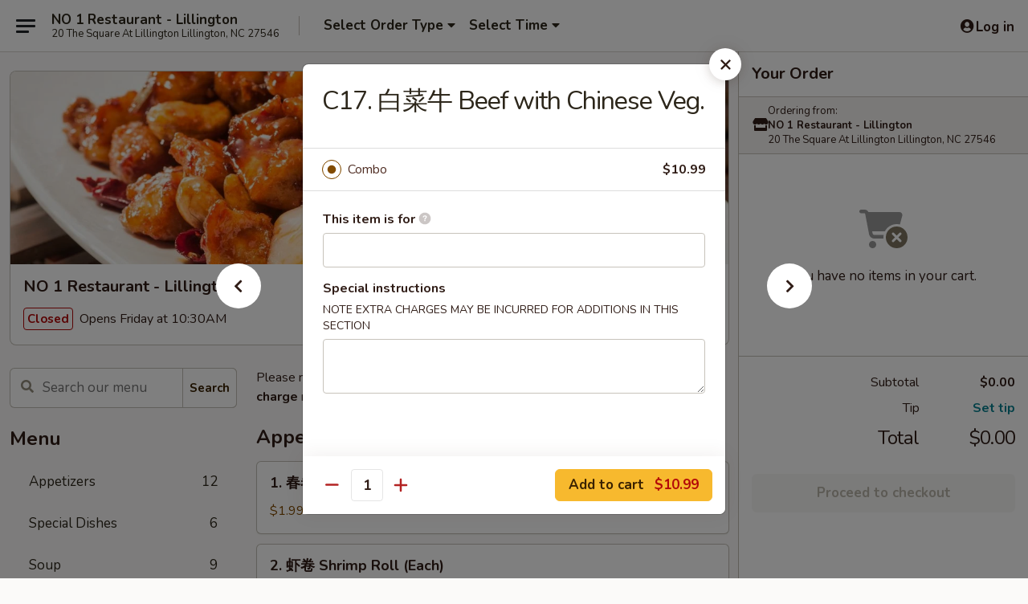

--- FILE ---
content_type: text/html; charset=UTF-8
request_url: https://www.no1lillington.com/order/main/combo/c17-beef-w-chinese-vegetable
body_size: 36117
content:
<!DOCTYPE html>

<html class="no-js css-scroll" lang="en">
	<head>
		<meta charset="utf-8" />
		<meta http-equiv="X-UA-Compatible" content="IE=edge,chrome=1" />

				<title>NO 1 Restaurant - Lillington | C17. 白菜牛 Beef with Chinese Veg. | Combo</title>
		<meta name="description" content="Order online for takeout: C17. 白菜牛 Beef with Chinese Veg. from NO 1 Restaurant - Lillington. Serving the best Chinese in Lillington, NC." />		<meta name="keywords" content="no 1 restaurant, no 1 restaurant lillington, no 1 restaurant menu, lillington chinese takeout, lillington chinese food, lillington chinese restaurants, chinese takeout, best chinese food in lillington, chinese restaurants in lillington, chinese restaurants near me, chinese food near me, no 1 chinese" />		<meta name="viewport" content="width=device-width, initial-scale=1.0">

		<meta property="og:type" content="website">
		<meta property="og:title" content="NO 1 Restaurant - Lillington | C17. 白菜牛 Beef with Chinese Veg. | Combo">
		<meta property="og:description" content="Order online for takeout: C17. 白菜牛 Beef with Chinese Veg. from NO 1 Restaurant - Lillington. Serving the best Chinese in Lillington, NC.">

		<meta name="twitter:card" content="summary_large_image">
		<meta name="twitter:title" content="NO 1 Restaurant - Lillington | C17. 白菜牛 Beef with Chinese Veg. | Combo">
		<meta name="twitter:description" content="Order online for takeout: C17. 白菜牛 Beef with Chinese Veg. from NO 1 Restaurant - Lillington. Serving the best Chinese in Lillington, NC.">
					<meta property="og:image" content="https://imagedelivery.net/9lr8zq_Jvl7h6OFWqEi9IA/1321e559-8fdc-4c14-6f06-8bd474cabd00/public" />
			<meta name="twitter:image" content="https://imagedelivery.net/9lr8zq_Jvl7h6OFWqEi9IA/1321e559-8fdc-4c14-6f06-8bd474cabd00/public" />
		
		<meta name="apple-mobile-web-app-status-bar-style" content="black">
		<meta name="mobile-web-app-capable" content="yes">
					<link rel="canonical" href="https://www.no1lillington.com/order/main/combo/c17-beef-w-chinese-vegetable"/>
						<link rel="shortcut icon" href="https://imagedelivery.net/9lr8zq_Jvl7h6OFWqEi9IA/63379f69-8dca-4ac6-e0a4-aa416e6bd400/public" type="image/png" />
			
		<link type="text/css" rel="stylesheet" href="/min/g=css4.0&amp;1765824511" />
		<link rel="stylesheet" href="//ajax.googleapis.com/ajax/libs/jqueryui/1.10.1/themes/base/minified/jquery-ui.min.css" />
		<link href='//fonts.googleapis.com/css?family=Open+Sans:400italic,400,700' rel='stylesheet' type='text/css' />
		<script src="https://kit.fontawesome.com/a4edb6363d.js" crossorigin="anonymous"></script>

		<style>
								.home_hero, .menu_hero{ background-image: url(https://imagedelivery.net/9lr8zq_Jvl7h6OFWqEi9IA/339b55d8-b423-4cff-e866-500dbbc14800/public); }
					@media
					(-webkit-min-device-pixel-ratio: 1.25),
					(min-resolution: 120dpi){
						/* Retina header*/
						.home_hero, .menu_hero{ background-image: url(https://imagedelivery.net/9lr8zq_Jvl7h6OFWqEi9IA/cf340a73-80d2-4911-877f-6c806becf300/public); }
					}
															/*body{  } */

					
		</style>

		<style type="text/css">div.menuItem_2324658, li.menuItem_2324658, div.menuItem_2324659, li.menuItem_2324659, div.menuItem_2324660, li.menuItem_2324660, div.menuItem_2324661, li.menuItem_2324661, div.menuItem_2324662, li.menuItem_2324662, div.menuItem_2324663, li.menuItem_2324663, div.menuItem_2324664, li.menuItem_2324664, div.menuItem_2324665, li.menuItem_2324665, div.menuItem_2324666, li.menuItem_2324666, div.menuItem_2324667, li.menuItem_2324667, div.menuItem_2324668, li.menuItem_2324668, div.menuItem_2324669, li.menuItem_2324669, div.menuItem_2324670, li.menuItem_2324670, div.menuItem_2324672, li.menuItem_2324672, div.menuItem_2324673, li.menuItem_2324673, div.menuItem_2324674, li.menuItem_2324674, div.menuItem_2324675, li.menuItem_2324675, div.menuItem_2324676, li.menuItem_2324676, div.menuItem_2324677, li.menuItem_2324677, div.menuItem_2324678, li.menuItem_2324678, div.menuItem_2324679, li.menuItem_2324679, div.menuItem_2324680, li.menuItem_2324680, div.menuItem_2324681, li.menuItem_2324681, div.menuItem_2324682, li.menuItem_2324682, div.menuItem_2324683, li.menuItem_2324683, div.menuItem_2324684, li.menuItem_2324684, div.menuItem_2324685, li.menuItem_2324685, div.menuItem_2324686, li.menuItem_2324686 {display:none !important;}</style><script type="text/javascript">window.UNAVAILABLE_MENU_IDS = [2324658,2324659,2324660,2324661,2324662,2324663,2324664,2324665,2324666,2324667,2324668,2324669,2324670,2324672,2324673,2324674,2324675,2324676,2324677,2324678,2324679,2324680,2324681,2324682,2324683,2324684,2324685,2324686]</script>
		<script type="text/javascript">
			var UrlTag = "no1lillington";
			var template = 'defaultv4';
			var formname = 'ordering3';
			var menulink = 'https://www.no1lillington.com/order/main';
			var checkoutlink = 'https://www.no1lillington.com/checkout';
		</script>
		<script>
			/* http://writing.colin-gourlay.com/safely-using-ready-before-including-jquery/ */
			(function(w,d,u){w.readyQ=[];w.bindReadyQ=[];function p(x,y){if(x=="ready"){w.bindReadyQ.push(y);}else{w.readyQ.push(x);}};var a={ready:p,bind:p};w.$=w.jQuery=function(f){if(f===d||f===u){return a}else{p(f)}}})(window,document)
		</script>

		<script type="application/ld+json">{
    "@context": "http://schema.org",
    "@type": "Menu",
    "url": "https://www.no1lillington.com/order/main",
    "mainEntityOfPage": "https://www.no1lillington.com/order/main",
    "inLanguage": "English",
    "name": "Main",
    "description": "Please note: requests for additional items or special preparation may incur an <b>extra charge</b> not calculated on your online order.",
    "hasMenuSection": [
        {
            "@type": "MenuSection",
            "url": "https://www.no1lillington.com/order/main/combo",
            "name": "Combo",
            "description": "Each Plate Served w. Egg Roll & Fried Rice",
            "hasMenuItem": [
                {
                    "@type": "MenuItem",
                    "name": "C17. \u767d\u83dc\u725b Beef with Chinese Veg.",
                    "url": "https://www.no1lillington.com/order/main/combo/c17-beef-w-chinese-vegetable"
                }
            ]
        }
    ]
}</script>
<!-- Google Tag Manager -->
<script>
	window.dataLayer = window.dataLayer || [];
	let data = {
		account: 'no1lillington',
		context: 'direct',
		templateVersion: 4,
		rid: 66	}
		dataLayer.push(data);
	(function(w,d,s,l,i){w[l]=w[l]||[];w[l].push({'gtm.start':
		new Date().getTime(),event:'gtm.js'});var f=d.getElementsByTagName(s)[0],
		j=d.createElement(s),dl=l!='dataLayer'?'&l='+l:'';j.async=true;j.src=
		'https://www.googletagmanager.com/gtm.js?id='+i+dl;f.parentNode.insertBefore(j,f);
		})(window,document,'script','dataLayer','GTM-K9P93M');

	function gtag() { dataLayer.push(arguments); }
</script>

			<script async src="https://www.googletagmanager.com/gtag/js?id=G-V8Q97DJNZ0"></script>
	
	<script>
		
		gtag('js', new Date());

		
					gtag('config', "G-V8Q97DJNZ0");
			</script>
		<link href="https://fonts.googleapis.com/css?family=Open+Sans:400,600,700|Nunito:400,700" rel="stylesheet" />
	</head>

	<body
		data-event-on:customer_registered="window.location.reload()"
		data-event-on:customer_logged_in="window.location.reload()"
		data-event-on:customer_logged_out="window.location.reload()"
	>
		<a class="skip-to-content-link" href="#main">Skip to content</a>
				<!-- Google Tag Manager (noscript) -->
		<noscript><iframe src="https://www.googletagmanager.com/ns.html?id=GTM-K9P93M" height="0" width="0" style="display:none;visibility:hidden"></iframe></noscript>
		<!-- End Google Tag Manager (noscript) -->
						<!-- wrapper starts -->
		<div class="wrapper">
			<div style="grid-area: header-announcements">
				<div id="upgradeBrowserBanner" class="alert alert-warning mb-0 rounded-0 py-4" style="display:none;">
	<div class="alert-icon"><i class="fas fa-warning" aria-hidden="true"></i></div>
	<div>
		<strong>We're sorry, but the Web browser you are using is not supported.</strong> <br/> Please upgrade your browser or try a different one to use this Website. Supported browsers include:<br/>
		<ul class="list-unstyled">
			<li class="mt-2"><a href="https://www.google.com/chrome" target="_blank" class="simple-link"><i class="fab fa-chrome"></i> Chrome</a></li>
			<li class="mt-2"><a href="https://www.mozilla.com/firefox/upgrade.html" target="_blank" class="simple-link"><i class="fab fa-firefox"></i> Firefox</a></li>
			<li class="mt-2"><a href="https://www.microsoft.com/en-us/windows/microsoft-edge" target="_blank" class="simple-link"><i class="fab fa-edge"></i> Edge</a></li>
			<li class="mt-2"><a href="http://www.apple.com/safari/" target="_blank" class="simple-link"><i class="fab fa-safari"></i> Safari</a></li>
		</ul>
	</div>
</div>
<script>
	var ua = navigator.userAgent;
	var match = ua.match(/Firefox\/([0-9]+)\./);
	var firefoxVersion = match ? parseInt(match[1]) : 1000;
	var match = ua.match(/Chrome\/([0-9]+)\./);
	var chromeVersion = match ? parseInt(match[1]) : 1000;
	var isIE = ua.indexOf('MSIE') > -1 || ua.indexOf('Trident') > -1;
	var upgradeBrowserBanner = document.getElementById('upgradeBrowserBanner');
	var isMatchesSupported = typeof(upgradeBrowserBanner.matches)!="undefined";
	var isEntriesSupported = typeof(Object.entries)!="undefined";
	//Safari version is verified with isEntriesSupported
	if (isIE || !isMatchesSupported || !isEntriesSupported || firefoxVersion <= 46 || chromeVersion <= 53) {
		upgradeBrowserBanner.style.display = 'flex';
	}
</script>				
				<!-- get closed sign if applicable. -->
				
				
							</div>

						<div class="headerAndWtype" style="grid-area: header">
				<!-- Header Starts -->
				<header class="header">
										<div class="d-flex flex-column align-items-start flex-md-row align-items-md-center">
												<div class="logo_name_alt flex-shrink-0 d-flex align-items-center align-self-stretch pe-6 pe-md-0">
							
	<button
		type="button"
		class="eds_button btn btn-outline eds_button--shape-default eds_menu_button"
		data-bs-toggle="offcanvas" data-bs-target="#side-menu" aria-controls="side-menu" aria-label="Main menu"	><span aria-hidden="true"></span> <span aria-hidden="true"></span> <span aria-hidden="true"></span></button>

	
							<div class="d-flex flex-column align-items-center mx-auto align-items-md-start mx-md-0">
								<a
									class="eds-display-text-title-xs text-truncate title-container"
									href="https://www.no1lillington.com"
								>
									NO 1 Restaurant - Lillington								</a>

																	<span class="eds-copy-text-s-regular text-center text-md-start address-container" title="20 The Square At Lillington Lillington, NC 27546">
										20 The Square At Lillington Lillington, NC 27546									</span>
															</div>
						</div>

																			<div class="eds-display-text-title-s d-none d-md-block border-start mx-4" style="width: 0">&nbsp;</div>

							<div class="header_order_options d-flex align-items-center  w-100 p-2p5 p-md-0">
																<div class="what">
									<button
	type="button"
	class="border-0 bg-transparent text-start"
	data-bs-toggle="modal"
	data-bs-target="#modal-order-options"
	aria-expanded="false"
	style="min-height: 44px"
>
	<div class="d-flex align-items-baseline gap-2">
		<div class="otype-name-label eds-copy-text-l-bold text-truncate" style="flex: 1" data-order-type-label>
			Select Order Type		</div>

		<i class="fa fa-fw fa-caret-down"></i>
	</div>

	<div
		class="otype-picker-label otype-address-label eds-interface-text-m-regular text-truncate hidden"
	>
			</div>
</button>

<script>
	$(function() {
		var $autoCompleteInputs = $('[data-autocomplete-address]');
		if ($autoCompleteInputs && $autoCompleteInputs.length) {
			$autoCompleteInputs.each(function() {
				let $input = $(this);
				let $deliveryAddressContainer = $input.parents('.deliveryAddressContainer').first();
				$input.autocomplete({
					source   : addressAC,
					minLength: 3,
					delay    : 300,
					select   : function(event, ui) {
						$.getJSON('/' + UrlTag + '/?form=addresslookup', {
							id: ui.item.id,
						}, function(data) {
							let location = data
							if (location.address.street.endsWith('Trl')) {
								location.address.street = location.address.street.replace('Trl', 'Trail')
							}
							let autoCompleteSuccess = $input.data('autocomplete-success');
							if (autoCompleteSuccess) {
								let autoCompleteSuccessFunction = window[autoCompleteSuccess];
								if (typeof autoCompleteSuccessFunction == "function") {
									autoCompleteSuccessFunction(location);
								}
							}

							let address = location.address

							$('#add-address-city, [data-autocompleted-city]').val(address.city)
							$('#add-address-state, [data-autocompleted-state]').val(address.stateCode)
							$('#add-address-zip, [data-autocompleted-zip]').val(address.postalCode)
							$('#add-address-latitude, [data-autocompleted-latitude]').val(location.position.lat)
							$('#add-address-longitude, [data-autocompleted-longitude]').val(location.position.lng)
							let streetAddress = (address.houseNumber || '') + ' ' + (address.street || '');
							$('#street-address-1, [data-autocompleted-street-address]').val(streetAddress)
							validateAddress($deliveryAddressContainer);
						})
					},
				})
				$input.attr('autocomplete', 'street-address')
			});
		}

		// autocomplete using Address autocomplete
		// jquery autocomplete needs 2 fields: title and value
		// id holds the LocationId which can be used at a later stage to get the coordinate of the selected choice
		function addressAC(query, callback) {
			//we don't actually want to search until they've entered the street number and at least one character
			words = query.term.trim().split(' ')
			if (words.length < 2) {
				return false
			}

			$.getJSON('/' + UrlTag + '/?form=addresssuggest', { q: query.term }, function(data) {
				var addresses = data.items
				addresses = addresses.map(addr => {
					if ((addr.address.label || '').endsWith('Trl')) {
						addr.address.label = addr.address.label.replace('Trl', 'Trail')
					}
					let streetAddress = (addr.address.label || '')
					return {
						label: streetAddress,
						value: streetAddress,
						id   : addr.id,
					}
				})

				return callback(addresses)
			})
		}

				$('[data-address-from-current-loc]').on('click', function(e) {
			let $streetAddressContainer = $(this).parents('.street-address-container').first();
			let $deliveryAddressContainer = $(this).parents('.deliveryAddressContainer').first();
			e.preventDefault();
			if(navigator.geolocation) {
				navigator.geolocation.getCurrentPosition(position => {
					$.getJSON('/' + UrlTag + '/?form=addresssuggest', {
						at: position.coords.latitude + "," + position.coords.longitude
					}, function(data) {
						let location = data.items[0];
						let address = location.address
						$streetAddressContainer.find('.input-street-address').val((address.houseNumber ? address.houseNumber : '') + ' ' + (address.street ? address.street : ''));
						$('#add-address-city').val(address.city ? address.city : '');
						$('#add-address-state').val(address.state ? address.state : '');
						$('#add-address-zip').val(address.postalCode ? address.postalCode : '');
						$('#add-address-latitude').val(location.position.lat ? location.position.lat : '');
						$('#add-address-longitude').val(location.position.lng ? location.position.lng : '');
						validateAddress($deliveryAddressContainer, 0);
					});
				});
			} else {
				alert("Geolocation is not supported by this browser!");
			}
		});
	});

	function autoCompleteSuccess(location)
	{
		if (location && location.address) {
			let address = location.address

			let streetAddress = (address.houseNumber || '') + ' ' + (address.street || '');
			$.ajax({
				url: '/' + UrlTag + '/?form=saveformfields',
				data: {
					'param_full~address_s_n_255': streetAddress + ', ' + address.city + ', ' + address.state,
					'param_street~address_s_n_255': streetAddress,
					'param_city_s_n_90': address.city,
					'param_state_s_n_2': address.state,
					'param_zip~code_z_n_10': address.postalCode,
				}
			});
		}
	}
</script>
								</div>

																									<div class="when showcheck_parent">
																				<div class="ordertimetypes ">
	<button
		type="button"
		class="border-0 bg-transparent text-start loadable-content"
		data-bs-toggle="modal"
		data-bs-target="#modal-order-time"
		aria-expanded="false"
		style="min-height: 44px"
		data-change-label-to-later-date
	>
		<div class="d-flex align-items-baseline gap-2">
			<div class="eds-copy-text-l-bold text-truncate flex-fill" data-otype-time-day>
								Select Time			</div>

			<i class="fa fa-fw fa-caret-down"></i>
		</div>

		<div
			class="otype-picker-label otype-picker-time eds-interface-text-m-regular text-truncate hidden"
			data-otype-time
		>
			Later		</div>
	</button>
</div>
									</div>
															</div>
						
												<div class="position-absolute top-0 end-0 pe-2 py-2p5">
							
	<div id="login-status" >
					
	<button
		type="button"
		class="eds_button btn btn-outline eds_button--shape-default px-2 text-nowrap"
		aria-label="Log in" style="color: currentColor" data-bs-toggle="modal" data-bs-target="#login-modal"	><i
		class="eds_icon fa fa-lg fa-fw fa-user-circle d-block d-lg-none"
		style="font-family: &quot;Font Awesome 5 Pro&quot;; "	></i>

	 <div class="d-none d-lg-flex align-items-baseline gap-2">
	<i
		class="eds_icon fa fa-fw fa-user-circle"
		style="font-family: &quot;Font Awesome 5 Pro&quot;; "	></i>

	<div class="profile-container text-truncate">Log in</div></div></button>

				</div>

							</div>
					</div>

															
	<aside		data-eds-id="69576aa0b29cc"
		class="eds_side_menu offcanvas offcanvas-start text-dark "
		tabindex="-1"
				id="side-menu" data-event-on:menu_selected="this.dispatchEvent(new CustomEvent('eds.hide'))" data-event-on:category_selected="this.dispatchEvent(new CustomEvent('eds.hide'))"	>
		
		<div class="eds_side_menu-body offcanvas-body d-flex flex-column p-0 css-scroll">
										<div
					class="eds_side_menu-close position-absolute top-0 end-0 pt-3 pe-3 "
					style="z-index: 1"
				>
					
	<button
		type="button"
		class="eds_button btn btn-outline-secondary eds_button--shape-circle"
		data-bs-dismiss="offcanvas" data-bs-target="[data-eds-id=&quot;69576aa0b29cc&quot;]" aria-label="Close"	><i
		class="eds_icon fa fa-fw fa-close"
		style="font-family: &quot;Font Awesome 5 Pro&quot;; "	></i></button>

					</div>
			
			<div class="restaurant-info border-bottom border-light p-3">
							<p class="eds-display-text-title-xs mb-0 me-2 pe-4">NO 1 Restaurant - Lillington</p>

			<div class="eds-copy-text-s-regular me-2 pe-4">
			20 The Square At Lillington Lillington, NC 27546		</div>
						</div>

																	
	<div class="border-bottom border-light p-3">
		
		
			<details
				class="eds_list eds_list--border-none" open				data-menu-id="18808"
									data-event-on:document_ready="this.open = localStorage.getItem('menu-open-18808') !== 'false'"
										onclick="localStorage.setItem('menu-open-18808', !this.open)"
							>
									<summary class="eds-copy-text-l-regular list-unstyled rounded-3 mb-1 " tabindex="0">
						<h2 class="eds-display-text-title-m m-0 p-0">
															
	<i
		class="eds_icon fas fa-fw fa-chevron-right"
		style="font-family: &quot;Font Awesome 5 Pro&quot;; "	></i>

															Menu
						</h2>
					</summary>
										<div class="mb-3"></div>
				
																		
									<a
						class="eds_list-item eds-copy-text-l-regular list-unstyled rounded-3 mb-1 px-3 px-lg-4 py-2p5 d-flex "
						data-event-on:category_pinned="(category) => $(this).toggleClass('active', category.id === '244378')"
						href="https://www.no1lillington.com/order/main/appetizers"
						onclick="if (!event.ctrlKey) {
							const currentMenuIsActive = true || $(this).closest('details').find('summary').hasClass('active');
							if (currentMenuIsActive) {
								app.event.emit('category_selected', { id: '244378' });
							} else {
								app.event.emit('menu_selected', { menu_id: '18808', menu_description: &quot;Please note: requests for additional items or special preparation may incur an &lt;b&gt;extra charge&lt;\/b&gt; not calculated on your online order.&quot;, category_id: '244378' });
							}
															return false;
													}"
					>
						Appetizers													<span class="ms-auto">12</span>
											</a>
									<a
						class="eds_list-item eds-copy-text-l-regular list-unstyled rounded-3 mb-1 px-3 px-lg-4 py-2p5 d-flex "
						data-event-on:category_pinned="(category) => $(this).toggleClass('active', category.id === '244397')"
						href="https://www.no1lillington.com/order/main/special-dishes"
						onclick="if (!event.ctrlKey) {
							const currentMenuIsActive = true || $(this).closest('details').find('summary').hasClass('active');
							if (currentMenuIsActive) {
								app.event.emit('category_selected', { id: '244397' });
							} else {
								app.event.emit('menu_selected', { menu_id: '18808', menu_description: &quot;Please note: requests for additional items or special preparation may incur an &lt;b&gt;extra charge&lt;\/b&gt; not calculated on your online order.&quot;, category_id: '244397' });
							}
															return false;
													}"
					>
						Special Dishes													<span class="ms-auto">6</span>
											</a>
									<a
						class="eds_list-item eds-copy-text-l-regular list-unstyled rounded-3 mb-1 px-3 px-lg-4 py-2p5 d-flex "
						data-event-on:category_pinned="(category) => $(this).toggleClass('active', category.id === '244379')"
						href="https://www.no1lillington.com/order/main/soup"
						onclick="if (!event.ctrlKey) {
							const currentMenuIsActive = true || $(this).closest('details').find('summary').hasClass('active');
							if (currentMenuIsActive) {
								app.event.emit('category_selected', { id: '244379' });
							} else {
								app.event.emit('menu_selected', { menu_id: '18808', menu_description: &quot;Please note: requests for additional items or special preparation may incur an &lt;b&gt;extra charge&lt;\/b&gt; not calculated on your online order.&quot;, category_id: '244379' });
							}
															return false;
													}"
					>
						Soup													<span class="ms-auto">9</span>
											</a>
									<a
						class="eds_list-item eds-copy-text-l-regular list-unstyled rounded-3 mb-1 px-3 px-lg-4 py-2p5 d-flex "
						data-event-on:category_pinned="(category) => $(this).toggleClass('active', category.id === '244382')"
						href="https://www.no1lillington.com/order/main/chow-mein"
						onclick="if (!event.ctrlKey) {
							const currentMenuIsActive = true || $(this).closest('details').find('summary').hasClass('active');
							if (currentMenuIsActive) {
								app.event.emit('category_selected', { id: '244382' });
							} else {
								app.event.emit('menu_selected', { menu_id: '18808', menu_description: &quot;Please note: requests for additional items or special preparation may incur an &lt;b&gt;extra charge&lt;\/b&gt; not calculated on your online order.&quot;, category_id: '244382' });
							}
															return false;
													}"
					>
						Chow Mein													<span class="ms-auto">6</span>
											</a>
									<a
						class="eds_list-item eds-copy-text-l-regular list-unstyled rounded-3 mb-1 px-3 px-lg-4 py-2p5 d-flex "
						data-event-on:category_pinned="(category) => $(this).toggleClass('active', category.id === '244383')"
						href="https://www.no1lillington.com/order/main/chop-suey"
						onclick="if (!event.ctrlKey) {
							const currentMenuIsActive = true || $(this).closest('details').find('summary').hasClass('active');
							if (currentMenuIsActive) {
								app.event.emit('category_selected', { id: '244383' });
							} else {
								app.event.emit('menu_selected', { menu_id: '18808', menu_description: &quot;Please note: requests for additional items or special preparation may incur an &lt;b&gt;extra charge&lt;\/b&gt; not calculated on your online order.&quot;, category_id: '244383' });
							}
															return false;
													}"
					>
						Chop Suey													<span class="ms-auto">6</span>
											</a>
									<a
						class="eds_list-item eds-copy-text-l-regular list-unstyled rounded-3 mb-1 px-3 px-lg-4 py-2p5 d-flex "
						data-event-on:category_pinned="(category) => $(this).toggleClass('active', category.id === '244380')"
						href="https://www.no1lillington.com/order/main/fried-rice"
						onclick="if (!event.ctrlKey) {
							const currentMenuIsActive = true || $(this).closest('details').find('summary').hasClass('active');
							if (currentMenuIsActive) {
								app.event.emit('category_selected', { id: '244380' });
							} else {
								app.event.emit('menu_selected', { menu_id: '18808', menu_description: &quot;Please note: requests for additional items or special preparation may incur an &lt;b&gt;extra charge&lt;\/b&gt; not calculated on your online order.&quot;, category_id: '244380' });
							}
															return false;
													}"
					>
						Fried Rice													<span class="ms-auto">8</span>
											</a>
									<a
						class="eds_list-item eds-copy-text-l-regular list-unstyled rounded-3 mb-1 px-3 px-lg-4 py-2p5 d-flex "
						data-event-on:category_pinned="(category) => $(this).toggleClass('active', category.id === '244381')"
						href="https://www.no1lillington.com/order/main/lo-mein"
						onclick="if (!event.ctrlKey) {
							const currentMenuIsActive = true || $(this).closest('details').find('summary').hasClass('active');
							if (currentMenuIsActive) {
								app.event.emit('category_selected', { id: '244381' });
							} else {
								app.event.emit('menu_selected', { menu_id: '18808', menu_description: &quot;Please note: requests for additional items or special preparation may incur an &lt;b&gt;extra charge&lt;\/b&gt; not calculated on your online order.&quot;, category_id: '244381' });
							}
															return false;
													}"
					>
						Lo Mein													<span class="ms-auto">7</span>
											</a>
									<a
						class="eds_list-item eds-copy-text-l-regular list-unstyled rounded-3 mb-1 px-3 px-lg-4 py-2p5 d-flex "
						data-event-on:category_pinned="(category) => $(this).toggleClass('active', category.id === '244384')"
						href="https://www.no1lillington.com/order/main/mei-fun"
						onclick="if (!event.ctrlKey) {
							const currentMenuIsActive = true || $(this).closest('details').find('summary').hasClass('active');
							if (currentMenuIsActive) {
								app.event.emit('category_selected', { id: '244384' });
							} else {
								app.event.emit('menu_selected', { menu_id: '18808', menu_description: &quot;Please note: requests for additional items or special preparation may incur an &lt;b&gt;extra charge&lt;\/b&gt; not calculated on your online order.&quot;, category_id: '244384' });
							}
															return false;
													}"
					>
						Mei Fun													<span class="ms-auto">7</span>
											</a>
									<a
						class="eds_list-item eds-copy-text-l-regular list-unstyled rounded-3 mb-1 px-3 px-lg-4 py-2p5 d-flex "
						data-event-on:category_pinned="(category) => $(this).toggleClass('active', category.id === '244385')"
						href="https://www.no1lillington.com/order/main/egg-foo-young"
						onclick="if (!event.ctrlKey) {
							const currentMenuIsActive = true || $(this).closest('details').find('summary').hasClass('active');
							if (currentMenuIsActive) {
								app.event.emit('category_selected', { id: '244385' });
							} else {
								app.event.emit('menu_selected', { menu_id: '18808', menu_description: &quot;Please note: requests for additional items or special preparation may incur an &lt;b&gt;extra charge&lt;\/b&gt; not calculated on your online order.&quot;, category_id: '244385' });
							}
															return false;
													}"
					>
						Egg Foo Young													<span class="ms-auto">6</span>
											</a>
									<a
						class="eds_list-item eds-copy-text-l-regular list-unstyled rounded-3 mb-1 px-3 px-lg-4 py-2p5 d-flex "
						data-event-on:category_pinned="(category) => $(this).toggleClass('active', category.id === '244386')"
						href="https://www.no1lillington.com/order/main/pork"
						onclick="if (!event.ctrlKey) {
							const currentMenuIsActive = true || $(this).closest('details').find('summary').hasClass('active');
							if (currentMenuIsActive) {
								app.event.emit('category_selected', { id: '244386' });
							} else {
								app.event.emit('menu_selected', { menu_id: '18808', menu_description: &quot;Please note: requests for additional items or special preparation may incur an &lt;b&gt;extra charge&lt;\/b&gt; not calculated on your online order.&quot;, category_id: '244386' });
							}
															return false;
													}"
					>
						Pork													<span class="ms-auto">6</span>
											</a>
									<a
						class="eds_list-item eds-copy-text-l-regular list-unstyled rounded-3 mb-1 px-3 px-lg-4 py-2p5 d-flex "
						data-event-on:category_pinned="(category) => $(this).toggleClass('active', category.id === '244387')"
						href="https://www.no1lillington.com/order/main/chicken"
						onclick="if (!event.ctrlKey) {
							const currentMenuIsActive = true || $(this).closest('details').find('summary').hasClass('active');
							if (currentMenuIsActive) {
								app.event.emit('category_selected', { id: '244387' });
							} else {
								app.event.emit('menu_selected', { menu_id: '18808', menu_description: &quot;Please note: requests for additional items or special preparation may incur an &lt;b&gt;extra charge&lt;\/b&gt; not calculated on your online order.&quot;, category_id: '244387' });
							}
															return false;
													}"
					>
						Chicken													<span class="ms-auto">9</span>
											</a>
									<a
						class="eds_list-item eds-copy-text-l-regular list-unstyled rounded-3 mb-1 px-3 px-lg-4 py-2p5 d-flex "
						data-event-on:category_pinned="(category) => $(this).toggleClass('active', category.id === '244388')"
						href="https://www.no1lillington.com/order/main/beef"
						onclick="if (!event.ctrlKey) {
							const currentMenuIsActive = true || $(this).closest('details').find('summary').hasClass('active');
							if (currentMenuIsActive) {
								app.event.emit('category_selected', { id: '244388' });
							} else {
								app.event.emit('menu_selected', { menu_id: '18808', menu_description: &quot;Please note: requests for additional items or special preparation may incur an &lt;b&gt;extra charge&lt;\/b&gt; not calculated on your online order.&quot;, category_id: '244388' });
							}
															return false;
													}"
					>
						Beef													<span class="ms-auto">7</span>
											</a>
									<a
						class="eds_list-item eds-copy-text-l-regular list-unstyled rounded-3 mb-1 px-3 px-lg-4 py-2p5 d-flex "
						data-event-on:category_pinned="(category) => $(this).toggleClass('active', category.id === '244389')"
						href="https://www.no1lillington.com/order/main/seafood"
						onclick="if (!event.ctrlKey) {
							const currentMenuIsActive = true || $(this).closest('details').find('summary').hasClass('active');
							if (currentMenuIsActive) {
								app.event.emit('category_selected', { id: '244389' });
							} else {
								app.event.emit('menu_selected', { menu_id: '18808', menu_description: &quot;Please note: requests for additional items or special preparation may incur an &lt;b&gt;extra charge&lt;\/b&gt; not calculated on your online order.&quot;, category_id: '244389' });
							}
															return false;
													}"
					>
						Seafood													<span class="ms-auto">11</span>
											</a>
									<a
						class="eds_list-item eds-copy-text-l-regular list-unstyled rounded-3 mb-1 px-3 px-lg-4 py-2p5 d-flex "
						data-event-on:category_pinned="(category) => $(this).toggleClass('active', category.id === '244392')"
						href="https://www.no1lillington.com/order/main/moo-shu"
						onclick="if (!event.ctrlKey) {
							const currentMenuIsActive = true || $(this).closest('details').find('summary').hasClass('active');
							if (currentMenuIsActive) {
								app.event.emit('category_selected', { id: '244392' });
							} else {
								app.event.emit('menu_selected', { menu_id: '18808', menu_description: &quot;Please note: requests for additional items or special preparation may incur an &lt;b&gt;extra charge&lt;\/b&gt; not calculated on your online order.&quot;, category_id: '244392' });
							}
															return false;
													}"
					>
						Moo Shu													<span class="ms-auto">4</span>
											</a>
									<a
						class="eds_list-item eds-copy-text-l-regular list-unstyled rounded-3 mb-1 px-3 px-lg-4 py-2p5 d-flex "
						data-event-on:category_pinned="(category) => $(this).toggleClass('active', category.id === '244391')"
						href="https://www.no1lillington.com/order/main/sweet-sour"
						onclick="if (!event.ctrlKey) {
							const currentMenuIsActive = true || $(this).closest('details').find('summary').hasClass('active');
							if (currentMenuIsActive) {
								app.event.emit('category_selected', { id: '244391' });
							} else {
								app.event.emit('menu_selected', { menu_id: '18808', menu_description: &quot;Please note: requests for additional items or special preparation may incur an &lt;b&gt;extra charge&lt;\/b&gt; not calculated on your online order.&quot;, category_id: '244391' });
							}
															return false;
													}"
					>
						Sweet & Sour													<span class="ms-auto">3</span>
											</a>
									<a
						class="eds_list-item eds-copy-text-l-regular list-unstyled rounded-3 mb-1 px-3 px-lg-4 py-2p5 d-flex "
						data-event-on:category_pinned="(category) => $(this).toggleClass('active', category.id === '244390')"
						href="https://www.no1lillington.com/order/main/vegetables"
						onclick="if (!event.ctrlKey) {
							const currentMenuIsActive = true || $(this).closest('details').find('summary').hasClass('active');
							if (currentMenuIsActive) {
								app.event.emit('category_selected', { id: '244390' });
							} else {
								app.event.emit('menu_selected', { menu_id: '18808', menu_description: &quot;Please note: requests for additional items or special preparation may incur an &lt;b&gt;extra charge&lt;\/b&gt; not calculated on your online order.&quot;, category_id: '244390' });
							}
															return false;
													}"
					>
						Vegetables													<span class="ms-auto">3</span>
											</a>
									<a
						class="eds_list-item eds-copy-text-l-regular list-unstyled rounded-3 mb-1 px-3 px-lg-4 py-2p5 d-flex "
						data-event-on:category_pinned="(category) => $(this).toggleClass('active', category.id === '244396')"
						href="https://www.no1lillington.com/order/main/diet-health-food"
						onclick="if (!event.ctrlKey) {
							const currentMenuIsActive = true || $(this).closest('details').find('summary').hasClass('active');
							if (currentMenuIsActive) {
								app.event.emit('category_selected', { id: '244396' });
							} else {
								app.event.emit('menu_selected', { menu_id: '18808', menu_description: &quot;Please note: requests for additional items or special preparation may incur an &lt;b&gt;extra charge&lt;\/b&gt; not calculated on your online order.&quot;, category_id: '244396' });
							}
															return false;
													}"
					>
						Diet & Health Food													<span class="ms-auto">6</span>
											</a>
									<a
						class="eds_list-item eds-copy-text-l-regular list-unstyled rounded-3 mb-1 px-3 px-lg-4 py-2p5 d-flex "
						data-event-on:category_pinned="(category) => $(this).toggleClass('active', category.id === '244395')"
						href="https://www.no1lillington.com/order/main/szechuan-hunan-style"
						onclick="if (!event.ctrlKey) {
							const currentMenuIsActive = true || $(this).closest('details').find('summary').hasClass('active');
							if (currentMenuIsActive) {
								app.event.emit('category_selected', { id: '244395' });
							} else {
								app.event.emit('menu_selected', { menu_id: '18808', menu_description: &quot;Please note: requests for additional items or special preparation may incur an &lt;b&gt;extra charge&lt;\/b&gt; not calculated on your online order.&quot;, category_id: '244395' });
							}
															return false;
													}"
					>
						Szechuan & Hunan Style													<span class="ms-auto">18</span>
											</a>
									<a
						class="eds_list-item eds-copy-text-l-regular list-unstyled rounded-3 mb-1 px-3 px-lg-4 py-2p5 d-flex "
						data-event-on:category_pinned="(category) => $(this).toggleClass('active', category.id === '244394')"
						href="https://www.no1lillington.com/order/main/special-cantonese-dishes"
						onclick="if (!event.ctrlKey) {
							const currentMenuIsActive = true || $(this).closest('details').find('summary').hasClass('active');
							if (currentMenuIsActive) {
								app.event.emit('category_selected', { id: '244394' });
							} else {
								app.event.emit('menu_selected', { menu_id: '18808', menu_description: &quot;Please note: requests for additional items or special preparation may incur an &lt;b&gt;extra charge&lt;\/b&gt; not calculated on your online order.&quot;, category_id: '244394' });
							}
															return false;
													}"
					>
						Special Cantonese Dishes													<span class="ms-auto">12</span>
											</a>
									<a
						class="eds_list-item eds-copy-text-l-regular list-unstyled rounded-3 mb-1 px-3 px-lg-4 py-2p5 d-flex active"
						data-event-on:category_pinned="(category) => $(this).toggleClass('active', category.id === '244398')"
						href="https://www.no1lillington.com/order/main/combo"
						onclick="if (!event.ctrlKey) {
							const currentMenuIsActive = true || $(this).closest('details').find('summary').hasClass('active');
							if (currentMenuIsActive) {
								app.event.emit('category_selected', { id: '244398' });
							} else {
								app.event.emit('menu_selected', { menu_id: '18808', menu_description: &quot;Please note: requests for additional items or special preparation may incur an &lt;b&gt;extra charge&lt;\/b&gt; not calculated on your online order.&quot;, category_id: '244398' });
							}
															return false;
													}"
					>
						Combo													<span class="ms-auto">29</span>
											</a>
							</details>
		
			</div>

						
																	<nav>
							<ul class="eds_list eds_list--border-none border-bottom">
	<li class="eds_list-item">
		<a class="d-block p-3 " href="https://www.no1lillington.com">
			Home		</a>
	</li>

		
	
			<li class="eds_list-item">
			<a class="d-block p-3 " href="https://www.no1lillington.com/locationinfo">
				Location &amp; Hours			</a>
		</li>
	
	<li class="eds_list-item">
		<a class="d-block p-3 " href="https://www.no1lillington.com/contact">
			Contact
		</a>
	</li>
</ul>
						</nav>

												<div class="eds-copy-text-s-regular p-3 d-lg-none">
							
<ul class="list-unstyled d-flex gap-2">
						<li><a href="https://www.tripadvisor.com/Restaurant_Review-g49291-d5483506-Reviews-No_1_Chinese-Lillington_North_Carolina.html" target="new" aria-label="Opens in new tab" title="Opens in new tab" class="icon" title="TripAdvisor"><i class="fak fa-tripadvisor"></i><span class="sr-only">TripAdvisor</span></a></li>
				</ul>

<div><a href="http://chinesemenuonline.com">&copy; 2026 Online Ordering by Chinese Menu Online</a></div>
	<div>Discover more dining options at <a href="https://www.springroll.com" target="_blank" title="Opens in new tab" aria-label="Opens in new tab">Springroll</a></div>

<ul class="list-unstyled mb-0 pt-3">
	<li><a href="https://www.no1lillington.com/reportbug">Technical Support</a></li>
	<li><a href="https://www.no1lillington.com/privacy">Privacy Policy</a></li>
	<li><a href="https://www.no1lillington.com/tos">Terms of Service</a></li>
	<li><a href="https://www.no1lillington.com/accessibility">Accessibility</a></li>
</ul>

This site is protected by reCAPTCHA and the Google <a href="https://policies.google.com/privacy">Privacy Policy</a> and <a href="https://policies.google.com/terms">Terms of Service</a> apply.
						</div>		</div>

		<script>
		{
			const container = document.querySelector('[data-eds-id="69576aa0b29cc"]');

						['show', 'hide', 'toggle', 'dispose'].forEach((eventName) => {
				container.addEventListener(`eds.${eventName}`, (e) => {
					bootstrap.Offcanvas.getOrCreateInstance(container)[eventName](
						...(Array.isArray(e.detail) ? e.detail : [e.detail])
					);
				});
			});
		}
		</script>
	</aside>

					</header>
			</div>

										<div class="container p-0" style="grid-area: hero">
					<section class="hero">
												<div class="menu_hero backbgbox position-relative" role="img" aria-label="Image of food offered at the restaurant">
									<div class="logo">
		<a class="logo-image" href="https://www.no1lillington.com">
			<img
				src="https://imagedelivery.net/9lr8zq_Jvl7h6OFWqEi9IA/1321e559-8fdc-4c14-6f06-8bd474cabd00/public"
				srcset="https://imagedelivery.net/9lr8zq_Jvl7h6OFWqEi9IA/1321e559-8fdc-4c14-6f06-8bd474cabd00/public 1x, https://imagedelivery.net/9lr8zq_Jvl7h6OFWqEi9IA/1321e559-8fdc-4c14-6f06-8bd474cabd00/public 2x"				alt="Home"
			/>
		</a>
	</div>
						</div>

													<div class="p-3">
								<div class="pb-1">
									<h1 role="heading" aria-level="2" class="eds-display-text-title-s m-0 p-0">NO 1 Restaurant - Lillington</h1>
																	</div>

								<div class="d-sm-flex align-items-baseline">
																			<div class="mt-2">
											
	<span
		class="eds_label eds_label--variant-error eds-interface-text-m-bold me-1 text-nowrap"
			>
		Closed	</span>

	Opens Friday at 10:30AM										</div>
									
									<div class="d-flex gap-2 ms-sm-auto mt-2">
																					
					<a
				class="eds_button btn btn-outline-secondary btn-sm col text-nowrap"
				href="https://www.no1lillington.com/locationinfo?lid=15579"
							>
				
	<i
		class="eds_icon fa fa-fw fa-info-circle"
		style="font-family: &quot;Font Awesome 5 Pro&quot;; "	></i>

	 Store info
			</a>
		
												
																					
		<a
			class="eds_button btn btn-outline-secondary btn-sm col d-lg-none text-nowrap"
			href="tel:(910) 893-5505"
					>
			
	<i
		class="eds_icon fa fa-fw fa-phone"
		style="font-family: &quot;Font Awesome 5 Pro&quot;; transform: scale(-1, 1); "	></i>

	 Call us
		</a>

												
																			</div>
								</div>
							</div>
											</section>
				</div>
			
						
										<div
					class="fixed_submit d-lg-none hidden pwa-pb-md-down"
					data-event-on:cart_updated="({ items }) => $(this).toggleClass('hidden', !items)"
				>
					<div
						data-async-on-event="order_type_updated, cart_updated"
						data-async-action="https://www.no1lillington.com//ajax/?form=minimum_order_value_warning&component=add_more"
						data-async-method="get"
					>
											</div>

					<div class="p-3">
						<button class="btn btn-primary btn-lg w-100" onclick="app.event.emit('show_cart')">
							View cart							<span
								class="eds-interface-text-m-regular"
								data-event-on:cart_updated="({ items, subtotal }) => {
									$(this).text(`(${items} ${items === 1 ? 'item' : 'items'}, ${subtotal})`);
								}"
							>
								(0 items, $0.00)
							</span>
						</button>
					</div>
				</div>
			
									<!-- Header ends -->
<main class="main_content menucategory_page pb-5" id="main">
	<div class="container">
		
		<div class="row menu_wrapper menu_category_wrapper menu_wrapper--no-menu-tabs">
			<section class="col-xl-4 d-none d-xl-block">
				
				<div id="location-menu" data-event-on:menu_items_loaded="$(this).stickySidebar('updateSticky')">
					
		<form
			method="GET"
			role="search"
			action="https://www.no1lillington.com/search"
			class="d-none d-xl-block mb-4"			novalidate
			onsubmit="if (!this.checkValidity()) event.preventDefault()"
		>
			<div class="position-relative">
				
	<label
		data-eds-id="69576aa0b39aa"
		class="eds_formfield eds_formfield--size-large eds_formfield--variant-primary eds-copy-text-m-regular w-100"
		class="w-100"	>
		
		<div class="position-relative d-flex flex-column">
							<div class="eds_formfield-error eds-interface-text-m-bold" style="order: 1000"></div>
			
							<div class="eds_formfield-icon">
					<i
		class="eds_icon fa fa-fw fa-search"
		style="font-family: &quot;Font Awesome 5 Pro&quot;; "	></i>				</div>
										<input
					type="search"
					class="eds-copy-text-l-regular  "
										placeholder="Search our menu" name="search" autocomplete="off" spellcheck="false" value="" required aria-label="Search our menu" style="padding-right: 4.5rem; padding-left: 2.5rem;"				/>

				
							
			
	<i
		class="eds_icon fa fa-fw eds_formfield-validation"
		style="font-family: &quot;Font Awesome 5 Pro&quot;; "	></i>

	
					</div>

		
		<script>
		{
			const container = document.querySelector('[data-eds-id="69576aa0b39aa"]');
			const input = container.querySelector('input, textarea, select');
			const error = container.querySelector('.eds_formfield-error');

			
						input.addEventListener('eds.validation.reset', () => {
				input.removeAttribute('data-validation');
				input.setCustomValidity('');
				error.innerHTML = '';
			});

						input.addEventListener('eds.validation.hide', () => {
				input.removeAttribute('data-validation');
			});

						input.addEventListener('eds.validation.success', (e) => {
				input.setCustomValidity('');
				input.setAttribute('data-validation', '');
				error.innerHTML = '';
			});

						input.addEventListener('eds.validation.warning', (e) => {
				input.setCustomValidity('');
				input.setAttribute('data-validation', '');
				error.innerHTML = e.detail;
			});

						input.addEventListener('eds.validation.error', (e) => {
				input.setCustomValidity(e.detail);
				input.checkValidity(); 				input.setAttribute('data-validation', '');
			});

			input.addEventListener('invalid', (e) => {
				error.innerHTML = input.validationMessage;
			});

								}
		</script>
	</label>

	
				<div class="position-absolute top-0 end-0">
					
	<button
		type="submit"
		class="eds_button btn btn-outline-secondary btn-sm eds_button--shape-default align-self-baseline rounded-0 rounded-end px-2"
		style="height: 50px; --bs-border-radius: 6px"	>Search</button>

					</div>
			</div>
		</form>

												
	<div >
		
		
			<details
				class="eds_list eds_list--border-none" open				data-menu-id="18808"
							>
									<summary class="eds-copy-text-l-regular list-unstyled rounded-3 mb-1 pe-none" tabindex="0">
						<h2 class="eds-display-text-title-m m-0 p-0">
														Menu
						</h2>
					</summary>
										<div class="mb-3"></div>
				
																		
									<a
						class="eds_list-item eds-copy-text-l-regular list-unstyled rounded-3 mb-1 px-3 px-lg-4 py-2p5 d-flex "
						data-event-on:category_pinned="(category) => $(this).toggleClass('active', category.id === '244378')"
						href="https://www.no1lillington.com/order/main/appetizers"
						onclick="if (!event.ctrlKey) {
							const currentMenuIsActive = true || $(this).closest('details').find('summary').hasClass('active');
							if (currentMenuIsActive) {
								app.event.emit('category_selected', { id: '244378' });
							} else {
								app.event.emit('menu_selected', { menu_id: '18808', menu_description: &quot;Please note: requests for additional items or special preparation may incur an &lt;b&gt;extra charge&lt;\/b&gt; not calculated on your online order.&quot;, category_id: '244378' });
							}
															return false;
													}"
					>
						Appetizers													<span class="ms-auto">12</span>
											</a>
									<a
						class="eds_list-item eds-copy-text-l-regular list-unstyled rounded-3 mb-1 px-3 px-lg-4 py-2p5 d-flex "
						data-event-on:category_pinned="(category) => $(this).toggleClass('active', category.id === '244397')"
						href="https://www.no1lillington.com/order/main/special-dishes"
						onclick="if (!event.ctrlKey) {
							const currentMenuIsActive = true || $(this).closest('details').find('summary').hasClass('active');
							if (currentMenuIsActive) {
								app.event.emit('category_selected', { id: '244397' });
							} else {
								app.event.emit('menu_selected', { menu_id: '18808', menu_description: &quot;Please note: requests for additional items or special preparation may incur an &lt;b&gt;extra charge&lt;\/b&gt; not calculated on your online order.&quot;, category_id: '244397' });
							}
															return false;
													}"
					>
						Special Dishes													<span class="ms-auto">6</span>
											</a>
									<a
						class="eds_list-item eds-copy-text-l-regular list-unstyled rounded-3 mb-1 px-3 px-lg-4 py-2p5 d-flex "
						data-event-on:category_pinned="(category) => $(this).toggleClass('active', category.id === '244379')"
						href="https://www.no1lillington.com/order/main/soup"
						onclick="if (!event.ctrlKey) {
							const currentMenuIsActive = true || $(this).closest('details').find('summary').hasClass('active');
							if (currentMenuIsActive) {
								app.event.emit('category_selected', { id: '244379' });
							} else {
								app.event.emit('menu_selected', { menu_id: '18808', menu_description: &quot;Please note: requests for additional items or special preparation may incur an &lt;b&gt;extra charge&lt;\/b&gt; not calculated on your online order.&quot;, category_id: '244379' });
							}
															return false;
													}"
					>
						Soup													<span class="ms-auto">9</span>
											</a>
									<a
						class="eds_list-item eds-copy-text-l-regular list-unstyled rounded-3 mb-1 px-3 px-lg-4 py-2p5 d-flex "
						data-event-on:category_pinned="(category) => $(this).toggleClass('active', category.id === '244382')"
						href="https://www.no1lillington.com/order/main/chow-mein"
						onclick="if (!event.ctrlKey) {
							const currentMenuIsActive = true || $(this).closest('details').find('summary').hasClass('active');
							if (currentMenuIsActive) {
								app.event.emit('category_selected', { id: '244382' });
							} else {
								app.event.emit('menu_selected', { menu_id: '18808', menu_description: &quot;Please note: requests for additional items or special preparation may incur an &lt;b&gt;extra charge&lt;\/b&gt; not calculated on your online order.&quot;, category_id: '244382' });
							}
															return false;
													}"
					>
						Chow Mein													<span class="ms-auto">6</span>
											</a>
									<a
						class="eds_list-item eds-copy-text-l-regular list-unstyled rounded-3 mb-1 px-3 px-lg-4 py-2p5 d-flex "
						data-event-on:category_pinned="(category) => $(this).toggleClass('active', category.id === '244383')"
						href="https://www.no1lillington.com/order/main/chop-suey"
						onclick="if (!event.ctrlKey) {
							const currentMenuIsActive = true || $(this).closest('details').find('summary').hasClass('active');
							if (currentMenuIsActive) {
								app.event.emit('category_selected', { id: '244383' });
							} else {
								app.event.emit('menu_selected', { menu_id: '18808', menu_description: &quot;Please note: requests for additional items or special preparation may incur an &lt;b&gt;extra charge&lt;\/b&gt; not calculated on your online order.&quot;, category_id: '244383' });
							}
															return false;
													}"
					>
						Chop Suey													<span class="ms-auto">6</span>
											</a>
									<a
						class="eds_list-item eds-copy-text-l-regular list-unstyled rounded-3 mb-1 px-3 px-lg-4 py-2p5 d-flex "
						data-event-on:category_pinned="(category) => $(this).toggleClass('active', category.id === '244380')"
						href="https://www.no1lillington.com/order/main/fried-rice"
						onclick="if (!event.ctrlKey) {
							const currentMenuIsActive = true || $(this).closest('details').find('summary').hasClass('active');
							if (currentMenuIsActive) {
								app.event.emit('category_selected', { id: '244380' });
							} else {
								app.event.emit('menu_selected', { menu_id: '18808', menu_description: &quot;Please note: requests for additional items or special preparation may incur an &lt;b&gt;extra charge&lt;\/b&gt; not calculated on your online order.&quot;, category_id: '244380' });
							}
															return false;
													}"
					>
						Fried Rice													<span class="ms-auto">8</span>
											</a>
									<a
						class="eds_list-item eds-copy-text-l-regular list-unstyled rounded-3 mb-1 px-3 px-lg-4 py-2p5 d-flex "
						data-event-on:category_pinned="(category) => $(this).toggleClass('active', category.id === '244381')"
						href="https://www.no1lillington.com/order/main/lo-mein"
						onclick="if (!event.ctrlKey) {
							const currentMenuIsActive = true || $(this).closest('details').find('summary').hasClass('active');
							if (currentMenuIsActive) {
								app.event.emit('category_selected', { id: '244381' });
							} else {
								app.event.emit('menu_selected', { menu_id: '18808', menu_description: &quot;Please note: requests for additional items or special preparation may incur an &lt;b&gt;extra charge&lt;\/b&gt; not calculated on your online order.&quot;, category_id: '244381' });
							}
															return false;
													}"
					>
						Lo Mein													<span class="ms-auto">7</span>
											</a>
									<a
						class="eds_list-item eds-copy-text-l-regular list-unstyled rounded-3 mb-1 px-3 px-lg-4 py-2p5 d-flex "
						data-event-on:category_pinned="(category) => $(this).toggleClass('active', category.id === '244384')"
						href="https://www.no1lillington.com/order/main/mei-fun"
						onclick="if (!event.ctrlKey) {
							const currentMenuIsActive = true || $(this).closest('details').find('summary').hasClass('active');
							if (currentMenuIsActive) {
								app.event.emit('category_selected', { id: '244384' });
							} else {
								app.event.emit('menu_selected', { menu_id: '18808', menu_description: &quot;Please note: requests for additional items or special preparation may incur an &lt;b&gt;extra charge&lt;\/b&gt; not calculated on your online order.&quot;, category_id: '244384' });
							}
															return false;
													}"
					>
						Mei Fun													<span class="ms-auto">7</span>
											</a>
									<a
						class="eds_list-item eds-copy-text-l-regular list-unstyled rounded-3 mb-1 px-3 px-lg-4 py-2p5 d-flex "
						data-event-on:category_pinned="(category) => $(this).toggleClass('active', category.id === '244385')"
						href="https://www.no1lillington.com/order/main/egg-foo-young"
						onclick="if (!event.ctrlKey) {
							const currentMenuIsActive = true || $(this).closest('details').find('summary').hasClass('active');
							if (currentMenuIsActive) {
								app.event.emit('category_selected', { id: '244385' });
							} else {
								app.event.emit('menu_selected', { menu_id: '18808', menu_description: &quot;Please note: requests for additional items or special preparation may incur an &lt;b&gt;extra charge&lt;\/b&gt; not calculated on your online order.&quot;, category_id: '244385' });
							}
															return false;
													}"
					>
						Egg Foo Young													<span class="ms-auto">6</span>
											</a>
									<a
						class="eds_list-item eds-copy-text-l-regular list-unstyled rounded-3 mb-1 px-3 px-lg-4 py-2p5 d-flex "
						data-event-on:category_pinned="(category) => $(this).toggleClass('active', category.id === '244386')"
						href="https://www.no1lillington.com/order/main/pork"
						onclick="if (!event.ctrlKey) {
							const currentMenuIsActive = true || $(this).closest('details').find('summary').hasClass('active');
							if (currentMenuIsActive) {
								app.event.emit('category_selected', { id: '244386' });
							} else {
								app.event.emit('menu_selected', { menu_id: '18808', menu_description: &quot;Please note: requests for additional items or special preparation may incur an &lt;b&gt;extra charge&lt;\/b&gt; not calculated on your online order.&quot;, category_id: '244386' });
							}
															return false;
													}"
					>
						Pork													<span class="ms-auto">6</span>
											</a>
									<a
						class="eds_list-item eds-copy-text-l-regular list-unstyled rounded-3 mb-1 px-3 px-lg-4 py-2p5 d-flex "
						data-event-on:category_pinned="(category) => $(this).toggleClass('active', category.id === '244387')"
						href="https://www.no1lillington.com/order/main/chicken"
						onclick="if (!event.ctrlKey) {
							const currentMenuIsActive = true || $(this).closest('details').find('summary').hasClass('active');
							if (currentMenuIsActive) {
								app.event.emit('category_selected', { id: '244387' });
							} else {
								app.event.emit('menu_selected', { menu_id: '18808', menu_description: &quot;Please note: requests for additional items or special preparation may incur an &lt;b&gt;extra charge&lt;\/b&gt; not calculated on your online order.&quot;, category_id: '244387' });
							}
															return false;
													}"
					>
						Chicken													<span class="ms-auto">9</span>
											</a>
									<a
						class="eds_list-item eds-copy-text-l-regular list-unstyled rounded-3 mb-1 px-3 px-lg-4 py-2p5 d-flex "
						data-event-on:category_pinned="(category) => $(this).toggleClass('active', category.id === '244388')"
						href="https://www.no1lillington.com/order/main/beef"
						onclick="if (!event.ctrlKey) {
							const currentMenuIsActive = true || $(this).closest('details').find('summary').hasClass('active');
							if (currentMenuIsActive) {
								app.event.emit('category_selected', { id: '244388' });
							} else {
								app.event.emit('menu_selected', { menu_id: '18808', menu_description: &quot;Please note: requests for additional items or special preparation may incur an &lt;b&gt;extra charge&lt;\/b&gt; not calculated on your online order.&quot;, category_id: '244388' });
							}
															return false;
													}"
					>
						Beef													<span class="ms-auto">7</span>
											</a>
									<a
						class="eds_list-item eds-copy-text-l-regular list-unstyled rounded-3 mb-1 px-3 px-lg-4 py-2p5 d-flex "
						data-event-on:category_pinned="(category) => $(this).toggleClass('active', category.id === '244389')"
						href="https://www.no1lillington.com/order/main/seafood"
						onclick="if (!event.ctrlKey) {
							const currentMenuIsActive = true || $(this).closest('details').find('summary').hasClass('active');
							if (currentMenuIsActive) {
								app.event.emit('category_selected', { id: '244389' });
							} else {
								app.event.emit('menu_selected', { menu_id: '18808', menu_description: &quot;Please note: requests for additional items or special preparation may incur an &lt;b&gt;extra charge&lt;\/b&gt; not calculated on your online order.&quot;, category_id: '244389' });
							}
															return false;
													}"
					>
						Seafood													<span class="ms-auto">11</span>
											</a>
									<a
						class="eds_list-item eds-copy-text-l-regular list-unstyled rounded-3 mb-1 px-3 px-lg-4 py-2p5 d-flex "
						data-event-on:category_pinned="(category) => $(this).toggleClass('active', category.id === '244392')"
						href="https://www.no1lillington.com/order/main/moo-shu"
						onclick="if (!event.ctrlKey) {
							const currentMenuIsActive = true || $(this).closest('details').find('summary').hasClass('active');
							if (currentMenuIsActive) {
								app.event.emit('category_selected', { id: '244392' });
							} else {
								app.event.emit('menu_selected', { menu_id: '18808', menu_description: &quot;Please note: requests for additional items or special preparation may incur an &lt;b&gt;extra charge&lt;\/b&gt; not calculated on your online order.&quot;, category_id: '244392' });
							}
															return false;
													}"
					>
						Moo Shu													<span class="ms-auto">4</span>
											</a>
									<a
						class="eds_list-item eds-copy-text-l-regular list-unstyled rounded-3 mb-1 px-3 px-lg-4 py-2p5 d-flex "
						data-event-on:category_pinned="(category) => $(this).toggleClass('active', category.id === '244391')"
						href="https://www.no1lillington.com/order/main/sweet-sour"
						onclick="if (!event.ctrlKey) {
							const currentMenuIsActive = true || $(this).closest('details').find('summary').hasClass('active');
							if (currentMenuIsActive) {
								app.event.emit('category_selected', { id: '244391' });
							} else {
								app.event.emit('menu_selected', { menu_id: '18808', menu_description: &quot;Please note: requests for additional items or special preparation may incur an &lt;b&gt;extra charge&lt;\/b&gt; not calculated on your online order.&quot;, category_id: '244391' });
							}
															return false;
													}"
					>
						Sweet & Sour													<span class="ms-auto">3</span>
											</a>
									<a
						class="eds_list-item eds-copy-text-l-regular list-unstyled rounded-3 mb-1 px-3 px-lg-4 py-2p5 d-flex "
						data-event-on:category_pinned="(category) => $(this).toggleClass('active', category.id === '244390')"
						href="https://www.no1lillington.com/order/main/vegetables"
						onclick="if (!event.ctrlKey) {
							const currentMenuIsActive = true || $(this).closest('details').find('summary').hasClass('active');
							if (currentMenuIsActive) {
								app.event.emit('category_selected', { id: '244390' });
							} else {
								app.event.emit('menu_selected', { menu_id: '18808', menu_description: &quot;Please note: requests for additional items or special preparation may incur an &lt;b&gt;extra charge&lt;\/b&gt; not calculated on your online order.&quot;, category_id: '244390' });
							}
															return false;
													}"
					>
						Vegetables													<span class="ms-auto">3</span>
											</a>
									<a
						class="eds_list-item eds-copy-text-l-regular list-unstyled rounded-3 mb-1 px-3 px-lg-4 py-2p5 d-flex "
						data-event-on:category_pinned="(category) => $(this).toggleClass('active', category.id === '244396')"
						href="https://www.no1lillington.com/order/main/diet-health-food"
						onclick="if (!event.ctrlKey) {
							const currentMenuIsActive = true || $(this).closest('details').find('summary').hasClass('active');
							if (currentMenuIsActive) {
								app.event.emit('category_selected', { id: '244396' });
							} else {
								app.event.emit('menu_selected', { menu_id: '18808', menu_description: &quot;Please note: requests for additional items or special preparation may incur an &lt;b&gt;extra charge&lt;\/b&gt; not calculated on your online order.&quot;, category_id: '244396' });
							}
															return false;
													}"
					>
						Diet & Health Food													<span class="ms-auto">6</span>
											</a>
									<a
						class="eds_list-item eds-copy-text-l-regular list-unstyled rounded-3 mb-1 px-3 px-lg-4 py-2p5 d-flex "
						data-event-on:category_pinned="(category) => $(this).toggleClass('active', category.id === '244395')"
						href="https://www.no1lillington.com/order/main/szechuan-hunan-style"
						onclick="if (!event.ctrlKey) {
							const currentMenuIsActive = true || $(this).closest('details').find('summary').hasClass('active');
							if (currentMenuIsActive) {
								app.event.emit('category_selected', { id: '244395' });
							} else {
								app.event.emit('menu_selected', { menu_id: '18808', menu_description: &quot;Please note: requests for additional items or special preparation may incur an &lt;b&gt;extra charge&lt;\/b&gt; not calculated on your online order.&quot;, category_id: '244395' });
							}
															return false;
													}"
					>
						Szechuan & Hunan Style													<span class="ms-auto">18</span>
											</a>
									<a
						class="eds_list-item eds-copy-text-l-regular list-unstyled rounded-3 mb-1 px-3 px-lg-4 py-2p5 d-flex "
						data-event-on:category_pinned="(category) => $(this).toggleClass('active', category.id === '244394')"
						href="https://www.no1lillington.com/order/main/special-cantonese-dishes"
						onclick="if (!event.ctrlKey) {
							const currentMenuIsActive = true || $(this).closest('details').find('summary').hasClass('active');
							if (currentMenuIsActive) {
								app.event.emit('category_selected', { id: '244394' });
							} else {
								app.event.emit('menu_selected', { menu_id: '18808', menu_description: &quot;Please note: requests for additional items or special preparation may incur an &lt;b&gt;extra charge&lt;\/b&gt; not calculated on your online order.&quot;, category_id: '244394' });
							}
															return false;
													}"
					>
						Special Cantonese Dishes													<span class="ms-auto">12</span>
											</a>
									<a
						class="eds_list-item eds-copy-text-l-regular list-unstyled rounded-3 mb-1 px-3 px-lg-4 py-2p5 d-flex active"
						data-event-on:category_pinned="(category) => $(this).toggleClass('active', category.id === '244398')"
						href="https://www.no1lillington.com/order/main/combo"
						onclick="if (!event.ctrlKey) {
							const currentMenuIsActive = true || $(this).closest('details').find('summary').hasClass('active');
							if (currentMenuIsActive) {
								app.event.emit('category_selected', { id: '244398' });
							} else {
								app.event.emit('menu_selected', { menu_id: '18808', menu_description: &quot;Please note: requests for additional items or special preparation may incur an &lt;b&gt;extra charge&lt;\/b&gt; not calculated on your online order.&quot;, category_id: '244398' });
							}
															return false;
													}"
					>
						Combo													<span class="ms-auto">29</span>
											</a>
							</details>
		
			</div>

					</div>
			</section>

			<div class="col-xl-8 menu_main" style="scroll-margin-top: calc(var(--eds-category-offset, 64) * 1px + 0.5rem)">
												<div class="tab-content" id="nav-tabContent">
					<div class="tab-pane fade show active" role="tabpanel">
						
						

						
						<div class="category-item d-xl-none mb-2p5 break-out">
							<div class="category-item_title d-flex">
								<button type="button" class="flex-fill border-0 bg-transparent p-0" data-bs-toggle="modal" data-bs-target="#category-modal">
									<p class="position-relative">
										
	<i
		class="eds_icon fas fa-sm fa-fw fa-signal-alt-3"
		style="font-family: &quot;Font Awesome 5 Pro&quot;; transform: translateY(-20%) rotate(90deg) scale(-1, 1); "	></i>

											<span
											data-event-on:category_pinned="(category) => {
												$(this).text(category.name);
												history.replaceState(null, '', category.url);
											}"
										>Combo</span>
									</p>
								</button>

																	
	<button
		type="button"
		class="eds_button btn btn-outline-secondary btn-sm eds_button--shape-default border-0 me-2p5 my-1"
		aria-label="Toggle search" onclick="app.event.emit('toggle_search', !$(this).hasClass('active'))" data-event-on:toggle_search="(showSearch) =&gt; $(this).toggleClass('active', showSearch)"	><i
		class="eds_icon fa fa-fw fa-search"
		style="font-family: &quot;Font Awesome 5 Pro&quot;; "	></i></button>

																</div>

							
		<form
			method="GET"
			role="search"
			action="https://www.no1lillington.com/search"
			class="px-3 py-2p5 hidden" data-event-on:toggle_search="(showSearch) =&gt; {
									$(this).toggle(showSearch);
									if (showSearch) {
										$(this).find('input').trigger('focus');
									}
								}"			novalidate
			onsubmit="if (!this.checkValidity()) event.preventDefault()"
		>
			<div class="position-relative">
				
	<label
		data-eds-id="69576aa0b73d5"
		class="eds_formfield eds_formfield--size-large eds_formfield--variant-primary eds-copy-text-m-regular w-100"
		class="w-100"	>
		
		<div class="position-relative d-flex flex-column">
							<div class="eds_formfield-error eds-interface-text-m-bold" style="order: 1000"></div>
			
							<div class="eds_formfield-icon">
					<i
		class="eds_icon fa fa-fw fa-search"
		style="font-family: &quot;Font Awesome 5 Pro&quot;; "	></i>				</div>
										<input
					type="search"
					class="eds-copy-text-l-regular  "
										placeholder="Search our menu" name="search" autocomplete="off" spellcheck="false" value="" required aria-label="Search our menu" style="padding-right: 4.5rem; padding-left: 2.5rem;"				/>

				
							
			
	<i
		class="eds_icon fa fa-fw eds_formfield-validation"
		style="font-family: &quot;Font Awesome 5 Pro&quot;; "	></i>

	
					</div>

		
		<script>
		{
			const container = document.querySelector('[data-eds-id="69576aa0b73d5"]');
			const input = container.querySelector('input, textarea, select');
			const error = container.querySelector('.eds_formfield-error');

			
						input.addEventListener('eds.validation.reset', () => {
				input.removeAttribute('data-validation');
				input.setCustomValidity('');
				error.innerHTML = '';
			});

						input.addEventListener('eds.validation.hide', () => {
				input.removeAttribute('data-validation');
			});

						input.addEventListener('eds.validation.success', (e) => {
				input.setCustomValidity('');
				input.setAttribute('data-validation', '');
				error.innerHTML = '';
			});

						input.addEventListener('eds.validation.warning', (e) => {
				input.setCustomValidity('');
				input.setAttribute('data-validation', '');
				error.innerHTML = e.detail;
			});

						input.addEventListener('eds.validation.error', (e) => {
				input.setCustomValidity(e.detail);
				input.checkValidity(); 				input.setAttribute('data-validation', '');
			});

			input.addEventListener('invalid', (e) => {
				error.innerHTML = input.validationMessage;
			});

								}
		</script>
	</label>

	
				<div class="position-absolute top-0 end-0">
					
	<button
		type="submit"
		class="eds_button btn btn-outline-secondary btn-sm eds_button--shape-default align-self-baseline rounded-0 rounded-end px-2"
		style="height: 50px; --bs-border-radius: 6px"	>Search</button>

					</div>
			</div>
		</form>

								</div>

						<div class="mb-4"
							data-event-on:menu_selected="(menu) => {
								const hasDescription = menu.menu_description && menu.menu_description.trim() !== '';
								$(this).html(menu.menu_description || '').toggle(hasDescription);
							}"
							style="">Please note: requests for additional items or special preparation may incur an <b>extra charge</b> not calculated on your online order.						</div>

						<div
							data-async-on-event="menu_selected"
							data-async-block="this"
							data-async-method="get"
							data-async-action="https://www.no1lillington.com/ajax/?form=menu_items"
							data-async-then="({ data }) => {
								app.event.emit('menu_items_loaded');
								if (data.category_id != null) {
									app.event.emit('category_selected', { id: data.category_id });
								}
							}"
						>
										<div
				data-category-id="244378"
				data-category-name="Appetizers"
				data-category-url="https://www.no1lillington.com/order/main/appetizers"
				data-category-menu-id="18808"
				style="scroll-margin-top: calc(var(--eds-category-offset, 64) * 1px + 0.5rem)"
				class="mb-4 pb-1"
			>
				<h2
					class="eds-display-text-title-m"
					data-event-on:category_selected="(category) => category.id === '244378' && app.nextTick(() => this.scrollIntoView({ behavior: Math.abs(this.getBoundingClientRect().top) > 2 * window.innerHeight ? 'instant' : 'auto' }))"
					style="scroll-margin-top: calc(var(--eds-category-offset, 64) * 1px + 0.5rem)"
				>Appetizers</h2>

				
				<div class="menucat_list mt-3">
					<ul role="menu">
						
	<li
		class="
			menuItem_2324472								"
			>
		<a
			href="https://www.no1lillington.com/order/main/appetizers/1-egg-roll-1"
			role="button"
			data-bs-toggle="modal"
			data-bs-target="#add_menu_item"
			data-load-menu-item="2324472"
			data-category-id="244378"
			data-change-url-on-click="https://www.no1lillington.com/order/main/appetizers/1-egg-roll-1"
			data-change-url-group="menuitem"
			data-parent-url="https://www.no1lillington.com/order/main/appetizers"
		>
			<span class="sr-only">1. 春卷 Egg Roll (Each)</span>
		</a>

		<div class="content">
			<h3>1. 春卷 Egg Roll (Each) </h3>
			<p></p>
			<span class="menuitempreview_pricevalue">$1.99</span> 		</div>

			</li>

	<li
		class="
			menuItem_2324480								"
			>
		<a
			href="https://www.no1lillington.com/order/main/appetizers/2-shrimp-roll-1"
			role="button"
			data-bs-toggle="modal"
			data-bs-target="#add_menu_item"
			data-load-menu-item="2324480"
			data-category-id="244378"
			data-change-url-on-click="https://www.no1lillington.com/order/main/appetizers/2-shrimp-roll-1"
			data-change-url-group="menuitem"
			data-parent-url="https://www.no1lillington.com/order/main/appetizers"
		>
			<span class="sr-only">2. 虾卷 Shrimp Roll (Each)</span>
		</a>

		<div class="content">
			<h3>2. 虾卷 Shrimp Roll (Each) </h3>
			<p></p>
			<span class="menuitempreview_pricevalue">$2.19</span> 		</div>

			</li>

	<li
		class="
			menuItem_2324481								"
			>
		<a
			href="https://www.no1lillington.com/order/main/appetizers/3-spring-egg-roll"
			role="button"
			data-bs-toggle="modal"
			data-bs-target="#add_menu_item"
			data-load-menu-item="2324481"
			data-category-id="244378"
			data-change-url-on-click="https://www.no1lillington.com/order/main/appetizers/3-spring-egg-roll"
			data-change-url-group="menuitem"
			data-parent-url="https://www.no1lillington.com/order/main/appetizers"
		>
			<span class="sr-only">3. 上海卷 Spring Egg Roll</span>
		</a>

		<div class="content">
			<h3>3. 上海卷 Spring Egg Roll </h3>
			<p></p>
			<span class="menuitempreview_pricevalue">$3.99</span> 		</div>

			</li>

	<li
		class="
			menuItem_2324482								"
			>
		<a
			href="https://www.no1lillington.com/order/main/appetizers/4-fried-wonton-10"
			role="button"
			data-bs-toggle="modal"
			data-bs-target="#add_menu_item"
			data-load-menu-item="2324482"
			data-category-id="244378"
			data-change-url-on-click="https://www.no1lillington.com/order/main/appetizers/4-fried-wonton-10"
			data-change-url-group="menuitem"
			data-parent-url="https://www.no1lillington.com/order/main/appetizers"
		>
			<span class="sr-only">4. 炸云吞  Fried Wonton (10)</span>
		</a>

		<div class="content">
			<h3>4. 炸云吞  Fried Wonton (10) </h3>
			<p></p>
			<span class="menuitempreview_pricevalue">$6.50</span> 		</div>

			</li>

	<li
		class="
			menuItem_2324484								"
			>
		<a
			href="https://www.no1lillington.com/order/main/appetizers/5-bar-b-q-spare-ribs"
			role="button"
			data-bs-toggle="modal"
			data-bs-target="#add_menu_item"
			data-load-menu-item="2324484"
			data-category-id="244378"
			data-change-url-on-click="https://www.no1lillington.com/order/main/appetizers/5-bar-b-q-spare-ribs"
			data-change-url-group="menuitem"
			data-parent-url="https://www.no1lillington.com/order/main/appetizers"
		>
			<span class="sr-only">5. 烧排骨 Bar-B-Q Spare Ribs</span>
		</a>

		<div class="content">
			<h3>5. 烧排骨 Bar-B-Q Spare Ribs </h3>
			<p></p>
			5: <span class="menuitempreview_pricevalue">$10.59</span> <br />10: <span class="menuitempreview_pricevalue">$19.99</span> 		</div>

			</li>

	<li
		class="
			menuItem_2324485								"
			>
		<a
			href="https://www.no1lillington.com/order/main/appetizers/6-boneless-spare-ribs"
			role="button"
			data-bs-toggle="modal"
			data-bs-target="#add_menu_item"
			data-load-menu-item="2324485"
			data-category-id="244378"
			data-change-url-on-click="https://www.no1lillington.com/order/main/appetizers/6-boneless-spare-ribs"
			data-change-url-group="menuitem"
			data-parent-url="https://www.no1lillington.com/order/main/appetizers"
		>
			<span class="sr-only">6. 无骨排 Boneless Spare Ribs</span>
		</a>

		<div class="content">
			<h3>6. 无骨排 Boneless Spare Ribs </h3>
			<p></p>
			Sm.: <span class="menuitempreview_pricevalue">$8.99</span> <br />Lg.: <span class="menuitempreview_pricevalue">$14.25</span> 		</div>

			</li>

	<li
		class="
			menuItem_2324486								"
			>
		<a
			href="https://www.no1lillington.com/order/main/appetizers/7-dumplings-8"
			role="button"
			data-bs-toggle="modal"
			data-bs-target="#add_menu_item"
			data-load-menu-item="2324486"
			data-category-id="244378"
			data-change-url-on-click="https://www.no1lillington.com/order/main/appetizers/7-dumplings-8"
			data-change-url-group="menuitem"
			data-parent-url="https://www.no1lillington.com/order/main/appetizers"
		>
			<span class="sr-only">7. 水饺 Steamed Dumpling (8)</span>
		</a>

		<div class="content">
			<h3>7. 水饺 Steamed Dumpling (8) </h3>
			<p></p>
			<span class="menuitempreview_pricevalue">$7.59</span> 		</div>

			</li>

	<li
		class="
			menuItem_2519814								"
			>
		<a
			href="https://www.no1lillington.com/order/main/appetizers/7-fried-dumpling-8"
			role="button"
			data-bs-toggle="modal"
			data-bs-target="#add_menu_item"
			data-load-menu-item="2519814"
			data-category-id="244378"
			data-change-url-on-click="https://www.no1lillington.com/order/main/appetizers/7-fried-dumpling-8"
			data-change-url-group="menuitem"
			data-parent-url="https://www.no1lillington.com/order/main/appetizers"
		>
			<span class="sr-only">7. 锅贴 Fried Dumpling (8)</span>
		</a>

		<div class="content">
			<h3>7. 锅贴 Fried Dumpling (8) </h3>
			<p></p>
			<span class="menuitempreview_pricevalue">$7.59</span> 		</div>

			</li>

	<li
		class="
			menuItem_2324487								"
			>
		<a
			href="https://www.no1lillington.com/order/main/appetizers/8-teriyaki-beef-4"
			role="button"
			data-bs-toggle="modal"
			data-bs-target="#add_menu_item"
			data-load-menu-item="2324487"
			data-category-id="244378"
			data-change-url-on-click="https://www.no1lillington.com/order/main/appetizers/8-teriyaki-beef-4"
			data-change-url-group="menuitem"
			data-parent-url="https://www.no1lillington.com/order/main/appetizers"
		>
			<span class="sr-only">8. 牛肉串 Teriyaki Beef (4)</span>
		</a>

		<div class="content">
			<h3>8. 牛肉串 Teriyaki Beef (4) </h3>
			<p></p>
			<span class="menuitempreview_pricevalue">$9.29</span> 		</div>

			</li>

	<li
		class="
			menuItem_2324488								"
			>
		<a
			href="https://www.no1lillington.com/order/main/appetizers/9-crab-rangoon-6"
			role="button"
			data-bs-toggle="modal"
			data-bs-target="#add_menu_item"
			data-load-menu-item="2324488"
			data-category-id="244378"
			data-change-url-on-click="https://www.no1lillington.com/order/main/appetizers/9-crab-rangoon-6"
			data-change-url-group="menuitem"
			data-parent-url="https://www.no1lillington.com/order/main/appetizers"
		>
			<span class="sr-only">9. 蟹角 Crab Rangoon (6)</span>
		</a>

		<div class="content">
			<h3>9. 蟹角 Crab Rangoon (6) </h3>
			<p></p>
			<span class="menuitempreview_pricevalue">$5.25</span> 		</div>

			</li>

	<li
		class="
			menuItem_2324489								"
			>
		<a
			href="https://www.no1lillington.com/order/main/appetizers/10-teriyaki-chicken-4"
			role="button"
			data-bs-toggle="modal"
			data-bs-target="#add_menu_item"
			data-load-menu-item="2324489"
			data-category-id="244378"
			data-change-url-on-click="https://www.no1lillington.com/order/main/appetizers/10-teriyaki-chicken-4"
			data-change-url-group="menuitem"
			data-parent-url="https://www.no1lillington.com/order/main/appetizers"
		>
			<span class="sr-only">10. 鸡肉串 Teriyaki Chicken (4)</span>
		</a>

		<div class="content">
			<h3>10. 鸡肉串 Teriyaki Chicken (4) </h3>
			<p></p>
			<span class="menuitempreview_pricevalue">$7.79</span> 		</div>

			</li>

	<li
		class="
			menuItem_2324490								"
			>
		<a
			href="https://www.no1lillington.com/order/main/appetizers/11-po-po-platter-for-2"
			role="button"
			data-bs-toggle="modal"
			data-bs-target="#add_menu_item"
			data-load-menu-item="2324490"
			data-category-id="244378"
			data-change-url-on-click="https://www.no1lillington.com/order/main/appetizers/11-po-po-platter-for-2"
			data-change-url-group="menuitem"
			data-parent-url="https://www.no1lillington.com/order/main/appetizers"
		>
			<span class="sr-only">11. 宝宝盘 Po Po Platter (For 2)</span>
		</a>

		<div class="content">
			<h3>11. 宝宝盘 Po Po Platter (For 2) </h3>
			<p></p>
			<span class="menuitempreview_pricevalue">$15.99</span> 		</div>

			</li>
					</ul>
				</div>

							</div>
					<div
				data-category-id="244397"
				data-category-name="Special Dishes"
				data-category-url="https://www.no1lillington.com/order/main/special-dishes"
				data-category-menu-id="18808"
				style="scroll-margin-top: calc(var(--eds-category-offset, 64) * 1px + 0.5rem)"
				class="mb-4 pb-1"
			>
				<h2
					class="eds-display-text-title-m"
					data-event-on:category_selected="(category) => category.id === '244397' && app.nextTick(() => this.scrollIntoView({ behavior: Math.abs(this.getBoundingClientRect().top) > 2 * window.innerHeight ? 'instant' : 'auto' }))"
					style="scroll-margin-top: calc(var(--eds-category-offset, 64) * 1px + 0.5rem)"
				>Special Dishes</h2>

				
				<div class="menucat_list mt-3">
					<ul role="menu">
						
	<li
		class="
			menuItem_2324623								"
			>
		<a
			href="https://www.no1lillington.com/order/main/special-dishes/a1-fried-chicken-wings-4"
			role="button"
			data-bs-toggle="modal"
			data-bs-target="#add_menu_item"
			data-load-menu-item="2324623"
			data-category-id="244397"
			data-change-url-on-click="https://www.no1lillington.com/order/main/special-dishes/a1-fried-chicken-wings-4"
			data-change-url-group="menuitem"
			data-parent-url="https://www.no1lillington.com/order/main/special-dishes"
		>
			<span class="sr-only">A 1. 炸鸡翼 Fried Chicken Wings (4)</span>
		</a>

		<div class="content">
			<h3>A 1. 炸鸡翼 Fried Chicken Wings (4) </h3>
			<p></p>
			Plain: <span class="menuitempreview_pricevalue">$7.89</span> <br />w. French Fries: <span class="menuitempreview_pricevalue">$8.99</span> <br />w. Plain Fried Rice: <span class="menuitempreview_pricevalue">$8.99</span> <br />w. Chicken Fried Rice: <span class="menuitempreview_pricevalue">$9.99</span> <br />w. Pork Fried Rice: <span class="menuitempreview_pricevalue">$9.99</span> <br />w. Shrimp Fried Rice: <span class="menuitempreview_pricevalue">$10.29</span> <br />w. Beef Fried Rice: <span class="menuitempreview_pricevalue">$10.29</span> <br />W. White Rice: <span class="menuitempreview_pricevalue">$9.39</span> 		</div>

			</li>

	<li
		class="
			menuItem_2324624								"
			>
		<a
			href="https://www.no1lillington.com/order/main/special-dishes/a2-fried-baby-shrimp"
			role="button"
			data-bs-toggle="modal"
			data-bs-target="#add_menu_item"
			data-load-menu-item="2324624"
			data-category-id="244397"
			data-change-url-on-click="https://www.no1lillington.com/order/main/special-dishes/a2-fried-baby-shrimp"
			data-change-url-group="menuitem"
			data-parent-url="https://www.no1lillington.com/order/main/special-dishes"
		>
			<span class="sr-only">A 2. 炸小虾 Fried Baby Shrimp</span>
		</a>

		<div class="content">
			<h3>A 2. 炸小虾 Fried Baby Shrimp </h3>
			<p></p>
			Plain: <span class="menuitempreview_pricevalue">$7.89</span> <br />w. French Fries: <span class="menuitempreview_pricevalue">$8.89</span> <br />w. Plain Fried Rice: <span class="menuitempreview_pricevalue">$8.89</span> <br />w. Chicken Fried Rice: <span class="menuitempreview_pricevalue">$9.99</span> <br />w. Pork Fried Rice: <span class="menuitempreview_pricevalue">$9.99</span> <br />w. Shrimp Fried Rice: <span class="menuitempreview_pricevalue">$10.29</span> <br />w. Beef Fried Rice: <span class="menuitempreview_pricevalue">$10.29</span> <br />w. White Rice: <span class="menuitempreview_pricevalue">$9.59</span> 		</div>

			</li>

	<li
		class="
			menuItem_2324625								"
			>
		<a
			href="https://www.no1lillington.com/order/main/special-dishes/a3-fried-scallops-10"
			role="button"
			data-bs-toggle="modal"
			data-bs-target="#add_menu_item"
			data-load-menu-item="2324625"
			data-category-id="244397"
			data-change-url-on-click="https://www.no1lillington.com/order/main/special-dishes/a3-fried-scallops-10"
			data-change-url-group="menuitem"
			data-parent-url="https://www.no1lillington.com/order/main/special-dishes"
		>
			<span class="sr-only">A 3. 炸带子 Fried Scallops (10)</span>
		</a>

		<div class="content">
			<h3>A 3. 炸带子 Fried Scallops (10) </h3>
			<p></p>
			Plain: <span class="menuitempreview_pricevalue">$6.89</span> <br />w. French Fries: <span class="menuitempreview_pricevalue">$8.89</span> <br />w. Plain Fried Rice: <span class="menuitempreview_pricevalue">$8.89</span> <br />w. Chicken Fried Rice: <span class="menuitempreview_pricevalue">$9.99</span> <br />w. Pork Fried Rice: <span class="menuitempreview_pricevalue">$9.99</span> <br />w. Shrimp Fried Rice: <span class="menuitempreview_pricevalue">$10.29</span> <br />w. Beef Fried Rice: <span class="menuitempreview_pricevalue">$10.29</span> 		</div>

			</li>

	<li
		class="
			menuItem_2324626								"
			>
		<a
			href="https://www.no1lillington.com/order/main/special-dishes/a4-fried-crab-meat-sticks-4"
			role="button"
			data-bs-toggle="modal"
			data-bs-target="#add_menu_item"
			data-load-menu-item="2324626"
			data-category-id="244397"
			data-change-url-on-click="https://www.no1lillington.com/order/main/special-dishes/a4-fried-crab-meat-sticks-4"
			data-change-url-group="menuitem"
			data-parent-url="https://www.no1lillington.com/order/main/special-dishes"
		>
			<span class="sr-only">A 4. 蟹条 Fried Crab Meat Sticks (4)</span>
		</a>

		<div class="content">
			<h3>A 4. 蟹条 Fried Crab Meat Sticks (4) </h3>
			<p></p>
			Plain: <span class="menuitempreview_pricevalue">$6.89</span> <br />w. French Fries: <span class="menuitempreview_pricevalue">$8.89</span> <br />w. Plain Fried Rice: <span class="menuitempreview_pricevalue">$8.89</span> <br />w. Chicken Fried Rice: <span class="menuitempreview_pricevalue">$9.99</span> <br />w. Pork Fried Rice: <span class="menuitempreview_pricevalue">$9.99</span> <br />w. Shrimp Fried Rice: <span class="menuitempreview_pricevalue">$10.29</span> <br />w. Beef Fried Rice: <span class="menuitempreview_pricevalue">$10.29</span> <br />w. Vegetable Fried Rice: <span class="menuitempreview_pricevalue">$9.99</span> <br />w.white rice: <span class="menuitempreview_pricevalue">$8.59</span> 		</div>

			</li>

	<li
		class="
			menuItem_2324627								"
			>
		<a
			href="https://www.no1lillington.com/order/main/special-dishes/a5-fried-jumbo-shrimp-5"
			role="button"
			data-bs-toggle="modal"
			data-bs-target="#add_menu_item"
			data-load-menu-item="2324627"
			data-category-id="244397"
			data-change-url-on-click="https://www.no1lillington.com/order/main/special-dishes/a5-fried-jumbo-shrimp-5"
			data-change-url-group="menuitem"
			data-parent-url="https://www.no1lillington.com/order/main/special-dishes"
		>
			<span class="sr-only">A 5. 炸大虾 Fried Jumbo Shrimp (5)</span>
		</a>

		<div class="content">
			<h3>A 5. 炸大虾 Fried Jumbo Shrimp (5) </h3>
			<p></p>
			Plain: <span class="menuitempreview_pricevalue">$7.99</span> <br />w. French Fries: <span class="menuitempreview_pricevalue">$8.89</span> <br />w. Plain Fried Rice: <span class="menuitempreview_pricevalue">$8.89</span> <br />w. Chicken Fried Rice: <span class="menuitempreview_pricevalue">$9.99</span> <br />w. Pork Fried Rice: <span class="menuitempreview_pricevalue">$9.99</span> <br />w. Shrimp Fried Rice: <span class="menuitempreview_pricevalue">$10.29</span> <br />w. Beef Fried Rice: <span class="menuitempreview_pricevalue">$10.29</span> <br />w. White Rice: <span class="menuitempreview_pricevalue">$8.89</span> <br />w. Vegetable fried rice: <span class="menuitempreview_pricevalue">$9.99</span> 		</div>

			</li>

	<li
		class="
			menuItem_2324628								"
			>
		<a
			href="https://www.no1lillington.com/order/main/special-dishes/a6-spare-ribs-tips"
			role="button"
			data-bs-toggle="modal"
			data-bs-target="#add_menu_item"
			data-load-menu-item="2324628"
			data-category-id="244397"
			data-change-url-on-click="https://www.no1lillington.com/order/main/special-dishes/a6-spare-ribs-tips"
			data-change-url-group="menuitem"
			data-parent-url="https://www.no1lillington.com/order/main/special-dishes"
		>
			<span class="sr-only">A 6. 排骨尾 Spare Ribs Tips</span>
		</a>

		<div class="content">
			<h3>A 6. 排骨尾 Spare Ribs Tips </h3>
			<p></p>
			Sm.: <span class="menuitempreview_pricevalue">$7.39</span> <br />Lg.: <span class="menuitempreview_pricevalue">$11.25</span> <br />w. French Friesl: <span class="menuitempreview_pricevalue">$8.89</span> <br />w. Plain Fried Rice: <span class="menuitempreview_pricevalue">$8.89</span> <br />w. Chicken Fried Rice: <span class="menuitempreview_pricevalue">$9.99</span> <br />w. Pork Fried Rice: <span class="menuitempreview_pricevalue">$9.99</span> <br />w. Shrimp Fried Rice: <span class="menuitempreview_pricevalue">$10.29</span> <br />w. Beef Fried Rice: <span class="menuitempreview_pricevalue">$10.29</span> <br />w. Vegetable Fried Rice: <span class="menuitempreview_pricevalue">$9.99</span> <br />w. White Rice: <span class="menuitempreview_pricevalue">$9.39</span> 		</div>

			</li>
					</ul>
				</div>

							</div>
					<div
				data-category-id="244379"
				data-category-name="Soup"
				data-category-url="https://www.no1lillington.com/order/main/soup"
				data-category-menu-id="18808"
				style="scroll-margin-top: calc(var(--eds-category-offset, 64) * 1px + 0.5rem)"
				class="mb-4 pb-1"
			>
				<h2
					class="eds-display-text-title-m"
					data-event-on:category_selected="(category) => category.id === '244379' && app.nextTick(() => this.scrollIntoView({ behavior: Math.abs(this.getBoundingClientRect().top) > 2 * window.innerHeight ? 'instant' : 'auto' }))"
					style="scroll-margin-top: calc(var(--eds-category-offset, 64) * 1px + 0.5rem)"
				>Soup</h2>

									<p class="desc mb-0">w. Fried Noodles</p>
				
				<div class="menucat_list mt-3">
					<ul role="menu">
						
	<li
		class="
			menuItem_2324491								"
			>
		<a
			href="https://www.no1lillington.com/order/main/soup/12-wonton-soup"
			role="button"
			data-bs-toggle="modal"
			data-bs-target="#add_menu_item"
			data-load-menu-item="2324491"
			data-category-id="244379"
			data-change-url-on-click="https://www.no1lillington.com/order/main/soup/12-wonton-soup"
			data-change-url-group="menuitem"
			data-parent-url="https://www.no1lillington.com/order/main/soup"
		>
			<span class="sr-only">12. 云吞汤  Wonton Soup</span>
		</a>

		<div class="content">
			<h3>12. 云吞汤  Wonton Soup </h3>
			<p></p>
			Pt.: <span class="menuitempreview_pricevalue">$3.99</span> <br />Qt.: <span class="menuitempreview_pricevalue">$5.99</span> 		</div>

			</li>

	<li
		class="
			menuItem_2324492								"
			>
		<a
			href="https://www.no1lillington.com/order/main/soup/13-wonton-egg-drop-soup"
			role="button"
			data-bs-toggle="modal"
			data-bs-target="#add_menu_item"
			data-load-menu-item="2324492"
			data-category-id="244379"
			data-change-url-on-click="https://www.no1lillington.com/order/main/soup/13-wonton-egg-drop-soup"
			data-change-url-group="menuitem"
			data-parent-url="https://www.no1lillington.com/order/main/soup"
		>
			<span class="sr-only">13. 云吞蛋花汤 Wonton Egg Drop Soup</span>
		</a>

		<div class="content">
			<h3>13. 云吞蛋花汤 Wonton Egg Drop Soup </h3>
			<p></p>
			Pt.: <span class="menuitempreview_pricevalue">$3.99</span> <br />Qt.: <span class="menuitempreview_pricevalue">$6.59</span> 		</div>

			</li>

	<li
		class="
			menuItem_2324493								"
			>
		<a
			href="https://www.no1lillington.com/order/main/soup/14-egg-drop-soup"
			role="button"
			data-bs-toggle="modal"
			data-bs-target="#add_menu_item"
			data-load-menu-item="2324493"
			data-category-id="244379"
			data-change-url-on-click="https://www.no1lillington.com/order/main/soup/14-egg-drop-soup"
			data-change-url-group="menuitem"
			data-parent-url="https://www.no1lillington.com/order/main/soup"
		>
			<span class="sr-only">14. 蛋花汤  Egg Drop Soup</span>
		</a>

		<div class="content">
			<h3>14. 蛋花汤  Egg Drop Soup </h3>
			<p></p>
			Pt.: <span class="menuitempreview_pricevalue">$2.99</span> <br />Qt.: <span class="menuitempreview_pricevalue">$4.39</span> 		</div>

			</li>

	<li
		class="
			menuItem_2324494								"
			>
		<a
			href="https://www.no1lillington.com/order/main/soup/15-chicken-rice-soup"
			role="button"
			data-bs-toggle="modal"
			data-bs-target="#add_menu_item"
			data-load-menu-item="2324494"
			data-category-id="244379"
			data-change-url-on-click="https://www.no1lillington.com/order/main/soup/15-chicken-rice-soup"
			data-change-url-group="menuitem"
			data-parent-url="https://www.no1lillington.com/order/main/soup"
		>
			<span class="sr-only">15. 鸡饭汤  Chicken Rice Soup</span>
		</a>

		<div class="content">
			<h3>15. 鸡饭汤  Chicken Rice Soup </h3>
			<p></p>
			Pt.: <span class="menuitempreview_pricevalue">$2.99</span> <br />Qt.: <span class="menuitempreview_pricevalue">$4.59</span> 		</div>

			</li>

	<li
		class="
			menuItem_2324495								"
			>
		<a
			href="https://www.no1lillington.com/order/main/soup/15-chicken-noodle-soup"
			role="button"
			data-bs-toggle="modal"
			data-bs-target="#add_menu_item"
			data-load-menu-item="2324495"
			data-category-id="244379"
			data-change-url-on-click="https://www.no1lillington.com/order/main/soup/15-chicken-noodle-soup"
			data-change-url-group="menuitem"
			data-parent-url="https://www.no1lillington.com/order/main/soup"
		>
			<span class="sr-only">15. 鸡面汤  Chicken Noodle Soup</span>
		</a>

		<div class="content">
			<h3>15. 鸡面汤  Chicken Noodle Soup </h3>
			<p></p>
			Pt.: <span class="menuitempreview_pricevalue">$2.99</span> <br />Qt.: <span class="menuitempreview_pricevalue">$4.59</span> 		</div>

			</li>

	<li
		class="
			menuItem_2324496								"
			>
		<a
			href="https://www.no1lillington.com/order/main/soup/16-hot-spicy-soup"
			role="button"
			data-bs-toggle="modal"
			data-bs-target="#add_menu_item"
			data-load-menu-item="2324496"
			data-category-id="244379"
			data-change-url-on-click="https://www.no1lillington.com/order/main/soup/16-hot-spicy-soup"
			data-change-url-group="menuitem"
			data-parent-url="https://www.no1lillington.com/order/main/soup"
		>
			<span class="sr-only">16. 酸辣汤 Hot & Spicy Soup</span>
		</a>

		<div class="content">
			<h3>16. 酸辣汤 Hot & Spicy Soup <em class="ticon hot" aria-hidden="true"></em></h3>
			<p></p>
			Pt.: <span class="menuitempreview_pricevalue">$3.59</span> <br />Qt.: <span class="menuitempreview_pricevalue">$6.59</span> 		</div>

			</li>

	<li
		class="
			menuItem_2324497								"
			>
		<a
			href="https://www.no1lillington.com/order/main/soup/17-house-special-soup"
			role="button"
			data-bs-toggle="modal"
			data-bs-target="#add_menu_item"
			data-load-menu-item="2324497"
			data-category-id="244379"
			data-change-url-on-click="https://www.no1lillington.com/order/main/soup/17-house-special-soup"
			data-change-url-group="menuitem"
			data-parent-url="https://www.no1lillington.com/order/main/soup"
		>
			<span class="sr-only">17. 本楼汤 House Special Soup</span>
		</a>

		<div class="content">
			<h3>17. 本楼汤 House Special Soup </h3>
			<p></p>
			<span class="menuitempreview_pricevalue">$8.25</span> 		</div>

			</li>

	<li
		class="
			menuItem_2324498								"
			>
		<a
			href="https://www.no1lillington.com/order/main/soup/18-vegetable-soup"
			role="button"
			data-bs-toggle="modal"
			data-bs-target="#add_menu_item"
			data-load-menu-item="2324498"
			data-category-id="244379"
			data-change-url-on-click="https://www.no1lillington.com/order/main/soup/18-vegetable-soup"
			data-change-url-group="menuitem"
			data-parent-url="https://www.no1lillington.com/order/main/soup"
		>
			<span class="sr-only">18. 蔬菜汤 Vegetable Soup</span>
		</a>

		<div class="content">
			<h3>18. 蔬菜汤 Vegetable Soup </h3>
			<p></p>
			<span class="menuitempreview_pricevalue">$6.99</span> 		</div>

			</li>

	<li
		class="
			menuItem_2324499								"
			>
		<a
			href="https://www.no1lillington.com/order/main/soup/19-seafood-soup"
			role="button"
			data-bs-toggle="modal"
			data-bs-target="#add_menu_item"
			data-load-menu-item="2324499"
			data-category-id="244379"
			data-change-url-on-click="https://www.no1lillington.com/order/main/soup/19-seafood-soup"
			data-change-url-group="menuitem"
			data-parent-url="https://www.no1lillington.com/order/main/soup"
		>
			<span class="sr-only">19. 海鲜汤 Seafood Soup</span>
		</a>

		<div class="content">
			<h3>19. 海鲜汤 Seafood Soup </h3>
			<p></p>
			<span class="menuitempreview_pricevalue">$8.50</span> 		</div>

			</li>
					</ul>
				</div>

							</div>
					<div
				data-category-id="244382"
				data-category-name="Chow Mein"
				data-category-url="https://www.no1lillington.com/order/main/chow-mein"
				data-category-menu-id="18808"
				style="scroll-margin-top: calc(var(--eds-category-offset, 64) * 1px + 0.5rem)"
				class="mb-4 pb-1"
			>
				<h2
					class="eds-display-text-title-m"
					data-event-on:category_selected="(category) => category.id === '244382' && app.nextTick(() => this.scrollIntoView({ behavior: Math.abs(this.getBoundingClientRect().top) > 2 * window.innerHeight ? 'instant' : 'auto' }))"
					style="scroll-margin-top: calc(var(--eds-category-offset, 64) * 1px + 0.5rem)"
				>Chow Mein</h2>

									<p class="desc mb-0">w. White Rice & Fried Noodles</p>
				
				<div class="menucat_list mt-3">
					<ul role="menu">
						
	<li
		class="
			menuItem_2324500								"
			>
		<a
			href="https://www.no1lillington.com/order/main/chow-mein/20-chicken-chow-mein"
			role="button"
			data-bs-toggle="modal"
			data-bs-target="#add_menu_item"
			data-load-menu-item="2324500"
			data-category-id="244382"
			data-change-url-on-click="https://www.no1lillington.com/order/main/chow-mein/20-chicken-chow-mein"
			data-change-url-group="menuitem"
			data-parent-url="https://www.no1lillington.com/order/main/chow-mein"
		>
			<span class="sr-only">20. 鸡炒面 Chicken Chow Mein</span>
		</a>

		<div class="content">
			<h3>20. 鸡炒面 Chicken Chow Mein </h3>
			<p></p>
			Pt.: <span class="menuitempreview_pricevalue">$7.49</span> <br />Qt.: <span class="menuitempreview_pricevalue">$10.49</span> 		</div>

			</li>

	<li
		class="
			menuItem_2324501								"
			>
		<a
			href="https://www.no1lillington.com/order/main/chow-mein/21-roast-pork-chow-mein"
			role="button"
			data-bs-toggle="modal"
			data-bs-target="#add_menu_item"
			data-load-menu-item="2324501"
			data-category-id="244382"
			data-change-url-on-click="https://www.no1lillington.com/order/main/chow-mein/21-roast-pork-chow-mein"
			data-change-url-group="menuitem"
			data-parent-url="https://www.no1lillington.com/order/main/chow-mein"
		>
			<span class="sr-only">21. 叉烧炒面  Roast Pork Chow Mein</span>
		</a>

		<div class="content">
			<h3>21. 叉烧炒面  Roast Pork Chow Mein </h3>
			<p></p>
			Pt.: <span class="menuitempreview_pricevalue">$7.49</span> <br />Qt.: <span class="menuitempreview_pricevalue">$10.49</span> 		</div>

			</li>

	<li
		class="
			menuItem_2324502								"
			>
		<a
			href="https://www.no1lillington.com/order/main/chow-mein/22-shrimp-chow-mein"
			role="button"
			data-bs-toggle="modal"
			data-bs-target="#add_menu_item"
			data-load-menu-item="2324502"
			data-category-id="244382"
			data-change-url-on-click="https://www.no1lillington.com/order/main/chow-mein/22-shrimp-chow-mein"
			data-change-url-group="menuitem"
			data-parent-url="https://www.no1lillington.com/order/main/chow-mein"
		>
			<span class="sr-only">22. 虾炒面  Shrimp Chow Mein</span>
		</a>

		<div class="content">
			<h3>22. 虾炒面  Shrimp Chow Mein </h3>
			<p></p>
			Pt.: <span class="menuitempreview_pricevalue">$8.09</span> <br />Qt.: <span class="menuitempreview_pricevalue">$12.49</span> 		</div>

			</li>

	<li
		class="
			menuItem_2324503								"
			>
		<a
			href="https://www.no1lillington.com/order/main/chow-mein/23-beef-chow-mein"
			role="button"
			data-bs-toggle="modal"
			data-bs-target="#add_menu_item"
			data-load-menu-item="2324503"
			data-category-id="244382"
			data-change-url-on-click="https://www.no1lillington.com/order/main/chow-mein/23-beef-chow-mein"
			data-change-url-group="menuitem"
			data-parent-url="https://www.no1lillington.com/order/main/chow-mein"
		>
			<span class="sr-only">23. 牛炒面 Beef Chow Mein</span>
		</a>

		<div class="content">
			<h3>23. 牛炒面 Beef Chow Mein </h3>
			<p></p>
			Pt.: <span class="menuitempreview_pricevalue">$8.09</span> <br />Qt.: <span class="menuitempreview_pricevalue">$12.49</span> 		</div>

			</li>

	<li
		class="
			menuItem_2324504								"
			>
		<a
			href="https://www.no1lillington.com/order/main/chow-mein/24-lobster-chow-mein"
			role="button"
			data-bs-toggle="modal"
			data-bs-target="#add_menu_item"
			data-load-menu-item="2324504"
			data-category-id="244382"
			data-change-url-on-click="https://www.no1lillington.com/order/main/chow-mein/24-lobster-chow-mein"
			data-change-url-group="menuitem"
			data-parent-url="https://www.no1lillington.com/order/main/chow-mein"
		>
			<span class="sr-only">24. 龙虾炒面  Lobster Chow Mein</span>
		</a>

		<div class="content">
			<h3>24. 龙虾炒面  Lobster Chow Mein </h3>
			<p></p>
			Pt.: <span class="menuitempreview_pricevalue">$8.49</span> <br />Qt.: <span class="menuitempreview_pricevalue">$12.49</span> 		</div>

			</li>

	<li
		class="
			menuItem_2324505								"
			>
		<a
			href="https://www.no1lillington.com/order/main/chow-mein/25-house-special-chow-mein"
			role="button"
			data-bs-toggle="modal"
			data-bs-target="#add_menu_item"
			data-load-menu-item="2324505"
			data-category-id="244382"
			data-change-url-on-click="https://www.no1lillington.com/order/main/chow-mein/25-house-special-chow-mein"
			data-change-url-group="menuitem"
			data-parent-url="https://www.no1lillington.com/order/main/chow-mein"
		>
			<span class="sr-only">25. 本楼炒面 House Special Chow Mein</span>
		</a>

		<div class="content">
			<h3>25. 本楼炒面 House Special Chow Mein </h3>
			<p></p>
			Pt.: <span class="menuitempreview_pricevalue">$8.49</span> <br />Qt.: <span class="menuitempreview_pricevalue">$12.49</span> 		</div>

			</li>
					</ul>
				</div>

							</div>
					<div
				data-category-id="244383"
				data-category-name="Chop Suey"
				data-category-url="https://www.no1lillington.com/order/main/chop-suey"
				data-category-menu-id="18808"
				style="scroll-margin-top: calc(var(--eds-category-offset, 64) * 1px + 0.5rem)"
				class="mb-4 pb-1"
			>
				<h2
					class="eds-display-text-title-m"
					data-event-on:category_selected="(category) => category.id === '244383' && app.nextTick(() => this.scrollIntoView({ behavior: Math.abs(this.getBoundingClientRect().top) > 2 * window.innerHeight ? 'instant' : 'auto' }))"
					style="scroll-margin-top: calc(var(--eds-category-offset, 64) * 1px + 0.5rem)"
				>Chop Suey</h2>

									<p class="desc mb-0">w. White Rice</p>
				
				<div class="menucat_list mt-3">
					<ul role="menu">
						
	<li
		class="
			menuItem_2324506								"
			>
		<a
			href="https://www.no1lillington.com/order/main/chop-suey/26-roast-pork-chop-suey"
			role="button"
			data-bs-toggle="modal"
			data-bs-target="#add_menu_item"
			data-load-menu-item="2324506"
			data-category-id="244383"
			data-change-url-on-click="https://www.no1lillington.com/order/main/chop-suey/26-roast-pork-chop-suey"
			data-change-url-group="menuitem"
			data-parent-url="https://www.no1lillington.com/order/main/chop-suey"
		>
			<span class="sr-only">26. 叉烧什碎  Roast Pork Chop Suey</span>
		</a>

		<div class="content">
			<h3>26. 叉烧什碎  Roast Pork Chop Suey </h3>
			<p></p>
			Pt.: <span class="menuitempreview_pricevalue">$7.49</span> <br />Qt.: <span class="menuitempreview_pricevalue">$10.49</span> 		</div>

			</li>

	<li
		class="
			menuItem_2324507								"
			>
		<a
			href="https://www.no1lillington.com/order/main/chop-suey/27-chicken-chop-suey"
			role="button"
			data-bs-toggle="modal"
			data-bs-target="#add_menu_item"
			data-load-menu-item="2324507"
			data-category-id="244383"
			data-change-url-on-click="https://www.no1lillington.com/order/main/chop-suey/27-chicken-chop-suey"
			data-change-url-group="menuitem"
			data-parent-url="https://www.no1lillington.com/order/main/chop-suey"
		>
			<span class="sr-only">27. 鸡什碎 Chicken Chop Suey</span>
		</a>

		<div class="content">
			<h3>27. 鸡什碎 Chicken Chop Suey </h3>
			<p></p>
			Pt.: <span class="menuitempreview_pricevalue">$7.49</span> <br />Qt.: <span class="menuitempreview_pricevalue">$10.49</span> 		</div>

			</li>

	<li
		class="
			menuItem_2324508								"
			>
		<a
			href="https://www.no1lillington.com/order/main/chop-suey/28-beef-chop-suey"
			role="button"
			data-bs-toggle="modal"
			data-bs-target="#add_menu_item"
			data-load-menu-item="2324508"
			data-category-id="244383"
			data-change-url-on-click="https://www.no1lillington.com/order/main/chop-suey/28-beef-chop-suey"
			data-change-url-group="menuitem"
			data-parent-url="https://www.no1lillington.com/order/main/chop-suey"
		>
			<span class="sr-only">28. 牛什碎 Beef Chop Suey</span>
		</a>

		<div class="content">
			<h3>28. 牛什碎 Beef Chop Suey </h3>
			<p></p>
			Pt.: <span class="menuitempreview_pricevalue">$8.49</span> <br />Qt.: <span class="menuitempreview_pricevalue">$12.49</span> 		</div>

			</li>

	<li
		class="
			menuItem_2324509								"
			>
		<a
			href="https://www.no1lillington.com/order/main/chop-suey/29-shrimp-chop-suey"
			role="button"
			data-bs-toggle="modal"
			data-bs-target="#add_menu_item"
			data-load-menu-item="2324509"
			data-category-id="244383"
			data-change-url-on-click="https://www.no1lillington.com/order/main/chop-suey/29-shrimp-chop-suey"
			data-change-url-group="menuitem"
			data-parent-url="https://www.no1lillington.com/order/main/chop-suey"
		>
			<span class="sr-only">29. 虾什碎 Shrimp Chop Suey</span>
		</a>

		<div class="content">
			<h3>29. 虾什碎 Shrimp Chop Suey </h3>
			<p></p>
			Pt.: <span class="menuitempreview_pricevalue">$8.49</span> <br />Qt.: <span class="menuitempreview_pricevalue">$12.49</span> 		</div>

			</li>

	<li
		class="
			menuItem_2324510								"
			>
		<a
			href="https://www.no1lillington.com/order/main/chop-suey/30-lobster-chop-suey"
			role="button"
			data-bs-toggle="modal"
			data-bs-target="#add_menu_item"
			data-load-menu-item="2324510"
			data-category-id="244383"
			data-change-url-on-click="https://www.no1lillington.com/order/main/chop-suey/30-lobster-chop-suey"
			data-change-url-group="menuitem"
			data-parent-url="https://www.no1lillington.com/order/main/chop-suey"
		>
			<span class="sr-only">30. 龙虾什碎  Lobster Chop Suey</span>
		</a>

		<div class="content">
			<h3>30. 龙虾什碎  Lobster Chop Suey </h3>
			<p></p>
			Pt.: <span class="menuitempreview_pricevalue">$8.49</span> <br />Qt.: <span class="menuitempreview_pricevalue">$12.49</span> 		</div>

			</li>

	<li
		class="
			menuItem_2324511								"
			>
		<a
			href="https://www.no1lillington.com/order/main/chop-suey/31-house-special-chop-suey"
			role="button"
			data-bs-toggle="modal"
			data-bs-target="#add_menu_item"
			data-load-menu-item="2324511"
			data-category-id="244383"
			data-change-url-on-click="https://www.no1lillington.com/order/main/chop-suey/31-house-special-chop-suey"
			data-change-url-group="menuitem"
			data-parent-url="https://www.no1lillington.com/order/main/chop-suey"
		>
			<span class="sr-only">31. 本楼什碎 House Special Chop Suey</span>
		</a>

		<div class="content">
			<h3>31. 本楼什碎 House Special Chop Suey </h3>
			<p></p>
			Pt.: <span class="menuitempreview_pricevalue">$8.49</span> <br />Qt.: <span class="menuitempreview_pricevalue">$12.49</span> 		</div>

			</li>
					</ul>
				</div>

							</div>
					<div
				data-category-id="244380"
				data-category-name="Fried Rice"
				data-category-url="https://www.no1lillington.com/order/main/fried-rice"
				data-category-menu-id="18808"
				style="scroll-margin-top: calc(var(--eds-category-offset, 64) * 1px + 0.5rem)"
				class="mb-4 pb-1"
			>
				<h2
					class="eds-display-text-title-m"
					data-event-on:category_selected="(category) => category.id === '244380' && app.nextTick(() => this.scrollIntoView({ behavior: Math.abs(this.getBoundingClientRect().top) > 2 * window.innerHeight ? 'instant' : 'auto' }))"
					style="scroll-margin-top: calc(var(--eds-category-offset, 64) * 1px + 0.5rem)"
				>Fried Rice</h2>

				
				<div class="menucat_list mt-3">
					<ul role="menu">
						
	<li
		class="
			menuItem_2324512								"
			>
		<a
			href="https://www.no1lillington.com/order/main/fried-rice/32-vegetable-fried-rice"
			role="button"
			data-bs-toggle="modal"
			data-bs-target="#add_menu_item"
			data-load-menu-item="2324512"
			data-category-id="244380"
			data-change-url-on-click="https://www.no1lillington.com/order/main/fried-rice/32-vegetable-fried-rice"
			data-change-url-group="menuitem"
			data-parent-url="https://www.no1lillington.com/order/main/fried-rice"
		>
			<span class="sr-only">32. 蔬菜炒饭 Vegetable Fried Rice</span>
		</a>

		<div class="content">
			<h3>32. 蔬菜炒饭 Vegetable Fried Rice </h3>
			<p></p>
			Pt.: <span class="menuitempreview_pricevalue">$6.39</span> <br />Qt.: <span class="menuitempreview_pricevalue">$9.49</span> 		</div>

			</li>

	<li
		class="
			menuItem_2324513								"
			>
		<a
			href="https://www.no1lillington.com/order/main/fried-rice/33-roast-pork-fried-rice"
			role="button"
			data-bs-toggle="modal"
			data-bs-target="#add_menu_item"
			data-load-menu-item="2324513"
			data-category-id="244380"
			data-change-url-on-click="https://www.no1lillington.com/order/main/fried-rice/33-roast-pork-fried-rice"
			data-change-url-group="menuitem"
			data-parent-url="https://www.no1lillington.com/order/main/fried-rice"
		>
			<span class="sr-only">33. 叉烧炒饭  Roast Pork Fried Rice</span>
		</a>

		<div class="content">
			<h3>33. 叉烧炒饭  Roast Pork Fried Rice </h3>
			<p></p>
			Pt.: <span class="menuitempreview_pricevalue">$7.49</span> <br />Qt.: <span class="menuitempreview_pricevalue">$10.49</span> 		</div>

			</li>

	<li
		class="
			menuItem_2324514								"
			>
		<a
			href="https://www.no1lillington.com/order/main/fried-rice/33-chicken-fried-rice"
			role="button"
			data-bs-toggle="modal"
			data-bs-target="#add_menu_item"
			data-load-menu-item="2324514"
			data-category-id="244380"
			data-change-url-on-click="https://www.no1lillington.com/order/main/fried-rice/33-chicken-fried-rice"
			data-change-url-group="menuitem"
			data-parent-url="https://www.no1lillington.com/order/main/fried-rice"
		>
			<span class="sr-only">33. 鸡炒饭 Chicken Fried Rice</span>
		</a>

		<div class="content">
			<h3>33. 鸡炒饭 Chicken Fried Rice </h3>
			<p></p>
			Pt.: <span class="menuitempreview_pricevalue">$7.49</span> <br />Qt.: <span class="menuitempreview_pricevalue">$10.49</span> 		</div>

			</li>

	<li
		class="
			menuItem_2324515								"
			>
		<a
			href="https://www.no1lillington.com/order/main/fried-rice/34-beef-fried-rice"
			role="button"
			data-bs-toggle="modal"
			data-bs-target="#add_menu_item"
			data-load-menu-item="2324515"
			data-category-id="244380"
			data-change-url-on-click="https://www.no1lillington.com/order/main/fried-rice/34-beef-fried-rice"
			data-change-url-group="menuitem"
			data-parent-url="https://www.no1lillington.com/order/main/fried-rice"
		>
			<span class="sr-only">34. 牛炒饭  Beef Fried Rice</span>
		</a>

		<div class="content">
			<h3>34. 牛炒饭  Beef Fried Rice </h3>
			<p></p>
			Pt.: <span class="menuitempreview_pricevalue">$8.09</span> <br />Qt.: <span class="menuitempreview_pricevalue">$11.49</span> 		</div>

			</li>

	<li
		class="
			menuItem_2324516								"
			>
		<a
			href="https://www.no1lillington.com/order/main/fried-rice/35-shrimp-fried-rice"
			role="button"
			data-bs-toggle="modal"
			data-bs-target="#add_menu_item"
			data-load-menu-item="2324516"
			data-category-id="244380"
			data-change-url-on-click="https://www.no1lillington.com/order/main/fried-rice/35-shrimp-fried-rice"
			data-change-url-group="menuitem"
			data-parent-url="https://www.no1lillington.com/order/main/fried-rice"
		>
			<span class="sr-only">35. 虾炒饭 Shrimp Fried Rice</span>
		</a>

		<div class="content">
			<h3>35. 虾炒饭 Shrimp Fried Rice </h3>
			<p></p>
			Pt.: <span class="menuitempreview_pricevalue">$8.09</span> <br />Qt.: <span class="menuitempreview_pricevalue">$11.49</span> 		</div>

			</li>

	<li
		class="
			menuItem_2324517								"
			>
		<a
			href="https://www.no1lillington.com/order/main/fried-rice/36-house-special-fried-rice"
			role="button"
			data-bs-toggle="modal"
			data-bs-target="#add_menu_item"
			data-load-menu-item="2324517"
			data-category-id="244380"
			data-change-url-on-click="https://www.no1lillington.com/order/main/fried-rice/36-house-special-fried-rice"
			data-change-url-group="menuitem"
			data-parent-url="https://www.no1lillington.com/order/main/fried-rice"
		>
			<span class="sr-only">36. 本楼炒饭 House Special Fried Rice</span>
		</a>

		<div class="content">
			<h3>36. 本楼炒饭 House Special Fried Rice </h3>
			<p></p>
			Pt.: <span class="menuitempreview_pricevalue">$8.09</span> <br />Qt.: <span class="menuitempreview_pricevalue">$12.49</span> 		</div>

			</li>

	<li
		class="
			menuItem_2324518								"
			>
		<a
			href="https://www.no1lillington.com/order/main/fried-rice/37-crab-stick-fried-rice"
			role="button"
			data-bs-toggle="modal"
			data-bs-target="#add_menu_item"
			data-load-menu-item="2324518"
			data-category-id="244380"
			data-change-url-on-click="https://www.no1lillington.com/order/main/fried-rice/37-crab-stick-fried-rice"
			data-change-url-group="menuitem"
			data-parent-url="https://www.no1lillington.com/order/main/fried-rice"
		>
			<span class="sr-only">37. 蟹肉炒饭 Crab Stick Fried Rice</span>
		</a>

		<div class="content">
			<h3>37. 蟹肉炒饭 Crab Stick Fried Rice </h3>
			<p></p>
			Pt.: <span class="menuitempreview_pricevalue">$8.09</span> <br />Qt.: <span class="menuitempreview_pricevalue">$11.49</span> 		</div>

			</li>

	<li
		class="
			menuItem_2324519								"
			>
		<a
			href="https://www.no1lillington.com/order/main/fried-rice/38-lobster-fried-rice"
			role="button"
			data-bs-toggle="modal"
			data-bs-target="#add_menu_item"
			data-load-menu-item="2324519"
			data-category-id="244380"
			data-change-url-on-click="https://www.no1lillington.com/order/main/fried-rice/38-lobster-fried-rice"
			data-change-url-group="menuitem"
			data-parent-url="https://www.no1lillington.com/order/main/fried-rice"
		>
			<span class="sr-only">38. 龙虾炒饭 Lobster Fried Rice</span>
		</a>

		<div class="content">
			<h3>38. 龙虾炒饭 Lobster Fried Rice </h3>
			<p></p>
			Pt.: <span class="menuitempreview_pricevalue">$8.09</span> <br />Qt.: <span class="menuitempreview_pricevalue">$12.49</span> 		</div>

			</li>
					</ul>
				</div>

							</div>
					<div
				data-category-id="244381"
				data-category-name="Lo Mein"
				data-category-url="https://www.no1lillington.com/order/main/lo-mein"
				data-category-menu-id="18808"
				style="scroll-margin-top: calc(var(--eds-category-offset, 64) * 1px + 0.5rem)"
				class="mb-4 pb-1"
			>
				<h2
					class="eds-display-text-title-m"
					data-event-on:category_selected="(category) => category.id === '244381' && app.nextTick(() => this.scrollIntoView({ behavior: Math.abs(this.getBoundingClientRect().top) > 2 * window.innerHeight ? 'instant' : 'auto' }))"
					style="scroll-margin-top: calc(var(--eds-category-offset, 64) * 1px + 0.5rem)"
				>Lo Mein</h2>

									<p class="desc mb-0">Soft Noodles</p>
				
				<div class="menucat_list mt-3">
					<ul role="menu">
						
	<li
		class="
			menuItem_2324524								"
			>
		<a
			href="https://www.no1lillington.com/order/main/lo-mein/39-vegetable-lo-mein"
			role="button"
			data-bs-toggle="modal"
			data-bs-target="#add_menu_item"
			data-load-menu-item="2324524"
			data-category-id="244381"
			data-change-url-on-click="https://www.no1lillington.com/order/main/lo-mein/39-vegetable-lo-mein"
			data-change-url-group="menuitem"
			data-parent-url="https://www.no1lillington.com/order/main/lo-mein"
		>
			<span class="sr-only">39. 蔬菜捞面 Vegetable Lo Mein</span>
		</a>

		<div class="content">
			<h3>39. 蔬菜捞面 Vegetable Lo Mein </h3>
			<p></p>
			Pt.: <span class="menuitempreview_pricevalue">$7.49</span> <br />Qt.: <span class="menuitempreview_pricevalue">$10.09</span> 		</div>

			</li>

	<li
		class="
			menuItem_2324525								"
			>
		<a
			href="https://www.no1lillington.com/order/main/lo-mein/40-chicken-lo-mein"
			role="button"
			data-bs-toggle="modal"
			data-bs-target="#add_menu_item"
			data-load-menu-item="2324525"
			data-category-id="244381"
			data-change-url-on-click="https://www.no1lillington.com/order/main/lo-mein/40-chicken-lo-mein"
			data-change-url-group="menuitem"
			data-parent-url="https://www.no1lillington.com/order/main/lo-mein"
		>
			<span class="sr-only">40. 鸡捞面 Chicken Lo Mein</span>
		</a>

		<div class="content">
			<h3>40. 鸡捞面 Chicken Lo Mein </h3>
			<p></p>
			Pt.: <span class="menuitempreview_pricevalue">$7.49</span> <br />Qt.: <span class="menuitempreview_pricevalue">$10.59</span> 		</div>

			</li>

	<li
		class="
			menuItem_2324526								"
			>
		<a
			href="https://www.no1lillington.com/order/main/lo-mein/41-roast-pork-lo-mein"
			role="button"
			data-bs-toggle="modal"
			data-bs-target="#add_menu_item"
			data-load-menu-item="2324526"
			data-category-id="244381"
			data-change-url-on-click="https://www.no1lillington.com/order/main/lo-mein/41-roast-pork-lo-mein"
			data-change-url-group="menuitem"
			data-parent-url="https://www.no1lillington.com/order/main/lo-mein"
		>
			<span class="sr-only">41. 叉烧捞面 Roast Pork Lo Mein</span>
		</a>

		<div class="content">
			<h3>41. 叉烧捞面 Roast Pork Lo Mein </h3>
			<p></p>
			Pt.: <span class="menuitempreview_pricevalue">$7.49</span> <br />Qt.: <span class="menuitempreview_pricevalue">$10.59</span> 		</div>

			</li>

	<li
		class="
			menuItem_2324527								"
			>
		<a
			href="https://www.no1lillington.com/order/main/lo-mein/42-beef-lo-mein"
			role="button"
			data-bs-toggle="modal"
			data-bs-target="#add_menu_item"
			data-load-menu-item="2324527"
			data-category-id="244381"
			data-change-url-on-click="https://www.no1lillington.com/order/main/lo-mein/42-beef-lo-mein"
			data-change-url-group="menuitem"
			data-parent-url="https://www.no1lillington.com/order/main/lo-mein"
		>
			<span class="sr-only">42. 牛捞面 Beef Lo Mein</span>
		</a>

		<div class="content">
			<h3>42. 牛捞面 Beef Lo Mein </h3>
			<p></p>
			Pt.: <span class="menuitempreview_pricevalue">$8.49</span> <br />Qt.: <span class="menuitempreview_pricevalue">$12.49</span> 		</div>

			</li>

	<li
		class="
			menuItem_2324528								"
			>
		<a
			href="https://www.no1lillington.com/order/main/lo-mein/43-shrimp-lo-mein"
			role="button"
			data-bs-toggle="modal"
			data-bs-target="#add_menu_item"
			data-load-menu-item="2324528"
			data-category-id="244381"
			data-change-url-on-click="https://www.no1lillington.com/order/main/lo-mein/43-shrimp-lo-mein"
			data-change-url-group="menuitem"
			data-parent-url="https://www.no1lillington.com/order/main/lo-mein"
		>
			<span class="sr-only">43. 虾捞面 Shrimp Lo Mein</span>
		</a>

		<div class="content">
			<h3>43. 虾捞面 Shrimp Lo Mein </h3>
			<p></p>
			Pt.: <span class="menuitempreview_pricevalue">$8.49</span> <br />Qt.: <span class="menuitempreview_pricevalue">$12.49</span> 		</div>

			</li>

	<li
		class="
			menuItem_2324529								"
			>
		<a
			href="https://www.no1lillington.com/order/main/lo-mein/44-lobster-lo-mein"
			role="button"
			data-bs-toggle="modal"
			data-bs-target="#add_menu_item"
			data-load-menu-item="2324529"
			data-category-id="244381"
			data-change-url-on-click="https://www.no1lillington.com/order/main/lo-mein/44-lobster-lo-mein"
			data-change-url-group="menuitem"
			data-parent-url="https://www.no1lillington.com/order/main/lo-mein"
		>
			<span class="sr-only">44. 龙虾捞面 Lobster Lo Mein</span>
		</a>

		<div class="content">
			<h3>44. 龙虾捞面 Lobster Lo Mein </h3>
			<p></p>
			Pt.: <span class="menuitempreview_pricevalue">$8.89</span> <br />Qt.: <span class="menuitempreview_pricevalue">$12.49</span> 		</div>

			</li>

	<li
		class="
			menuItem_2324530								"
			>
		<a
			href="https://www.no1lillington.com/order/main/lo-mein/45-house-special-lo-mein"
			role="button"
			data-bs-toggle="modal"
			data-bs-target="#add_menu_item"
			data-load-menu-item="2324530"
			data-category-id="244381"
			data-change-url-on-click="https://www.no1lillington.com/order/main/lo-mein/45-house-special-lo-mein"
			data-change-url-group="menuitem"
			data-parent-url="https://www.no1lillington.com/order/main/lo-mein"
		>
			<span class="sr-only">45. 本楼捞面 House Special Lo Mein</span>
		</a>

		<div class="content">
			<h3>45. 本楼捞面 House Special Lo Mein </h3>
			<p></p>
			Pt.: <span class="menuitempreview_pricevalue">$8.49</span> <br />Qt.: <span class="menuitempreview_pricevalue">$12.49</span> 		</div>

			</li>
					</ul>
				</div>

							</div>
					<div
				data-category-id="244384"
				data-category-name="Mei Fun"
				data-category-url="https://www.no1lillington.com/order/main/mei-fun"
				data-category-menu-id="18808"
				style="scroll-margin-top: calc(var(--eds-category-offset, 64) * 1px + 0.5rem)"
				class="mb-4 pb-1"
			>
				<h2
					class="eds-display-text-title-m"
					data-event-on:category_selected="(category) => category.id === '244384' && app.nextTick(() => this.scrollIntoView({ behavior: Math.abs(this.getBoundingClientRect().top) > 2 * window.innerHeight ? 'instant' : 'auto' }))"
					style="scroll-margin-top: calc(var(--eds-category-offset, 64) * 1px + 0.5rem)"
				>Mei Fun</h2>

									<p class="desc mb-0">Rice Noodles</p>
				
				<div class="menucat_list mt-3">
					<ul role="menu">
						
	<li
		class="
			menuItem_2324531								"
			>
		<a
			href="https://www.no1lillington.com/order/main/mei-fun/46-vegetable-mei-fun"
			role="button"
			data-bs-toggle="modal"
			data-bs-target="#add_menu_item"
			data-load-menu-item="2324531"
			data-category-id="244384"
			data-change-url-on-click="https://www.no1lillington.com/order/main/mei-fun/46-vegetable-mei-fun"
			data-change-url-group="menuitem"
			data-parent-url="https://www.no1lillington.com/order/main/mei-fun"
		>
			<span class="sr-only">46. 蔬菜炒米粉 Vegetable Mei Fun</span>
		</a>

		<div class="content">
			<h3>46. 蔬菜炒米粉 Vegetable Mei Fun </h3>
			<p></p>
			<span class="menuitempreview_pricevalue">$10.49</span> 		</div>

			</li>

	<li
		class="
			menuItem_2324532								"
			>
		<a
			href="https://www.no1lillington.com/order/main/mei-fun/47-chicken-mei-fun"
			role="button"
			data-bs-toggle="modal"
			data-bs-target="#add_menu_item"
			data-load-menu-item="2324532"
			data-category-id="244384"
			data-change-url-on-click="https://www.no1lillington.com/order/main/mei-fun/47-chicken-mei-fun"
			data-change-url-group="menuitem"
			data-parent-url="https://www.no1lillington.com/order/main/mei-fun"
		>
			<span class="sr-only">47. 鸡炒米粉 Chicken Mei Fun</span>
		</a>

		<div class="content">
			<h3>47. 鸡炒米粉 Chicken Mei Fun </h3>
			<p></p>
			<span class="menuitempreview_pricevalue">$11.49</span> 		</div>

			</li>

	<li
		class="
			menuItem_2324533								"
			>
		<a
			href="https://www.no1lillington.com/order/main/mei-fun/48-roast-pork-mei-fun"
			role="button"
			data-bs-toggle="modal"
			data-bs-target="#add_menu_item"
			data-load-menu-item="2324533"
			data-category-id="244384"
			data-change-url-on-click="https://www.no1lillington.com/order/main/mei-fun/48-roast-pork-mei-fun"
			data-change-url-group="menuitem"
			data-parent-url="https://www.no1lillington.com/order/main/mei-fun"
		>
			<span class="sr-only">48. 叉烧炒米粉  Roast Pork Mei Fun</span>
		</a>

		<div class="content">
			<h3>48. 叉烧炒米粉  Roast Pork Mei Fun </h3>
			<p></p>
			<span class="menuitempreview_pricevalue">$11.49</span> 		</div>

			</li>

	<li
		class="
			menuItem_2324534								"
			>
		<a
			href="https://www.no1lillington.com/order/main/mei-fun/49-beef-mei-fun"
			role="button"
			data-bs-toggle="modal"
			data-bs-target="#add_menu_item"
			data-load-menu-item="2324534"
			data-category-id="244384"
			data-change-url-on-click="https://www.no1lillington.com/order/main/mei-fun/49-beef-mei-fun"
			data-change-url-group="menuitem"
			data-parent-url="https://www.no1lillington.com/order/main/mei-fun"
		>
			<span class="sr-only">49. 牛炒米粉 Beef Mei Fun</span>
		</a>

		<div class="content">
			<h3>49. 牛炒米粉 Beef Mei Fun </h3>
			<p></p>
			<span class="menuitempreview_pricevalue">$12.49</span> 		</div>

			</li>

	<li
		class="
			menuItem_2324535								"
			>
		<a
			href="https://www.no1lillington.com/order/main/mei-fun/50-shrimp-mei-fun"
			role="button"
			data-bs-toggle="modal"
			data-bs-target="#add_menu_item"
			data-load-menu-item="2324535"
			data-category-id="244384"
			data-change-url-on-click="https://www.no1lillington.com/order/main/mei-fun/50-shrimp-mei-fun"
			data-change-url-group="menuitem"
			data-parent-url="https://www.no1lillington.com/order/main/mei-fun"
		>
			<span class="sr-only">50. 虾炒米粉 Shrimp Mei Fun</span>
		</a>

		<div class="content">
			<h3>50. 虾炒米粉 Shrimp Mei Fun </h3>
			<p></p>
			<span class="menuitempreview_pricevalue">$12.49</span> 		</div>

			</li>

	<li
		class="
			menuItem_2324536								"
			>
		<a
			href="https://www.no1lillington.com/order/main/mei-fun/51-singapore-mei-fun"
			role="button"
			data-bs-toggle="modal"
			data-bs-target="#add_menu_item"
			data-load-menu-item="2324536"
			data-category-id="244384"
			data-change-url-on-click="https://www.no1lillington.com/order/main/mei-fun/51-singapore-mei-fun"
			data-change-url-group="menuitem"
			data-parent-url="https://www.no1lillington.com/order/main/mei-fun"
		>
			<span class="sr-only">51. 星加坡炒米粉 Singapore Mei Fun</span>
		</a>

		<div class="content">
			<h3>51. 星加坡炒米粉 Singapore Mei Fun </h3>
			<p></p>
			<span class="menuitempreview_pricevalue">$12.49</span> 		</div>

			</li>

	<li
		class="
			menuItem_2324537								"
			>
		<a
			href="https://www.no1lillington.com/order/main/mei-fun/52-house-special-mei-fun"
			role="button"
			data-bs-toggle="modal"
			data-bs-target="#add_menu_item"
			data-load-menu-item="2324537"
			data-category-id="244384"
			data-change-url-on-click="https://www.no1lillington.com/order/main/mei-fun/52-house-special-mei-fun"
			data-change-url-group="menuitem"
			data-parent-url="https://www.no1lillington.com/order/main/mei-fun"
		>
			<span class="sr-only">52. 本楼炒米粉 House Special Mei Fun</span>
		</a>

		<div class="content">
			<h3>52. 本楼炒米粉 House Special Mei Fun </h3>
			<p></p>
			<span class="menuitempreview_pricevalue">$12.49</span> 		</div>

			</li>
					</ul>
				</div>

							</div>
					<div
				data-category-id="244385"
				data-category-name="Egg Foo Young"
				data-category-url="https://www.no1lillington.com/order/main/egg-foo-young"
				data-category-menu-id="18808"
				style="scroll-margin-top: calc(var(--eds-category-offset, 64) * 1px + 0.5rem)"
				class="mb-4 pb-1"
			>
				<h2
					class="eds-display-text-title-m"
					data-event-on:category_selected="(category) => category.id === '244385' && app.nextTick(() => this.scrollIntoView({ behavior: Math.abs(this.getBoundingClientRect().top) > 2 * window.innerHeight ? 'instant' : 'auto' }))"
					style="scroll-margin-top: calc(var(--eds-category-offset, 64) * 1px + 0.5rem)"
				>Egg Foo Young</h2>

									<p class="desc mb-0">w. White Rice</p>
				
				<div class="menucat_list mt-3">
					<ul role="menu">
						
	<li
		class="
			menuItem_2324538								"
			>
		<a
			href="https://www.no1lillington.com/order/main/egg-foo-young/53-roast-pork-egg-foo-young"
			role="button"
			data-bs-toggle="modal"
			data-bs-target="#add_menu_item"
			data-load-menu-item="2324538"
			data-category-id="244385"
			data-change-url-on-click="https://www.no1lillington.com/order/main/egg-foo-young/53-roast-pork-egg-foo-young"
			data-change-url-group="menuitem"
			data-parent-url="https://www.no1lillington.com/order/main/egg-foo-young"
		>
			<span class="sr-only">53. 叉烧蓉蛋 Roast Pork Egg Foo Young</span>
		</a>

		<div class="content">
			<h3>53. 叉烧蓉蛋 Roast Pork Egg Foo Young </h3>
			<p></p>
			<span class="menuitempreview_pricevalue">$12.99</span> 		</div>

			</li>

	<li
		class="
			menuItem_2324539								"
			>
		<a
			href="https://www.no1lillington.com/order/main/egg-foo-young/54-chicken-egg-foo-young"
			role="button"
			data-bs-toggle="modal"
			data-bs-target="#add_menu_item"
			data-load-menu-item="2324539"
			data-category-id="244385"
			data-change-url-on-click="https://www.no1lillington.com/order/main/egg-foo-young/54-chicken-egg-foo-young"
			data-change-url-group="menuitem"
			data-parent-url="https://www.no1lillington.com/order/main/egg-foo-young"
		>
			<span class="sr-only">54. 鸡蓉蛋 Chicken Egg Foo Young</span>
		</a>

		<div class="content">
			<h3>54. 鸡蓉蛋 Chicken Egg Foo Young </h3>
			<p></p>
			<span class="menuitempreview_pricevalue">$12.99</span> 		</div>

			</li>

	<li
		class="
			menuItem_2324540								"
			>
		<a
			href="https://www.no1lillington.com/order/main/egg-foo-young/55-shrimp-egg-foo-young"
			role="button"
			data-bs-toggle="modal"
			data-bs-target="#add_menu_item"
			data-load-menu-item="2324540"
			data-category-id="244385"
			data-change-url-on-click="https://www.no1lillington.com/order/main/egg-foo-young/55-shrimp-egg-foo-young"
			data-change-url-group="menuitem"
			data-parent-url="https://www.no1lillington.com/order/main/egg-foo-young"
		>
			<span class="sr-only">55. 虾蓉蛋 Shrimp Egg Foo Young</span>
		</a>

		<div class="content">
			<h3>55. 虾蓉蛋 Shrimp Egg Foo Young </h3>
			<p></p>
			<span class="menuitempreview_pricevalue">$12.99</span> 		</div>

			</li>

	<li
		class="
			menuItem_2324541								"
			>
		<a
			href="https://www.no1lillington.com/order/main/egg-foo-young/56-lobster-egg-foo-young"
			role="button"
			data-bs-toggle="modal"
			data-bs-target="#add_menu_item"
			data-load-menu-item="2324541"
			data-category-id="244385"
			data-change-url-on-click="https://www.no1lillington.com/order/main/egg-foo-young/56-lobster-egg-foo-young"
			data-change-url-group="menuitem"
			data-parent-url="https://www.no1lillington.com/order/main/egg-foo-young"
		>
			<span class="sr-only">56. 龙虾蓉蛋 Lobster Egg Foo Young</span>
		</a>

		<div class="content">
			<h3>56. 龙虾蓉蛋 Lobster Egg Foo Young </h3>
			<p></p>
			<span class="menuitempreview_pricevalue">$13.99</span> 		</div>

			</li>

	<li
		class="
			menuItem_2324542								"
			>
		<a
			href="https://www.no1lillington.com/order/main/egg-foo-young/57-beef-egg-foo-young"
			role="button"
			data-bs-toggle="modal"
			data-bs-target="#add_menu_item"
			data-load-menu-item="2324542"
			data-category-id="244385"
			data-change-url-on-click="https://www.no1lillington.com/order/main/egg-foo-young/57-beef-egg-foo-young"
			data-change-url-group="menuitem"
			data-parent-url="https://www.no1lillington.com/order/main/egg-foo-young"
		>
			<span class="sr-only">57. 牛蓉蛋 Beef Egg Foo Young</span>
		</a>

		<div class="content">
			<h3>57. 牛蓉蛋 Beef Egg Foo Young </h3>
			<p></p>
			<span class="menuitempreview_pricevalue">$13.99</span> 		</div>

			</li>

	<li
		class="
			menuItem_2324543								"
			>
		<a
			href="https://www.no1lillington.com/order/main/egg-foo-young/58-house-special-egg-foo-young"
			role="button"
			data-bs-toggle="modal"
			data-bs-target="#add_menu_item"
			data-load-menu-item="2324543"
			data-category-id="244385"
			data-change-url-on-click="https://www.no1lillington.com/order/main/egg-foo-young/58-house-special-egg-foo-young"
			data-change-url-group="menuitem"
			data-parent-url="https://www.no1lillington.com/order/main/egg-foo-young"
		>
			<span class="sr-only">58. 本楼蓉蛋 House Special Egg Foo Young</span>
		</a>

		<div class="content">
			<h3>58. 本楼蓉蛋 House Special Egg Foo Young </h3>
			<p></p>
			<span class="menuitempreview_pricevalue">$13.99</span> 		</div>

			</li>
					</ul>
				</div>

							</div>
					<div
				data-category-id="244386"
				data-category-name="Pork"
				data-category-url="https://www.no1lillington.com/order/main/pork"
				data-category-menu-id="18808"
				style="scroll-margin-top: calc(var(--eds-category-offset, 64) * 1px + 0.5rem)"
				class="mb-4 pb-1"
			>
				<h2
					class="eds-display-text-title-m"
					data-event-on:category_selected="(category) => category.id === '244386' && app.nextTick(() => this.scrollIntoView({ behavior: Math.abs(this.getBoundingClientRect().top) > 2 * window.innerHeight ? 'instant' : 'auto' }))"
					style="scroll-margin-top: calc(var(--eds-category-offset, 64) * 1px + 0.5rem)"
				>Pork</h2>

									<p class="desc mb-0">w. White Rice</p>
				
				<div class="menucat_list mt-3">
					<ul role="menu">
						
	<li
		class="
			menuItem_2324544								"
			>
		<a
			href="https://www.no1lillington.com/order/main/pork/59-roast-pork-w-chinese-vegetables"
			role="button"
			data-bs-toggle="modal"
			data-bs-target="#add_menu_item"
			data-load-menu-item="2324544"
			data-category-id="244386"
			data-change-url-on-click="https://www.no1lillington.com/order/main/pork/59-roast-pork-w-chinese-vegetables"
			data-change-url-group="menuitem"
			data-parent-url="https://www.no1lillington.com/order/main/pork"
		>
			<span class="sr-only">59. 白菜叉烧 Roast Pork w. Chinese Veg.</span>
		</a>

		<div class="content">
			<h3>59. 白菜叉烧 Roast Pork w. Chinese Veg. </h3>
			<p></p>
			Pt.: <span class="menuitempreview_pricevalue">$8.29</span> <br />Qt.: <span class="menuitempreview_pricevalue">$12.29</span> 		</div>

			</li>

	<li
		class="
			menuItem_2324545								"
			>
		<a
			href="https://www.no1lillington.com/order/main/pork/60-roast-pork-w-mushroom"
			role="button"
			data-bs-toggle="modal"
			data-bs-target="#add_menu_item"
			data-load-menu-item="2324545"
			data-category-id="244386"
			data-change-url-on-click="https://www.no1lillington.com/order/main/pork/60-roast-pork-w-mushroom"
			data-change-url-group="menuitem"
			data-parent-url="https://www.no1lillington.com/order/main/pork"
		>
			<span class="sr-only">60. 蘑菇叉烧 Roast Pork w. Mushroom</span>
		</a>

		<div class="content">
			<h3>60. 蘑菇叉烧 Roast Pork w. Mushroom </h3>
			<p></p>
			Pt.: <span class="menuitempreview_pricevalue">$8.29</span> <br />Qt.: <span class="menuitempreview_pricevalue">$12.29</span> 		</div>

			</li>

	<li
		class="
			menuItem_2324546								"
			>
		<a
			href="https://www.no1lillington.com/order/main/pork/61-roast-pork-w-oyster-sauce"
			role="button"
			data-bs-toggle="modal"
			data-bs-target="#add_menu_item"
			data-load-menu-item="2324546"
			data-category-id="244386"
			data-change-url-on-click="https://www.no1lillington.com/order/main/pork/61-roast-pork-w-oyster-sauce"
			data-change-url-group="menuitem"
			data-parent-url="https://www.no1lillington.com/order/main/pork"
		>
			<span class="sr-only">61. 蚝油叉烧 Roast Pork w. Oyster Sauce</span>
		</a>

		<div class="content">
			<h3>61. 蚝油叉烧 Roast Pork w. Oyster Sauce </h3>
			<p></p>
			Pt.: <span class="menuitempreview_pricevalue">$8.29</span> <br />Qt.: <span class="menuitempreview_pricevalue">$12.29</span> 		</div>

			</li>

	<li
		class="
			menuItem_2324547								"
			>
		<a
			href="https://www.no1lillington.com/order/main/pork/62-roast-pork-w-snow-peas"
			role="button"
			data-bs-toggle="modal"
			data-bs-target="#add_menu_item"
			data-load-menu-item="2324547"
			data-category-id="244386"
			data-change-url-on-click="https://www.no1lillington.com/order/main/pork/62-roast-pork-w-snow-peas"
			data-change-url-group="menuitem"
			data-parent-url="https://www.no1lillington.com/order/main/pork"
		>
			<span class="sr-only">62. 雪豆叉烧 Roast Pork w. Snow Peas</span>
		</a>

		<div class="content">
			<h3>62. 雪豆叉烧 Roast Pork w. Snow Peas </h3>
			<p></p>
			Pt.: <span class="menuitempreview_pricevalue">$8.29</span> <br />Qt.: <span class="menuitempreview_pricevalue">$12.29</span> 		</div>

			</li>

	<li
		class="
			menuItem_2324549								"
			>
		<a
			href="https://www.no1lillington.com/order/main/pork/64-roast-pork-w-broccoli"
			role="button"
			data-bs-toggle="modal"
			data-bs-target="#add_menu_item"
			data-load-menu-item="2324549"
			data-category-id="244386"
			data-change-url-on-click="https://www.no1lillington.com/order/main/pork/64-roast-pork-w-broccoli"
			data-change-url-group="menuitem"
			data-parent-url="https://www.no1lillington.com/order/main/pork"
		>
			<span class="sr-only">64. 芥兰叉烧 Roast Pork w. Broccoli</span>
		</a>

		<div class="content">
			<h3>64. 芥兰叉烧 Roast Pork w. Broccoli </h3>
			<p></p>
			Pt.: <span class="menuitempreview_pricevalue">$8.29</span> <br />Qt.: <span class="menuitempreview_pricevalue">$12.29</span> 		</div>

			</li>

	<li
		class="
			menuItem_2324550								"
			>
		<a
			href="https://www.no1lillington.com/order/main/pork/65-roast-pork-w-cashew-nuts"
			role="button"
			data-bs-toggle="modal"
			data-bs-target="#add_menu_item"
			data-load-menu-item="2324550"
			data-category-id="244386"
			data-change-url-on-click="https://www.no1lillington.com/order/main/pork/65-roast-pork-w-cashew-nuts"
			data-change-url-group="menuitem"
			data-parent-url="https://www.no1lillington.com/order/main/pork"
		>
			<span class="sr-only">65. 腰果叉烧  Roast Pork w. Cashew Nuts</span>
		</a>

		<div class="content">
			<h3>65. 腰果叉烧  Roast Pork w. Cashew Nuts </h3>
			<p></p>
			Pt.: <span class="menuitempreview_pricevalue">$8.29</span> <br />Qt.: <span class="menuitempreview_pricevalue">$12.29</span> 		</div>

			</li>
					</ul>
				</div>

							</div>
					<div
				data-category-id="244387"
				data-category-name="Chicken"
				data-category-url="https://www.no1lillington.com/order/main/chicken"
				data-category-menu-id="18808"
				style="scroll-margin-top: calc(var(--eds-category-offset, 64) * 1px + 0.5rem)"
				class="mb-4 pb-1"
			>
				<h2
					class="eds-display-text-title-m"
					data-event-on:category_selected="(category) => category.id === '244387' && app.nextTick(() => this.scrollIntoView({ behavior: Math.abs(this.getBoundingClientRect().top) > 2 * window.innerHeight ? 'instant' : 'auto' }))"
					style="scroll-margin-top: calc(var(--eds-category-offset, 64) * 1px + 0.5rem)"
				>Chicken</h2>

									<p class="desc mb-0">w. White Rice</p>
				
				<div class="menucat_list mt-3">
					<ul role="menu">
						
	<li
		class="
			menuItem_2324551								"
			>
		<a
			href="https://www.no1lillington.com/order/main/chicken/66-chicken-w-mushroom"
			role="button"
			data-bs-toggle="modal"
			data-bs-target="#add_menu_item"
			data-load-menu-item="2324551"
			data-category-id="244387"
			data-change-url-on-click="https://www.no1lillington.com/order/main/chicken/66-chicken-w-mushroom"
			data-change-url-group="menuitem"
			data-parent-url="https://www.no1lillington.com/order/main/chicken"
		>
			<span class="sr-only">66. 蘑菇鸡 Chicken w. Mushroom</span>
		</a>

		<div class="content">
			<h3>66. 蘑菇鸡 Chicken w. Mushroom </h3>
			<p></p>
			Pt.: <span class="menuitempreview_pricevalue">$8.29</span> <br />Qt.: <span class="menuitempreview_pricevalue">$12.29</span> 		</div>

			</li>

	<li
		class="
			menuItem_2324552								"
			>
		<a
			href="https://www.no1lillington.com/order/main/chicken/67-moo-goo-gai-pan"
			role="button"
			data-bs-toggle="modal"
			data-bs-target="#add_menu_item"
			data-load-menu-item="2324552"
			data-category-id="244387"
			data-change-url-on-click="https://www.no1lillington.com/order/main/chicken/67-moo-goo-gai-pan"
			data-change-url-group="menuitem"
			data-parent-url="https://www.no1lillington.com/order/main/chicken"
		>
			<span class="sr-only">67. 蘑菇鸡片 Moo Goo Gai Pan</span>
		</a>

		<div class="content">
			<h3>67. 蘑菇鸡片 Moo Goo Gai Pan </h3>
			<p></p>
			Pt.: <span class="menuitempreview_pricevalue">$8.29</span> <br />Qt.: <span class="menuitempreview_pricevalue">$12.29</span> 		</div>

			</li>

	<li
		class="
			menuItem_2324553								"
			>
		<a
			href="https://www.no1lillington.com/order/main/chicken/68-chicken-w-oyster-sauce"
			role="button"
			data-bs-toggle="modal"
			data-bs-target="#add_menu_item"
			data-load-menu-item="2324553"
			data-category-id="244387"
			data-change-url-on-click="https://www.no1lillington.com/order/main/chicken/68-chicken-w-oyster-sauce"
			data-change-url-group="menuitem"
			data-parent-url="https://www.no1lillington.com/order/main/chicken"
		>
			<span class="sr-only">68. 蚝油鸡  Chicken w. Oyster Sauce</span>
		</a>

		<div class="content">
			<h3>68. 蚝油鸡  Chicken w. Oyster Sauce </h3>
			<p></p>
			Pt.: <span class="menuitempreview_pricevalue">$8.29</span> <br />Qt.: <span class="menuitempreview_pricevalue">$12.29</span> 		</div>

			</li>

	<li
		class="
			menuItem_2324554								"
			>
		<a
			href="https://www.no1lillington.com/order/main/chicken/69-chicken-w-snow-peas"
			role="button"
			data-bs-toggle="modal"
			data-bs-target="#add_menu_item"
			data-load-menu-item="2324554"
			data-category-id="244387"
			data-change-url-on-click="https://www.no1lillington.com/order/main/chicken/69-chicken-w-snow-peas"
			data-change-url-group="menuitem"
			data-parent-url="https://www.no1lillington.com/order/main/chicken"
		>
			<span class="sr-only">69. 雪豆鸡 Chicken w. Snow Peas</span>
		</a>

		<div class="content">
			<h3>69. 雪豆鸡 Chicken w. Snow Peas </h3>
			<p></p>
			Pt.: <span class="menuitempreview_pricevalue">$8.29</span> <br />Qt.: <span class="menuitempreview_pricevalue">$12.29</span> 		</div>

			</li>

	<li
		class="
			menuItem_2324555								"
			>
		<a
			href="https://www.no1lillington.com/order/main/chicken/70-black-pepper-chicken"
			role="button"
			data-bs-toggle="modal"
			data-bs-target="#add_menu_item"
			data-load-menu-item="2324555"
			data-category-id="244387"
			data-change-url-on-click="https://www.no1lillington.com/order/main/chicken/70-black-pepper-chicken"
			data-change-url-group="menuitem"
			data-parent-url="https://www.no1lillington.com/order/main/chicken"
		>
			<span class="sr-only">70. 黑椒鸡 Black Pepper Chicken</span>
		</a>

		<div class="content">
			<h3>70. 黑椒鸡 Black Pepper Chicken </h3>
			<p></p>
			Pt.: <span class="menuitempreview_pricevalue">$8.29</span> <br />Qt.: <span class="menuitempreview_pricevalue">$12.29</span> 		</div>

			</li>

	<li
		class="
			menuItem_2324556								"
			>
		<a
			href="https://www.no1lillington.com/order/main/chicken/71-chicken-w-broccoli"
			role="button"
			data-bs-toggle="modal"
			data-bs-target="#add_menu_item"
			data-load-menu-item="2324556"
			data-category-id="244387"
			data-change-url-on-click="https://www.no1lillington.com/order/main/chicken/71-chicken-w-broccoli"
			data-change-url-group="menuitem"
			data-parent-url="https://www.no1lillington.com/order/main/chicken"
		>
			<span class="sr-only">71. 芥兰鸡 Chicken w. Broccoli</span>
		</a>

		<div class="content">
			<h3>71. 芥兰鸡 Chicken w. Broccoli </h3>
			<p></p>
			Pt.: <span class="menuitempreview_pricevalue">$8.29</span> <br />Qt.: <span class="menuitempreview_pricevalue">$12.29</span> 		</div>

			</li>

	<li
		class="
			menuItem_2324557								"
			>
		<a
			href="https://www.no1lillington.com/order/main/chicken/72-chicken-w-curry-sauce"
			role="button"
			data-bs-toggle="modal"
			data-bs-target="#add_menu_item"
			data-load-menu-item="2324557"
			data-category-id="244387"
			data-change-url-on-click="https://www.no1lillington.com/order/main/chicken/72-chicken-w-curry-sauce"
			data-change-url-group="menuitem"
			data-parent-url="https://www.no1lillington.com/order/main/chicken"
		>
			<span class="sr-only">72. 咖喱鸡 Chicken w. Curry Sauce</span>
		</a>

		<div class="content">
			<h3>72. 咖喱鸡 Chicken w. Curry Sauce <em class="ticon hot" aria-hidden="true"></em></h3>
			<p></p>
			Pt.: <span class="menuitempreview_pricevalue">$8.29</span> <br />Qt.: <span class="menuitempreview_pricevalue">$12.29</span> 		</div>

			</li>

	<li
		class="
			menuItem_2324558								"
			>
		<a
			href="https://www.no1lillington.com/order/main/chicken/73-chicken-w-cashew-nuts"
			role="button"
			data-bs-toggle="modal"
			data-bs-target="#add_menu_item"
			data-load-menu-item="2324558"
			data-category-id="244387"
			data-change-url-on-click="https://www.no1lillington.com/order/main/chicken/73-chicken-w-cashew-nuts"
			data-change-url-group="menuitem"
			data-parent-url="https://www.no1lillington.com/order/main/chicken"
		>
			<span class="sr-only">73. 腰果鸡  Chicken w. Cashew Nuts</span>
		</a>

		<div class="content">
			<h3>73. 腰果鸡  Chicken w. Cashew Nuts </h3>
			<p></p>
			Pt.: <span class="menuitempreview_pricevalue">$8.29</span> <br />Qt.: <span class="menuitempreview_pricevalue">$12.29</span> 		</div>

			</li>

	<li
		class="
			menuItem_2324559								"
			>
		<a
			href="https://www.no1lillington.com/order/main/chicken/74-chicken-w-chinese-vegetables"
			role="button"
			data-bs-toggle="modal"
			data-bs-target="#add_menu_item"
			data-load-menu-item="2324559"
			data-category-id="244387"
			data-change-url-on-click="https://www.no1lillington.com/order/main/chicken/74-chicken-w-chinese-vegetables"
			data-change-url-group="menuitem"
			data-parent-url="https://www.no1lillington.com/order/main/chicken"
		>
			<span class="sr-only">74. 白菜鸡 Chicken w. Chinese Veg.</span>
		</a>

		<div class="content">
			<h3>74. 白菜鸡 Chicken w. Chinese Veg. </h3>
			<p></p>
			Pt.: <span class="menuitempreview_pricevalue">$8.29</span> <br />Qt.: <span class="menuitempreview_pricevalue">$12.29</span> 		</div>

			</li>
					</ul>
				</div>

							</div>
					<div
				data-category-id="244388"
				data-category-name="Beef"
				data-category-url="https://www.no1lillington.com/order/main/beef"
				data-category-menu-id="18808"
				style="scroll-margin-top: calc(var(--eds-category-offset, 64) * 1px + 0.5rem)"
				class="mb-4 pb-1"
			>
				<h2
					class="eds-display-text-title-m"
					data-event-on:category_selected="(category) => category.id === '244388' && app.nextTick(() => this.scrollIntoView({ behavior: Math.abs(this.getBoundingClientRect().top) > 2 * window.innerHeight ? 'instant' : 'auto' }))"
					style="scroll-margin-top: calc(var(--eds-category-offset, 64) * 1px + 0.5rem)"
				>Beef</h2>

									<p class="desc mb-0">w. White Rice</p>
				
				<div class="menucat_list mt-3">
					<ul role="menu">
						
	<li
		class="
			menuItem_2324560								"
			>
		<a
			href="https://www.no1lillington.com/order/main/beef/75-pepper-steak-w-onion"
			role="button"
			data-bs-toggle="modal"
			data-bs-target="#add_menu_item"
			data-load-menu-item="2324560"
			data-category-id="244388"
			data-change-url-on-click="https://www.no1lillington.com/order/main/beef/75-pepper-steak-w-onion"
			data-change-url-group="menuitem"
			data-parent-url="https://www.no1lillington.com/order/main/beef"
		>
			<span class="sr-only">75. 青椒牛 Pepper Steak w. Onion</span>
		</a>

		<div class="content">
			<h3>75. 青椒牛 Pepper Steak w. Onion </h3>
			<p></p>
			Pt.: <span class="menuitempreview_pricevalue">$8.99</span> <br />Qt.: <span class="menuitempreview_pricevalue">$13.49</span> 		</div>

			</li>

	<li
		class="
			menuItem_2324561								"
			>
		<a
			href="https://www.no1lillington.com/order/main/beef/76-beef-w-chinese-vegetables"
			role="button"
			data-bs-toggle="modal"
			data-bs-target="#add_menu_item"
			data-load-menu-item="2324561"
			data-category-id="244388"
			data-change-url-on-click="https://www.no1lillington.com/order/main/beef/76-beef-w-chinese-vegetables"
			data-change-url-group="menuitem"
			data-parent-url="https://www.no1lillington.com/order/main/beef"
		>
			<span class="sr-only">76. 白菜牛 Beef w. Chinese Vegetables</span>
		</a>

		<div class="content">
			<h3>76. 白菜牛 Beef w. Chinese Vegetables </h3>
			<p></p>
			Pt.: <span class="menuitempreview_pricevalue">$8.99</span> <br />Qt.: <span class="menuitempreview_pricevalue">$13.49</span> 		</div>

			</li>

	<li
		class="
			menuItem_2324562								"
			>
		<a
			href="https://www.no1lillington.com/order/main/beef/77-beef-w-mushrooms"
			role="button"
			data-bs-toggle="modal"
			data-bs-target="#add_menu_item"
			data-load-menu-item="2324562"
			data-category-id="244388"
			data-change-url-on-click="https://www.no1lillington.com/order/main/beef/77-beef-w-mushrooms"
			data-change-url-group="menuitem"
			data-parent-url="https://www.no1lillington.com/order/main/beef"
		>
			<span class="sr-only">77. 蘑菇牛  Beef w. Mushroom</span>
		</a>

		<div class="content">
			<h3>77. 蘑菇牛  Beef w. Mushroom </h3>
			<p></p>
			Pt.: <span class="menuitempreview_pricevalue">$8.99</span> <br />Qt.: <span class="menuitempreview_pricevalue">$13.49</span> 		</div>

			</li>

	<li
		class="
			menuItem_2324563								"
			>
		<a
			href="https://www.no1lillington.com/order/main/beef/78-beef-w-oyster-sauce"
			role="button"
			data-bs-toggle="modal"
			data-bs-target="#add_menu_item"
			data-load-menu-item="2324563"
			data-category-id="244388"
			data-change-url-on-click="https://www.no1lillington.com/order/main/beef/78-beef-w-oyster-sauce"
			data-change-url-group="menuitem"
			data-parent-url="https://www.no1lillington.com/order/main/beef"
		>
			<span class="sr-only">78. 蚝油牛 Beef w. Oyster Sauce</span>
		</a>

		<div class="content">
			<h3>78. 蚝油牛 Beef w. Oyster Sauce </h3>
			<p></p>
			Pt.: <span class="menuitempreview_pricevalue">$8.99</span> <br />Qt.: <span class="menuitempreview_pricevalue">$13.49</span> 		</div>

			</li>

	<li
		class="
			menuItem_2324564								"
			>
		<a
			href="https://www.no1lillington.com/order/main/beef/79-beef-w-snow-peas"
			role="button"
			data-bs-toggle="modal"
			data-bs-target="#add_menu_item"
			data-load-menu-item="2324564"
			data-category-id="244388"
			data-change-url-on-click="https://www.no1lillington.com/order/main/beef/79-beef-w-snow-peas"
			data-change-url-group="menuitem"
			data-parent-url="https://www.no1lillington.com/order/main/beef"
		>
			<span class="sr-only">79. 雪豆牛 Beef w. Snow Peas</span>
		</a>

		<div class="content">
			<h3>79. 雪豆牛 Beef w. Snow Peas </h3>
			<p></p>
			Pt.: <span class="menuitempreview_pricevalue">$8.99</span> <br />Qt.: <span class="menuitempreview_pricevalue">$13.49</span> 		</div>

			</li>

	<li
		class="
			menuItem_2324565								"
			>
		<a
			href="https://www.no1lillington.com/order/main/beef/80-beef-w-broccoli"
			role="button"
			data-bs-toggle="modal"
			data-bs-target="#add_menu_item"
			data-load-menu-item="2324565"
			data-category-id="244388"
			data-change-url-on-click="https://www.no1lillington.com/order/main/beef/80-beef-w-broccoli"
			data-change-url-group="menuitem"
			data-parent-url="https://www.no1lillington.com/order/main/beef"
		>
			<span class="sr-only">80. 芥兰牛 Beef w. Broccoli</span>
		</a>

		<div class="content">
			<h3>80. 芥兰牛 Beef w. Broccoli </h3>
			<p></p>
			Pt.: <span class="menuitempreview_pricevalue">$8.99</span> <br />Qt.: <span class="menuitempreview_pricevalue">$13.49</span> 		</div>

			</li>

	<li
		class="
			menuItem_2324566								"
			>
		<a
			href="https://www.no1lillington.com/order/main/beef/81-beef-w-curry-sauce"
			role="button"
			data-bs-toggle="modal"
			data-bs-target="#add_menu_item"
			data-load-menu-item="2324566"
			data-category-id="244388"
			data-change-url-on-click="https://www.no1lillington.com/order/main/beef/81-beef-w-curry-sauce"
			data-change-url-group="menuitem"
			data-parent-url="https://www.no1lillington.com/order/main/beef"
		>
			<span class="sr-only">81. 咖喱牛 Beef w. Curry Sauce</span>
		</a>

		<div class="content">
			<h3>81. 咖喱牛 Beef w. Curry Sauce <em class="ticon hot" aria-hidden="true"></em></h3>
			<p></p>
			Pt.: <span class="menuitempreview_pricevalue">$8.99</span> <br />Qt.: <span class="menuitempreview_pricevalue">$13.49</span> 		</div>

			</li>
					</ul>
				</div>

							</div>
					<div
				data-category-id="244389"
				data-category-name="Seafood"
				data-category-url="https://www.no1lillington.com/order/main/seafood"
				data-category-menu-id="18808"
				style="scroll-margin-top: calc(var(--eds-category-offset, 64) * 1px + 0.5rem)"
				class="mb-4 pb-1"
			>
				<h2
					class="eds-display-text-title-m"
					data-event-on:category_selected="(category) => category.id === '244389' && app.nextTick(() => this.scrollIntoView({ behavior: Math.abs(this.getBoundingClientRect().top) > 2 * window.innerHeight ? 'instant' : 'auto' }))"
					style="scroll-margin-top: calc(var(--eds-category-offset, 64) * 1px + 0.5rem)"
				>Seafood</h2>

									<p class="desc mb-0">w. White Rice</p>
				
				<div class="menucat_list mt-3">
					<ul role="menu">
						
	<li
		class="
			menuItem_2324567								"
			>
		<a
			href="https://www.no1lillington.com/order/main/seafood/82-lobster-sauce"
			role="button"
			data-bs-toggle="modal"
			data-bs-target="#add_menu_item"
			data-load-menu-item="2324567"
			data-category-id="244389"
			data-change-url-on-click="https://www.no1lillington.com/order/main/seafood/82-lobster-sauce"
			data-change-url-group="menuitem"
			data-parent-url="https://www.no1lillington.com/order/main/seafood"
		>
			<span class="sr-only">82. 龙糊  Lobster Sauce</span>
		</a>

		<div class="content">
			<h3>82. 龙糊  Lobster Sauce </h3>
			<p></p>
			Pt.: <span class="menuitempreview_pricevalue">$4.99</span> <br />Qt.: <span class="menuitempreview_pricevalue">$7.99</span> 		</div>

			</li>

	<li
		class="
			menuItem_2324568								"
			>
		<a
			href="https://www.no1lillington.com/order/main/seafood/83-shrimp-w-lobster-sauce"
			role="button"
			data-bs-toggle="modal"
			data-bs-target="#add_menu_item"
			data-load-menu-item="2324568"
			data-category-id="244389"
			data-change-url-on-click="https://www.no1lillington.com/order/main/seafood/83-shrimp-w-lobster-sauce"
			data-change-url-group="menuitem"
			data-parent-url="https://www.no1lillington.com/order/main/seafood"
		>
			<span class="sr-only">83.虾龙糊  Shrimp w. Lobster Sauce</span>
		</a>

		<div class="content">
			<h3>83.虾龙糊  Shrimp w. Lobster Sauce </h3>
			<p></p>
			Pt.: <span class="menuitempreview_pricevalue">$8.99</span> <br />Qt.: <span class="menuitempreview_pricevalue">$13.49</span> 		</div>

			</li>

	<li
		class="
			menuItem_2324569								"
			>
		<a
			href="https://www.no1lillington.com/order/main/seafood/84-jumbo-shrimp-w-snow-peas"
			role="button"
			data-bs-toggle="modal"
			data-bs-target="#add_menu_item"
			data-load-menu-item="2324569"
			data-category-id="244389"
			data-change-url-on-click="https://www.no1lillington.com/order/main/seafood/84-jumbo-shrimp-w-snow-peas"
			data-change-url-group="menuitem"
			data-parent-url="https://www.no1lillington.com/order/main/seafood"
		>
			<span class="sr-only">84. 雪豆虾 Jumbo Shrimp w. Snow Peas</span>
		</a>

		<div class="content">
			<h3>84. 雪豆虾 Jumbo Shrimp w. Snow Peas </h3>
			<p></p>
			Pt.: <span class="menuitempreview_pricevalue">$8.99</span> <br />Qt.: <span class="menuitempreview_pricevalue">$13.49</span> 		</div>

			</li>

	<li
		class="
			menuItem_2324570								"
			>
		<a
			href="https://www.no1lillington.com/order/main/seafood/85-jumbo-shrimp-w-chinese-vegetables"
			role="button"
			data-bs-toggle="modal"
			data-bs-target="#add_menu_item"
			data-load-menu-item="2324570"
			data-category-id="244389"
			data-change-url-on-click="https://www.no1lillington.com/order/main/seafood/85-jumbo-shrimp-w-chinese-vegetables"
			data-change-url-group="menuitem"
			data-parent-url="https://www.no1lillington.com/order/main/seafood"
		>
			<span class="sr-only">85. 白菜虾  Jumbo Shrimp w. Chinese Veg.</span>
		</a>

		<div class="content">
			<h3>85. 白菜虾  Jumbo Shrimp w. Chinese Veg. </h3>
			<p></p>
			Pt.: <span class="menuitempreview_pricevalue">$8.99</span> <br />Qt.: <span class="menuitempreview_pricevalue">$13.49</span> 		</div>

			</li>

	<li
		class="
			menuItem_2324571								"
			>
		<a
			href="https://www.no1lillington.com/order/main/seafood/86-jumbo-shrimp-w-mushroom"
			role="button"
			data-bs-toggle="modal"
			data-bs-target="#add_menu_item"
			data-load-menu-item="2324571"
			data-category-id="244389"
			data-change-url-on-click="https://www.no1lillington.com/order/main/seafood/86-jumbo-shrimp-w-mushroom"
			data-change-url-group="menuitem"
			data-parent-url="https://www.no1lillington.com/order/main/seafood"
		>
			<span class="sr-only">86. 蘑菇虾 Jumbo Shrimp w. Mushroom</span>
		</a>

		<div class="content">
			<h3>86. 蘑菇虾 Jumbo Shrimp w. Mushroom </h3>
			<p></p>
			Pt.: <span class="menuitempreview_pricevalue">$8.99</span> <br />Qt.: <span class="menuitempreview_pricevalue">$13.49</span> 		</div>

			</li>

	<li
		class="
			menuItem_2324572								"
			>
		<a
			href="https://www.no1lillington.com/order/main/seafood/87-jumbo-shrimp-w-oyster-sauce"
			role="button"
			data-bs-toggle="modal"
			data-bs-target="#add_menu_item"
			data-load-menu-item="2324572"
			data-category-id="244389"
			data-change-url-on-click="https://www.no1lillington.com/order/main/seafood/87-jumbo-shrimp-w-oyster-sauce"
			data-change-url-group="menuitem"
			data-parent-url="https://www.no1lillington.com/order/main/seafood"
		>
			<span class="sr-only">87. 蚝油虾 Jumbo Shrimp w. Oyster Sauce</span>
		</a>

		<div class="content">
			<h3>87. 蚝油虾 Jumbo Shrimp w. Oyster Sauce </h3>
			<p></p>
			Pt.: <span class="menuitempreview_pricevalue">$8.99</span> <br />Qt.: <span class="menuitempreview_pricevalue">$13.49</span> 		</div>

			</li>

	<li
		class="
			menuItem_2324573								"
			>
		<a
			href="https://www.no1lillington.com/order/main/seafood/88-jumbo-shrimp-w-broccoli"
			role="button"
			data-bs-toggle="modal"
			data-bs-target="#add_menu_item"
			data-load-menu-item="2324573"
			data-category-id="244389"
			data-change-url-on-click="https://www.no1lillington.com/order/main/seafood/88-jumbo-shrimp-w-broccoli"
			data-change-url-group="menuitem"
			data-parent-url="https://www.no1lillington.com/order/main/seafood"
		>
			<span class="sr-only">88. 芥兰虾 Jumbo Shrimp w. Broccoli</span>
		</a>

		<div class="content">
			<h3>88. 芥兰虾 Jumbo Shrimp w. Broccoli </h3>
			<p></p>
			Pt.: <span class="menuitempreview_pricevalue">$8.99</span> <br />Qt.: <span class="menuitempreview_pricevalue">$13.49</span> 		</div>

			</li>

	<li
		class="
			menuItem_2324574								"
			>
		<a
			href="https://www.no1lillington.com/order/main/seafood/89-shrimp-w-curry-sauce"
			role="button"
			data-bs-toggle="modal"
			data-bs-target="#add_menu_item"
			data-load-menu-item="2324574"
			data-category-id="244389"
			data-change-url-on-click="https://www.no1lillington.com/order/main/seafood/89-shrimp-w-curry-sauce"
			data-change-url-group="menuitem"
			data-parent-url="https://www.no1lillington.com/order/main/seafood"
		>
			<span class="sr-only">89. 咖喱虾 Shrimp w. Curry Sauce</span>
		</a>

		<div class="content">
			<h3>89. 咖喱虾 Shrimp w. Curry Sauce <em class="ticon hot" aria-hidden="true"></em></h3>
			<p></p>
			Pt.: <span class="menuitempreview_pricevalue">$8.99</span> <br />Qt.: <span class="menuitempreview_pricevalue">$13.49</span> 		</div>

			</li>

	<li
		class="
			menuItem_2324575								"
			>
		<a
			href="https://www.no1lillington.com/order/main/seafood/90-shrimp-w-cashew-nuts"
			role="button"
			data-bs-toggle="modal"
			data-bs-target="#add_menu_item"
			data-load-menu-item="2324575"
			data-category-id="244389"
			data-change-url-on-click="https://www.no1lillington.com/order/main/seafood/90-shrimp-w-cashew-nuts"
			data-change-url-group="menuitem"
			data-parent-url="https://www.no1lillington.com/order/main/seafood"
		>
			<span class="sr-only">90. 腰果虾 Shrimp w. Cashew Nuts</span>
		</a>

		<div class="content">
			<h3>90. 腰果虾 Shrimp w. Cashew Nuts </h3>
			<p></p>
			<span class="menuitempreview_pricevalue">$13.49</span> 		</div>

			</li>

	<li
		class="
			menuItem_2324576								"
			>
		<a
			href="https://www.no1lillington.com/order/main/seafood/91-jumbo-shrimp-w-mixed-vegetables"
			role="button"
			data-bs-toggle="modal"
			data-bs-target="#add_menu_item"
			data-load-menu-item="2324576"
			data-category-id="244389"
			data-change-url-on-click="https://www.no1lillington.com/order/main/seafood/91-jumbo-shrimp-w-mixed-vegetables"
			data-change-url-group="menuitem"
			data-parent-url="https://www.no1lillington.com/order/main/seafood"
		>
			<span class="sr-only">91.什菜虾  Jumbo Shrimp w. Mixed Vegetables</span>
		</a>

		<div class="content">
			<h3>91.什菜虾  Jumbo Shrimp w. Mixed Vegetables </h3>
			<p></p>
			Pt.: <span class="menuitempreview_pricevalue">$8.99</span> <br />Qt.: <span class="menuitempreview_pricevalue">$13.49</span> 		</div>

			</li>

	<li
		class="
			menuItem_2324577								"
			>
		<a
			href="https://www.no1lillington.com/order/main/seafood/92-scallop-w-mixed-vegetables"
			role="button"
			data-bs-toggle="modal"
			data-bs-target="#add_menu_item"
			data-load-menu-item="2324577"
			data-category-id="244389"
			data-change-url-on-click="https://www.no1lillington.com/order/main/seafood/92-scallop-w-mixed-vegetables"
			data-change-url-group="menuitem"
			data-parent-url="https://www.no1lillington.com/order/main/seafood"
		>
			<span class="sr-only">92. 什菜干贝 Scallop w. Mixed Vegetables</span>
		</a>

		<div class="content">
			<h3>92. 什菜干贝 Scallop w. Mixed Vegetables </h3>
			<p></p>
			<span class="menuitempreview_pricevalue">$16.49</span> 		</div>

			</li>
					</ul>
				</div>

							</div>
					<div
				data-category-id="244392"
				data-category-name="Moo Shu"
				data-category-url="https://www.no1lillington.com/order/main/moo-shu"
				data-category-menu-id="18808"
				style="scroll-margin-top: calc(var(--eds-category-offset, 64) * 1px + 0.5rem)"
				class="mb-4 pb-1"
			>
				<h2
					class="eds-display-text-title-m"
					data-event-on:category_selected="(category) => category.id === '244392' && app.nextTick(() => this.scrollIntoView({ behavior: Math.abs(this.getBoundingClientRect().top) > 2 * window.innerHeight ? 'instant' : 'auto' }))"
					style="scroll-margin-top: calc(var(--eds-category-offset, 64) * 1px + 0.5rem)"
				>Moo Shu</h2>

									<p class="desc mb-0">w. 4 Pancakes</p>
				
				<div class="menucat_list mt-3">
					<ul role="menu">
						
	<li
		class="
			menuItem_2324578								"
			>
		<a
			href="https://www.no1lillington.com/order/main/moo-shu/93-moo-shu-pork"
			role="button"
			data-bs-toggle="modal"
			data-bs-target="#add_menu_item"
			data-load-menu-item="2324578"
			data-category-id="244392"
			data-change-url-on-click="https://www.no1lillington.com/order/main/moo-shu/93-moo-shu-pork"
			data-change-url-group="menuitem"
			data-parent-url="https://www.no1lillington.com/order/main/moo-shu"
		>
			<span class="sr-only">93. 木须肉 Moo Shu Pork</span>
		</a>

		<div class="content">
			<h3>93. 木须肉 Moo Shu Pork </h3>
			<p></p>
			<span class="menuitempreview_pricevalue">$13.39</span> 		</div>

			</li>

	<li
		class="
			menuItem_2324579								"
			>
		<a
			href="https://www.no1lillington.com/order/main/moo-shu/94-moo-shu-chicken"
			role="button"
			data-bs-toggle="modal"
			data-bs-target="#add_menu_item"
			data-load-menu-item="2324579"
			data-category-id="244392"
			data-change-url-on-click="https://www.no1lillington.com/order/main/moo-shu/94-moo-shu-chicken"
			data-change-url-group="menuitem"
			data-parent-url="https://www.no1lillington.com/order/main/moo-shu"
		>
			<span class="sr-only">94. 木须鸡 Moo Shu Chicken</span>
		</a>

		<div class="content">
			<h3>94. 木须鸡 Moo Shu Chicken </h3>
			<p></p>
			<span class="menuitempreview_pricevalue">$13.39</span> 		</div>

			</li>

	<li
		class="
			menuItem_2324580								"
			>
		<a
			href="https://www.no1lillington.com/order/main/moo-shu/95-moo-shu-beef"
			role="button"
			data-bs-toggle="modal"
			data-bs-target="#add_menu_item"
			data-load-menu-item="2324580"
			data-category-id="244392"
			data-change-url-on-click="https://www.no1lillington.com/order/main/moo-shu/95-moo-shu-beef"
			data-change-url-group="menuitem"
			data-parent-url="https://www.no1lillington.com/order/main/moo-shu"
		>
			<span class="sr-only">95. 木须牛 Moo Shu Beef</span>
		</a>

		<div class="content">
			<h3>95. 木须牛 Moo Shu Beef </h3>
			<p></p>
			<span class="menuitempreview_pricevalue">$14.99</span> 		</div>

			</li>

	<li
		class="
			menuItem_2324581								"
			>
		<a
			href="https://www.no1lillington.com/order/main/moo-shu/96-moo-shu-shrimp"
			role="button"
			data-bs-toggle="modal"
			data-bs-target="#add_menu_item"
			data-load-menu-item="2324581"
			data-category-id="244392"
			data-change-url-on-click="https://www.no1lillington.com/order/main/moo-shu/96-moo-shu-shrimp"
			data-change-url-group="menuitem"
			data-parent-url="https://www.no1lillington.com/order/main/moo-shu"
		>
			<span class="sr-only">96. 木须虾 Moo Shu Shrimp</span>
		</a>

		<div class="content">
			<h3>96. 木须虾 Moo Shu Shrimp </h3>
			<p></p>
			<span class="menuitempreview_pricevalue">$13.99</span> 		</div>

			</li>
					</ul>
				</div>

							</div>
					<div
				data-category-id="244391"
				data-category-name="Sweet & Sour"
				data-category-url="https://www.no1lillington.com/order/main/sweet-sour"
				data-category-menu-id="18808"
				style="scroll-margin-top: calc(var(--eds-category-offset, 64) * 1px + 0.5rem)"
				class="mb-4 pb-1"
			>
				<h2
					class="eds-display-text-title-m"
					data-event-on:category_selected="(category) => category.id === '244391' && app.nextTick(() => this.scrollIntoView({ behavior: Math.abs(this.getBoundingClientRect().top) > 2 * window.innerHeight ? 'instant' : 'auto' }))"
					style="scroll-margin-top: calc(var(--eds-category-offset, 64) * 1px + 0.5rem)"
				>Sweet & Sour</h2>

									<p class="desc mb-0">w. Sweet & Sour and White Rice</p>
				
				<div class="menucat_list mt-3">
					<ul role="menu">
						
	<li
		class="
			menuItem_2324582								"
			>
		<a
			href="https://www.no1lillington.com/order/main/sweet-sour/97-sweet-sour-pork"
			role="button"
			data-bs-toggle="modal"
			data-bs-target="#add_menu_item"
			data-load-menu-item="2324582"
			data-category-id="244391"
			data-change-url-on-click="https://www.no1lillington.com/order/main/sweet-sour/97-sweet-sour-pork"
			data-change-url-group="menuitem"
			data-parent-url="https://www.no1lillington.com/order/main/sweet-sour"
		>
			<span class="sr-only">97. 甜酸肉 Sweet & Sour Pork</span>
		</a>

		<div class="content">
			<h3>97. 甜酸肉 Sweet & Sour Pork </h3>
			<p></p>
			Pt.: <span class="menuitempreview_pricevalue">$8.29</span> <br />Qt.: <span class="menuitempreview_pricevalue">$12.29</span> 		</div>

			</li>

	<li
		class="
			menuItem_2324583								"
			>
		<a
			href="https://www.no1lillington.com/order/main/sweet-sour/98-sweet-sour-chicken"
			role="button"
			data-bs-toggle="modal"
			data-bs-target="#add_menu_item"
			data-load-menu-item="2324583"
			data-category-id="244391"
			data-change-url-on-click="https://www.no1lillington.com/order/main/sweet-sour/98-sweet-sour-chicken"
			data-change-url-group="menuitem"
			data-parent-url="https://www.no1lillington.com/order/main/sweet-sour"
		>
			<span class="sr-only">98. 甜酸鸡 Sweet & Sour Chicken</span>
		</a>

		<div class="content">
			<h3>98. 甜酸鸡 Sweet & Sour Chicken </h3>
			<p></p>
			Pt.: <span class="menuitempreview_pricevalue">$8.29</span> <br />Qt.: <span class="menuitempreview_pricevalue">$12.29</span> 		</div>

			</li>

	<li
		class="
			menuItem_2324584								"
			>
		<a
			href="https://www.no1lillington.com/order/main/sweet-sour/99-sweet-sour-shrimp"
			role="button"
			data-bs-toggle="modal"
			data-bs-target="#add_menu_item"
			data-load-menu-item="2324584"
			data-category-id="244391"
			data-change-url-on-click="https://www.no1lillington.com/order/main/sweet-sour/99-sweet-sour-shrimp"
			data-change-url-group="menuitem"
			data-parent-url="https://www.no1lillington.com/order/main/sweet-sour"
		>
			<span class="sr-only">99. 甜酸虾 Sweet & Sour Shrimp</span>
		</a>

		<div class="content">
			<h3>99. 甜酸虾 Sweet & Sour Shrimp </h3>
			<p></p>
			Pt.: <span class="menuitempreview_pricevalue">$8.99</span> <br />Qt.: <span class="menuitempreview_pricevalue">$13.49</span> 		</div>

			</li>
					</ul>
				</div>

							</div>
					<div
				data-category-id="244390"
				data-category-name="Vegetables"
				data-category-url="https://www.no1lillington.com/order/main/vegetables"
				data-category-menu-id="18808"
				style="scroll-margin-top: calc(var(--eds-category-offset, 64) * 1px + 0.5rem)"
				class="mb-4 pb-1"
			>
				<h2
					class="eds-display-text-title-m"
					data-event-on:category_selected="(category) => category.id === '244390' && app.nextTick(() => this.scrollIntoView({ behavior: Math.abs(this.getBoundingClientRect().top) > 2 * window.innerHeight ? 'instant' : 'auto' }))"
					style="scroll-margin-top: calc(var(--eds-category-offset, 64) * 1px + 0.5rem)"
				>Vegetables</h2>

									<p class="desc mb-0">w. White Rice</p>
				
				<div class="menucat_list mt-3">
					<ul role="menu">
						
	<li
		class="
			menuItem_2324585								"
			>
		<a
			href="https://www.no1lillington.com/order/main/vegetables/100-mixed-vegetables"
			role="button"
			data-bs-toggle="modal"
			data-bs-target="#add_menu_item"
			data-load-menu-item="2324585"
			data-category-id="244390"
			data-change-url-on-click="https://www.no1lillington.com/order/main/vegetables/100-mixed-vegetables"
			data-change-url-group="menuitem"
			data-parent-url="https://www.no1lillington.com/order/main/vegetables"
		>
			<span class="sr-only">100. 什菜 Mixed Vegetables</span>
		</a>

		<div class="content">
			<h3>100. 什菜 Mixed Vegetables </h3>
			<p></p>
			<span class="menuitempreview_pricevalue">$10.49</span> 		</div>

			</li>

	<li
		class="
			menuItem_2324586								"
			>
		<a
			href="https://www.no1lillington.com/order/main/vegetables/101-broccoli-w-garlic-sauce"
			role="button"
			data-bs-toggle="modal"
			data-bs-target="#add_menu_item"
			data-load-menu-item="2324586"
			data-category-id="244390"
			data-change-url-on-click="https://www.no1lillington.com/order/main/vegetables/101-broccoli-w-garlic-sauce"
			data-change-url-group="menuitem"
			data-parent-url="https://www.no1lillington.com/order/main/vegetables"
		>
			<span class="sr-only">101. 鱼香芥兰 Broccoli w. Garlic Sauce</span>
		</a>

		<div class="content">
			<h3>101. 鱼香芥兰 Broccoli w. Garlic Sauce <em class="ticon hot" aria-hidden="true"></em></h3>
			<p></p>
			<span class="menuitempreview_pricevalue">$10.49</span> 		</div>

			</li>

	<li
		class="
			menuItem_2324587								"
			>
		<a
			href="https://www.no1lillington.com/order/main/vegetables/102-bean-curd-hunan-style"
			role="button"
			data-bs-toggle="modal"
			data-bs-target="#add_menu_item"
			data-load-menu-item="2324587"
			data-category-id="244390"
			data-change-url-on-click="https://www.no1lillington.com/order/main/vegetables/102-bean-curd-hunan-style"
			data-change-url-group="menuitem"
			data-parent-url="https://www.no1lillington.com/order/main/vegetables"
		>
			<span class="sr-only">102. 湖南豆腐 Bean Curd Hunan Style</span>
		</a>

		<div class="content">
			<h3>102. 湖南豆腐 Bean Curd Hunan Style <em class="ticon hot" aria-hidden="true"></em></h3>
			<p></p>
			<span class="menuitempreview_pricevalue">$13.49</span> 		</div>

			</li>
					</ul>
				</div>

							</div>
					<div
				data-category-id="244396"
				data-category-name="Diet & Health Food"
				data-category-url="https://www.no1lillington.com/order/main/diet-health-food"
				data-category-menu-id="18808"
				style="scroll-margin-top: calc(var(--eds-category-offset, 64) * 1px + 0.5rem)"
				class="mb-4 pb-1"
			>
				<h2
					class="eds-display-text-title-m"
					data-event-on:category_selected="(category) => category.id === '244396' && app.nextTick(() => this.scrollIntoView({ behavior: Math.abs(this.getBoundingClientRect().top) > 2 * window.innerHeight ? 'instant' : 'auto' }))"
					style="scroll-margin-top: calc(var(--eds-category-offset, 64) * 1px + 0.5rem)"
				>Diet & Health Food</h2>

									<p class="desc mb-0">w. White Rice <br>
Served without Salt, Sugar, Cornstarch or M.S.G.</p>
				
				<div class="menucat_list mt-3">
					<ul role="menu">
						
	<li
		class="
			menuItem_2324588								"
			>
		<a
			href="https://www.no1lillington.com/order/main/diet-health-food/d1-steamed-chicken-w-broccoli"
			role="button"
			data-bs-toggle="modal"
			data-bs-target="#add_menu_item"
			data-load-menu-item="2324588"
			data-category-id="244396"
			data-change-url-on-click="https://www.no1lillington.com/order/main/diet-health-food/d1-steamed-chicken-w-broccoli"
			data-change-url-group="menuitem"
			data-parent-url="https://www.no1lillington.com/order/main/diet-health-food"
		>
			<span class="sr-only">D 1. 蒸芥兰鸡 Steamed Chicken w. Broccoli</span>
		</a>

		<div class="content">
			<h3>D 1. 蒸芥兰鸡 Steamed Chicken w. Broccoli </h3>
			<p></p>
			<span class="menuitempreview_pricevalue">$12.29</span> 		</div>

			</li>

	<li
		class="
			menuItem_2324589								"
			>
		<a
			href="https://www.no1lillington.com/order/main/diet-health-food/d2-steamed-shrimp-w-broccoli"
			role="button"
			data-bs-toggle="modal"
			data-bs-target="#add_menu_item"
			data-load-menu-item="2324589"
			data-category-id="244396"
			data-change-url-on-click="https://www.no1lillington.com/order/main/diet-health-food/d2-steamed-shrimp-w-broccoli"
			data-change-url-group="menuitem"
			data-parent-url="https://www.no1lillington.com/order/main/diet-health-food"
		>
			<span class="sr-only">D 2. 蒸芥兰虾 Steamed Shrimp w. Broccoli</span>
		</a>

		<div class="content">
			<h3>D 2. 蒸芥兰虾 Steamed Shrimp w. Broccoli </h3>
			<p></p>
			<span class="menuitempreview_pricevalue">$13.49</span> 		</div>

			</li>

	<li
		class="
			menuItem_2324590								"
			>
		<a
			href="https://www.no1lillington.com/order/main/diet-health-food/d3-steamed-chicken-w-mixed-vegetable"
			role="button"
			data-bs-toggle="modal"
			data-bs-target="#add_menu_item"
			data-load-menu-item="2324590"
			data-category-id="244396"
			data-change-url-on-click="https://www.no1lillington.com/order/main/diet-health-food/d3-steamed-chicken-w-mixed-vegetable"
			data-change-url-group="menuitem"
			data-parent-url="https://www.no1lillington.com/order/main/diet-health-food"
		>
			<span class="sr-only">D 3. 蒸什菜鸡 Steamed Chicken w. Mixed Veg.</span>
		</a>

		<div class="content">
			<h3>D 3. 蒸什菜鸡 Steamed Chicken w. Mixed Veg. </h3>
			<p></p>
			<span class="menuitempreview_pricevalue">$12.29</span> 		</div>

			</li>

	<li
		class="
			menuItem_2324591								"
			>
		<a
			href="https://www.no1lillington.com/order/main/diet-health-food/d4-steamed-shrimp-w-mixed-vegetable"
			role="button"
			data-bs-toggle="modal"
			data-bs-target="#add_menu_item"
			data-load-menu-item="2324591"
			data-category-id="244396"
			data-change-url-on-click="https://www.no1lillington.com/order/main/diet-health-food/d4-steamed-shrimp-w-mixed-vegetable"
			data-change-url-group="menuitem"
			data-parent-url="https://www.no1lillington.com/order/main/diet-health-food"
		>
			<span class="sr-only">D 4. Steamed Shrimp w. Mixed Veg.</span>
		</a>

		<div class="content">
			<h3>D 4. Steamed Shrimp w. Mixed Veg. </h3>
			<p></p>
			<span class="menuitempreview_pricevalue">$13.49</span> 		</div>

			</li>

	<li
		class="
			menuItem_2324592								"
			>
		<a
			href="https://www.no1lillington.com/order/main/diet-health-food/d5-steamed-mixed-vegetables"
			role="button"
			data-bs-toggle="modal"
			data-bs-target="#add_menu_item"
			data-load-menu-item="2324592"
			data-category-id="244396"
			data-change-url-on-click="https://www.no1lillington.com/order/main/diet-health-food/d5-steamed-mixed-vegetables"
			data-change-url-group="menuitem"
			data-parent-url="https://www.no1lillington.com/order/main/diet-health-food"
		>
			<span class="sr-only">D 5. 蒸什菜 Steamed Mixed Vegetables</span>
		</a>

		<div class="content">
			<h3>D 5. 蒸什菜 Steamed Mixed Vegetables </h3>
			<p></p>
			<span class="menuitempreview_pricevalue">$10.49</span> 		</div>

			</li>

	<li
		class="
			menuItem_2324593								"
			>
		<a
			href="https://www.no1lillington.com/order/main/diet-health-food/d-6-steamed-broccoli-w-bean-curd"
			role="button"
			data-bs-toggle="modal"
			data-bs-target="#add_menu_item"
			data-load-menu-item="2324593"
			data-category-id="244396"
			data-change-url-on-click="https://www.no1lillington.com/order/main/diet-health-food/d-6-steamed-broccoli-w-bean-curd"
			data-change-url-group="menuitem"
			data-parent-url="https://www.no1lillington.com/order/main/diet-health-food"
		>
			<span class="sr-only">D 6. 蒸豆腐芥兰 Steamed Broccoli w. Bean Curd</span>
		</a>

		<div class="content">
			<h3>D 6. 蒸豆腐芥兰 Steamed Broccoli w. Bean Curd </h3>
			<p></p>
			<span class="menuitempreview_pricevalue">$12.99</span> 		</div>

			</li>
					</ul>
				</div>

							</div>
					<div
				data-category-id="244395"
				data-category-name="Szechuan & Hunan Style"
				data-category-url="https://www.no1lillington.com/order/main/szechuan-hunan-style"
				data-category-menu-id="18808"
				style="scroll-margin-top: calc(var(--eds-category-offset, 64) * 1px + 0.5rem)"
				class="mb-4 pb-1"
			>
				<h2
					class="eds-display-text-title-m"
					data-event-on:category_selected="(category) => category.id === '244395' && app.nextTick(() => this.scrollIntoView({ behavior: Math.abs(this.getBoundingClientRect().top) > 2 * window.innerHeight ? 'instant' : 'auto' }))"
					style="scroll-margin-top: calc(var(--eds-category-offset, 64) * 1px + 0.5rem)"
				>Szechuan & Hunan Style</h2>

									<p class="desc mb-0">(Hot & Spicy) w. White Rice</p>
				
				<div class="menucat_list mt-3">
					<ul role="menu">
						
	<li
		class="
			menuItem_2324594								"
			>
		<a
			href="https://www.no1lillington.com/order/main/szechuan-hunan-style/h1-general-tsos-chicken"
			role="button"
			data-bs-toggle="modal"
			data-bs-target="#add_menu_item"
			data-load-menu-item="2324594"
			data-category-id="244395"
			data-change-url-on-click="https://www.no1lillington.com/order/main/szechuan-hunan-style/h1-general-tsos-chicken"
			data-change-url-group="menuitem"
			data-parent-url="https://www.no1lillington.com/order/main/szechuan-hunan-style"
		>
			<span class="sr-only">H 1. 左宗鸡 General Tso's Chicken</span>
		</a>

		<div class="content">
			<h3>H 1. 左宗鸡 General Tso's Chicken <em class="ticon hot" aria-hidden="true"></em></h3>
			<p></p>
			<span class="menuitempreview_pricevalue">$13.49</span> 		</div>

			</li>

	<li
		class="
			menuItem_2324595								"
			>
		<a
			href="https://www.no1lillington.com/order/main/szechuan-hunan-style/h2-orange-flavor-chicken"
			role="button"
			data-bs-toggle="modal"
			data-bs-target="#add_menu_item"
			data-load-menu-item="2324595"
			data-category-id="244395"
			data-change-url-on-click="https://www.no1lillington.com/order/main/szechuan-hunan-style/h2-orange-flavor-chicken"
			data-change-url-group="menuitem"
			data-parent-url="https://www.no1lillington.com/order/main/szechuan-hunan-style"
		>
			<span class="sr-only">H 2. 陈皮鸡 Orange Flavor Chicken</span>
		</a>

		<div class="content">
			<h3>H 2. 陈皮鸡 Orange Flavor Chicken <em class="ticon hot" aria-hidden="true"></em></h3>
			<p></p>
			<span class="menuitempreview_pricevalue">$13.49</span> 		</div>

			</li>

	<li
		class="
			menuItem_2324596								"
			>
		<a
			href="https://www.no1lillington.com/order/main/szechuan-hunan-style/h3-orange-flavor-beef"
			role="button"
			data-bs-toggle="modal"
			data-bs-target="#add_menu_item"
			data-load-menu-item="2324596"
			data-category-id="244395"
			data-change-url-on-click="https://www.no1lillington.com/order/main/szechuan-hunan-style/h3-orange-flavor-beef"
			data-change-url-group="menuitem"
			data-parent-url="https://www.no1lillington.com/order/main/szechuan-hunan-style"
		>
			<span class="sr-only">H 3. 陈皮牛 Orange Flavor Beef</span>
		</a>

		<div class="content">
			<h3>H 3. 陈皮牛 Orange Flavor Beef <em class="ticon hot" aria-hidden="true"></em></h3>
			<p></p>
			<span class="menuitempreview_pricevalue">$15.99</span> 		</div>

			</li>

	<li
		class="
			menuItem_2324597								"
			>
		<a
			href="https://www.no1lillington.com/order/main/szechuan-hunan-style/h4-sesame-chicken"
			role="button"
			data-bs-toggle="modal"
			data-bs-target="#add_menu_item"
			data-load-menu-item="2324597"
			data-category-id="244395"
			data-change-url-on-click="https://www.no1lillington.com/order/main/szechuan-hunan-style/h4-sesame-chicken"
			data-change-url-group="menuitem"
			data-parent-url="https://www.no1lillington.com/order/main/szechuan-hunan-style"
		>
			<span class="sr-only">H 4. 芝麻鸡 Sesame Chicken</span>
		</a>

		<div class="content">
			<h3>H 4. 芝麻鸡 Sesame Chicken <em class="ticon hot" aria-hidden="true"></em></h3>
			<p></p>
			<span class="menuitempreview_pricevalue">$13.49</span> 		</div>

			</li>

	<li
		class="
			menuItem_2324598								"
			>
		<a
			href="https://www.no1lillington.com/order/main/szechuan-hunan-style/h5-sesame-beef"
			role="button"
			data-bs-toggle="modal"
			data-bs-target="#add_menu_item"
			data-load-menu-item="2324598"
			data-category-id="244395"
			data-change-url-on-click="https://www.no1lillington.com/order/main/szechuan-hunan-style/h5-sesame-beef"
			data-change-url-group="menuitem"
			data-parent-url="https://www.no1lillington.com/order/main/szechuan-hunan-style"
		>
			<span class="sr-only">H 5. 芝麻牛 Sesame Beef</span>
		</a>

		<div class="content">
			<h3>H 5. 芝麻牛 Sesame Beef <em class="ticon hot" aria-hidden="true"></em></h3>
			<p></p>
			<span class="menuitempreview_pricevalue">$15.99</span> 		</div>

			</li>

	<li
		class="
			menuItem_2324599								"
			>
		<a
			href="https://www.no1lillington.com/order/main/szechuan-hunan-style/h6-kung-bo-chicken"
			role="button"
			data-bs-toggle="modal"
			data-bs-target="#add_menu_item"
			data-load-menu-item="2324599"
			data-category-id="244395"
			data-change-url-on-click="https://www.no1lillington.com/order/main/szechuan-hunan-style/h6-kung-bo-chicken"
			data-change-url-group="menuitem"
			data-parent-url="https://www.no1lillington.com/order/main/szechuan-hunan-style"
		>
			<span class="sr-only">H 6. 宫保鸡 Kung Bo Chicken</span>
		</a>

		<div class="content">
			<h3>H 6. 宫保鸡 Kung Bo Chicken <em class="ticon hot" aria-hidden="true"></em></h3>
			<p></p>
			<span class="menuitempreview_pricevalue">$12.49</span> 		</div>

			</li>

	<li
		class="
			menuItem_2324600								"
			>
		<a
			href="https://www.no1lillington.com/order/main/szechuan-hunan-style/h7-kung-bo-shrimp"
			role="button"
			data-bs-toggle="modal"
			data-bs-target="#add_menu_item"
			data-load-menu-item="2324600"
			data-category-id="244395"
			data-change-url-on-click="https://www.no1lillington.com/order/main/szechuan-hunan-style/h7-kung-bo-shrimp"
			data-change-url-group="menuitem"
			data-parent-url="https://www.no1lillington.com/order/main/szechuan-hunan-style"
		>
			<span class="sr-only">H 7. 宫保虾 Kung Bo Shrimp</span>
		</a>

		<div class="content">
			<h3>H 7. 宫保虾 Kung Bo Shrimp <em class="ticon hot" aria-hidden="true"></em></h3>
			<p></p>
			<span class="menuitempreview_pricevalue">$13.49</span> 		</div>

			</li>

	<li
		class="
			menuItem_2324601								"
			>
		<a
			href="https://www.no1lillington.com/order/main/szechuan-hunan-style/h8-hunan-chicken"
			role="button"
			data-bs-toggle="modal"
			data-bs-target="#add_menu_item"
			data-load-menu-item="2324601"
			data-category-id="244395"
			data-change-url-on-click="https://www.no1lillington.com/order/main/szechuan-hunan-style/h8-hunan-chicken"
			data-change-url-group="menuitem"
			data-parent-url="https://www.no1lillington.com/order/main/szechuan-hunan-style"
		>
			<span class="sr-only">H 8. 湖南鸡  Hunan Chicken</span>
		</a>

		<div class="content">
			<h3>H 8. 湖南鸡  Hunan Chicken <em class="ticon hot" aria-hidden="true"></em></h3>
			<p></p>
			<span class="menuitempreview_pricevalue">$12.49</span> 		</div>

			</li>

	<li
		class="
			menuItem_2324602								"
			>
		<a
			href="https://www.no1lillington.com/order/main/szechuan-hunan-style/h9-hunan-beef"
			role="button"
			data-bs-toggle="modal"
			data-bs-target="#add_menu_item"
			data-load-menu-item="2324602"
			data-category-id="244395"
			data-change-url-on-click="https://www.no1lillington.com/order/main/szechuan-hunan-style/h9-hunan-beef"
			data-change-url-group="menuitem"
			data-parent-url="https://www.no1lillington.com/order/main/szechuan-hunan-style"
		>
			<span class="sr-only">H 9. 湖南牛 Hunan Beef</span>
		</a>

		<div class="content">
			<h3>H 9. 湖南牛 Hunan Beef <em class="ticon hot" aria-hidden="true"></em></h3>
			<p></p>
			<span class="menuitempreview_pricevalue">$14.49</span> 		</div>

			</li>

	<li
		class="
			menuItem_2324603								"
			>
		<a
			href="https://www.no1lillington.com/order/main/szechuan-hunan-style/h10-hunan-shrimp"
			role="button"
			data-bs-toggle="modal"
			data-bs-target="#add_menu_item"
			data-load-menu-item="2324603"
			data-category-id="244395"
			data-change-url-on-click="https://www.no1lillington.com/order/main/szechuan-hunan-style/h10-hunan-shrimp"
			data-change-url-group="menuitem"
			data-parent-url="https://www.no1lillington.com/order/main/szechuan-hunan-style"
		>
			<span class="sr-only">H10. 湖南虾  Hunan Shrimp</span>
		</a>

		<div class="content">
			<h3>H10. 湖南虾  Hunan Shrimp <em class="ticon hot" aria-hidden="true"></em></h3>
			<p></p>
			<span class="menuitempreview_pricevalue">$14.49</span> 		</div>

			</li>

	<li
		class="
			menuItem_2324604								"
			>
		<a
			href="https://www.no1lillington.com/order/main/szechuan-hunan-style/h11-szechuan-beef"
			role="button"
			data-bs-toggle="modal"
			data-bs-target="#add_menu_item"
			data-load-menu-item="2324604"
			data-category-id="244395"
			data-change-url-on-click="https://www.no1lillington.com/order/main/szechuan-hunan-style/h11-szechuan-beef"
			data-change-url-group="menuitem"
			data-parent-url="https://www.no1lillington.com/order/main/szechuan-hunan-style"
		>
			<span class="sr-only">H11. 四川牛 Szechuan Beef</span>
		</a>

		<div class="content">
			<h3>H11. 四川牛 Szechuan Beef <em class="ticon hot" aria-hidden="true"></em></h3>
			<p></p>
			<span class="menuitempreview_pricevalue">$14.49</span> 		</div>

			</li>

	<li
		class="
			menuItem_2324605								"
			>
		<a
			href="https://www.no1lillington.com/order/main/szechuan-hunan-style/h12-szechuan-chicken"
			role="button"
			data-bs-toggle="modal"
			data-bs-target="#add_menu_item"
			data-load-menu-item="2324605"
			data-category-id="244395"
			data-change-url-on-click="https://www.no1lillington.com/order/main/szechuan-hunan-style/h12-szechuan-chicken"
			data-change-url-group="menuitem"
			data-parent-url="https://www.no1lillington.com/order/main/szechuan-hunan-style"
		>
			<span class="sr-only">H12. 四川鸡 Szechuan Chicken</span>
		</a>

		<div class="content">
			<h3>H12. 四川鸡 Szechuan Chicken <em class="ticon hot" aria-hidden="true"></em></h3>
			<p></p>
			<span class="menuitempreview_pricevalue">$12.49</span> 		</div>

			</li>

	<li
		class="
			menuItem_2324606								"
			>
		<a
			href="https://www.no1lillington.com/order/main/szechuan-hunan-style/h13-szechuan-shrimp"
			role="button"
			data-bs-toggle="modal"
			data-bs-target="#add_menu_item"
			data-load-menu-item="2324606"
			data-category-id="244395"
			data-change-url-on-click="https://www.no1lillington.com/order/main/szechuan-hunan-style/h13-szechuan-shrimp"
			data-change-url-group="menuitem"
			data-parent-url="https://www.no1lillington.com/order/main/szechuan-hunan-style"
		>
			<span class="sr-only">H13. 四川虾 Szechuan Shrimp</span>
		</a>

		<div class="content">
			<h3>H13. 四川虾 Szechuan Shrimp <em class="ticon hot" aria-hidden="true"></em></h3>
			<p></p>
			<span class="menuitempreview_pricevalue">$14.49</span> 		</div>

			</li>

	<li
		class="
			menuItem_2324607								"
			>
		<a
			href="https://www.no1lillington.com/order/main/szechuan-hunan-style/h14-chicken-w-garlic-sauce"
			role="button"
			data-bs-toggle="modal"
			data-bs-target="#add_menu_item"
			data-load-menu-item="2324607"
			data-category-id="244395"
			data-change-url-on-click="https://www.no1lillington.com/order/main/szechuan-hunan-style/h14-chicken-w-garlic-sauce"
			data-change-url-group="menuitem"
			data-parent-url="https://www.no1lillington.com/order/main/szechuan-hunan-style"
		>
			<span class="sr-only">H14. 鱼香鸡 Chicken w. Garlic Sauce</span>
		</a>

		<div class="content">
			<h3>H14. 鱼香鸡 Chicken w. Garlic Sauce <em class="ticon hot" aria-hidden="true"></em></h3>
			<p></p>
			<span class="menuitempreview_pricevalue">$12.49</span> 		</div>

			</li>

	<li
		class="
			menuItem_2324608								"
			>
		<a
			href="https://www.no1lillington.com/order/main/szechuan-hunan-style/h15-shrimp-w-garlic-sauce"
			role="button"
			data-bs-toggle="modal"
			data-bs-target="#add_menu_item"
			data-load-menu-item="2324608"
			data-category-id="244395"
			data-change-url-on-click="https://www.no1lillington.com/order/main/szechuan-hunan-style/h15-shrimp-w-garlic-sauce"
			data-change-url-group="menuitem"
			data-parent-url="https://www.no1lillington.com/order/main/szechuan-hunan-style"
		>
			<span class="sr-only">H15. 鱼香虾  Shrimp w. Garlic Sauce</span>
		</a>

		<div class="content">
			<h3>H15. 鱼香虾  Shrimp w. Garlic Sauce <em class="ticon hot" aria-hidden="true"></em></h3>
			<p></p>
			<span class="menuitempreview_pricevalue">$14.49</span> 		</div>

			</li>

	<li
		class="
			menuItem_2324609								"
			>
		<a
			href="https://www.no1lillington.com/order/main/szechuan-hunan-style/h16-beef-w-garlic-sauce"
			role="button"
			data-bs-toggle="modal"
			data-bs-target="#add_menu_item"
			data-load-menu-item="2324609"
			data-category-id="244395"
			data-change-url-on-click="https://www.no1lillington.com/order/main/szechuan-hunan-style/h16-beef-w-garlic-sauce"
			data-change-url-group="menuitem"
			data-parent-url="https://www.no1lillington.com/order/main/szechuan-hunan-style"
		>
			<span class="sr-only">H16. 鱼香牛 Beef w. Garlic Sauce</span>
		</a>

		<div class="content">
			<h3>H16. 鱼香牛 Beef w. Garlic Sauce <em class="ticon hot" aria-hidden="true"></em></h3>
			<p></p>
			<span class="menuitempreview_pricevalue">$14.49</span> 		</div>

			</li>

	<li
		class="
			menuItem_2324610								"
			>
		<a
			href="https://www.no1lillington.com/order/main/szechuan-hunan-style/h17-scallop-w-garlic-sauce"
			role="button"
			data-bs-toggle="modal"
			data-bs-target="#add_menu_item"
			data-load-menu-item="2324610"
			data-category-id="244395"
			data-change-url-on-click="https://www.no1lillington.com/order/main/szechuan-hunan-style/h17-scallop-w-garlic-sauce"
			data-change-url-group="menuitem"
			data-parent-url="https://www.no1lillington.com/order/main/szechuan-hunan-style"
		>
			<span class="sr-only">H17. 鱼香干贝  Scallop w. Garlic Sauce</span>
		</a>

		<div class="content">
			<h3>H17. 鱼香干贝  Scallop w. Garlic Sauce <em class="ticon hot" aria-hidden="true"></em></h3>
			<p></p>
			<span class="menuitempreview_pricevalue">$15.99</span> 		</div>

			</li>

	<li
		class="
			menuItem_2324611								"
			>
		<a
			href="https://www.no1lillington.com/order/main/szechuan-hunan-style/h18-hunan-scallop"
			role="button"
			data-bs-toggle="modal"
			data-bs-target="#add_menu_item"
			data-load-menu-item="2324611"
			data-category-id="244395"
			data-change-url-on-click="https://www.no1lillington.com/order/main/szechuan-hunan-style/h18-hunan-scallop"
			data-change-url-group="menuitem"
			data-parent-url="https://www.no1lillington.com/order/main/szechuan-hunan-style"
		>
			<span class="sr-only">H18. 湖南干贝 Hunan Scallop</span>
		</a>

		<div class="content">
			<h3>H18. 湖南干贝 Hunan Scallop <em class="ticon hot" aria-hidden="true"></em></h3>
			<p></p>
			<span class="menuitempreview_pricevalue">$15.99</span> 		</div>

			</li>
					</ul>
				</div>

							</div>
					<div
				data-category-id="244394"
				data-category-name="Special Cantonese Dishes"
				data-category-url="https://www.no1lillington.com/order/main/special-cantonese-dishes"
				data-category-menu-id="18808"
				style="scroll-margin-top: calc(var(--eds-category-offset, 64) * 1px + 0.5rem)"
				class="mb-4 pb-1"
			>
				<h2
					class="eds-display-text-title-m"
					data-event-on:category_selected="(category) => category.id === '244394' && app.nextTick(() => this.scrollIntoView({ behavior: Math.abs(this.getBoundingClientRect().top) > 2 * window.innerHeight ? 'instant' : 'auto' }))"
					style="scroll-margin-top: calc(var(--eds-category-offset, 64) * 1px + 0.5rem)"
				>Special Cantonese Dishes</h2>

									<p class="desc mb-0">w. White Rice</p>
				
				<div class="menucat_list mt-3">
					<ul role="menu">
						
	<li
		class="
			menuItem_2324612								"
			>
		<a
			href="https://www.no1lillington.com/order/main/special-cantonese-dishes/s1-happy-family"
			role="button"
			data-bs-toggle="modal"
			data-bs-target="#add_menu_item"
			data-load-menu-item="2324612"
			data-category-id="244394"
			data-change-url-on-click="https://www.no1lillington.com/order/main/special-cantonese-dishes/s1-happy-family"
			data-change-url-group="menuitem"
			data-parent-url="https://www.no1lillington.com/order/main/special-cantonese-dishes"
		>
			<span class="sr-only">S 1. 全家福  Happy Family</span>
		</a>

		<div class="content">
			<h3>S 1. 全家福  Happy Family </h3>
			<p>Fresh shrimp, crab meat, scallop, chicken, roast pork, beef blended w. broccoli, baby corn, straw mushrooms & Chinese vegetables</p>
			<span class="menuitempreview_pricevalue">$15.99</span> 		</div>

			</li>

	<li
		class="
			menuItem_2324613								"
			>
		<a
			href="https://www.no1lillington.com/order/main/special-cantonese-dishes/s2-seafood-delight"
			role="button"
			data-bs-toggle="modal"
			data-bs-target="#add_menu_item"
			data-load-menu-item="2324613"
			data-category-id="244394"
			data-change-url-on-click="https://www.no1lillington.com/order/main/special-cantonese-dishes/s2-seafood-delight"
			data-change-url-group="menuitem"
			data-parent-url="https://www.no1lillington.com/order/main/special-cantonese-dishes"
		>
			<span class="sr-only">S 2. 海鲜大会 Seafood Delight</span>
		</a>

		<div class="content">
			<h3>S 2. 海鲜大会 Seafood Delight </h3>
			<p>(Mandarin) Lobster, fresh jumbo shrimp, scallops, king crab meat & Chinese vegetables</p>
			<span class="menuitempreview_pricevalue">$15.99</span> 		</div>

			</li>

	<li
		class="
			menuItem_2324614								"
			>
		<a
			href="https://www.no1lillington.com/order/main/special-cantonese-dishes/s3-four-season"
			role="button"
			data-bs-toggle="modal"
			data-bs-target="#add_menu_item"
			data-load-menu-item="2324614"
			data-category-id="244394"
			data-change-url-on-click="https://www.no1lillington.com/order/main/special-cantonese-dishes/s3-four-season"
			data-change-url-group="menuitem"
			data-parent-url="https://www.no1lillington.com/order/main/special-cantonese-dishes"
		>
			<span class="sr-only">S 3. 炒四季  Four Season</span>
		</a>

		<div class="content">
			<h3>S 3. 炒四季  Four Season </h3>
			<p>(Canton) A savory blend of shrimp, chicken, roast chestnuts, bamboo shoots & variety of Chinese vegetable in season</p>
			<span class="menuitempreview_pricevalue">$13.99</span> 		</div>

			</li>

	<li
		class="
			menuItem_2324615								"
			>
		<a
			href="https://www.no1lillington.com/order/main/special-cantonese-dishes/s4-subgum-wonton"
			role="button"
			data-bs-toggle="modal"
			data-bs-target="#add_menu_item"
			data-load-menu-item="2324615"
			data-category-id="244394"
			data-change-url-on-click="https://www.no1lillington.com/order/main/special-cantonese-dishes/s4-subgum-wonton"
			data-change-url-group="menuitem"
			data-parent-url="https://www.no1lillington.com/order/main/special-cantonese-dishes"
		>
			<span class="sr-only">S 4. 什锦云吞 Subgum Wonton</span>
		</a>

		<div class="content">
			<h3>S 4. 什锦云吞 Subgum Wonton </h3>
			<p>Served w. mixed vegetables, shrimp, beef, roast pork, chicken & crab meat w. 6 wontons</p>
			<span class="menuitempreview_pricevalue">$13.99</span> 		</div>

			</li>

	<li
		class="
			menuItem_2324616								"
			>
		<a
			href="https://www.no1lillington.com/order/main/special-cantonese-dishes/s5-lemon-chicken"
			role="button"
			data-bs-toggle="modal"
			data-bs-target="#add_menu_item"
			data-load-menu-item="2324616"
			data-category-id="244394"
			data-change-url-on-click="https://www.no1lillington.com/order/main/special-cantonese-dishes/s5-lemon-chicken"
			data-change-url-group="menuitem"
			data-parent-url="https://www.no1lillington.com/order/main/special-cantonese-dishes"
		>
			<span class="sr-only">S 5. 柠檬鸡  Lemon Chicken</span>
		</a>

		<div class="content">
			<h3>S 5. 柠檬鸡  Lemon Chicken </h3>
			<p></p>
			<span class="menuitempreview_pricevalue">$13.49</span> 		</div>

			</li>

	<li
		class="
			menuItem_2324617								"
			>
		<a
			href="https://www.no1lillington.com/order/main/special-cantonese-dishes/s6-cantonese-chicken"
			role="button"
			data-bs-toggle="modal"
			data-bs-target="#add_menu_item"
			data-load-menu-item="2324617"
			data-category-id="244394"
			data-change-url-on-click="https://www.no1lillington.com/order/main/special-cantonese-dishes/s6-cantonese-chicken"
			data-change-url-group="menuitem"
			data-parent-url="https://www.no1lillington.com/order/main/special-cantonese-dishes"
		>
			<span class="sr-only">S 6. 广东鸡 Cantonese Chicken</span>
		</a>

		<div class="content">
			<h3>S 6. 广东鸡 Cantonese Chicken </h3>
			<p></p>
			<span class="menuitempreview_pricevalue">$13.49</span> 		</div>

			</li>

	<li
		class="
			menuItem_2324618								"
			>
		<a
			href="https://www.no1lillington.com/order/main/special-cantonese-dishes/s7-hunan-triple-delight"
			role="button"
			data-bs-toggle="modal"
			data-bs-target="#add_menu_item"
			data-load-menu-item="2324618"
			data-category-id="244394"
			data-change-url-on-click="https://www.no1lillington.com/order/main/special-cantonese-dishes/s7-hunan-triple-delight"
			data-change-url-group="menuitem"
			data-parent-url="https://www.no1lillington.com/order/main/special-cantonese-dishes"
		>
			<span class="sr-only">S 7. 湖南三样 Hunan Triple Delight</span>
		</a>

		<div class="content">
			<h3>S 7. 湖南三样 Hunan Triple Delight <em class="ticon hot" aria-hidden="true"></em></h3>
			<p></p>
			<span class="menuitempreview_pricevalue">$13.49</span> 		</div>

			</li>

	<li
		class="
			menuItem_2324619								"
			>
		<a
			href="https://www.no1lillington.com/order/main/special-cantonese-dishes/s8-beef-w-scallion"
			role="button"
			data-bs-toggle="modal"
			data-bs-target="#add_menu_item"
			data-load-menu-item="2324619"
			data-category-id="244394"
			data-change-url-on-click="https://www.no1lillington.com/order/main/special-cantonese-dishes/s8-beef-w-scallion"
			data-change-url-group="menuitem"
			data-parent-url="https://www.no1lillington.com/order/main/special-cantonese-dishes"
		>
			<span class="sr-only">S 8. 葱爆牛 Beef w. Scallion</span>
		</a>

		<div class="content">
			<h3>S 8. 葱爆牛 Beef w. Scallion <em class="ticon hot" aria-hidden="true"></em></h3>
			<p></p>
			<span class="menuitempreview_pricevalue">$14.49</span> 		</div>

			</li>

	<li
		class="
			menuItem_2324620								"
			>
		<a
			href="https://www.no1lillington.com/order/main/special-cantonese-dishes/s9-tung-ting-lake-shrimp"
			role="button"
			data-bs-toggle="modal"
			data-bs-target="#add_menu_item"
			data-load-menu-item="2324620"
			data-category-id="244394"
			data-change-url-on-click="https://www.no1lillington.com/order/main/special-cantonese-dishes/s9-tung-ting-lake-shrimp"
			data-change-url-group="menuitem"
			data-parent-url="https://www.no1lillington.com/order/main/special-cantonese-dishes"
		>
			<span class="sr-only">S 9. 洞庭虾 Tung Ting Lake Shrimp</span>
		</a>

		<div class="content">
			<h3>S 9. 洞庭虾 Tung Ting Lake Shrimp </h3>
			<p></p>
			<span class="menuitempreview_pricevalue">$15.99</span> 		</div>

			</li>

	<li
		class="
			menuItem_2324621								"
			>
		<a
			href="https://www.no1lillington.com/order/main/special-cantonese-dishes/s10-beef-scallop"
			role="button"
			data-bs-toggle="modal"
			data-bs-target="#add_menu_item"
			data-load-menu-item="2324621"
			data-category-id="244394"
			data-change-url-on-click="https://www.no1lillington.com/order/main/special-cantonese-dishes/s10-beef-scallop"
			data-change-url-group="menuitem"
			data-parent-url="https://www.no1lillington.com/order/main/special-cantonese-dishes"
		>
			<span class="sr-only">S10. 干贝牛 Beef & Scallop</span>
		</a>

		<div class="content">
			<h3>S10. 干贝牛 Beef & Scallop </h3>
			<p></p>
			<span class="menuitempreview_pricevalue">$15.99</span> 		</div>

			</li>

	<li
		class="
			menuItem_2324622								"
			>
		<a
			href="https://www.no1lillington.com/order/main/special-cantonese-dishes/s11-black-pepper-shrimp"
			role="button"
			data-bs-toggle="modal"
			data-bs-target="#add_menu_item"
			data-load-menu-item="2324622"
			data-category-id="244394"
			data-change-url-on-click="https://www.no1lillington.com/order/main/special-cantonese-dishes/s11-black-pepper-shrimp"
			data-change-url-group="menuitem"
			data-parent-url="https://www.no1lillington.com/order/main/special-cantonese-dishes"
		>
			<span class="sr-only">S11. 黑椒虾 Black Pepper Shrimp</span>
		</a>

		<div class="content">
			<h3>S11. 黑椒虾 Black Pepper Shrimp </h3>
			<p></p>
			<span class="menuitempreview_pricevalue">$12.99</span> 		</div>

			</li>

	<li
		class="
			menuItem_2519813								"
			>
		<a
			href="https://www.no1lillington.com/order/main/special-cantonese-dishes/s12-no1-shrimp"
			role="button"
			data-bs-toggle="modal"
			data-bs-target="#add_menu_item"
			data-load-menu-item="2519813"
			data-category-id="244394"
			data-change-url-on-click="https://www.no1lillington.com/order/main/special-cantonese-dishes/s12-no1-shrimp"
			data-change-url-group="menuitem"
			data-parent-url="https://www.no1lillington.com/order/main/special-cantonese-dishes"
		>
			<span class="sr-only">S12. No.1 Shrimp</span>
		</a>

		<div class="content">
			<h3>S12. No.1 Shrimp </h3>
			<p></p>
			<span class="menuitempreview_pricevalue">$13.99</span> 		</div>

			</li>
					</ul>
				</div>

							</div>
					<div
				data-category-id="244398"
				data-category-name="Combo"
				data-category-url="https://www.no1lillington.com/order/main/combo"
				data-category-menu-id="18808"
				style="scroll-margin-top: calc(var(--eds-category-offset, 64) * 1px + 0.5rem)"
				class="mb-4 pb-1"
			>
				<h2
					class="eds-display-text-title-m"
					data-event-on:category_selected="(category) => category.id === '244398' && app.nextTick(() => this.scrollIntoView({ behavior: Math.abs(this.getBoundingClientRect().top) > 2 * window.innerHeight ? 'instant' : 'auto' }))"
					style="scroll-margin-top: calc(var(--eds-category-offset, 64) * 1px + 0.5rem)"
				>Combo</h2>

									<p class="desc mb-0">Each Plate Served w. Egg Roll & Fried Rice</p>
				
				<div class="menucat_list mt-3">
					<ul role="menu">
						
	<li
		class="
			menuItem_2324629								"
			>
		<a
			href="https://www.no1lillington.com/order/main/combo/c1-chicken-chow-mein"
			role="button"
			data-bs-toggle="modal"
			data-bs-target="#add_menu_item"
			data-load-menu-item="2324629"
			data-category-id="244398"
			data-change-url-on-click="https://www.no1lillington.com/order/main/combo/c1-chicken-chow-mein"
			data-change-url-group="menuitem"
			data-parent-url="https://www.no1lillington.com/order/main/combo"
		>
			<span class="sr-only">C 1. 鸡炒面 Chicken Chow Mein</span>
		</a>

		<div class="content">
			<h3>C 1. 鸡炒面 Chicken Chow Mein </h3>
			<p></p>
			<span class="menuitempreview_pricevalue">$10.99</span> 		</div>

			</li>

	<li
		class="
			menuItem_2324630								"
			>
		<a
			href="https://www.no1lillington.com/order/main/combo/c-2-shrimp-chow-mein"
			role="button"
			data-bs-toggle="modal"
			data-bs-target="#add_menu_item"
			data-load-menu-item="2324630"
			data-category-id="244398"
			data-change-url-on-click="https://www.no1lillington.com/order/main/combo/c-2-shrimp-chow-mein"
			data-change-url-group="menuitem"
			data-parent-url="https://www.no1lillington.com/order/main/combo"
		>
			<span class="sr-only">C 2. 虾炒面 Shrimp Chow Mein</span>
		</a>

		<div class="content">
			<h3>C 2. 虾炒面 Shrimp Chow Mein </h3>
			<p></p>
			<span class="menuitempreview_pricevalue">$10.99</span> 		</div>

			</li>

	<li
		class="
			menuItem_2324631								"
			>
		<a
			href="https://www.no1lillington.com/order/main/combo/c3-roast-pork-lo-mein"
			role="button"
			data-bs-toggle="modal"
			data-bs-target="#add_menu_item"
			data-load-menu-item="2324631"
			data-category-id="244398"
			data-change-url-on-click="https://www.no1lillington.com/order/main/combo/c3-roast-pork-lo-mein"
			data-change-url-group="menuitem"
			data-parent-url="https://www.no1lillington.com/order/main/combo"
		>
			<span class="sr-only">C 3. 叉烧捞面 Roast Pork Lo Mein</span>
		</a>

		<div class="content">
			<h3>C 3. 叉烧捞面 Roast Pork Lo Mein </h3>
			<p></p>
			<span class="menuitempreview_pricevalue">$10.99</span> 		</div>

			</li>

	<li
		class="
			menuItem_2324632								"
			>
		<a
			href="https://www.no1lillington.com/order/main/combo/c3-chicken-lo-mein"
			role="button"
			data-bs-toggle="modal"
			data-bs-target="#add_menu_item"
			data-load-menu-item="2324632"
			data-category-id="244398"
			data-change-url-on-click="https://www.no1lillington.com/order/main/combo/c3-chicken-lo-mein"
			data-change-url-group="menuitem"
			data-parent-url="https://www.no1lillington.com/order/main/combo"
		>
			<span class="sr-only">C 3. 鸡捞面 Chicken Lo Mein</span>
		</a>

		<div class="content">
			<h3>C 3. 鸡捞面 Chicken Lo Mein </h3>
			<p></p>
			<span class="menuitempreview_pricevalue">$10.99</span> 		</div>

			</li>

	<li
		class="
			menuItem_2324633								"
			>
		<a
			href="https://www.no1lillington.com/order/main/combo/c4-sweet-sour-chicken"
			role="button"
			data-bs-toggle="modal"
			data-bs-target="#add_menu_item"
			data-load-menu-item="2324633"
			data-category-id="244398"
			data-change-url-on-click="https://www.no1lillington.com/order/main/combo/c4-sweet-sour-chicken"
			data-change-url-group="menuitem"
			data-parent-url="https://www.no1lillington.com/order/main/combo"
		>
			<span class="sr-only">C 4. 甜酸鸡 Sweet & Sour Chicken</span>
		</a>

		<div class="content">
			<h3>C 4. 甜酸鸡 Sweet & Sour Chicken </h3>
			<p></p>
			<span class="menuitempreview_pricevalue">$10.99</span> 		</div>

			</li>

	<li
		class="
			menuItem_2324634								"
			>
		<a
			href="https://www.no1lillington.com/order/main/combo/c4-sweet-sour-pork"
			role="button"
			data-bs-toggle="modal"
			data-bs-target="#add_menu_item"
			data-load-menu-item="2324634"
			data-category-id="244398"
			data-change-url-on-click="https://www.no1lillington.com/order/main/combo/c4-sweet-sour-pork"
			data-change-url-group="menuitem"
			data-parent-url="https://www.no1lillington.com/order/main/combo"
		>
			<span class="sr-only">C 4. 甜酸肉 Sweet & Sour Pork</span>
		</a>

		<div class="content">
			<h3>C 4. 甜酸肉 Sweet & Sour Pork </h3>
			<p></p>
			<span class="menuitempreview_pricevalue">$10.99</span> 		</div>

			</li>

	<li
		class="
			menuItem_2324635								"
			>
		<a
			href="https://www.no1lillington.com/order/main/combo/c5-roast-pork-egg-foo-young"
			role="button"
			data-bs-toggle="modal"
			data-bs-target="#add_menu_item"
			data-load-menu-item="2324635"
			data-category-id="244398"
			data-change-url-on-click="https://www.no1lillington.com/order/main/combo/c5-roast-pork-egg-foo-young"
			data-change-url-group="menuitem"
			data-parent-url="https://www.no1lillington.com/order/main/combo"
		>
			<span class="sr-only">C 5. 叉烧蓉蛋 Roast Pork Egg Foo Young</span>
		</a>

		<div class="content">
			<h3>C 5. 叉烧蓉蛋 Roast Pork Egg Foo Young </h3>
			<p></p>
			<span class="menuitempreview_pricevalue">$11.99</span> 		</div>

			</li>

	<li
		class="
			menuItem_2324636								"
			>
		<a
			href="https://www.no1lillington.com/order/main/combo/c5-chicken-egg-foo-young"
			role="button"
			data-bs-toggle="modal"
			data-bs-target="#add_menu_item"
			data-load-menu-item="2324636"
			data-category-id="244398"
			data-change-url-on-click="https://www.no1lillington.com/order/main/combo/c5-chicken-egg-foo-young"
			data-change-url-group="menuitem"
			data-parent-url="https://www.no1lillington.com/order/main/combo"
		>
			<span class="sr-only">C 5. 鸡蓉蛋 Chicken Egg Foo Young</span>
		</a>

		<div class="content">
			<h3>C 5. 鸡蓉蛋 Chicken Egg Foo Young </h3>
			<p></p>
			<span class="menuitempreview_pricevalue">$11.99</span> 		</div>

			</li>

	<li
		class="
			menuItem_2324637								"
			>
		<a
			href="https://www.no1lillington.com/order/main/combo/c6-moo-goo-gai-pan"
			role="button"
			data-bs-toggle="modal"
			data-bs-target="#add_menu_item"
			data-load-menu-item="2324637"
			data-category-id="244398"
			data-change-url-on-click="https://www.no1lillington.com/order/main/combo/c6-moo-goo-gai-pan"
			data-change-url-group="menuitem"
			data-parent-url="https://www.no1lillington.com/order/main/combo"
		>
			<span class="sr-only">C 6. 蘑菇鸡片  Moo Goo Gai Pan</span>
		</a>

		<div class="content">
			<h3>C 6. 蘑菇鸡片  Moo Goo Gai Pan </h3>
			<p></p>
			<span class="menuitempreview_pricevalue">$10.99</span> 		</div>

			</li>

	<li
		class="
			menuItem_2324638								"
			>
		<a
			href="https://www.no1lillington.com/order/main/combo/c7-chicken-w-broccoli"
			role="button"
			data-bs-toggle="modal"
			data-bs-target="#add_menu_item"
			data-load-menu-item="2324638"
			data-category-id="244398"
			data-change-url-on-click="https://www.no1lillington.com/order/main/combo/c7-chicken-w-broccoli"
			data-change-url-group="menuitem"
			data-parent-url="https://www.no1lillington.com/order/main/combo"
		>
			<span class="sr-only">C 7. 芥兰鸡  Chicken w. Broccoli</span>
		</a>

		<div class="content">
			<h3>C 7. 芥兰鸡  Chicken w. Broccoli </h3>
			<p></p>
			<span class="menuitempreview_pricevalue">$10.99</span> 		</div>

			</li>

	<li
		class="
			menuItem_2324639								"
			>
		<a
			href="https://www.no1lillington.com/order/main/combo/c8-beef-w-broccoli"
			role="button"
			data-bs-toggle="modal"
			data-bs-target="#add_menu_item"
			data-load-menu-item="2324639"
			data-category-id="244398"
			data-change-url-on-click="https://www.no1lillington.com/order/main/combo/c8-beef-w-broccoli"
			data-change-url-group="menuitem"
			data-parent-url="https://www.no1lillington.com/order/main/combo"
		>
			<span class="sr-only">C 8. 芥兰牛Beef w. Broccoli</span>
		</a>

		<div class="content">
			<h3>C 8. 芥兰牛Beef w. Broccoli </h3>
			<p></p>
			<span class="menuitempreview_pricevalue">$10.99</span> 		</div>

			</li>

	<li
		class="
			menuItem_2324640								"
			>
		<a
			href="https://www.no1lillington.com/order/main/combo/c9-pepper-steak-w-onion"
			role="button"
			data-bs-toggle="modal"
			data-bs-target="#add_menu_item"
			data-load-menu-item="2324640"
			data-category-id="244398"
			data-change-url-on-click="https://www.no1lillington.com/order/main/combo/c9-pepper-steak-w-onion"
			data-change-url-group="menuitem"
			data-parent-url="https://www.no1lillington.com/order/main/combo"
		>
			<span class="sr-only">C 9. 青椒牛 Pepper Steak w. Onion</span>
		</a>

		<div class="content">
			<h3>C 9. 青椒牛 Pepper Steak w. Onion </h3>
			<p></p>
			<span class="menuitempreview_pricevalue">$10.99</span> 		</div>

			</li>

	<li
		class="
			menuItem_2324641								"
			>
		<a
			href="https://www.no1lillington.com/order/main/combo/c10-chicken-w-cashew-nuts"
			role="button"
			data-bs-toggle="modal"
			data-bs-target="#add_menu_item"
			data-load-menu-item="2324641"
			data-category-id="244398"
			data-change-url-on-click="https://www.no1lillington.com/order/main/combo/c10-chicken-w-cashew-nuts"
			data-change-url-group="menuitem"
			data-parent-url="https://www.no1lillington.com/order/main/combo"
		>
			<span class="sr-only">C10. 腰果鸡 Chicken with Cashew Nuts</span>
		</a>

		<div class="content">
			<h3>C10. 腰果鸡 Chicken with Cashew Nuts </h3>
			<p></p>
			<span class="menuitempreview_pricevalue">$10.99</span> 		</div>

			</li>

	<li
		class="
			menuItem_2324642								"
			>
		<a
			href="https://www.no1lillington.com/order/main/combo/c11-mixed-vegetables"
			role="button"
			data-bs-toggle="modal"
			data-bs-target="#add_menu_item"
			data-load-menu-item="2324642"
			data-category-id="244398"
			data-change-url-on-click="https://www.no1lillington.com/order/main/combo/c11-mixed-vegetables"
			data-change-url-group="menuitem"
			data-parent-url="https://www.no1lillington.com/order/main/combo"
		>
			<span class="sr-only">C11. 什菜  Mixed Vegetables</span>
		</a>

		<div class="content">
			<h3>C11. 什菜  Mixed Vegetables </h3>
			<p></p>
			<span class="menuitempreview_pricevalue">$10.99</span> 		</div>

			</li>

	<li
		class="
			menuItem_2324643								"
			>
		<a
			href="https://www.no1lillington.com/order/main/combo/c12-spare-ribs"
			role="button"
			data-bs-toggle="modal"
			data-bs-target="#add_menu_item"
			data-load-menu-item="2324643"
			data-category-id="244398"
			data-change-url-on-click="https://www.no1lillington.com/order/main/combo/c12-spare-ribs"
			data-change-url-group="menuitem"
			data-parent-url="https://www.no1lillington.com/order/main/combo"
		>
			<span class="sr-only">C12. 排骨 Spare Ribs</span>
		</a>

		<div class="content">
			<h3>C12. 排骨 Spare Ribs </h3>
			<p></p>
			<span class="menuitempreview_pricevalue">$15.99</span> 		</div>

			</li>

	<li
		class="
			menuItem_2324644								"
			>
		<a
			href="https://www.no1lillington.com/order/main/combo/c13-roast-pork-w-chinese-vegetable"
			role="button"
			data-bs-toggle="modal"
			data-bs-target="#add_menu_item"
			data-load-menu-item="2324644"
			data-category-id="244398"
			data-change-url-on-click="https://www.no1lillington.com/order/main/combo/c13-roast-pork-w-chinese-vegetable"
			data-change-url-group="menuitem"
			data-parent-url="https://www.no1lillington.com/order/main/combo"
		>
			<span class="sr-only">C13. 白菜叉烧 Roast Pork w. Chinese Vegetable</span>
		</a>

		<div class="content">
			<h3>C13. 白菜叉烧 Roast Pork w. Chinese Vegetable </h3>
			<p></p>
			<span class="menuitempreview_pricevalue">$10.99</span> 		</div>

			</li>

	<li
		class="
			menuItem_2324645								"
			>
		<a
			href="https://www.no1lillington.com/order/main/combo/c14-shrimp-w-lobster-sauce"
			role="button"
			data-bs-toggle="modal"
			data-bs-target="#add_menu_item"
			data-load-menu-item="2324645"
			data-category-id="244398"
			data-change-url-on-click="https://www.no1lillington.com/order/main/combo/c14-shrimp-w-lobster-sauce"
			data-change-url-group="menuitem"
			data-parent-url="https://www.no1lillington.com/order/main/combo"
		>
			<span class="sr-only">C14. 虾龙糊 Shrimp w. Lobster Sauce</span>
		</a>

		<div class="content">
			<h3>C14. 虾龙糊 Shrimp w. Lobster Sauce </h3>
			<p></p>
			<span class="menuitempreview_pricevalue">$10.99</span> 		</div>

			</li>

	<li
		class="
			menuItem_2324646								"
			>
		<a
			href="https://www.no1lillington.com/order/main/combo/c15-shrimp-w-cashew-nuts"
			role="button"
			data-bs-toggle="modal"
			data-bs-target="#add_menu_item"
			data-load-menu-item="2324646"
			data-category-id="244398"
			data-change-url-on-click="https://www.no1lillington.com/order/main/combo/c15-shrimp-w-cashew-nuts"
			data-change-url-group="menuitem"
			data-parent-url="https://www.no1lillington.com/order/main/combo"
		>
			<span class="sr-only">C15. 腰果虾 Shrimp w. Cashew Nuts</span>
		</a>

		<div class="content">
			<h3>C15. 腰果虾 Shrimp w. Cashew Nuts </h3>
			<p></p>
			<span class="menuitempreview_pricevalue">$9.99</span> 		</div>

			</li>

	<li
		class="
			menuItem_2324647								"
			>
		<a
			href="https://www.no1lillington.com/order/main/combo/c16-shrimp-w-broccoli"
			role="button"
			data-bs-toggle="modal"
			data-bs-target="#add_menu_item"
			data-load-menu-item="2324647"
			data-category-id="244398"
			data-change-url-on-click="https://www.no1lillington.com/order/main/combo/c16-shrimp-w-broccoli"
			data-change-url-group="menuitem"
			data-parent-url="https://www.no1lillington.com/order/main/combo"
		>
			<span class="sr-only">C16. 芥兰虾 Shrimp with Broccoli</span>
		</a>

		<div class="content">
			<h3>C16. 芥兰虾 Shrimp with Broccoli </h3>
			<p></p>
			<span class="menuitempreview_pricevalue">$10.99</span> 		</div>

			</li>

	<li
		class="
			menuItem_2324648								"
			>
		<a
			href="https://www.no1lillington.com/order/main/combo/c17-beef-w-chinese-vegetable"
			role="button"
			data-bs-toggle="modal"
			data-bs-target="#add_menu_item"
			data-load-menu-item="2324648"
			data-category-id="244398"
			data-change-url-on-click="https://www.no1lillington.com/order/main/combo/c17-beef-w-chinese-vegetable"
			data-change-url-group="menuitem"
			data-parent-url="https://www.no1lillington.com/order/main/combo"
		>
			<span class="sr-only">C17. 白菜牛 Beef with Chinese Veg.</span>
		</a>

		<div class="content">
			<h3>C17. 白菜牛 Beef with Chinese Veg. </h3>
			<p></p>
			<span class="menuitempreview_pricevalue">$10.99</span> 		</div>

			</li>

	<li
		class="
			menuItem_2324649								"
			>
		<a
			href="https://www.no1lillington.com/order/main/combo/c18-broccoli-w-garlic-sauce"
			role="button"
			data-bs-toggle="modal"
			data-bs-target="#add_menu_item"
			data-load-menu-item="2324649"
			data-category-id="244398"
			data-change-url-on-click="https://www.no1lillington.com/order/main/combo/c18-broccoli-w-garlic-sauce"
			data-change-url-group="menuitem"
			data-parent-url="https://www.no1lillington.com/order/main/combo"
		>
			<span class="sr-only">C18. 鱼香芥兰 Broccoli with Garlic Sauce</span>
		</a>

		<div class="content">
			<h3>C18. 鱼香芥兰 Broccoli with Garlic Sauce <em class="ticon hot" aria-hidden="true"></em></h3>
			<p></p>
			<span class="menuitempreview_pricevalue">$10.99</span> 		</div>

			</li>

	<li
		class="
			menuItem_2324650								"
			>
		<a
			href="https://www.no1lillington.com/order/main/combo/c19-general-tsos-chicken"
			role="button"
			data-bs-toggle="modal"
			data-bs-target="#add_menu_item"
			data-load-menu-item="2324650"
			data-category-id="244398"
			data-change-url-on-click="https://www.no1lillington.com/order/main/combo/c19-general-tsos-chicken"
			data-change-url-group="menuitem"
			data-parent-url="https://www.no1lillington.com/order/main/combo"
		>
			<span class="sr-only">C19. 左宗鸡 General Tso's Chicken</span>
		</a>

		<div class="content">
			<h3>C19. 左宗鸡 General Tso's Chicken <em class="ticon hot" aria-hidden="true"></em></h3>
			<p></p>
			<span class="menuitempreview_pricevalue">$10.99</span> 		</div>

			</li>

	<li
		class="
			menuItem_2324651								"
			>
		<a
			href="https://www.no1lillington.com/order/main/combo/c20-hot-spicy-shrimp"
			role="button"
			data-bs-toggle="modal"
			data-bs-target="#add_menu_item"
			data-load-menu-item="2324651"
			data-category-id="244398"
			data-change-url-on-click="https://www.no1lillington.com/order/main/combo/c20-hot-spicy-shrimp"
			data-change-url-group="menuitem"
			data-parent-url="https://www.no1lillington.com/order/main/combo"
		>
			<span class="sr-only">C20. 干烧虾 Hot & Spicy Shrimp</span>
		</a>

		<div class="content">
			<h3>C20. 干烧虾 Hot & Spicy Shrimp <em class="ticon hot" aria-hidden="true"></em></h3>
			<p></p>
			<span class="menuitempreview_pricevalue">$10.99</span> 		</div>

			</li>

	<li
		class="
			menuItem_2324652								"
			>
		<a
			href="https://www.no1lillington.com/order/main/combo/c21-hunan-chicken"
			role="button"
			data-bs-toggle="modal"
			data-bs-target="#add_menu_item"
			data-load-menu-item="2324652"
			data-category-id="244398"
			data-change-url-on-click="https://www.no1lillington.com/order/main/combo/c21-hunan-chicken"
			data-change-url-group="menuitem"
			data-parent-url="https://www.no1lillington.com/order/main/combo"
		>
			<span class="sr-only">C21. 湖南鸡 Hunan Chicken</span>
		</a>

		<div class="content">
			<h3>C21. 湖南鸡 Hunan Chicken <em class="ticon hot" aria-hidden="true"></em></h3>
			<p></p>
			<span class="menuitempreview_pricevalue">$10.99</span> 		</div>

			</li>

	<li
		class="
			menuItem_2324653								"
			>
		<a
			href="https://www.no1lillington.com/order/main/combo/c22-sesame-chicken"
			role="button"
			data-bs-toggle="modal"
			data-bs-target="#add_menu_item"
			data-load-menu-item="2324653"
			data-category-id="244398"
			data-change-url-on-click="https://www.no1lillington.com/order/main/combo/c22-sesame-chicken"
			data-change-url-group="menuitem"
			data-parent-url="https://www.no1lillington.com/order/main/combo"
		>
			<span class="sr-only">C22. 芝麻鸡 Sesame Chicken</span>
		</a>

		<div class="content">
			<h3>C22. 芝麻鸡 Sesame Chicken <em class="ticon hot" aria-hidden="true"></em></h3>
			<p></p>
			<span class="menuitempreview_pricevalue">$10.99</span> 		</div>

			</li>

	<li
		class="
			menuItem_2324654								"
			>
		<a
			href="https://www.no1lillington.com/order/main/combo/c23-chicken-w-garlic-sauce"
			role="button"
			data-bs-toggle="modal"
			data-bs-target="#add_menu_item"
			data-load-menu-item="2324654"
			data-category-id="244398"
			data-change-url-on-click="https://www.no1lillington.com/order/main/combo/c23-chicken-w-garlic-sauce"
			data-change-url-group="menuitem"
			data-parent-url="https://www.no1lillington.com/order/main/combo"
		>
			<span class="sr-only">C23. 鱼香鸡 Chicken with Garlic Sauce</span>
		</a>

		<div class="content">
			<h3>C23. 鱼香鸡 Chicken with Garlic Sauce <em class="ticon hot" aria-hidden="true"></em></h3>
			<p></p>
			<span class="menuitempreview_pricevalue">$10.99</span> 		</div>

			</li>

	<li
		class="
			menuItem_2324655								"
			>
		<a
			href="https://www.no1lillington.com/order/main/combo/c24-boneless-spare-ribs"
			role="button"
			data-bs-toggle="modal"
			data-bs-target="#add_menu_item"
			data-load-menu-item="2324655"
			data-category-id="244398"
			data-change-url-on-click="https://www.no1lillington.com/order/main/combo/c24-boneless-spare-ribs"
			data-change-url-group="menuitem"
			data-parent-url="https://www.no1lillington.com/order/main/combo"
		>
			<span class="sr-only">C24. 无骨排 Boneless Spare Ribs</span>
		</a>

		<div class="content">
			<h3>C24. 无骨排 Boneless Spare Ribs </h3>
			<p></p>
			<span class="menuitempreview_pricevalue">$11.99</span> 		</div>

			</li>

	<li
		class="
			menuItem_2324656								"
			>
		<a
			href="https://www.no1lillington.com/order/main/combo/c25-kung-po-chicken"
			role="button"
			data-bs-toggle="modal"
			data-bs-target="#add_menu_item"
			data-load-menu-item="2324656"
			data-category-id="244398"
			data-change-url-on-click="https://www.no1lillington.com/order/main/combo/c25-kung-po-chicken"
			data-change-url-group="menuitem"
			data-parent-url="https://www.no1lillington.com/order/main/combo"
		>
			<span class="sr-only">C25. 宫保鸡 Kung Po Chicken</span>
		</a>

		<div class="content">
			<h3>C25. 宫保鸡 Kung Po Chicken <em class="ticon hot" aria-hidden="true"></em></h3>
			<p></p>
			<span class="menuitempreview_pricevalue">$10.99</span> 		</div>

			</li>

	<li
		class="
			menuItem_2324657								"
			>
		<a
			href="https://www.no1lillington.com/order/main/combo/c26-szechuan-chicken"
			role="button"
			data-bs-toggle="modal"
			data-bs-target="#add_menu_item"
			data-load-menu-item="2324657"
			data-category-id="244398"
			data-change-url-on-click="https://www.no1lillington.com/order/main/combo/c26-szechuan-chicken"
			data-change-url-group="menuitem"
			data-parent-url="https://www.no1lillington.com/order/main/combo"
		>
			<span class="sr-only">C26. 四川鸡 Szechuan Chicken</span>
		</a>

		<div class="content">
			<h3>C26. 四川鸡 Szechuan Chicken <em class="ticon hot" aria-hidden="true"></em></h3>
			<p></p>
			<span class="menuitempreview_pricevalue">$10.99</span> 		</div>

			</li>
					</ul>
				</div>

							</div>
					<div
				data-category-id="244399"
				data-category-name="Lunch Special"
				data-category-url="https://www.no1lillington.com/order/main/lunch-special"
				data-category-menu-id="18808"
				style="scroll-margin-top: calc(var(--eds-category-offset, 64) * 1px + 0.5rem)"
				class="mb-4 pb-1"
			>
				<h2
					class="eds-display-text-title-m"
					data-event-on:category_selected="(category) => category.id === '244399' && app.nextTick(() => this.scrollIntoView({ behavior: Math.abs(this.getBoundingClientRect().top) > 2 * window.innerHeight ? 'instant' : 'auto' }))"
					style="scroll-margin-top: calc(var(--eds-category-offset, 64) * 1px + 0.5rem)"
				>Lunch Special</h2>

									<p class="desc mb-0">Tuesday - Saturday Only:  11:00 am - 3:00 pm <br>
Served with Fried Rice or White Rice
<br><br>Lunch items are only viewable on this page during lunch ordering hours</p>
				
				<div class="menucat_list mt-3">
					<ul role="menu">
						
	<li
		class="
			menuItem_2324658								"
			>
		<a
			href="https://www.no1lillington.com/order/main/lunch-special/l1-chicken-chow-mein"
			role="button"
			data-bs-toggle="modal"
			data-bs-target="#add_menu_item"
			data-load-menu-item="2324658"
			data-category-id="244399"
			data-change-url-on-click="https://www.no1lillington.com/order/main/lunch-special/l1-chicken-chow-mein"
			data-change-url-group="menuitem"
			data-parent-url="https://www.no1lillington.com/order/main/lunch-special"
		>
			<span class="sr-only">L 1. 鸡炒面 Chicken Chow Mein</span>
		</a>

		<div class="content">
			<h3>L 1. 鸡炒面 Chicken Chow Mein </h3>
			<p></p>
			<span class="menuitempreview_pricevalue">$8.25</span> 		</div>

			</li>

	<li
		class="
			menuItem_2324659								"
			>
		<a
			href="https://www.no1lillington.com/order/main/lunch-special/l2-shrimp-chow-mein"
			role="button"
			data-bs-toggle="modal"
			data-bs-target="#add_menu_item"
			data-load-menu-item="2324659"
			data-category-id="244399"
			data-change-url-on-click="https://www.no1lillington.com/order/main/lunch-special/l2-shrimp-chow-mein"
			data-change-url-group="menuitem"
			data-parent-url="https://www.no1lillington.com/order/main/lunch-special"
		>
			<span class="sr-only">L 2. 虾炒面 Shrimp Chow Mein</span>
		</a>

		<div class="content">
			<h3>L 2. 虾炒面 Shrimp Chow Mein </h3>
			<p></p>
			<span class="menuitempreview_pricevalue">$8.25</span> 		</div>

			</li>

	<li
		class="
			menuItem_2324660								"
			>
		<a
			href="https://www.no1lillington.com/order/main/lunch-special/l3-roast-pork-lo-mein"
			role="button"
			data-bs-toggle="modal"
			data-bs-target="#add_menu_item"
			data-load-menu-item="2324660"
			data-category-id="244399"
			data-change-url-on-click="https://www.no1lillington.com/order/main/lunch-special/l3-roast-pork-lo-mein"
			data-change-url-group="menuitem"
			data-parent-url="https://www.no1lillington.com/order/main/lunch-special"
		>
			<span class="sr-only">L 3. 叉烧捞面 Roast Pork Lo Mein</span>
		</a>

		<div class="content">
			<h3>L 3. 叉烧捞面 Roast Pork Lo Mein </h3>
			<p></p>
			<span class="menuitempreview_pricevalue">$8.25</span> 		</div>

			</li>

	<li
		class="
			menuItem_2324661								"
			>
		<a
			href="https://www.no1lillington.com/order/main/lunch-special/l3-chicken-lo-mein"
			role="button"
			data-bs-toggle="modal"
			data-bs-target="#add_menu_item"
			data-load-menu-item="2324661"
			data-category-id="244399"
			data-change-url-on-click="https://www.no1lillington.com/order/main/lunch-special/l3-chicken-lo-mein"
			data-change-url-group="menuitem"
			data-parent-url="https://www.no1lillington.com/order/main/lunch-special"
		>
			<span class="sr-only">L 3. 鸡捞面 Chicken Lo Mein</span>
		</a>

		<div class="content">
			<h3>L 3. 鸡捞面 Chicken Lo Mein </h3>
			<p></p>
			<span class="menuitempreview_pricevalue">$8.25</span> 		</div>

			</li>

	<li
		class="
			menuItem_2324662								"
			>
		<a
			href="https://www.no1lillington.com/order/main/lunch-special/l4-chicken-egg-foo-young"
			role="button"
			data-bs-toggle="modal"
			data-bs-target="#add_menu_item"
			data-load-menu-item="2324662"
			data-category-id="244399"
			data-change-url-on-click="https://www.no1lillington.com/order/main/lunch-special/l4-chicken-egg-foo-young"
			data-change-url-group="menuitem"
			data-parent-url="https://www.no1lillington.com/order/main/lunch-special"
		>
			<span class="sr-only">L 4. 鸡蓉蛋 Chicken Egg Foo Young</span>
		</a>

		<div class="content">
			<h3>L 4. 鸡蓉蛋 Chicken Egg Foo Young </h3>
			<p></p>
			<span class="menuitempreview_pricevalue">$8.25</span> 		</div>

			</li>

	<li
		class="
			menuItem_2324663								"
			>
		<a
			href="https://www.no1lillington.com/order/main/lunch-special/l4-roast-pork-egg-foo-young"
			role="button"
			data-bs-toggle="modal"
			data-bs-target="#add_menu_item"
			data-load-menu-item="2324663"
			data-category-id="244399"
			data-change-url-on-click="https://www.no1lillington.com/order/main/lunch-special/l4-roast-pork-egg-foo-young"
			data-change-url-group="menuitem"
			data-parent-url="https://www.no1lillington.com/order/main/lunch-special"
		>
			<span class="sr-only">L 4. 叉烧蓉蛋 Roast Pork Egg Foo Young</span>
		</a>

		<div class="content">
			<h3>L 4. 叉烧蓉蛋 Roast Pork Egg Foo Young </h3>
			<p></p>
			<span class="menuitempreview_pricevalue">$8.25</span> 		</div>

			</li>

	<li
		class="
			menuItem_2324664								"
			>
		<a
			href="https://www.no1lillington.com/order/main/lunch-special/l5-pepper-steak-w-onion"
			role="button"
			data-bs-toggle="modal"
			data-bs-target="#add_menu_item"
			data-load-menu-item="2324664"
			data-category-id="244399"
			data-change-url-on-click="https://www.no1lillington.com/order/main/lunch-special/l5-pepper-steak-w-onion"
			data-change-url-group="menuitem"
			data-parent-url="https://www.no1lillington.com/order/main/lunch-special"
		>
			<span class="sr-only">L 5. 青椒牛 Pepper Steak with Onion</span>
		</a>

		<div class="content">
			<h3>L 5. 青椒牛 Pepper Steak with Onion </h3>
			<p></p>
			<span class="menuitempreview_pricevalue">$8.25</span> 		</div>

			</li>

	<li
		class="
			menuItem_2324665								"
			>
		<a
			href="https://www.no1lillington.com/order/main/lunch-special/l6-spare-rib-tips"
			role="button"
			data-bs-toggle="modal"
			data-bs-target="#add_menu_item"
			data-load-menu-item="2324665"
			data-category-id="244399"
			data-change-url-on-click="https://www.no1lillington.com/order/main/lunch-special/l6-spare-rib-tips"
			data-change-url-group="menuitem"
			data-parent-url="https://www.no1lillington.com/order/main/lunch-special"
		>
			<span class="sr-only">L 6. 排骨 Spare Rib Tips</span>
		</a>

		<div class="content">
			<h3>L 6. 排骨 Spare Rib Tips </h3>
			<p></p>
			<span class="menuitempreview_pricevalue">$8.25</span> 		</div>

			</li>

	<li
		class="
			menuItem_2324666								"
			>
		<a
			href="https://www.no1lillington.com/order/main/lunch-special/l7-sweet-sour-chicken"
			role="button"
			data-bs-toggle="modal"
			data-bs-target="#add_menu_item"
			data-load-menu-item="2324666"
			data-category-id="244399"
			data-change-url-on-click="https://www.no1lillington.com/order/main/lunch-special/l7-sweet-sour-chicken"
			data-change-url-group="menuitem"
			data-parent-url="https://www.no1lillington.com/order/main/lunch-special"
		>
			<span class="sr-only">L 7. 甜酸鸡  Sweet & Sour Chicken</span>
		</a>

		<div class="content">
			<h3>L 7. 甜酸鸡  Sweet & Sour Chicken </h3>
			<p></p>
			<span class="menuitempreview_pricevalue">$8.25</span> 		</div>

			</li>

	<li
		class="
			menuItem_2324667								"
			>
		<a
			href="https://www.no1lillington.com/order/main/lunch-special/l7-sweet-sour-pork"
			role="button"
			data-bs-toggle="modal"
			data-bs-target="#add_menu_item"
			data-load-menu-item="2324667"
			data-category-id="244399"
			data-change-url-on-click="https://www.no1lillington.com/order/main/lunch-special/l7-sweet-sour-pork"
			data-change-url-group="menuitem"
			data-parent-url="https://www.no1lillington.com/order/main/lunch-special"
		>
			<span class="sr-only">L 7. 甜酸肉  Sweet & Sour Pork</span>
		</a>

		<div class="content">
			<h3>L 7. 甜酸肉  Sweet & Sour Pork </h3>
			<p></p>
			<span class="menuitempreview_pricevalue">$8.25</span> 		</div>

			</li>

	<li
		class="
			menuItem_2324668								"
			>
		<a
			href="https://www.no1lillington.com/order/main/lunch-special/l8-shrimp-w-lobster-sauce"
			role="button"
			data-bs-toggle="modal"
			data-bs-target="#add_menu_item"
			data-load-menu-item="2324668"
			data-category-id="244399"
			data-change-url-on-click="https://www.no1lillington.com/order/main/lunch-special/l8-shrimp-w-lobster-sauce"
			data-change-url-group="menuitem"
			data-parent-url="https://www.no1lillington.com/order/main/lunch-special"
		>
			<span class="sr-only">L 8. 虾龙糊 Shrimp with Lobster Sauce</span>
		</a>

		<div class="content">
			<h3>L 8. 虾龙糊 Shrimp with Lobster Sauce </h3>
			<p></p>
			<span class="menuitempreview_pricevalue">$8.25</span> 		</div>

			</li>

	<li
		class="
			menuItem_2324669								"
			>
		<a
			href="https://www.no1lillington.com/order/main/lunch-special/l9-moo-goo-gai-pan"
			role="button"
			data-bs-toggle="modal"
			data-bs-target="#add_menu_item"
			data-load-menu-item="2324669"
			data-category-id="244399"
			data-change-url-on-click="https://www.no1lillington.com/order/main/lunch-special/l9-moo-goo-gai-pan"
			data-change-url-group="menuitem"
			data-parent-url="https://www.no1lillington.com/order/main/lunch-special"
		>
			<span class="sr-only">L 9. 蘑菇鸡片 Moo Goo Gai Pan</span>
		</a>

		<div class="content">
			<h3>L 9. 蘑菇鸡片 Moo Goo Gai Pan </h3>
			<p></p>
			<span class="menuitempreview_pricevalue">$8.25</span> 		</div>

			</li>

	<li
		class="
			menuItem_2324670								"
			>
		<a
			href="https://www.no1lillington.com/order/main/lunch-special/l10-roast-pork-w-chinese-vegetable"
			role="button"
			data-bs-toggle="modal"
			data-bs-target="#add_menu_item"
			data-load-menu-item="2324670"
			data-category-id="244399"
			data-change-url-on-click="https://www.no1lillington.com/order/main/lunch-special/l10-roast-pork-w-chinese-vegetable"
			data-change-url-group="menuitem"
			data-parent-url="https://www.no1lillington.com/order/main/lunch-special"
		>
			<span class="sr-only">L10. 白菜叉烧 Roast Pork with Chinese Veg.</span>
		</a>

		<div class="content">
			<h3>L10. 白菜叉烧 Roast Pork with Chinese Veg. </h3>
			<p></p>
			<span class="menuitempreview_pricevalue">$8.25</span> 		</div>

			</li>

	<li
		class="
			menuItem_2324672								"
			>
		<a
			href="https://www.no1lillington.com/order/main/lunch-special/l10-chicken-w-chinese-vegetable"
			role="button"
			data-bs-toggle="modal"
			data-bs-target="#add_menu_item"
			data-load-menu-item="2324672"
			data-category-id="244399"
			data-change-url-on-click="https://www.no1lillington.com/order/main/lunch-special/l10-chicken-w-chinese-vegetable"
			data-change-url-group="menuitem"
			data-parent-url="https://www.no1lillington.com/order/main/lunch-special"
		>
			<span class="sr-only">L10. 白菜鸡 Chicken with Chinese Veg.</span>
		</a>

		<div class="content">
			<h3>L10. 白菜鸡 Chicken with Chinese Veg. </h3>
			<p></p>
			<span class="menuitempreview_pricevalue">$8.25</span> 		</div>

			</li>

	<li
		class="
			menuItem_2324673								"
			>
		<a
			href="https://www.no1lillington.com/order/main/lunch-special/l11-shrimp-w-chinese-vegetable"
			role="button"
			data-bs-toggle="modal"
			data-bs-target="#add_menu_item"
			data-load-menu-item="2324673"
			data-category-id="244399"
			data-change-url-on-click="https://www.no1lillington.com/order/main/lunch-special/l11-shrimp-w-chinese-vegetable"
			data-change-url-group="menuitem"
			data-parent-url="https://www.no1lillington.com/order/main/lunch-special"
		>
			<span class="sr-only">L11. 白菜虾 Shrimp with Chinese Vegetable</span>
		</a>

		<div class="content">
			<h3>L11. 白菜虾 Shrimp with Chinese Vegetable </h3>
			<p></p>
			<span class="menuitempreview_pricevalue">$8.25</span> 		</div>

			</li>

	<li
		class="
			menuItem_2324674								"
			>
		<a
			href="https://www.no1lillington.com/order/main/lunch-special/l12-chicken-w-broccoli"
			role="button"
			data-bs-toggle="modal"
			data-bs-target="#add_menu_item"
			data-load-menu-item="2324674"
			data-category-id="244399"
			data-change-url-on-click="https://www.no1lillington.com/order/main/lunch-special/l12-chicken-w-broccoli"
			data-change-url-group="menuitem"
			data-parent-url="https://www.no1lillington.com/order/main/lunch-special"
		>
			<span class="sr-only">L12. 芥兰鸡 Chicken with Broccoli</span>
		</a>

		<div class="content">
			<h3>L12. 芥兰鸡 Chicken with Broccoli </h3>
			<p></p>
			<span class="menuitempreview_pricevalue">$8.25</span> 		</div>

			</li>

	<li
		class="
			menuItem_2324675								"
			>
		<a
			href="https://www.no1lillington.com/order/main/lunch-special/l13-shrimp-w-broccoli"
			role="button"
			data-bs-toggle="modal"
			data-bs-target="#add_menu_item"
			data-load-menu-item="2324675"
			data-category-id="244399"
			data-change-url-on-click="https://www.no1lillington.com/order/main/lunch-special/l13-shrimp-w-broccoli"
			data-change-url-group="menuitem"
			data-parent-url="https://www.no1lillington.com/order/main/lunch-special"
		>
			<span class="sr-only">L13. 芥兰虾 Shrimp with Broccoli</span>
		</a>

		<div class="content">
			<h3>L13. 芥兰虾 Shrimp with Broccoli </h3>
			<p></p>
			<span class="menuitempreview_pricevalue">$8.25</span> 		</div>

			</li>

	<li
		class="
			menuItem_2324676								"
			>
		<a
			href="https://www.no1lillington.com/order/main/lunch-special/l14-beef-w-broccoli"
			role="button"
			data-bs-toggle="modal"
			data-bs-target="#add_menu_item"
			data-load-menu-item="2324676"
			data-category-id="244399"
			data-change-url-on-click="https://www.no1lillington.com/order/main/lunch-special/l14-beef-w-broccoli"
			data-change-url-group="menuitem"
			data-parent-url="https://www.no1lillington.com/order/main/lunch-special"
		>
			<span class="sr-only">L14. 芥兰牛  Beef with Broccoli</span>
		</a>

		<div class="content">
			<h3>L14. 芥兰牛  Beef with Broccoli </h3>
			<p></p>
			<span class="menuitempreview_pricevalue">$8.25</span> 		</div>

			</li>

	<li
		class="
			menuItem_2324677								"
			>
		<a
			href="https://www.no1lillington.com/order/main/lunch-special/l15-chicken-w-cashew-nuts"
			role="button"
			data-bs-toggle="modal"
			data-bs-target="#add_menu_item"
			data-load-menu-item="2324677"
			data-category-id="244399"
			data-change-url-on-click="https://www.no1lillington.com/order/main/lunch-special/l15-chicken-w-cashew-nuts"
			data-change-url-group="menuitem"
			data-parent-url="https://www.no1lillington.com/order/main/lunch-special"
		>
			<span class="sr-only">L15. 腰果鸡 Chicken with Cashew Nuts</span>
		</a>

		<div class="content">
			<h3>L15. 腰果鸡 Chicken with Cashew Nuts </h3>
			<p></p>
			<span class="menuitempreview_pricevalue">$8.25</span> 		</div>

			</li>

	<li
		class="
			menuItem_2324678								"
			>
		<a
			href="https://www.no1lillington.com/order/main/lunch-special/l16-mixed-vegetables"
			role="button"
			data-bs-toggle="modal"
			data-bs-target="#add_menu_item"
			data-load-menu-item="2324678"
			data-category-id="244399"
			data-change-url-on-click="https://www.no1lillington.com/order/main/lunch-special/l16-mixed-vegetables"
			data-change-url-group="menuitem"
			data-parent-url="https://www.no1lillington.com/order/main/lunch-special"
		>
			<span class="sr-only">L16. 什菜 Mixed Vegetables</span>
		</a>

		<div class="content">
			<h3>L16. 什菜 Mixed Vegetables </h3>
			<p></p>
			<span class="menuitempreview_pricevalue">$8.25</span> 		</div>

			</li>

	<li
		class="
			menuItem_2324679								"
			>
		<a
			href="https://www.no1lillington.com/order/main/lunch-special/l17-sesame-chicken"
			role="button"
			data-bs-toggle="modal"
			data-bs-target="#add_menu_item"
			data-load-menu-item="2324679"
			data-category-id="244399"
			data-change-url-on-click="https://www.no1lillington.com/order/main/lunch-special/l17-sesame-chicken"
			data-change-url-group="menuitem"
			data-parent-url="https://www.no1lillington.com/order/main/lunch-special"
		>
			<span class="sr-only">L17. 芝麻鸡  Sesame Chicken</span>
		</a>

		<div class="content">
			<h3>L17. 芝麻鸡  Sesame Chicken <em class="ticon hot" aria-hidden="true"></em></h3>
			<p></p>
			<span class="menuitempreview_pricevalue">$8.25</span> 		</div>

			</li>

	<li
		class="
			menuItem_2324680								"
			>
		<a
			href="https://www.no1lillington.com/order/main/lunch-special/l18-kung-po-chicken"
			role="button"
			data-bs-toggle="modal"
			data-bs-target="#add_menu_item"
			data-load-menu-item="2324680"
			data-category-id="244399"
			data-change-url-on-click="https://www.no1lillington.com/order/main/lunch-special/l18-kung-po-chicken"
			data-change-url-group="menuitem"
			data-parent-url="https://www.no1lillington.com/order/main/lunch-special"
		>
			<span class="sr-only">L18. 宫保鸡 Kung Po Chicken</span>
		</a>

		<div class="content">
			<h3>L18. 宫保鸡 Kung Po Chicken <em class="ticon hot" aria-hidden="true"></em></h3>
			<p></p>
			<span class="menuitempreview_pricevalue">$8.25</span> 		</div>

			</li>

	<li
		class="
			menuItem_2324681								"
			>
		<a
			href="https://www.no1lillington.com/order/main/lunch-special/l19-hot-spicy-chicken"
			role="button"
			data-bs-toggle="modal"
			data-bs-target="#add_menu_item"
			data-load-menu-item="2324681"
			data-category-id="244399"
			data-change-url-on-click="https://www.no1lillington.com/order/main/lunch-special/l19-hot-spicy-chicken"
			data-change-url-group="menuitem"
			data-parent-url="https://www.no1lillington.com/order/main/lunch-special"
		>
			<span class="sr-only">L19. 干烧鸡  Hot & Spicy Chicken</span>
		</a>

		<div class="content">
			<h3>L19. 干烧鸡  Hot & Spicy Chicken <em class="ticon hot" aria-hidden="true"></em></h3>
			<p></p>
			<span class="menuitempreview_pricevalue">$8.25</span> 		</div>

			</li>

	<li
		class="
			menuItem_2324682								"
			>
		<a
			href="https://www.no1lillington.com/order/main/lunch-special/l19-hot-spicy-shrimp"
			role="button"
			data-bs-toggle="modal"
			data-bs-target="#add_menu_item"
			data-load-menu-item="2324682"
			data-category-id="244399"
			data-change-url-on-click="https://www.no1lillington.com/order/main/lunch-special/l19-hot-spicy-shrimp"
			data-change-url-group="menuitem"
			data-parent-url="https://www.no1lillington.com/order/main/lunch-special"
		>
			<span class="sr-only">L19. 干烧虾 Hot & Spicy Shrimp</span>
		</a>

		<div class="content">
			<h3>L19. 干烧虾 Hot & Spicy Shrimp <em class="ticon hot" aria-hidden="true"></em></h3>
			<p></p>
			<span class="menuitempreview_pricevalue">$8.25</span> 		</div>

			</li>

	<li
		class="
			menuItem_2324683								"
			>
		<a
			href="https://www.no1lillington.com/order/main/lunch-special/l20-hunan-chicken"
			role="button"
			data-bs-toggle="modal"
			data-bs-target="#add_menu_item"
			data-load-menu-item="2324683"
			data-category-id="244399"
			data-change-url-on-click="https://www.no1lillington.com/order/main/lunch-special/l20-hunan-chicken"
			data-change-url-group="menuitem"
			data-parent-url="https://www.no1lillington.com/order/main/lunch-special"
		>
			<span class="sr-only">L20. 湖南鸡 Hunan Chicken</span>
		</a>

		<div class="content">
			<h3>L20. 湖南鸡 Hunan Chicken <em class="ticon hot" aria-hidden="true"></em></h3>
			<p></p>
			<span class="menuitempreview_pricevalue">$8.25</span> 		</div>

			</li>

	<li
		class="
			menuItem_2324684								"
			>
		<a
			href="https://www.no1lillington.com/order/main/lunch-special/l21-chicken-with-garlic-sauce"
			role="button"
			data-bs-toggle="modal"
			data-bs-target="#add_menu_item"
			data-load-menu-item="2324684"
			data-category-id="244399"
			data-change-url-on-click="https://www.no1lillington.com/order/main/lunch-special/l21-chicken-with-garlic-sauce"
			data-change-url-group="menuitem"
			data-parent-url="https://www.no1lillington.com/order/main/lunch-special"
		>
			<span class="sr-only">L21. 鱼香鸡 Chicken with Garlic Sauce</span>
		</a>

		<div class="content">
			<h3>L21. 鱼香鸡 Chicken with Garlic Sauce <em class="ticon hot" aria-hidden="true"></em></h3>
			<p></p>
			<span class="menuitempreview_pricevalue">$8.25</span> 		</div>

			</li>

	<li
		class="
			menuItem_2324685								"
			>
		<a
			href="https://www.no1lillington.com/order/main/lunch-special/l22-general-tsos-chicken"
			role="button"
			data-bs-toggle="modal"
			data-bs-target="#add_menu_item"
			data-load-menu-item="2324685"
			data-category-id="244399"
			data-change-url-on-click="https://www.no1lillington.com/order/main/lunch-special/l22-general-tsos-chicken"
			data-change-url-group="menuitem"
			data-parent-url="https://www.no1lillington.com/order/main/lunch-special"
		>
			<span class="sr-only">L22. 左宗鸡 General Tso's Chicken</span>
		</a>

		<div class="content">
			<h3>L22. 左宗鸡 General Tso's Chicken <em class="ticon hot" aria-hidden="true"></em></h3>
			<p></p>
			<span class="menuitempreview_pricevalue">$8.25</span> 		</div>

			</li>

	<li
		class="
			menuItem_2324686								"
			>
		<a
			href="https://www.no1lillington.com/order/main/lunch-special/l23-mongolian-beef"
			role="button"
			data-bs-toggle="modal"
			data-bs-target="#add_menu_item"
			data-load-menu-item="2324686"
			data-category-id="244399"
			data-change-url-on-click="https://www.no1lillington.com/order/main/lunch-special/l23-mongolian-beef"
			data-change-url-group="menuitem"
			data-parent-url="https://www.no1lillington.com/order/main/lunch-special"
		>
			<span class="sr-only">L23. 蒙古牛 Mongolian Beef</span>
		</a>

		<div class="content">
			<h3>L23. 蒙古牛 Mongolian Beef <em class="ticon hot" aria-hidden="true"></em></h3>
			<p></p>
			<span class="menuitempreview_pricevalue">$8.25</span> 		</div>

			</li>
					</ul>
				</div>

							</div>
		<input type='hidden' id='items-id' value='2324472,2324480,2324481,2324482,2324484,2324485,2324486,2519814,2324487,2324488,2324489,2324490,2324623,2324624,2324625,2324626,2324627,2324628,2324491,2324492,2324493,2324494,2324495,2324496,2324497,2324498,2324499,2324500,2324501,2324502,2324503,2324504,2324505,2324506,2324507,2324508,2324509,2324510,2324511,2324512,2324513,2324514,2324515,2324516,2324517,2324518,2324519,2324524,2324525,2324526,2324527,2324528,2324529,2324530,2324531,2324532,2324533,2324534,2324535,2324536,2324537,2324538,2324539,2324540,2324541,2324542,2324543,2324544,2324545,2324546,2324547,2324549,2324550,2324551,2324552,2324553,2324554,2324555,2324556,2324557,2324558,2324559,2324560,2324561,2324562,2324563,2324564,2324565,2324566,2324567,2324568,2324569,2324570,2324571,2324572,2324573,2324574,2324575,2324576,2324577,2324578,2324579,2324580,2324581,2324582,2324583,2324584,2324585,2324586,2324587,2324588,2324589,2324590,2324591,2324592,2324593,2324594,2324595,2324596,2324597,2324598,2324599,2324600,2324601,2324602,2324603,2324604,2324605,2324606,2324607,2324608,2324609,2324610,2324611,2324612,2324613,2324614,2324615,2324616,2324617,2324618,2324619,2324620,2324621,2324622,2519813,2324629,2324630,2324631,2324632,2324633,2324634,2324635,2324636,2324637,2324638,2324639,2324640,2324641,2324642,2324643,2324644,2324645,2324646,2324647,2324648,2324649,2324650,2324651,2324652,2324653,2324654,2324655,2324656,2324657,2324658,2324659,2324660,2324661,2324662,2324663,2324664,2324665,2324666,2324667,2324668,2324669,2324670,2324672,2324673,2324674,2324675,2324676,2324677,2324678,2324679,2324680,2324681,2324682,2324683,2324684,2324685,2324686' />						</div>
					</div>
				</div>
			</div>
		</div>
	</div>
</main>

<aside
	id="cart-right-side"
	class="checkout_orderbox "
	style="grid-area: cart"
	data-event-on:show_cart="$(this).addClass('is-shown').one('transitionend', () => $(document.body).css({ overflow: 'hidden' }))"
	data-event-on:hide_cart="$(this).removeClass('is-shown').one('transitionend', () => $(document.body).css({ overflow: '' }))"
>
	<div class="your_order css-scroll d-flex flex-column">
		<div class="d-flex align-items-center p-3">
			
			<h2 class="flex-fill eds-display-text-title-s m-0 p-0">
				Your Order
				<span class="hidden">(0)</span>
				<br>
				<span class="eds-interface-text-m-regular d-lg-none">
									</span>
			</h2>

							
	<button
		type="button"
		class="eds_button btn btn-outline-secondary eds_button--shape-circle d-lg-none"
		onclick="app.event.emit('hide_cart')"	><i
		class="eds_icon far fa-fw fa-close"
		style="font-family: &quot;Font Awesome 5 Pro&quot;; "	></i></button>

						</div>

		<div>
			<div class="change_location-cart">
	<i class="fa fa-fw fa-store"></i>

	<div class="change_location-cart_info">
		Ordering from:
		<br />
		<strong>NO 1 Restaurant - Lillington</strong>
		<br />
		20 The Square At Lillington Lillington, NC 27546	</div>

		</div>

							
<div class="ordered_list p-3">
				<div class="py-5 text-center">
									
	<i
		class="eds_icon fad fa-3x fa-fw fa-cart-circle-xmark"
		style="font-family: &quot;Font Awesome 5 Pro&quot;; "	><svg xmlns="http://www.w3.org/2000/svg" height="1em" viewBox="0 0 640 512" style="color: currentColor">
				<path opacity=".4" d="M0 24C0 37.3 10.7 48 24 48l45.5 0c3.8 0 7.1 2.7 7.9 6.5l51.6 271c6.5 34 36.2 58.5 70.7 58.5l121 0c-.5-5.3-.7-10.6-.7-16c0-10.9 1-21.6 2.9-32l-123.2 0c-11.5 0-21.4-8.2-23.6-19.5L170.7 288l168.5 0c29.1-57 88.4-96 156.8-96c14.8 0 29.1 1.8 42.8 5.2L569.7 82.4c.9-3.5 1.4-7 1.4-10.5c0-21.4-17.3-39.9-40-39.9l-411 0C111 12.8 91.6 0 69.5 0L24 0C10.7 0 0 10.7 0 24zM128 464a48 48 0 1 0 96 0 48 48 0 1 0 -96 0z" />
				<path fill="#7e7561" d="M352 368a144 144 0 1 1 288 0 144 144 0 1 1 -288 0zm203.3-59.3c-6.2-6.2-16.4-6.2-22.6 0L496 345.4l-36.7-36.7c-6.2-6.2-16.4-6.2-22.6 0s-6.2 16.4 0 22.6L473.4 368l-36.7 36.7c-6.2 6.2-6.2 16.4 0 22.6s16.4 6.2 22.6 0L496 390.6l36.7 36.7c6.2 6.2 16.4 6.2 22.6 0s6.2-16.4 0-22.6L518.6 368l36.7-36.7c6.2-6.2 6.2-16.4 0-22.6z" />
			</svg></i>

						<p class="eds-interface-text-l-regular my-4">You have no items in your cart.</p>
				
				<a
					class="eds_button btn btn-outline-secondary d-lg-none"
					href="https://www.no1lillington.com/order/main"
				>Go back to menu</a>
			</div>
			</div>
				
<div class="order_total border-top bg-white p-3 pb-md-0">
				<table role="presentation">
		<tbody>
		<tr>
			<th>Subtotal</th>
			<td>
				$0.00				<input type="hidden" id="hid-cart-subtotal" value="0" />
			</td>
		</tr>
				<tr class="grouped-taxes-and-fees">
			<th>Taxes</th>
			<td>
								$0.00				<input type="hidden" id="hid-cart-taxes" value="0" />
			</td>
		</tr>
					<tr class="">
				<td colspan="2">
					<div class="add_tip_wrapper add_tip_wrapper_top not_set ">
						<span id="cart-tip-label" class="">
							Tip						</span>
							<span id="cart-tip" class="loadable-content">
																									<a href="#" role="button" class="add_tip loadable-content " data-add-title-after-popover="Add tip" id="btn-add-tip" data-placement="bottom" data-custom-popover=".popover-add-tip" role="button" aria-label="Add tip">
										Set tip									</a>
															</span>
						<input type="hidden" id="hid-cart-tip" value="" />
						<input type="hidden" name="param_tip_s_n_10" id="hid-saved-cart-tip" value="" />
						<input type="hidden" id="hid-cart-tip-pct-or-value" value="" />
												<input type="hidden" id="hid-cart-tip-choice" value="" />
					</div>
								<div class="popover-add-tip popover-template">
									<div class="apply-tip-container add_tip_wrapper add_tip_wrapper_bot ">
						<div class="form-group tip-custom-ctnr">
							<label for="cart-custom-tip">Please Select/Enter a tip</label>
							<div class="row input-group input-tip-container">
								<div class="col-12">
									<span class="input-group-addon"><i class="fa fa-dollar"></i></span>
									<input type="number" id="cart-custom-tip" class="form-control input-cart-custom-tip" name="custom_tip" value="0.00">
								</div>
							</div>
							<div class="row tip-pay-with-cash" style="display:none">
								<div class="col-12">
									<span class="form-control">You'll pay with cash</span>
								</div>
							</div>
						</div>
						<div class="btn-group btn-group-toggle btn-group-wrap-4">
						<div class="d-flex pt-2 restaurant-options">
															<label class="btn btn-outline-secondary restaurant-option flex-fill" data-tip-on-click="10%" data-tip-value="$0.00">
									10%									<input type="radio" name="param_tip~amount_s_r_100" autocomplete="off" data-tip-on-click="10%" data-tip-value="$0.00" class="btn-check">
								</label>
																<label class="btn btn-outline-secondary restaurant-option flex-fill" data-tip-on-click="15%" data-tip-value="$0.00">
									15%									<input type="radio" name="param_tip~amount_s_r_100" autocomplete="off" data-tip-on-click="15%" data-tip-value="$0.00" class="btn-check">
								</label>
																<label class="btn btn-outline-secondary restaurant-option flex-fill" data-tip-on-click="20%" data-tip-value="$0.00">
									20%									<input type="radio" name="param_tip~amount_s_r_100" autocomplete="off" data-tip-on-click="20%" data-tip-value="$0.00" class="btn-check">
								</label>
																<label class="btn btn-outline-secondary restaurant-option flex-fill" data-tip-on-click="25%" data-tip-value="$0.00">
									25%									<input type="radio" name="param_tip~amount_s_r_100" autocomplete="off" data-tip-on-click="25%" data-tip-value="$0.00" class="btn-check">
								</label>
														</div>
						<div class="d-flex pt-2 pb-3 default-options">
													<label class="btn btn-outline-secondary default-option tiplabel-at-pickup flex-fill" data-tip-on-click="at_pickup" data-tip-value="$0.00">
								Cash
								<input type="radio" name="param_tip~amount_s_r_100" autocomplete="off" value="at_pickup" data-tip-on-click="at_pickup"  class="btn-check">
							</label>
																		<label class="btn btn-outline-secondary default-option tiplabel-custom flex-fill" data-tip-on-click="custom" data-tip-value="$0.00">
							Custom
							<input type="radio" name="param_tip~amount_s_r_100" autocomplete="off" value="custom" data-tip-on-click="custom"  class="btn-check">
						</label>
					</div>
				</div>
						<div class="form-group tip-custom-ctnr">
							<div class="d-flex flex-row-reverse">
								<div>
									<a href="#" role="button" class="btn btn-primary btn-lg w-100 mt-2 disabled" data-apply-tip-on-click="">Save tip</a>
								</div>
							</div>
						</div>
					</div>
									</div>
													</td>
			</tr>
				<tr class="total_row">
			<th><strong>Total</strong></th>
			<td>
				<strong id="cart-total">$0.00</strong>
				<input type="hidden" name="param_total_s_n_20" value="0" />
				<input type="hidden" id="hid-cart-total" value="0" />
				<input type="hidden" id="hid-cart-total-no-tips" value="0" />
				<input type="hidden" id="hid-min-amount-condition" value="" />
			</td>
		</tr>
		</tbody>
	</table>
</div>

<script type="text/javascript">
	$(function() {
		$('#taxes-and-fees').on('click', function() {
			// pull hidden (grouped) items from the cart order totals into the popover and display them
			let table = $('.popover-group-taxes-and-fees table');
			if (table.children().length == 0) {
				$('.grouped-taxes-and-fees').each(function() {
					let tr = $(this).clone();
					tr.css('display', 'table-row');
					table.append(tr);
				});
			}
		});
		$('#taxes-and-fees').on('shown.bs.popover', function () {
			$('.popover-group-taxes-and-fees table').find('[data-toggle="tooltip"]').tooltip();
		})
	});
</script>
		</div>

				<div class="fixed_submit pwa-pb-md-down">
					<div class="p-3"><!-- Not using css calc() here because of lack of support in older devices -->
						
													<a
																href="https://www.no1lillington.com/checkout"
								role="button"
								class="btn btn-primary btn-lg w-100 mt-lg-2 disabled"
							aria-disabled="true" tabindex="-1"							>Proceed to checkout</a>
											</div>
				</div>
				</div>
	<input type="hidden" id="last-cart-action" value="" />
</aside>

<script>
	$(() => {
		$('#cart-right-side .your_order').stickySidebar({ topSpacing: 64, bottomSpacing: 0, minWidth: 991 });

					$('.custom-checkout-field').html('');
			});
</script>

<input type="hidden" id="hid-category-id" value="244398" />

<div class="hidden" id="upsell-source">
	</div>

	<script>
		// load menu item when it's a menu item page url - for `history.pushState()`
		$(() => {
			$('#add_menu_item').modal('show');
			loadMenuItem(2324648, null, null, 18808, 244398);
		});
	</script>

<script>
$(() => {
	$('#location-menu').stickySidebar({ topSpacing: 80, bottomSpacing: 16, minWidth: 1200 });
	$('#location-menu').on('click', 'summary', () => $('#location-menu').stickySidebar('updateSticky')); 
	const copyUpsells = () => {
		$('.cart_upsell').html($('#upsell-source').html());
	};

	const markCartItems = () => {
		updateMenuItemCartCount($('#cart-right-side').find('.o_qty'));
	};

	const updateCategoryOffset = () => {
		const offset = $('header').height() + $('.category-item').height();
		document.documentElement.style.setProperty('--eds-category-offset', offset);

		return offset;
	};

		if ('IntersectionObserver' in window) {
		let observer;

		const observeCategoryNames = app.throttle(() => {
			const offset = updateCategoryOffset();

			if (observer) {
				observer.disconnect();
			}

			const categoryStack = [];
			const scheduleCategoryPinnedEvent = app.throttle(() => {
				if (categoryStack.length === 0) return;

				const $firstVisibleCategory = $(categoryStack[0]);
				if ($('body').hasClass('modal-open')) return; 
				app.event.emit('category_pinned', {
					id: $firstVisibleCategory.attr('data-category-id'),
					name: $firstVisibleCategory.attr('data-category-name'),
					url: $firstVisibleCategory.attr('data-category-url'),
					menuId: $firstVisibleCategory.attr('data-category-menu-id'),
				});
			});

			observer = new IntersectionObserver(
				(entries) => {
					entries.forEach((e) => {
						const element = e.target;
						const indexOfElement = categoryStack.indexOf(element);
						const elementIsInCategoryStack = indexOfElement !== -1;

												if ((e.isIntersecting && elementIsInCategoryStack) || (!e.isIntersecting && !elementIsInCategoryStack)) {
							return;
						}

						if (e.isIntersecting) {
							const isAbove = e.boundingClientRect.top <= offset;
							if (isAbove) {
								categoryStack.unshift(element);
							} else {
								categoryStack.push(element);
							}
						} else {
							categoryStack.splice(indexOfElement, 1);
						}
					});

					scheduleCategoryPinnedEvent();
				},
				{ threshold: 0, rootMargin: `-${offset}px 0px 0px 0px` }
			);
			document.querySelectorAll('[data-category-name]').forEach((element) => observer.observe(element));
		});

		$(window).on('resize', observeCategoryNames);
		app.event.on('menu_items_loaded', observeCategoryNames);
		app.event.on('menu_items_loaded', copyUpsells);
		app.event.on('menu_items_loaded', markCartItems);
		observeCategoryNames();
		copyUpsells();
		markCartItems();
	}

		const category = document.querySelector(`[data-category-id="244398"]`);
	if (category && category.getBoundingClientRect().top > window.innerHeight) {
		updateCategoryOffset();
		category.scrollIntoView({ behavior: 'instant' });
	}
});
</script>


	<div
		data-eds-id="69576aa0bacb3"
		class="eds_dialog modal drawer  css-scroll"
		tabindex="-1"
		aria-labelledby="eds-dialog-title-69576aa0bacb3"
		aria-hidden="true"
		id="category-modal" data-event-on:menu_selected="this.dispatchEvent(new CustomEvent(&quot;eds.hide&quot;))" data-event-on:category_selected="this.dispatchEvent(new CustomEvent(&quot;eds.hide&quot;))"	>
		<div class="modal-dialog modal-fullscreen modal-sm">
			<div class="modal-content ">
									
	<div class="modal-header d-flex justify-content-between gap-3 eds-display-text-title-m ">
		<h5 id="eds-dialog-title-69576aa0bacb3" class="eds_dialog-title modal-title">
			Menu		</h5>

		
	<button
		type="button"
		class="eds_button btn btn-outline-secondary btn-lg eds_button--shape-circle position-absolute top-0 end-0 border"
		style="width: 3rem; height: 3rem; margin-top: 6px; margin-right: 6px" data-bs-dismiss="modal" aria-label="Close"	><i
		class="eds_icon fa fa-fw fa-close"
		style="font-family: &quot;Font Awesome 5 Pro&quot;; "	></i></button>

		</div>

	<div class="eds_dialog-body modal-body css-scroll eds-copy-text-l-regular ">
		<div >
		
		
			<details
				class="eds_list eds_list--border-none" open				data-menu-id="18808"
							>
									<summary hidden></summary>
				
																		
									<a
						class="eds_list-item eds-copy-text-l-regular list-unstyled rounded-3 mb-1 px-3 px-lg-4 py-2p5 d-flex "
						data-event-on:category_pinned="(category) => $(this).toggleClass('active', category.id === '244378')"
						href="https://www.no1lillington.com/order/main/appetizers"
						onclick="if (!event.ctrlKey) {
							const currentMenuIsActive = true || $(this).closest('details').find('summary').hasClass('active');
							if (currentMenuIsActive) {
								app.event.emit('category_selected', { id: '244378' });
							} else {
								app.event.emit('menu_selected', { menu_id: '18808', menu_description: &quot;Please note: requests for additional items or special preparation may incur an &lt;b&gt;extra charge&lt;\/b&gt; not calculated on your online order.&quot;, category_id: '244378' });
							}
															return false;
													}"
					>
						Appetizers													<span class="ms-auto">12</span>
											</a>
									<a
						class="eds_list-item eds-copy-text-l-regular list-unstyled rounded-3 mb-1 px-3 px-lg-4 py-2p5 d-flex "
						data-event-on:category_pinned="(category) => $(this).toggleClass('active', category.id === '244397')"
						href="https://www.no1lillington.com/order/main/special-dishes"
						onclick="if (!event.ctrlKey) {
							const currentMenuIsActive = true || $(this).closest('details').find('summary').hasClass('active');
							if (currentMenuIsActive) {
								app.event.emit('category_selected', { id: '244397' });
							} else {
								app.event.emit('menu_selected', { menu_id: '18808', menu_description: &quot;Please note: requests for additional items or special preparation may incur an &lt;b&gt;extra charge&lt;\/b&gt; not calculated on your online order.&quot;, category_id: '244397' });
							}
															return false;
													}"
					>
						Special Dishes													<span class="ms-auto">6</span>
											</a>
									<a
						class="eds_list-item eds-copy-text-l-regular list-unstyled rounded-3 mb-1 px-3 px-lg-4 py-2p5 d-flex "
						data-event-on:category_pinned="(category) => $(this).toggleClass('active', category.id === '244379')"
						href="https://www.no1lillington.com/order/main/soup"
						onclick="if (!event.ctrlKey) {
							const currentMenuIsActive = true || $(this).closest('details').find('summary').hasClass('active');
							if (currentMenuIsActive) {
								app.event.emit('category_selected', { id: '244379' });
							} else {
								app.event.emit('menu_selected', { menu_id: '18808', menu_description: &quot;Please note: requests for additional items or special preparation may incur an &lt;b&gt;extra charge&lt;\/b&gt; not calculated on your online order.&quot;, category_id: '244379' });
							}
															return false;
													}"
					>
						Soup													<span class="ms-auto">9</span>
											</a>
									<a
						class="eds_list-item eds-copy-text-l-regular list-unstyled rounded-3 mb-1 px-3 px-lg-4 py-2p5 d-flex "
						data-event-on:category_pinned="(category) => $(this).toggleClass('active', category.id === '244382')"
						href="https://www.no1lillington.com/order/main/chow-mein"
						onclick="if (!event.ctrlKey) {
							const currentMenuIsActive = true || $(this).closest('details').find('summary').hasClass('active');
							if (currentMenuIsActive) {
								app.event.emit('category_selected', { id: '244382' });
							} else {
								app.event.emit('menu_selected', { menu_id: '18808', menu_description: &quot;Please note: requests for additional items or special preparation may incur an &lt;b&gt;extra charge&lt;\/b&gt; not calculated on your online order.&quot;, category_id: '244382' });
							}
															return false;
													}"
					>
						Chow Mein													<span class="ms-auto">6</span>
											</a>
									<a
						class="eds_list-item eds-copy-text-l-regular list-unstyled rounded-3 mb-1 px-3 px-lg-4 py-2p5 d-flex "
						data-event-on:category_pinned="(category) => $(this).toggleClass('active', category.id === '244383')"
						href="https://www.no1lillington.com/order/main/chop-suey"
						onclick="if (!event.ctrlKey) {
							const currentMenuIsActive = true || $(this).closest('details').find('summary').hasClass('active');
							if (currentMenuIsActive) {
								app.event.emit('category_selected', { id: '244383' });
							} else {
								app.event.emit('menu_selected', { menu_id: '18808', menu_description: &quot;Please note: requests for additional items or special preparation may incur an &lt;b&gt;extra charge&lt;\/b&gt; not calculated on your online order.&quot;, category_id: '244383' });
							}
															return false;
													}"
					>
						Chop Suey													<span class="ms-auto">6</span>
											</a>
									<a
						class="eds_list-item eds-copy-text-l-regular list-unstyled rounded-3 mb-1 px-3 px-lg-4 py-2p5 d-flex "
						data-event-on:category_pinned="(category) => $(this).toggleClass('active', category.id === '244380')"
						href="https://www.no1lillington.com/order/main/fried-rice"
						onclick="if (!event.ctrlKey) {
							const currentMenuIsActive = true || $(this).closest('details').find('summary').hasClass('active');
							if (currentMenuIsActive) {
								app.event.emit('category_selected', { id: '244380' });
							} else {
								app.event.emit('menu_selected', { menu_id: '18808', menu_description: &quot;Please note: requests for additional items or special preparation may incur an &lt;b&gt;extra charge&lt;\/b&gt; not calculated on your online order.&quot;, category_id: '244380' });
							}
															return false;
													}"
					>
						Fried Rice													<span class="ms-auto">8</span>
											</a>
									<a
						class="eds_list-item eds-copy-text-l-regular list-unstyled rounded-3 mb-1 px-3 px-lg-4 py-2p5 d-flex "
						data-event-on:category_pinned="(category) => $(this).toggleClass('active', category.id === '244381')"
						href="https://www.no1lillington.com/order/main/lo-mein"
						onclick="if (!event.ctrlKey) {
							const currentMenuIsActive = true || $(this).closest('details').find('summary').hasClass('active');
							if (currentMenuIsActive) {
								app.event.emit('category_selected', { id: '244381' });
							} else {
								app.event.emit('menu_selected', { menu_id: '18808', menu_description: &quot;Please note: requests for additional items or special preparation may incur an &lt;b&gt;extra charge&lt;\/b&gt; not calculated on your online order.&quot;, category_id: '244381' });
							}
															return false;
													}"
					>
						Lo Mein													<span class="ms-auto">7</span>
											</a>
									<a
						class="eds_list-item eds-copy-text-l-regular list-unstyled rounded-3 mb-1 px-3 px-lg-4 py-2p5 d-flex "
						data-event-on:category_pinned="(category) => $(this).toggleClass('active', category.id === '244384')"
						href="https://www.no1lillington.com/order/main/mei-fun"
						onclick="if (!event.ctrlKey) {
							const currentMenuIsActive = true || $(this).closest('details').find('summary').hasClass('active');
							if (currentMenuIsActive) {
								app.event.emit('category_selected', { id: '244384' });
							} else {
								app.event.emit('menu_selected', { menu_id: '18808', menu_description: &quot;Please note: requests for additional items or special preparation may incur an &lt;b&gt;extra charge&lt;\/b&gt; not calculated on your online order.&quot;, category_id: '244384' });
							}
															return false;
													}"
					>
						Mei Fun													<span class="ms-auto">7</span>
											</a>
									<a
						class="eds_list-item eds-copy-text-l-regular list-unstyled rounded-3 mb-1 px-3 px-lg-4 py-2p5 d-flex "
						data-event-on:category_pinned="(category) => $(this).toggleClass('active', category.id === '244385')"
						href="https://www.no1lillington.com/order/main/egg-foo-young"
						onclick="if (!event.ctrlKey) {
							const currentMenuIsActive = true || $(this).closest('details').find('summary').hasClass('active');
							if (currentMenuIsActive) {
								app.event.emit('category_selected', { id: '244385' });
							} else {
								app.event.emit('menu_selected', { menu_id: '18808', menu_description: &quot;Please note: requests for additional items or special preparation may incur an &lt;b&gt;extra charge&lt;\/b&gt; not calculated on your online order.&quot;, category_id: '244385' });
							}
															return false;
													}"
					>
						Egg Foo Young													<span class="ms-auto">6</span>
											</a>
									<a
						class="eds_list-item eds-copy-text-l-regular list-unstyled rounded-3 mb-1 px-3 px-lg-4 py-2p5 d-flex "
						data-event-on:category_pinned="(category) => $(this).toggleClass('active', category.id === '244386')"
						href="https://www.no1lillington.com/order/main/pork"
						onclick="if (!event.ctrlKey) {
							const currentMenuIsActive = true || $(this).closest('details').find('summary').hasClass('active');
							if (currentMenuIsActive) {
								app.event.emit('category_selected', { id: '244386' });
							} else {
								app.event.emit('menu_selected', { menu_id: '18808', menu_description: &quot;Please note: requests for additional items or special preparation may incur an &lt;b&gt;extra charge&lt;\/b&gt; not calculated on your online order.&quot;, category_id: '244386' });
							}
															return false;
													}"
					>
						Pork													<span class="ms-auto">6</span>
											</a>
									<a
						class="eds_list-item eds-copy-text-l-regular list-unstyled rounded-3 mb-1 px-3 px-lg-4 py-2p5 d-flex "
						data-event-on:category_pinned="(category) => $(this).toggleClass('active', category.id === '244387')"
						href="https://www.no1lillington.com/order/main/chicken"
						onclick="if (!event.ctrlKey) {
							const currentMenuIsActive = true || $(this).closest('details').find('summary').hasClass('active');
							if (currentMenuIsActive) {
								app.event.emit('category_selected', { id: '244387' });
							} else {
								app.event.emit('menu_selected', { menu_id: '18808', menu_description: &quot;Please note: requests for additional items or special preparation may incur an &lt;b&gt;extra charge&lt;\/b&gt; not calculated on your online order.&quot;, category_id: '244387' });
							}
															return false;
													}"
					>
						Chicken													<span class="ms-auto">9</span>
											</a>
									<a
						class="eds_list-item eds-copy-text-l-regular list-unstyled rounded-3 mb-1 px-3 px-lg-4 py-2p5 d-flex "
						data-event-on:category_pinned="(category) => $(this).toggleClass('active', category.id === '244388')"
						href="https://www.no1lillington.com/order/main/beef"
						onclick="if (!event.ctrlKey) {
							const currentMenuIsActive = true || $(this).closest('details').find('summary').hasClass('active');
							if (currentMenuIsActive) {
								app.event.emit('category_selected', { id: '244388' });
							} else {
								app.event.emit('menu_selected', { menu_id: '18808', menu_description: &quot;Please note: requests for additional items or special preparation may incur an &lt;b&gt;extra charge&lt;\/b&gt; not calculated on your online order.&quot;, category_id: '244388' });
							}
															return false;
													}"
					>
						Beef													<span class="ms-auto">7</span>
											</a>
									<a
						class="eds_list-item eds-copy-text-l-regular list-unstyled rounded-3 mb-1 px-3 px-lg-4 py-2p5 d-flex "
						data-event-on:category_pinned="(category) => $(this).toggleClass('active', category.id === '244389')"
						href="https://www.no1lillington.com/order/main/seafood"
						onclick="if (!event.ctrlKey) {
							const currentMenuIsActive = true || $(this).closest('details').find('summary').hasClass('active');
							if (currentMenuIsActive) {
								app.event.emit('category_selected', { id: '244389' });
							} else {
								app.event.emit('menu_selected', { menu_id: '18808', menu_description: &quot;Please note: requests for additional items or special preparation may incur an &lt;b&gt;extra charge&lt;\/b&gt; not calculated on your online order.&quot;, category_id: '244389' });
							}
															return false;
													}"
					>
						Seafood													<span class="ms-auto">11</span>
											</a>
									<a
						class="eds_list-item eds-copy-text-l-regular list-unstyled rounded-3 mb-1 px-3 px-lg-4 py-2p5 d-flex "
						data-event-on:category_pinned="(category) => $(this).toggleClass('active', category.id === '244392')"
						href="https://www.no1lillington.com/order/main/moo-shu"
						onclick="if (!event.ctrlKey) {
							const currentMenuIsActive = true || $(this).closest('details').find('summary').hasClass('active');
							if (currentMenuIsActive) {
								app.event.emit('category_selected', { id: '244392' });
							} else {
								app.event.emit('menu_selected', { menu_id: '18808', menu_description: &quot;Please note: requests for additional items or special preparation may incur an &lt;b&gt;extra charge&lt;\/b&gt; not calculated on your online order.&quot;, category_id: '244392' });
							}
															return false;
													}"
					>
						Moo Shu													<span class="ms-auto">4</span>
											</a>
									<a
						class="eds_list-item eds-copy-text-l-regular list-unstyled rounded-3 mb-1 px-3 px-lg-4 py-2p5 d-flex "
						data-event-on:category_pinned="(category) => $(this).toggleClass('active', category.id === '244391')"
						href="https://www.no1lillington.com/order/main/sweet-sour"
						onclick="if (!event.ctrlKey) {
							const currentMenuIsActive = true || $(this).closest('details').find('summary').hasClass('active');
							if (currentMenuIsActive) {
								app.event.emit('category_selected', { id: '244391' });
							} else {
								app.event.emit('menu_selected', { menu_id: '18808', menu_description: &quot;Please note: requests for additional items or special preparation may incur an &lt;b&gt;extra charge&lt;\/b&gt; not calculated on your online order.&quot;, category_id: '244391' });
							}
															return false;
													}"
					>
						Sweet & Sour													<span class="ms-auto">3</span>
											</a>
									<a
						class="eds_list-item eds-copy-text-l-regular list-unstyled rounded-3 mb-1 px-3 px-lg-4 py-2p5 d-flex "
						data-event-on:category_pinned="(category) => $(this).toggleClass('active', category.id === '244390')"
						href="https://www.no1lillington.com/order/main/vegetables"
						onclick="if (!event.ctrlKey) {
							const currentMenuIsActive = true || $(this).closest('details').find('summary').hasClass('active');
							if (currentMenuIsActive) {
								app.event.emit('category_selected', { id: '244390' });
							} else {
								app.event.emit('menu_selected', { menu_id: '18808', menu_description: &quot;Please note: requests for additional items or special preparation may incur an &lt;b&gt;extra charge&lt;\/b&gt; not calculated on your online order.&quot;, category_id: '244390' });
							}
															return false;
													}"
					>
						Vegetables													<span class="ms-auto">3</span>
											</a>
									<a
						class="eds_list-item eds-copy-text-l-regular list-unstyled rounded-3 mb-1 px-3 px-lg-4 py-2p5 d-flex "
						data-event-on:category_pinned="(category) => $(this).toggleClass('active', category.id === '244396')"
						href="https://www.no1lillington.com/order/main/diet-health-food"
						onclick="if (!event.ctrlKey) {
							const currentMenuIsActive = true || $(this).closest('details').find('summary').hasClass('active');
							if (currentMenuIsActive) {
								app.event.emit('category_selected', { id: '244396' });
							} else {
								app.event.emit('menu_selected', { menu_id: '18808', menu_description: &quot;Please note: requests for additional items or special preparation may incur an &lt;b&gt;extra charge&lt;\/b&gt; not calculated on your online order.&quot;, category_id: '244396' });
							}
															return false;
													}"
					>
						Diet & Health Food													<span class="ms-auto">6</span>
											</a>
									<a
						class="eds_list-item eds-copy-text-l-regular list-unstyled rounded-3 mb-1 px-3 px-lg-4 py-2p5 d-flex "
						data-event-on:category_pinned="(category) => $(this).toggleClass('active', category.id === '244395')"
						href="https://www.no1lillington.com/order/main/szechuan-hunan-style"
						onclick="if (!event.ctrlKey) {
							const currentMenuIsActive = true || $(this).closest('details').find('summary').hasClass('active');
							if (currentMenuIsActive) {
								app.event.emit('category_selected', { id: '244395' });
							} else {
								app.event.emit('menu_selected', { menu_id: '18808', menu_description: &quot;Please note: requests for additional items or special preparation may incur an &lt;b&gt;extra charge&lt;\/b&gt; not calculated on your online order.&quot;, category_id: '244395' });
							}
															return false;
													}"
					>
						Szechuan & Hunan Style													<span class="ms-auto">18</span>
											</a>
									<a
						class="eds_list-item eds-copy-text-l-regular list-unstyled rounded-3 mb-1 px-3 px-lg-4 py-2p5 d-flex "
						data-event-on:category_pinned="(category) => $(this).toggleClass('active', category.id === '244394')"
						href="https://www.no1lillington.com/order/main/special-cantonese-dishes"
						onclick="if (!event.ctrlKey) {
							const currentMenuIsActive = true || $(this).closest('details').find('summary').hasClass('active');
							if (currentMenuIsActive) {
								app.event.emit('category_selected', { id: '244394' });
							} else {
								app.event.emit('menu_selected', { menu_id: '18808', menu_description: &quot;Please note: requests for additional items or special preparation may incur an &lt;b&gt;extra charge&lt;\/b&gt; not calculated on your online order.&quot;, category_id: '244394' });
							}
															return false;
													}"
					>
						Special Cantonese Dishes													<span class="ms-auto">12</span>
											</a>
									<a
						class="eds_list-item eds-copy-text-l-regular list-unstyled rounded-3 mb-1 px-3 px-lg-4 py-2p5 d-flex active"
						data-event-on:category_pinned="(category) => $(this).toggleClass('active', category.id === '244398')"
						href="https://www.no1lillington.com/order/main/combo"
						onclick="if (!event.ctrlKey) {
							const currentMenuIsActive = true || $(this).closest('details').find('summary').hasClass('active');
							if (currentMenuIsActive) {
								app.event.emit('category_selected', { id: '244398' });
							} else {
								app.event.emit('menu_selected', { menu_id: '18808', menu_description: &quot;Please note: requests for additional items or special preparation may incur an &lt;b&gt;extra charge&lt;\/b&gt; not calculated on your online order.&quot;, category_id: '244398' });
							}
															return false;
													}"
					>
						Combo													<span class="ms-auto">29</span>
											</a>
							</details>
		
			</div>	</div>

	
								</div>
		</div>

		<script>
		{
			const container = document.querySelector('[data-eds-id="69576aa0bacb3"]');
			let edsMethodsDisabled = false;

						['show', 'hide', 'toggle', 'dispose'].forEach((eventName) => {
				container.addEventListener(`eds.${eventName}`, (e) => {
					if (edsMethodsDisabled) return;

					bootstrap.Modal.getOrCreateInstance(container)[eventName](
						...(Array.isArray(e.detail) ? e.detail : [e.detail])
					);
				});
			});

						['show', 'shown', 'hide', 'hidden'].forEach((eventName) => {
				container.addEventListener(`${eventName}.bs.modal`, (e) => {
					if (edsMethodsDisabled) return;

					edsMethodsDisabled = true; // Prevent infinite loop of triggering events
					container.dispatchEvent(new CustomEvent(`eds.${eventName}`));
					edsMethodsDisabled = false;
				});
			});

			
						['show.bs.modal', 'shown.bs.modal'].forEach((eventName) => {
				container.addEventListener(eventName, () => {
					const autofocusInput = container.querySelector('[autofocus]');
					if (autofocusInput) {
						container.style.display = 'block';
						autofocusInput.focus();
					}
				});
			});

					}
		</script>
	</div>

	
<footer class="footer bg-white" style="grid-area: footer">
	<div class="container">
					<div class="social_wrapper">
				<div class="social_links">
					<ul>
																<li><a href="https://www.tripadvisor.com/Restaurant_Review-g49291-d5483506-Reviews-No_1_Chinese-Lillington_North_Carolina.html" target="_blank" aria-label="Opens in new tab" title="Opens in new tab" class="icon" title="TripAdvisor"><span class="sr-only">TripAdvisor</span><i class="fak fa-tripadvisor"></i></a></li>
														</ul>
				</div>
				<div class="d_app">
									</div>
			</div>

			<div class="d-flex flex-wrap justify-content-between gap-2 mt-2" style="--bs-link-color: var(--bs-body-color); --bs-link-hover-color: var(--bs-gray-dark)">
				<ul class="list-unstyled d-flex gap-3 mb-0 eds-interface-text-l-regular">
					<li><a class="text-decoration-none" href="https://www.no1lillington.com">Home</a></li>
					<li><a class="text-decoration-none" href="https://www.no1lillington.com/order/main">Menu</a></li>
																					<li><a class="text-decoration-none" href="https://www.no1lillington.com/locationinfo">Location &amp; Hours</a></li>
															<li><a class="text-decoration-none" href="https://www.no1lillington.com/contact">Contact</a></li>
				</ul>

				<ul class="list-unstyled d-flex mb-0 eds-interface-text-m-regular">
					<li class="bullet-separated"><a href="https://www.no1lillington.com/reportbug" class="errorLink">Technical Support</a></li>
					<li class="bullet-separated"><a href="https://www.no1lillington.com/privacy">Privacy Policy</a></li>
					<li class="bullet-separated"><a href="https://www.no1lillington.com/tos">Terms of Service</a></li>
					<li class="bullet-separated"><a href="https://www.no1lillington.com/accessibility">Accessibility</a></li>
				</ul>
			</div>

			<div class="d-flex justify-content-between gap-3 border-top mt-3 pt-3" style="--bs-link-color: var(--bs-body-color); --bs-link-hover-color: var(--bs-gray-dark)">
				<p class="eds-copy-text-m-regular">
					This site is protected by reCAPTCHA and the Google <a href="https://policies.google.com/privacy">Privacy Policy</a> and <a href="https://policies.google.com/terms">Terms of Service</a> apply.
				</p>

				<p class="eds-copy-text-m-regular text-end">
					<a href="http://chinesemenuonline.com">&copy; 2026 Online Ordering by Chinese Menu Online</a>											<br>Discover more dining options at <a href="https://www.springroll.com" target="_blank" title="Opens in new tab" aria-label="Opens in new tab">Springroll</a>									</p>
			</div>
			</div>
</footer>
<!-- footer ends -->


</div>
<!-- wrapper ends -->



	<div
		data-eds-id="69576aa0bafdb"
		class="eds_dialog modal fade  "
		tabindex="-1"
		aria-labelledby="eds-dialog-title-69576aa0bafdb"
		aria-hidden="true"
		id="forgot-password-modal"	>
		<div class="modal-dialog modal-dialog-centered modal-fullscreen-sm-down modal-md">
			<div class="modal-content ">
									
	<div class="modal-header d-flex justify-content-between gap-3 eds-display-text-title-m ">
		<h5 id="eds-dialog-title-69576aa0bafdb" class="eds_dialog-title modal-title">
			Forgot Password		</h5>

		
	<button
		type="button"
		class="eds_button btn btn-outline-secondary btn-lg eds_button--shape-circle position-absolute top-0 end-0 border d-sm-none"
		style="width: 3rem; height: 3rem; margin-top: 6px; margin-right: 6px" data-bs-dismiss="modal" aria-label="Close"	><i
		class="eds_icon fa fa-fw fa-close"
		style="font-family: &quot;Font Awesome 5 Pro&quot;; "	></i></button>

		</div>

	<div class="eds_dialog-body modal-body css-scroll eds-copy-text-l-regular ">
		<form
			id="forgot-password-form"
			name="forgot-password"
			data-async-on-submit
			method="post"
			action="https://www.no1lillington.com/auth/forgotpassword"
			data-async-block="#forgot-password-modal .modal-content"
			data-async-target="#forgot-password-modal .eds_dialog-body"
			data-async-recaptcha
			novalidate
		>
			
			
	<label
		data-eds-id="69576aa0bafb2"
		class="eds_formfield eds_formfield--size-medium eds_formfield--variant-primary eds-copy-text-m-regular w-100 mb-3"
		class="w-100 mb-3"	>
					<div class="eds_formfield-label">
				Your email				<span aria-hidden="true">*</span>							</div>
		
		<div class="position-relative d-flex flex-column">
							<div class="eds_formfield-error eds-interface-text-m-bold" style="order: 1000"></div>
			
										<input
					type="email"
					class="eds-copy-text-l-regular  "
										placeholder=" " name="email" autocomplete="email" required autofocus value=""				/>

				
							
			
	<i
		class="eds_icon fa fa-fw eds_formfield-validation"
		style="font-family: &quot;Font Awesome 5 Pro&quot;; "	></i>

	
					</div>

		
		<script>
		{
			const container = document.querySelector('[data-eds-id="69576aa0bafb2"]');
			const input = container.querySelector('input, textarea, select');
			const error = container.querySelector('.eds_formfield-error');

			
						input.addEventListener('eds.validation.reset', () => {
				input.removeAttribute('data-validation');
				input.setCustomValidity('');
				error.innerHTML = '';
			});

						input.addEventListener('eds.validation.hide', () => {
				input.removeAttribute('data-validation');
			});

						input.addEventListener('eds.validation.success', (e) => {
				input.setCustomValidity('');
				input.setAttribute('data-validation', '');
				error.innerHTML = '';
			});

						input.addEventListener('eds.validation.warning', (e) => {
				input.setCustomValidity('');
				input.setAttribute('data-validation', '');
				error.innerHTML = e.detail;
			});

						input.addEventListener('eds.validation.error', (e) => {
				input.setCustomValidity(e.detail);
				input.checkValidity(); 				input.setAttribute('data-validation', '');
			});

			input.addEventListener('invalid', (e) => {
				error.innerHTML = input.validationMessage;
			});

								}
		</script>
	</label>

	
			
	<button
		type="submit"
		class="eds_button btn btn-primary eds_button--shape-default w-100 mb-3"
		form="forgot-password-form"	>Reset password</button>

	
							<div class="text-center">
					<a href="javascript:void(0)" data-bs-dismiss="modal" data-bs-toggle="modal" data-bs-target="#login-modal" role="button">&lt; Back</a>
				</div>
					</form>	</div>

	
								</div>
		</div>

		<script>
		{
			const container = document.querySelector('[data-eds-id="69576aa0bafdb"]');
			let edsMethodsDisabled = false;

						['show', 'hide', 'toggle', 'dispose'].forEach((eventName) => {
				container.addEventListener(`eds.${eventName}`, (e) => {
					if (edsMethodsDisabled) return;

					bootstrap.Modal.getOrCreateInstance(container)[eventName](
						...(Array.isArray(e.detail) ? e.detail : [e.detail])
					);
				});
			});

						['show', 'shown', 'hide', 'hidden'].forEach((eventName) => {
				container.addEventListener(`${eventName}.bs.modal`, (e) => {
					if (edsMethodsDisabled) return;

					edsMethodsDisabled = true; // Prevent infinite loop of triggering events
					container.dispatchEvent(new CustomEvent(`eds.${eventName}`));
					edsMethodsDisabled = false;
				});
			});

			
						['show.bs.modal', 'shown.bs.modal'].forEach((eventName) => {
				container.addEventListener(eventName, () => {
					const autofocusInput = container.querySelector('[autofocus]');
					if (autofocusInput) {
						container.style.display = 'block';
						autofocusInput.focus();
					}
				});
			});

					}
		</script>
	</div>

	
	<div
		data-eds-id="69576aa0bb077"
		class="eds_dialog modal fade  "
		tabindex="-1"
		aria-labelledby="eds-dialog-title-69576aa0bb077"
		aria-hidden="true"
		id="login-modal"	>
		<div class="modal-dialog modal-dialog-centered modal-fullscreen-sm-down modal-md">
			<div class="modal-content ">
									
	<div class="modal-header d-flex justify-content-between gap-3 eds-display-text-title-m ">
		<h5 id="eds-dialog-title-69576aa0bb077" class="eds_dialog-title modal-title">
			Log in		</h5>

		
	<button
		type="button"
		class="eds_button btn btn-outline-secondary btn-lg eds_button--shape-circle position-absolute top-0 end-0 border d-sm-none"
		style="width: 3rem; height: 3rem; margin-top: 6px; margin-right: 6px" data-bs-dismiss="modal" aria-label="Close"	><i
		class="eds_icon fa fa-fw fa-close"
		style="font-family: &quot;Font Awesome 5 Pro&quot;; "	></i></button>

		</div>

	<div class="eds_dialog-body modal-body css-scroll eds-copy-text-l-regular ">
		<form
			id="login-form"
			name="login"
			data-async-on-submit
			method="post"
			action="https://www.no1lillington.com/auth"
			data-async-block="#login-modal .modal-content"
			data-async-target="#login-modal .eds_dialog-body"
			data-async-then="document.querySelector('#login-modal').dispatchEvent(new CustomEvent('eds.hide'))"
			data-async-recaptcha
			novalidate
		>
						
						
	<label
		data-eds-id="69576aa0bb02c"
		class="eds_formfield eds_formfield--size-medium eds_formfield--variant-primary eds-copy-text-m-regular w-100 mb-3"
		class="w-100 mb-3"	>
					<div class="eds_formfield-label">
				Your email				<span aria-hidden="true">*</span>							</div>
		
		<div class="position-relative d-flex flex-column">
							<div class="eds_formfield-error eds-interface-text-m-bold" style="order: 1000"></div>
			
										<input
					type="email"
					class="eds-copy-text-l-regular  "
										placeholder=" " name="email" autocomplete="username" required autofocus value=""				/>

				
							
			
	<i
		class="eds_icon fa fa-fw eds_formfield-validation"
		style="font-family: &quot;Font Awesome 5 Pro&quot;; "	></i>

	
					</div>

		
		<script>
		{
			const container = document.querySelector('[data-eds-id="69576aa0bb02c"]');
			const input = container.querySelector('input, textarea, select');
			const error = container.querySelector('.eds_formfield-error');

			
						input.addEventListener('eds.validation.reset', () => {
				input.removeAttribute('data-validation');
				input.setCustomValidity('');
				error.innerHTML = '';
			});

						input.addEventListener('eds.validation.hide', () => {
				input.removeAttribute('data-validation');
			});

						input.addEventListener('eds.validation.success', (e) => {
				input.setCustomValidity('');
				input.setAttribute('data-validation', '');
				error.innerHTML = '';
			});

						input.addEventListener('eds.validation.warning', (e) => {
				input.setCustomValidity('');
				input.setAttribute('data-validation', '');
				error.innerHTML = e.detail;
			});

						input.addEventListener('eds.validation.error', (e) => {
				input.setCustomValidity(e.detail);
				input.checkValidity(); 				input.setAttribute('data-validation', '');
			});

			input.addEventListener('invalid', (e) => {
				error.innerHTML = input.validationMessage;
			});

								}
		</script>
	</label>

	
						
	<label
		data-eds-id="69576aa0bb041"
		class="eds_formfield eds_formfield--size-medium eds_formfield--variant-primary eds-copy-text-m-regular w-100 mb-2"
		class="w-100 mb-2"	>
					<div class="eds_formfield-label">
				Your password				<span aria-hidden="true">*</span>							</div>
		
		<div class="position-relative d-flex flex-column">
							<div class="eds_formfield-error eds-interface-text-m-bold" style="order: 1000"></div>
			
										<input
					type="password"
					class="eds-copy-text-l-regular  pe-6"
					data-event-on:toggle_password_69576aa0bb041="(shown) => $(this).attr('type', shown ? 'text' : 'password')"					placeholder=" " name="password" autocomplete="current-password" required value=""				/>

				
									
	<button
		type="button"
		class="eds_button btn btn-outline eds_button--shape-default eds_formfield-toggle_password position-absolute end-0 px-2"
		style="--bs-btn-bg: transparent" title="Show password" aria-label="Show password" onclick="app.event.emit('toggle_password_69576aa0bb041', !$(this).data('password-shown'))" data-event-on:toggle_password_69576aa0bb041="(shown) =&gt; $(this).data('password-shown', shown).attr('title', shown ? 'Hide password' : 'Show password').attr('aria-label', shown ? 'Hide password' : 'Show password')"	><i
		class="eds_icon fa fa-sm fa-fw fa-eye"
		data-event-on:toggle_password_69576aa0bb041="(shown) =&gt; this.hidden = shown" style="font-family: &quot;Font Awesome 5 Pro&quot;; "	></i>

	 
	<i
		class="eds_icon fa fa-sm fa-fw fa-eye-slash"
		data-event-on:toggle_password_69576aa0bb041="(shown) =&gt; this.hidden = !shown" hidden style="font-family: &quot;Font Awesome 5 Pro&quot;; "	></i></button>

								
			
	<i
		class="eds_icon fa fa-fw eds_formfield-validation"
		style="font-family: &quot;Font Awesome 5 Pro&quot;; "	></i>

	
					</div>

		
		<script>
		{
			const container = document.querySelector('[data-eds-id="69576aa0bb041"]');
			const input = container.querySelector('input, textarea, select');
			const error = container.querySelector('.eds_formfield-error');

			
						input.addEventListener('eds.validation.reset', () => {
				input.removeAttribute('data-validation');
				input.setCustomValidity('');
				error.innerHTML = '';
			});

						input.addEventListener('eds.validation.hide', () => {
				input.removeAttribute('data-validation');
			});

						input.addEventListener('eds.validation.success', (e) => {
				input.setCustomValidity('');
				input.setAttribute('data-validation', '');
				error.innerHTML = '';
			});

						input.addEventListener('eds.validation.warning', (e) => {
				input.setCustomValidity('');
				input.setAttribute('data-validation', '');
				error.innerHTML = e.detail;
			});

						input.addEventListener('eds.validation.error', (e) => {
				input.setCustomValidity(e.detail);
				input.checkValidity(); 				input.setAttribute('data-validation', '');
			});

			input.addEventListener('invalid', (e) => {
				error.innerHTML = input.validationMessage;
			});

								}
		</script>
	</label>

	
						<div class="text-end mb-3">
				<a href="javascript:void(0)" data-bs-dismiss="modal" data-bs-toggle="modal" data-bs-target="#forgot-password-modal" role="button">Forgot your password?</a>
			</div>

																
						
	<button
		type="submit"
		class="eds_button btn btn-primary eds_button--shape-default w-100 mb-4"
			>Log in</button>

	
						<div class="text-center">
				Don't have an account?
				<a href="javascript:void(0)" data-bs-dismiss="modal" data-bs-toggle="modal" data-bs-target="#register-modal" role="button">Sign up</a>
			</div>
		</form>	</div>

	
								</div>
		</div>

		<script>
		{
			const container = document.querySelector('[data-eds-id="69576aa0bb077"]');
			let edsMethodsDisabled = false;

						['show', 'hide', 'toggle', 'dispose'].forEach((eventName) => {
				container.addEventListener(`eds.${eventName}`, (e) => {
					if (edsMethodsDisabled) return;

					bootstrap.Modal.getOrCreateInstance(container)[eventName](
						...(Array.isArray(e.detail) ? e.detail : [e.detail])
					);
				});
			});

						['show', 'shown', 'hide', 'hidden'].forEach((eventName) => {
				container.addEventListener(`${eventName}.bs.modal`, (e) => {
					if (edsMethodsDisabled) return;

					edsMethodsDisabled = true; // Prevent infinite loop of triggering events
					container.dispatchEvent(new CustomEvent(`eds.${eventName}`));
					edsMethodsDisabled = false;
				});
			});

			
						['show.bs.modal', 'shown.bs.modal'].forEach((eventName) => {
				container.addEventListener(eventName, () => {
					const autofocusInput = container.querySelector('[autofocus]');
					if (autofocusInput) {
						container.style.display = 'block';
						autofocusInput.focus();
					}
				});
			});

					}
		</script>
	</div>

	
	<div
		data-eds-id="69576aa0bb213"
		class="eds_dialog modal fade  "
		tabindex="-1"
		aria-labelledby="eds-dialog-title-69576aa0bb213"
		aria-hidden="true"
		id="register-modal"	>
		<div class="modal-dialog modal-dialog-centered modal-fullscreen-sm-down modal-md">
			<div class="modal-content ">
									
	<div class="modal-header d-flex justify-content-between gap-3 eds-display-text-title-m ">
		<h5 id="eds-dialog-title-69576aa0bb213" class="eds_dialog-title modal-title">
			Sign up		</h5>

		
	<button
		type="button"
		class="eds_button btn btn-outline-secondary btn-lg eds_button--shape-circle position-absolute top-0 end-0 border d-sm-none"
		style="width: 3rem; height: 3rem; margin-top: 6px; margin-right: 6px" data-bs-dismiss="modal" aria-label="Close"	><i
		class="eds_icon fa fa-fw fa-close"
		style="font-family: &quot;Font Awesome 5 Pro&quot;; "	></i></button>

		</div>

	<div class="eds_dialog-body modal-body css-scroll eds-copy-text-l-regular p-0">
		<form
			id="register-form"
			name="register"
			data-async-on-submit
			method="post"
			action="https://www.no1lillington.com/auth/register"
			data-async-block="#register-modal .modal-content"
			data-async-target="#register-modal .eds_dialog-body"
			data-async-then="document.querySelector('#register-modal').dispatchEvent(new CustomEvent('eds.hide'))"
			data-async-recaptcha
			novalidate
		>
			
			<div class="p-3 pt-0">
								
								
	<label
		data-eds-id="69576aa0bb156"
		class="eds_formfield eds_formfield--size-medium eds_formfield--variant-primary eds-copy-text-m-regular w-100 mb-2p5"
		class="w-100 mb-2p5"	>
					<div class="eds_formfield-label">
				First name				<span aria-hidden="true">*</span>							</div>
		
		<div class="position-relative d-flex flex-column">
							<div class="eds_formfield-error eds-interface-text-m-bold" style="order: 1000"></div>
			
										<input
					type="text"
					class="eds-copy-text-l-regular  "
										placeholder=" " name="firstname" required autofocus value=""				/>

				
							
			
	<i
		class="eds_icon fa fa-fw eds_formfield-validation"
		style="font-family: &quot;Font Awesome 5 Pro&quot;; "	></i>

	
					</div>

		
		<script>
		{
			const container = document.querySelector('[data-eds-id="69576aa0bb156"]');
			const input = container.querySelector('input, textarea, select');
			const error = container.querySelector('.eds_formfield-error');

			
						input.addEventListener('eds.validation.reset', () => {
				input.removeAttribute('data-validation');
				input.setCustomValidity('');
				error.innerHTML = '';
			});

						input.addEventListener('eds.validation.hide', () => {
				input.removeAttribute('data-validation');
			});

						input.addEventListener('eds.validation.success', (e) => {
				input.setCustomValidity('');
				input.setAttribute('data-validation', '');
				error.innerHTML = '';
			});

						input.addEventListener('eds.validation.warning', (e) => {
				input.setCustomValidity('');
				input.setAttribute('data-validation', '');
				error.innerHTML = e.detail;
			});

						input.addEventListener('eds.validation.error', (e) => {
				input.setCustomValidity(e.detail);
				input.checkValidity(); 				input.setAttribute('data-validation', '');
			});

			input.addEventListener('invalid', (e) => {
				error.innerHTML = input.validationMessage;
			});

								}
		</script>
	</label>

	
								
	<label
		data-eds-id="69576aa0bb16c"
		class="eds_formfield eds_formfield--size-medium eds_formfield--variant-primary eds-copy-text-m-regular w-100 mb-2p5"
		class="w-100 mb-2p5"	>
					<div class="eds_formfield-label">
				Last name				<span aria-hidden="true">*</span>							</div>
		
		<div class="position-relative d-flex flex-column">
							<div class="eds_formfield-error eds-interface-text-m-bold" style="order: 1000"></div>
			
										<input
					type="text"
					class="eds-copy-text-l-regular  "
										placeholder=" " name="lastname" required value=""				/>

				
							
			
	<i
		class="eds_icon fa fa-fw eds_formfield-validation"
		style="font-family: &quot;Font Awesome 5 Pro&quot;; "	></i>

	
					</div>

		
		<script>
		{
			const container = document.querySelector('[data-eds-id="69576aa0bb16c"]');
			const input = container.querySelector('input, textarea, select');
			const error = container.querySelector('.eds_formfield-error');

			
						input.addEventListener('eds.validation.reset', () => {
				input.removeAttribute('data-validation');
				input.setCustomValidity('');
				error.innerHTML = '';
			});

						input.addEventListener('eds.validation.hide', () => {
				input.removeAttribute('data-validation');
			});

						input.addEventListener('eds.validation.success', (e) => {
				input.setCustomValidity('');
				input.setAttribute('data-validation', '');
				error.innerHTML = '';
			});

						input.addEventListener('eds.validation.warning', (e) => {
				input.setCustomValidity('');
				input.setAttribute('data-validation', '');
				error.innerHTML = e.detail;
			});

						input.addEventListener('eds.validation.error', (e) => {
				input.setCustomValidity(e.detail);
				input.checkValidity(); 				input.setAttribute('data-validation', '');
			});

			input.addEventListener('invalid', (e) => {
				error.innerHTML = input.validationMessage;
			});

								}
		</script>
	</label>

	
								
	<label
		data-eds-id="69576aa0bb17a"
		class="eds_formfield eds_formfield--size-medium eds_formfield--variant-primary eds-copy-text-m-regular w-100 mb-2p5"
		class="w-100 mb-2p5"	>
					<div class="eds_formfield-label">
				Email				<span aria-hidden="true">*</span>							</div>
		
		<div class="position-relative d-flex flex-column">
							<div class="eds_formfield-error eds-interface-text-m-bold" style="order: 1000"></div>
			
										<input
					type="email"
					class="eds-copy-text-l-regular  "
										placeholder=" " name="email" autocomplete="username" required value=""				/>

				
							
			
	<i
		class="eds_icon fa fa-fw eds_formfield-validation"
		style="font-family: &quot;Font Awesome 5 Pro&quot;; "	></i>

	
					</div>

		
		<script>
		{
			const container = document.querySelector('[data-eds-id="69576aa0bb17a"]');
			const input = container.querySelector('input, textarea, select');
			const error = container.querySelector('.eds_formfield-error');

			
						input.addEventListener('eds.validation.reset', () => {
				input.removeAttribute('data-validation');
				input.setCustomValidity('');
				error.innerHTML = '';
			});

						input.addEventListener('eds.validation.hide', () => {
				input.removeAttribute('data-validation');
			});

						input.addEventListener('eds.validation.success', (e) => {
				input.setCustomValidity('');
				input.setAttribute('data-validation', '');
				error.innerHTML = '';
			});

						input.addEventListener('eds.validation.warning', (e) => {
				input.setCustomValidity('');
				input.setAttribute('data-validation', '');
				error.innerHTML = e.detail;
			});

						input.addEventListener('eds.validation.error', (e) => {
				input.setCustomValidity(e.detail);
				input.checkValidity(); 				input.setAttribute('data-validation', '');
			});

			input.addEventListener('invalid', (e) => {
				error.innerHTML = input.validationMessage;
			});

								}
		</script>
	</label>

	
								
	<label
		data-eds-id="69576aa0bb188"
		class="eds_formfield eds_formfield--size-medium eds_formfield--variant-primary eds-copy-text-m-regular w-100 mb-2p5"
		class="w-100 mb-2p5"	>
					<div class="eds_formfield-label">
				Password				<span aria-hidden="true">*</span>							</div>
		
		<div class="position-relative d-flex flex-column">
							<div class="eds_formfield-error eds-interface-text-m-bold" style="order: 1000"></div>
			
										<input
					type="password"
					class="eds-copy-text-l-regular  pe-6"
					data-event-on:toggle_password_69576aa0bb188="(shown) => $(this).attr('type', shown ? 'text' : 'password')"					placeholder=" " name="password" autocomplete="current-password" required value=""				/>

				
									
	<button
		type="button"
		class="eds_button btn btn-outline eds_button--shape-default eds_formfield-toggle_password position-absolute end-0 px-2"
		style="--bs-btn-bg: transparent" title="Show password" aria-label="Show password" onclick="app.event.emit('toggle_password_69576aa0bb188', !$(this).data('password-shown'))" data-event-on:toggle_password_69576aa0bb188="(shown) =&gt; $(this).data('password-shown', shown).attr('title', shown ? 'Hide password' : 'Show password').attr('aria-label', shown ? 'Hide password' : 'Show password')"	><i
		class="eds_icon fa fa-sm fa-fw fa-eye"
		data-event-on:toggle_password_69576aa0bb188="(shown) =&gt; this.hidden = shown" style="font-family: &quot;Font Awesome 5 Pro&quot;; "	></i>

	 
	<i
		class="eds_icon fa fa-sm fa-fw fa-eye-slash"
		data-event-on:toggle_password_69576aa0bb188="(shown) =&gt; this.hidden = !shown" hidden style="font-family: &quot;Font Awesome 5 Pro&quot;; "	></i></button>

								
			
	<i
		class="eds_icon fa fa-fw eds_formfield-validation"
		style="font-family: &quot;Font Awesome 5 Pro&quot;; "	></i>

	
					</div>

		
		<script>
		{
			const container = document.querySelector('[data-eds-id="69576aa0bb188"]');
			const input = container.querySelector('input, textarea, select');
			const error = container.querySelector('.eds_formfield-error');

			
						input.addEventListener('eds.validation.reset', () => {
				input.removeAttribute('data-validation');
				input.setCustomValidity('');
				error.innerHTML = '';
			});

						input.addEventListener('eds.validation.hide', () => {
				input.removeAttribute('data-validation');
			});

						input.addEventListener('eds.validation.success', (e) => {
				input.setCustomValidity('');
				input.setAttribute('data-validation', '');
				error.innerHTML = '';
			});

						input.addEventListener('eds.validation.warning', (e) => {
				input.setCustomValidity('');
				input.setAttribute('data-validation', '');
				error.innerHTML = e.detail;
			});

						input.addEventListener('eds.validation.error', (e) => {
				input.setCustomValidity(e.detail);
				input.checkValidity(); 				input.setAttribute('data-validation', '');
			});

			input.addEventListener('invalid', (e) => {
				error.innerHTML = input.validationMessage;
			});

								}
		</script>
	</label>

	
								
	<label
		data-eds-id="69576aa0bb1b0"
		class="eds_formfield eds_formfield--size-medium eds_formfield--variant-primary eds-copy-text-m-regular w-100 mb-3"
		class="w-100 mb-3"	>
					<div class="eds_formfield-label">
				Phone number				<span aria-hidden="true">*</span>							</div>
		
		<div class="position-relative d-flex flex-column">
							<div class="eds_formfield-error eds-interface-text-m-bold" style="order: 1000"></div>
			
										<input
					type="text"
					class="eds-copy-text-l-regular  "
										placeholder=" " name="primary_phone" required value=""				/>

				
							
			
	<i
		class="eds_icon fa fa-fw eds_formfield-validation"
		style="font-family: &quot;Font Awesome 5 Pro&quot;; "	></i>

	
					</div>

					<div class="eds-interface-text-s-regular mt-2">
				<i
		class="eds_icon fa fa-fw fa-info-circle text-muted"
		style="font-family: &quot;Font Awesome 5 Pro&quot;; "	></i>

	We require a phone number in case we need to contact you about your order.			</div>
		
		<script>
		{
			const container = document.querySelector('[data-eds-id="69576aa0bb1b0"]');
			const input = container.querySelector('input, textarea, select');
			const error = container.querySelector('.eds_formfield-error');

			
						input.addEventListener('eds.validation.reset', () => {
				input.removeAttribute('data-validation');
				input.setCustomValidity('');
				error.innerHTML = '';
			});

						input.addEventListener('eds.validation.hide', () => {
				input.removeAttribute('data-validation');
			});

						input.addEventListener('eds.validation.success', (e) => {
				input.setCustomValidity('');
				input.setAttribute('data-validation', '');
				error.innerHTML = '';
			});

						input.addEventListener('eds.validation.warning', (e) => {
				input.setCustomValidity('');
				input.setAttribute('data-validation', '');
				error.innerHTML = e.detail;
			});

						input.addEventListener('eds.validation.error', (e) => {
				input.setCustomValidity(e.detail);
				input.checkValidity(); 				input.setAttribute('data-validation', '');
			});

			input.addEventListener('invalid', (e) => {
				error.innerHTML = input.validationMessage;
			});

								}
		</script>
	</label>

	
								
								
	<div class="eds_checkable d-inline-block mb-2" >
		<input id="eds-checkable-69576aa0bb1c9" name="receive_promotions" value="1" checked type="checkbox" />
		<label for="eds-checkable-69576aa0bb1c9" class="eds_checkable-text eds-interface-text-l-regular ">
			Receive Promotional Offers & Updates		</label>
	</div>

	


								<small class="d-block text-center mt-2 eds-interface-text-s-regular">By tapping “Sign Up”, you agree to our <a href="https://www.no1lillington.com/tos" target="_blank">Terms of Service</a> & <a href="https://www.no1lillington.com/privacy" target="_blank">Privacy Policy</a>.</small>
				
	<button
		type="submit"
		class="eds_button btn btn-primary eds_button--shape-default w-100 mt-1 mb-3"
			>Sign up</button>

	
								<div class="text-center">
					Already have an account?
					<a href="javascript:void(0)" data-bs-dismiss="modal" data-bs-toggle="modal" data-bs-target="#login-modal" role="button">
						Log in					</a>
				</div>
			</div>
		</form>	</div>

	
								</div>
		</div>

		<script>
		{
			const container = document.querySelector('[data-eds-id="69576aa0bb213"]');
			let edsMethodsDisabled = false;

						['show', 'hide', 'toggle', 'dispose'].forEach((eventName) => {
				container.addEventListener(`eds.${eventName}`, (e) => {
					if (edsMethodsDisabled) return;

					bootstrap.Modal.getOrCreateInstance(container)[eventName](
						...(Array.isArray(e.detail) ? e.detail : [e.detail])
					);
				});
			});

						['show', 'shown', 'hide', 'hidden'].forEach((eventName) => {
				container.addEventListener(`${eventName}.bs.modal`, (e) => {
					if (edsMethodsDisabled) return;

					edsMethodsDisabled = true; // Prevent infinite loop of triggering events
					container.dispatchEvent(new CustomEvent(`eds.${eventName}`));
					edsMethodsDisabled = false;
				});
			});

			
						['show.bs.modal', 'shown.bs.modal'].forEach((eventName) => {
				container.addEventListener(eventName, () => {
					const autofocusInput = container.querySelector('[autofocus]');
					if (autofocusInput) {
						container.style.display = 'block';
						autofocusInput.focus();
					}
				});
			});

					}
		</script>
	</div>

	
<div id="toast-listing"></div>
<div class="modal fade" id="modal-order-time" tabindex="-1" role="dialog"
	aria-hidden="true">
	<div class="modal-dialog modal-fullscreen-md-down mt-md-6" role="document">
		<div class="modal-content">
			<button class="d-md-none close" type="button" data-bs-dismiss="modal" aria-label="Close"></button>
			<div class="modal-header">
				<h5 class="modal-title">Order time</h5>
			</div>
			<div class="modal-body">
								<div class="btn-group w-100 btn-group-order-time-type mb-3" style="display: none;">
					
											<input type="radio" name="param_order~time~type_i_n_1" id="order_time_type_1-1" value="1" class="btn-check timeswitch orderTimeTypeOption"
							checked data-show-later-box-on-click="#later-box-ordertimetypes" />
						<label for="order_time_type_1-1" class="d-flex align-items-center justify-content-center btn btn-outline-secondary  w-50" data-toggle-later>
						<span>
							Later
							<span class="d-block small fw-normal">Later</span>
						</span>
						</label>
									</div>
													<div id="laterContent" class="">
						<div class="select-time-container">
	<div class="selecttime showcheck_parent ">
	<div class="select-time-header clearfix">
		<h5 class="bold fl">Pick a day and time</h5>
			</div>
	<div class="select-time-content clearfix">
		<div class="row select-time-row">
						<div class="datepicker col-md-8" style="min-height: 248px;">
				<div class="datepicker-days" style="display: block;">
					<div data-datetimepicker class="errorable"></div>
				</div>
							</div>
							<div class="timepicker col-md-4">
					<div class="timepicker-picker">
												<ul class="ready-at-time css-scroll">
																														<li class="time-button ">
									<input id="timeValue0" type="radio" value="11:00 AM" name="param_ready~at~time_s_n_15"
									class="btn-check rad-ready_at_time" onchange="saveFormState('param_ready~at~time_s_n_15', this.value, true);"
									 data-required-field data-ready-attime/>
									<label for="timeValue0" class="btn btn-outline-secondary btn-sm" for="">11:00 AM</label>
								</li>
																								<li class="time-button ">
									<input id="timeValue1" type="radio" value="11:15 AM" name="param_ready~at~time_s_n_15"
									class="btn-check rad-ready_at_time" onchange="saveFormState('param_ready~at~time_s_n_15', this.value, true);"
									 data-required-field data-ready-attime/>
									<label for="timeValue1" class="btn btn-outline-secondary btn-sm" for="">11:15 AM</label>
								</li>
																								<li class="time-button ">
									<input id="timeValue2" type="radio" value="11:30 AM" name="param_ready~at~time_s_n_15"
									class="btn-check rad-ready_at_time" onchange="saveFormState('param_ready~at~time_s_n_15', this.value, true);"
									 data-required-field data-ready-attime/>
									<label for="timeValue2" class="btn btn-outline-secondary btn-sm" for="">11:30 AM</label>
								</li>
																								<li class="time-button ">
									<input id="timeValue3" type="radio" value="11:45 AM" name="param_ready~at~time_s_n_15"
									class="btn-check rad-ready_at_time" onchange="saveFormState('param_ready~at~time_s_n_15', this.value, true);"
									 data-required-field data-ready-attime/>
									<label for="timeValue3" class="btn btn-outline-secondary btn-sm" for="">11:45 AM</label>
								</li>
																								<li class="time-button ">
									<input id="timeValue4" type="radio" value="12:00 PM" name="param_ready~at~time_s_n_15"
									class="btn-check rad-ready_at_time" onchange="saveFormState('param_ready~at~time_s_n_15', this.value, true);"
									 data-required-field data-ready-attime/>
									<label for="timeValue4" class="btn btn-outline-secondary btn-sm" for="">12:00 PM</label>
								</li>
																								<li class="time-button ">
									<input id="timeValue5" type="radio" value="12:15 PM" name="param_ready~at~time_s_n_15"
									class="btn-check rad-ready_at_time" onchange="saveFormState('param_ready~at~time_s_n_15', this.value, true);"
									 data-required-field data-ready-attime/>
									<label for="timeValue5" class="btn btn-outline-secondary btn-sm" for="">12:15 PM</label>
								</li>
																								<li class="time-button ">
									<input id="timeValue6" type="radio" value="12:30 PM" name="param_ready~at~time_s_n_15"
									class="btn-check rad-ready_at_time" onchange="saveFormState('param_ready~at~time_s_n_15', this.value, true);"
									 data-required-field data-ready-attime/>
									<label for="timeValue6" class="btn btn-outline-secondary btn-sm" for="">12:30 PM</label>
								</li>
																								<li class="time-button ">
									<input id="timeValue7" type="radio" value="12:45 PM" name="param_ready~at~time_s_n_15"
									class="btn-check rad-ready_at_time" onchange="saveFormState('param_ready~at~time_s_n_15', this.value, true);"
									 data-required-field data-ready-attime/>
									<label for="timeValue7" class="btn btn-outline-secondary btn-sm" for="">12:45 PM</label>
								</li>
																								<li class="time-button ">
									<input id="timeValue8" type="radio" value="1:00 PM" name="param_ready~at~time_s_n_15"
									class="btn-check rad-ready_at_time" onchange="saveFormState('param_ready~at~time_s_n_15', this.value, true);"
									 data-required-field data-ready-attime/>
									<label for="timeValue8" class="btn btn-outline-secondary btn-sm" for="">1:00 PM</label>
								</li>
																								<li class="time-button ">
									<input id="timeValue9" type="radio" value="1:15 PM" name="param_ready~at~time_s_n_15"
									class="btn-check rad-ready_at_time" onchange="saveFormState('param_ready~at~time_s_n_15', this.value, true);"
									 data-required-field data-ready-attime/>
									<label for="timeValue9" class="btn btn-outline-secondary btn-sm" for="">1:15 PM</label>
								</li>
																								<li class="time-button ">
									<input id="timeValue10" type="radio" value="1:30 PM" name="param_ready~at~time_s_n_15"
									class="btn-check rad-ready_at_time" onchange="saveFormState('param_ready~at~time_s_n_15', this.value, true);"
									 data-required-field data-ready-attime/>
									<label for="timeValue10" class="btn btn-outline-secondary btn-sm" for="">1:30 PM</label>
								</li>
																								<li class="time-button ">
									<input id="timeValue11" type="radio" value="1:45 PM" name="param_ready~at~time_s_n_15"
									class="btn-check rad-ready_at_time" onchange="saveFormState('param_ready~at~time_s_n_15', this.value, true);"
									 data-required-field data-ready-attime/>
									<label for="timeValue11" class="btn btn-outline-secondary btn-sm" for="">1:45 PM</label>
								</li>
																								<li class="time-button ">
									<input id="timeValue12" type="radio" value="2:00 PM" name="param_ready~at~time_s_n_15"
									class="btn-check rad-ready_at_time" onchange="saveFormState('param_ready~at~time_s_n_15', this.value, true);"
									 data-required-field data-ready-attime/>
									<label for="timeValue12" class="btn btn-outline-secondary btn-sm" for="">2:00 PM</label>
								</li>
																								<li class="time-button ">
									<input id="timeValue13" type="radio" value="2:15 PM" name="param_ready~at~time_s_n_15"
									class="btn-check rad-ready_at_time" onchange="saveFormState('param_ready~at~time_s_n_15', this.value, true);"
									 data-required-field data-ready-attime/>
									<label for="timeValue13" class="btn btn-outline-secondary btn-sm" for="">2:15 PM</label>
								</li>
																								<li class="time-button ">
									<input id="timeValue14" type="radio" value="2:30 PM" name="param_ready~at~time_s_n_15"
									class="btn-check rad-ready_at_time" onchange="saveFormState('param_ready~at~time_s_n_15', this.value, true);"
									 data-required-field data-ready-attime/>
									<label for="timeValue14" class="btn btn-outline-secondary btn-sm" for="">2:30 PM</label>
								</li>
																								<li class="time-button ">
									<input id="timeValue15" type="radio" value="2:45 PM" name="param_ready~at~time_s_n_15"
									class="btn-check rad-ready_at_time" onchange="saveFormState('param_ready~at~time_s_n_15', this.value, true);"
									 data-required-field data-ready-attime/>
									<label for="timeValue15" class="btn btn-outline-secondary btn-sm" for="">2:45 PM</label>
								</li>
																								<li class="time-button ">
									<input id="timeValue16" type="radio" value="3:00 PM" name="param_ready~at~time_s_n_15"
									class="btn-check rad-ready_at_time" onchange="saveFormState('param_ready~at~time_s_n_15', this.value, true);"
									 data-required-field data-ready-attime/>
									<label for="timeValue16" class="btn btn-outline-secondary btn-sm" for="">3:00 PM</label>
								</li>
																								<li class="time-button ">
									<input id="timeValue17" type="radio" value="3:15 PM" name="param_ready~at~time_s_n_15"
									class="btn-check rad-ready_at_time" onchange="saveFormState('param_ready~at~time_s_n_15', this.value, true);"
									 data-required-field data-ready-attime/>
									<label for="timeValue17" class="btn btn-outline-secondary btn-sm" for="">3:15 PM</label>
								</li>
																								<li class="time-button ">
									<input id="timeValue18" type="radio" value="3:30 PM" name="param_ready~at~time_s_n_15"
									class="btn-check rad-ready_at_time" onchange="saveFormState('param_ready~at~time_s_n_15', this.value, true);"
									 data-required-field data-ready-attime/>
									<label for="timeValue18" class="btn btn-outline-secondary btn-sm" for="">3:30 PM</label>
								</li>
																								<li class="time-button ">
									<input id="timeValue19" type="radio" value="3:45 PM" name="param_ready~at~time_s_n_15"
									class="btn-check rad-ready_at_time" onchange="saveFormState('param_ready~at~time_s_n_15', this.value, true);"
									 data-required-field data-ready-attime/>
									<label for="timeValue19" class="btn btn-outline-secondary btn-sm" for="">3:45 PM</label>
								</li>
																								<li class="time-button ">
									<input id="timeValue20" type="radio" value="4:00 PM" name="param_ready~at~time_s_n_15"
									class="btn-check rad-ready_at_time" onchange="saveFormState('param_ready~at~time_s_n_15', this.value, true);"
									 data-required-field data-ready-attime/>
									<label for="timeValue20" class="btn btn-outline-secondary btn-sm" for="">4:00 PM</label>
								</li>
																								<li class="time-button ">
									<input id="timeValue21" type="radio" value="4:15 PM" name="param_ready~at~time_s_n_15"
									class="btn-check rad-ready_at_time" onchange="saveFormState('param_ready~at~time_s_n_15', this.value, true);"
									 data-required-field data-ready-attime/>
									<label for="timeValue21" class="btn btn-outline-secondary btn-sm" for="">4:15 PM</label>
								</li>
																								<li class="time-button ">
									<input id="timeValue22" type="radio" value="4:30 PM" name="param_ready~at~time_s_n_15"
									class="btn-check rad-ready_at_time" onchange="saveFormState('param_ready~at~time_s_n_15', this.value, true);"
									 data-required-field data-ready-attime/>
									<label for="timeValue22" class="btn btn-outline-secondary btn-sm" for="">4:30 PM</label>
								</li>
																								<li class="time-button ">
									<input id="timeValue23" type="radio" value="4:45 PM" name="param_ready~at~time_s_n_15"
									class="btn-check rad-ready_at_time" onchange="saveFormState('param_ready~at~time_s_n_15', this.value, true);"
									 data-required-field data-ready-attime/>
									<label for="timeValue23" class="btn btn-outline-secondary btn-sm" for="">4:45 PM</label>
								</li>
																								<li class="time-button ">
									<input id="timeValue24" type="radio" value="5:00 PM" name="param_ready~at~time_s_n_15"
									class="btn-check rad-ready_at_time" onchange="saveFormState('param_ready~at~time_s_n_15', this.value, true);"
									 data-required-field data-ready-attime/>
									<label for="timeValue24" class="btn btn-outline-secondary btn-sm" for="">5:00 PM</label>
								</li>
																								<li class="time-button ">
									<input id="timeValue25" type="radio" value="5:15 PM" name="param_ready~at~time_s_n_15"
									class="btn-check rad-ready_at_time" onchange="saveFormState('param_ready~at~time_s_n_15', this.value, true);"
									 data-required-field data-ready-attime/>
									<label for="timeValue25" class="btn btn-outline-secondary btn-sm" for="">5:15 PM</label>
								</li>
																								<li class="time-button ">
									<input id="timeValue26" type="radio" value="5:30 PM" name="param_ready~at~time_s_n_15"
									class="btn-check rad-ready_at_time" onchange="saveFormState('param_ready~at~time_s_n_15', this.value, true);"
									 data-required-field data-ready-attime/>
									<label for="timeValue26" class="btn btn-outline-secondary btn-sm" for="">5:30 PM</label>
								</li>
																								<li class="time-button ">
									<input id="timeValue27" type="radio" value="5:45 PM" name="param_ready~at~time_s_n_15"
									class="btn-check rad-ready_at_time" onchange="saveFormState('param_ready~at~time_s_n_15', this.value, true);"
									 data-required-field data-ready-attime/>
									<label for="timeValue27" class="btn btn-outline-secondary btn-sm" for="">5:45 PM</label>
								</li>
																								<li class="time-button ">
									<input id="timeValue28" type="radio" value="6:00 PM" name="param_ready~at~time_s_n_15"
									class="btn-check rad-ready_at_time" onchange="saveFormState('param_ready~at~time_s_n_15', this.value, true);"
									 data-required-field data-ready-attime/>
									<label for="timeValue28" class="btn btn-outline-secondary btn-sm" for="">6:00 PM</label>
								</li>
																								<li class="time-button ">
									<input id="timeValue29" type="radio" value="6:15 PM" name="param_ready~at~time_s_n_15"
									class="btn-check rad-ready_at_time" onchange="saveFormState('param_ready~at~time_s_n_15', this.value, true);"
									 data-required-field data-ready-attime/>
									<label for="timeValue29" class="btn btn-outline-secondary btn-sm" for="">6:15 PM</label>
								</li>
																								<li class="time-button ">
									<input id="timeValue30" type="radio" value="6:30 PM" name="param_ready~at~time_s_n_15"
									class="btn-check rad-ready_at_time" onchange="saveFormState('param_ready~at~time_s_n_15', this.value, true);"
									 data-required-field data-ready-attime/>
									<label for="timeValue30" class="btn btn-outline-secondary btn-sm" for="">6:30 PM</label>
								</li>
																								<li class="time-button ">
									<input id="timeValue31" type="radio" value="6:45 PM" name="param_ready~at~time_s_n_15"
									class="btn-check rad-ready_at_time" onchange="saveFormState('param_ready~at~time_s_n_15', this.value, true);"
									 data-required-field data-ready-attime/>
									<label for="timeValue31" class="btn btn-outline-secondary btn-sm" for="">6:45 PM</label>
								</li>
																								<li class="time-button ">
									<input id="timeValue32" type="radio" value="7:00 PM" name="param_ready~at~time_s_n_15"
									class="btn-check rad-ready_at_time" onchange="saveFormState('param_ready~at~time_s_n_15', this.value, true);"
									 data-required-field data-ready-attime/>
									<label for="timeValue32" class="btn btn-outline-secondary btn-sm" for="">7:00 PM</label>
								</li>
																								<li class="time-button ">
									<input id="timeValue33" type="radio" value="7:15 PM" name="param_ready~at~time_s_n_15"
									class="btn-check rad-ready_at_time" onchange="saveFormState('param_ready~at~time_s_n_15', this.value, true);"
									 data-required-field data-ready-attime/>
									<label for="timeValue33" class="btn btn-outline-secondary btn-sm" for="">7:15 PM</label>
								</li>
																								<li class="time-button ">
									<input id="timeValue34" type="radio" value="7:30 PM" name="param_ready~at~time_s_n_15"
									class="btn-check rad-ready_at_time" onchange="saveFormState('param_ready~at~time_s_n_15', this.value, true);"
									 data-required-field data-ready-attime/>
									<label for="timeValue34" class="btn btn-outline-secondary btn-sm" for="">7:30 PM</label>
								</li>
																								<li class="time-button ">
									<input id="timeValue35" type="radio" value="7:45 PM" name="param_ready~at~time_s_n_15"
									class="btn-check rad-ready_at_time" onchange="saveFormState('param_ready~at~time_s_n_15', this.value, true);"
									 data-required-field data-ready-attime/>
									<label for="timeValue35" class="btn btn-outline-secondary btn-sm" for="">7:45 PM</label>
								</li>
																								<li class="time-button ">
									<input id="timeValue36" type="radio" value="8:00 PM" name="param_ready~at~time_s_n_15"
									class="btn-check rad-ready_at_time" onchange="saveFormState('param_ready~at~time_s_n_15', this.value, true);"
									 data-required-field data-ready-attime/>
									<label for="timeValue36" class="btn btn-outline-secondary btn-sm" for="">8:00 PM</label>
								</li>
																								<li class="time-button ">
									<input id="timeValue37" type="radio" value="8:15 PM" name="param_ready~at~time_s_n_15"
									class="btn-check rad-ready_at_time" onchange="saveFormState('param_ready~at~time_s_n_15', this.value, true);"
									 data-required-field data-ready-attime/>
									<label for="timeValue37" class="btn btn-outline-secondary btn-sm" for="">8:15 PM</label>
								</li>
																								<li class="time-button ">
									<input id="timeValue38" type="radio" value="8:30 PM" name="param_ready~at~time_s_n_15"
									class="btn-check rad-ready_at_time" onchange="saveFormState('param_ready~at~time_s_n_15', this.value, true);"
									 data-required-field data-ready-attime/>
									<label for="timeValue38" class="btn btn-outline-secondary btn-sm" for="">8:30 PM</label>
								</li>
																								<li class="time-button ">
									<input id="timeValue39" type="radio" value="8:45 PM" name="param_ready~at~time_s_n_15"
									class="btn-check rad-ready_at_time" onchange="saveFormState('param_ready~at~time_s_n_15', this.value, true);"
									 data-required-field data-ready-attime/>
									<label for="timeValue39" class="btn btn-outline-secondary btn-sm" for="">8:45 PM</label>
								</li>
																								<li class="time-button ">
									<input id="timeValue40" type="radio" value="9:00 PM" name="param_ready~at~time_s_n_15"
									class="btn-check rad-ready_at_time" onchange="saveFormState('param_ready~at~time_s_n_15', this.value, true);"
									 data-required-field data-ready-attime/>
									<label for="timeValue40" class="btn btn-outline-secondary btn-sm" for="">9:00 PM</label>
								</li>
																								<li class="time-button ">
									<input id="timeValue41" type="radio" value="9:15 PM" name="param_ready~at~time_s_n_15"
									class="btn-check rad-ready_at_time" onchange="saveFormState('param_ready~at~time_s_n_15', this.value, true);"
									 data-required-field data-ready-attime/>
									<label for="timeValue41" class="btn btn-outline-secondary btn-sm" for="">9:15 PM</label>
								</li>
																								<li class="time-button ">
									<input id="timeValue42" type="radio" value="9:30 PM" name="param_ready~at~time_s_n_15"
									class="btn-check rad-ready_at_time" onchange="saveFormState('param_ready~at~time_s_n_15', this.value, true);"
									 data-required-field data-ready-attime/>
									<label for="timeValue42" class="btn btn-outline-secondary btn-sm" for="">9:30 PM</label>
								</li>
																								<li class="time-button ">
									<input id="timeValue43" type="radio" value="9:45 PM" name="param_ready~at~time_s_n_15"
									class="btn-check rad-ready_at_time" onchange="saveFormState('param_ready~at~time_s_n_15', this.value, true);"
									 data-required-field data-ready-attime/>
									<label for="timeValue43" class="btn btn-outline-secondary btn-sm" for="">9:45 PM</label>
								</li>
														</ul>
					</div>
				</div>
					</div>
	</div>
</div>
</div>
<input type="hidden" name="param_ready~at_s_n_100" class="hid-ready-at" value="" />
<input type="hidden" class="hid-ready-at-date" value="2026-01-01" />
<input type="hidden" class="hid-eot" value="" />					</div>
							</div>
			<div class="modal-footer">
								<input type="hidden" id="hid-order-time-type" value="1" />
				<button type="button" class="btn btn-outline-secondary" data-bs-dismiss="modal">Cancel</button>
				<button type="button" class="btn btn-primary" data-save-time-modal>Save</button>
			</div>
		</div>
	</div>
</div>

<!-- www modal start -->
<div class="modal fade mob_full_modal www_modal order-options" id="modal-order-options" tabindex="-1" role="dialog"
	 aria-hidden="true" data-update-otype-on-modal-close>
	<div class="modal-dialog modal-fullscreen-sm-down mt-sm-6" role="document">
		<div class="modal-content">
			<button class="d-md-none close" type="button" data-bs-dismiss="modal" aria-label="Close"></button>
			<div class="modal-header">
				<div class="h4 modal-title">Order details</div>
			</div>
			<div class="modal-body">
				<div class="www_moda_content">
					<div class="cs_box order_type" onchange="app.event.emit('order_type_changed', { order_type: event.target.value })">
						<div class="h5">What:</div>
												<div class="position-relative">
	<div class="mdropbtn" data-toggle-mdrop role="button">
		Select	</div>
	<ul data-mdrop-ul>
							<li class=" ">
						<input data-order-type-on-change type="radio" name="param_order~type_s_n_10" id="order-type-pickup-1"
							class="orderTypeOption css-checkbox " data-name="Pick up"							 value="PICKUP"
							data-constant="1" data-base="PICKUP" >
						<label for="order-type-pickup-1" class="css-label" data-update-mdrop-on-click>
							Pick up						</label>
					</li>
					</ul>
</div>
					</div>
					<form class="">
																				<div class="cs_box guest_checkout_address checkout_address deliveryAddressContainer" style="display:none;">
								<div class="h5">Enter your address:</div>
								<div class="form-group street-address-container">
									<input name="param_full~address_s_n_255" id="street-address-bar" placeholder="Enter your address"
										   data-autocomplete-address data-autocomplete-success="autoCompleteSuccess"
										   onkeyup="scheduleFormStateSave(this.name, this.value)" onchange="validateAddress($('#modal-order-options .deliveryAddressContainer'))"
										   type="search" class="form-control input-search input-validate-address input-street-address user-address-field"
										   value="" data-required-field />
								</div>
																<input type="hidden" name="param_street~address_s_n_255" data-autocompleted-street-address />
								<input type="hidden" name="param_city_s_n_90" data-autocompleted-city />
								<input type="hidden" name="param_state_s_n_2" data-autocompleted-state />
								<input type="hidden" name="param_zip~code_z_n_10" data-autocompleted-zip />
															</div>
											</form>
					<!-- <div class="form-submit-wrapper">
						<input type="submit" class="form-submit btn btn-primary" value="Save" data-close-modal data-select-later-date data-saveotype-modal>
					</div> -->
				</div>
			</div>
			<div
				data-async-on-event="order_type_changed"
				data-async-action="https://www.no1lillington.com//ajax/?form=minimum_order_value_warning&component=order_type"
				data-async-method="get"
			>
							</div>
			<div class="modal-footer">
				<button type="button" class="btn btn-outline-secondary" data-bs-dismiss="modal">Close</button>
				<button type="button" class="btn btn-primary" data-close-modal data-saveotype-modal>Save</button>
			</div>
		</div>
	</div>
</div>
<!-- www modal end -->

<!-- menu item modal -->
<div class="modal fade add_menu" id="add_menu_item" tabindex="-1" role="dialog" aria-hidden="true">
	<div class="modal-dialog modal-dialog-centered modal-fullscreen-md-down" role="document">
		<div class="modal-content menu-item-container-wrapper">
			<div class="modal-body menu-item-container ">
							</div>
		</div>
	</div>
</div>
<!-- menu item modal end -->

<!-- add coupon modal start -->
<div class="modal fade" id="modal-coupon" tabindex="-1" aria-hidden="true">
	<div class="modal-dialog modal-dialog-centered modal-sm apply-coupon-container">
		<div class="modal-content">

		</div>
	</div>
</div>
<!-- add coupon modal end -->

<!-- location modal mobile start-->
<div class="modal fade location-picker" id="locationModal" tabindex="-1" role="dialog" aria-hidden="true">
	<div class="backdrop" data-bs-dismiss="modal"></div>
	<div class="modal-dialog modal-sm modal-dialog-centered" role="document">
		<div class="modal-content">
			<div class="modal-header">
				<h5 class="modal-title">Change Location</h5>
			</div>

			<div class="modal-body">
				
<div class="change_location-locations">
			<input
			type="radio"
			class="css-checkbox"
			id="locations-1-location-15579"
			name="locations-1"
			value="https://www.no1lillington.com/order"
						checked		/>
		<label class="css-label" for="locations-1-location-15579">
			<div style="line-height: normal">
				<strong>NO 1 Restaurant - Lillington</strong>
				<br />
				20 The Square At Lillington Lillington, NC 27546			</div>
		</label>
	</div>

			</div>

			<div class="modal-footer">
				<button type="button" class="btn btn-outline-secondary" data-bs-dismiss="modal">Close</button>
				<button type="button" class="btn btn-warning" data-go-to-url-on-click="[name='locations-1']:checked">
					Change location				</button>
			</div>
		</div>
	</div>
</div>
<!-- location modal mobile end -->

<div class="modal fade add_new_card_modal" id="modal-add-new-card" tabindex="-1" role="dialog" aria-modal="true">
	<div class="modal-dialog modal-dialog-centered modal-fullscreen-sm-down" role="document">
		<div class="modal-content">
			<button type="button" class="close" data-bs-dismiss="modal" aria-label="Close"></button>
			<div class="modal-header">
				<h5 class="modal-title">Add new card</h5>
			</div>
			<div class="modal-body">
				<div class="ajax-creditcards">
					<div class="fa fa-spinner fa-spin fa-4x">
					</div>
				</div>
			</div>
		</div>
	</div>
</div>

<div class="modal fade" id="modal-payment-change" tabindex="-1" role="dialog" aria-modal="true">
	<div class="modal-dialog modal-dialog-centered" role="document">
		<div class="modal-content">
			<div class="modal-header">
				<h4 class="modal-title modal-title-accent">Confirm <span data-confirm-payment-name>Pay with cash</span></h4>
			</div>
			<div class="modal-body">
				<p>You've just changed your payment type to <strong data-confirm-payment-name>Pay with cash</strong>. Please confirm that to proceed.</p>
				<button class="btn btn-primary w-100" data-bs-dismiss="modal" data-confirm-payment-switch>Confirm and proceed</button>
				<button class="btn eh-btn-silent w-100 mt-2" data-bs-dismiss="modal" data-cancel-payment-switch>Cancel</button>
			</div>
		</div>
	</div>
</div>

<div class="modal fade modal_over_modal" id="modal-confirm-no-number-address" tabindex="-1" role="dialog" aria-modal="true" style="z-index: 2000;">
	<div class="modal-dialog modal-dialog-centered" role="document">
		<div class="modal-content">
			<div class="modal-header">
				<h4 class="modal-title modal-title-accent">Confirm Address</h4>
			</div>
			<div class="modal-body">
				<p>This address doesn't start with a street number. Please confirm the address is correct.</p>
				<button class="btn btn-warning w-100" data-bs-dismiss="modal" data-confirm-no-number-address>Yes, it's correct</button>
				<button class="btn btn-light w-100 mt-2" data-bs-dismiss="modal" data-cancel-no-number-address>No, let me edit it</button>
			</div>
		</div>
	</div>
</div>

<div class="modal fade mob_full_modal" id="modal-invalid-address" tabindex="-1" role="dialog" aria-modal="true">
	<div class="modal-dialog modal-dialog-centered" role="document">
		<div class="modal-content">
			<button class="close" type="button" data-bs-dismiss="modal" aria-label="Close"></button>
			<div class="modal-header">
				<div class="h4 modal-title">Sorry we do not deliver to your address!</div>
			</div>
			<div class="modal-body">
				<div class="www_moda_content">
									<div class="cs_box pickup_when showcheck_parent">
						<div>You can Pick up your order at this location</div>
						<div class="pickup_locbox">
		<div class="rest_loc">
		<p>
			NO 1 Restaurant - Lillington<br/>
			20 The Square At Lillington<br/>Lillington, NC 27546		</p>
	</div>
</div>					</div>
					<div class="form-submit-wrapper">
						<input type="submit" class="form-submit" value="Switch to pickup" data-bs-dismiss="modal" data-switch-to-pickup>
					</div>
								</div>
			</div>
		</div>
	</div>
</div>

<div class="modal fade mob_full_modal" id="modal-view-delivery-zone" tabindex="-1" role="dialog" aria-modal="true">
	<div class="modal-dialog modal-dialog-centered" role="document">
		<div class="modal-content">
			<div class="modal-body modal-body-view-delivery-zone" style="min-height: 75px;">
				<div id="loading-view-delivery-area" class="loading-ajax-spinner"><i class="fa fa-spin fa-spinner fa-3x "></i></div>
				<button type="button" class="close" data-bs-dismiss="modal" aria-label="Close"></button>
				<div id="modal-view-delivery-zone-content" style="display:none;">
					<div class="h4 mt15">View our delivery area</div>
					<div class="mb15"></div>
					<style>
						#iframe-view-delivery-area {
							width:100%;
							height:100%;
							min-height:556px;
						}
						@media screen and (max-width: 768px) {
							#iframe-view-delivery-area {
								height: calc(100vh - 90px);
							}
						}
					</style>
					<iframe id="iframe-view-delivery-area" name="iframe-deliveryzone" frameborder="0" hspace="0" scrolling="auto"
						data-src="https://www.no1lillington.com/viewdeliveryzone/altdoc/1/vdz/1"></iframe>
				</div>
			</div>
		</div>
	</div>
</div>

	<div class="modal fade location_modal" id="locationModal-15579" tabindex="-1" role="dialog" aria-hidden="true">
		<div class="modal-dialog modal-dialog-centered" role="document">
			<div class="modal-content">
				<button class="close" type="button" data-bs-dismiss="modal" aria-label="Close"></button>
				<div class="modal-header">
					<h5 class="modal-title">Hours</h5>
				</div>
				<div class="modal-body">
											<table class="section">
																<tr class="row-day ">
			<td class="label-day">Monday</td>
			<td class="day-hours">
						<strong>Closed</strong>
				</td>
		</tr>
			<tr class="row-day ">
			<td class="label-day">Tuesday</td>
			<td class="day-hours">
						<strong>10:30 AM - 10:00 PM</strong>
				</td>
		</tr>
			<tr class="row-day ">
			<td class="label-day">Wednesday</td>
			<td class="day-hours">
						<strong>10:30 AM - 10:00 PM</strong>
				</td>
		</tr>
			<tr class="row-day ">
			<td class="label-day">Thursday</td>
			<td class="day-hours">
						<strong>10:30 AM - 10:00 PM</strong>
				</td>
		</tr>
			<tr class="row-day active">
			<td class="label-day">Friday</td>
			<td class="day-hours">
						<strong>10:30 AM - 11:00 PM</strong>
				</td>
		</tr>
			<tr class="row-day ">
			<td class="label-day">Saturday</td>
			<td class="day-hours">
						<strong>10:30 AM - 11:00 PM</strong>
				</td>
		</tr>
			<tr class="row-day ">
			<td class="label-day">Sunday</td>
			<td class="day-hours">
						<strong>10:30 AM - 10:00 PM</strong>
				</td>
		</tr>
							</table>
									</div>
			</div>
		</div>
	</div>

<!-- Alert modal -->
<div class="modal fade" id="modal-alert" tabindex="-1" aria-labelledby="modal-alert" aria-hidden="true">
	<div class="modal-dialog">
		<div class="modal-content">
			<div class="modal-header">
				<h1 class="modal-title fs-5">Error</h1>
				<button type="button" class="btn-close" data-bs-dismiss="modal" aria-label="Close"></button>
			</div>
			<div class="modal-body">
				Description
			</div>
			<div class="modal-footer">
				<button type="button" class="btn btn-primary btn-close-modal" data-bs-dismiss="modal">Close</button>
				<button type="button" class="btn btn-primary hidden">Save changes</button>
			</div>
		</div>
	</div>
</div>




<script type="text/javascript" src="/share42/share42.js"></script>

<!-- SET: SCRIPTS -->
<script src="https://code.jquery.com/jquery-3.6.0.min.js" integrity="sha256-/xUj+3OJU5yExlq6GSYGSHk7tPXikynS7ogEvDej/m4=" crossorigin="anonymous"></script>
<script>window.jQuery || document.write('<script src="/web/default3.0/js/vendor/jquery-3.6.0.min.js"><\/script>')</script>
<script src="https://code.jquery.com/jquery-migrate-3.3.2.js"></script>
<!-- <script src="https://code.jquery.com/jquery-migrate-3.3.2.min.js" integrity="sha256-Ap4KLoCf1rXb52q+i3p0k2vjBsmownyBTE1EqlRiMwA=" crossorigin="anonymous"></script>-->
<script>
	/* http://writing.colin-gourlay.com/safely-using-ready-before-including-jquery/ */
	(function($,d){$.each(readyQ,function(i,f){$(f)});$.each(bindReadyQ,function(i,f){$(d).bind("ready",f)})})(jQuery,document)
</script>
<script src="https://code.jquery.com/ui/1.13.2/jquery-ui.min.js" integrity="sha256-lSjKY0/srUM9BE3dPm+c4fBo1dky2v27Gdjm2uoZaL0=" crossorigin="anonymous"></script>
<script type="text/javascript" src="/min/g=js4.0&amp;1765824511"></script>
<!-- END: SCRIPTS -->


<script>
	function closeAnnouncementModal(){
		$("#announcementBox").hide();
		setAnnouncementSession("<div style=\"border:4px solid rgb(204,0,0);background-color:rgb(255,51,0);padding:10px 5px;margin:5px;text-align:center;\"><span style=\"color:#FFFFFF;\"><span style=\"font-size:24px;\"><strong>N O T I C E<\/strong><\/span><\/span><\/div>\n\n<p style=\"text-align:left;\">Start msg here....<\/p>");
	}

	$('body').on('click', '#closeAnnouncement', function(e) {
		e.preventDefault();
		setAnnouncementSession("<div style=\"border:4px solid rgb(204,0,0);background-color:rgb(255,51,0);padding:10px 5px;margin:5px;text-align:center;\"><span style=\"color:#FFFFFF;\"><span style=\"font-size:24px;\"><strong>N O T I C E<\/strong><\/span><\/span><\/div>\n\n<p style=\"text-align:left;\">Start msg here....<\/p>");
	});
</script>
		<div id="recaptcha" class="g-recaptcha" data-callback="submitAjaxForm" data-size="invisible"></div>
					<div id="async-recaptcha" class="g-recaptcha" data-callback="recaptchaAsyncCallback" data-size="invisible"></div>
				
		<script>
			var ajaxRecaptcha;
			var asyncRecaptcha;
			var checkoutRecaptcha;

			function initRecaptchas() {
				const options = {
					sitekey: "6LeS6lMUAAAAADOPnBKluMb49PS1NyzPT1kR87Re",
					size: 'invisible',
				};

				$('[data-recaptcha]').not('[data-ajax-form]').each(function (k, v) {
					const submit = $(v).find('[type="submit"]');
					grecaptcha.render(submit[0], {
						...options, 
						callback(token) {
							$(v).submit();
						},
					});
				});

				ajaxRecaptcha = grecaptcha.render('recaptcha', options);
									asyncRecaptcha = grecaptcha.render('async-recaptcha', options);
											}
		</script>
		<script src="https://www.google.com/recaptcha/api.js?render=explicit&onload=initRecaptchas" async defer></script>
	
</body>
</html>


--- FILE ---
content_type: text/html; charset=UTF-8
request_url: https://www.no1lillington.com/no1lillington/?form=menuitem&id=2324648&mid=18808&cid=244398&itemsid=2324472,2324480,2324481,2324482,2324484,2324485,2324486,2519814,2324487,2324488,2324489,2324490,2324623,2324624,2324625,2324626,2324627,2324628,2324491,2324492,2324493,2324494,2324495,2324496,2324497,2324498,2324499,2324500,2324501,2324502,2324503,2324504,2324505,2324506,2324507,2324508,2324509,2324510,2324511,2324512,2324513,2324514,2324515,2324516,2324517,2324518,2324519,2324524,2324525,2324526,2324527,2324528,2324529,2324530,2324531,2324532,2324533,2324534,2324535,2324536,2324537,2324538,2324539,2324540,2324541,2324542,2324543,2324544,2324545,2324546,2324547,2324549,2324550,2324551,2324552,2324553,2324554,2324555,2324556,2324557,2324558,2324559,2324560,2324561,2324562,2324563,2324564,2324565,2324566,2324567,2324568,2324569,2324570,2324571,2324572,2324573,2324574,2324575,2324576,2324577,2324578,2324579,2324580,2324581,2324582,2324583,2324584,2324585,2324586,2324587,2324588,2324589,2324590,2324591,2324592,2324593,2324594,2324595,2324596,2324597,2324598,2324599,2324600,2324601,2324602,2324603,2324604,2324605,2324606,2324607,2324608,2324609,2324610,2324611,2324612,2324613,2324614,2324615,2324616,2324617,2324618,2324619,2324620,2324621,2324622,2519813,2324629,2324630,2324631,2324632,2324633,2324634,2324635,2324636,2324637,2324638,2324639,2324640,2324641,2324642,2324643,2324644,2324645,2324646,2324647,2324648,2324649,2324650,2324651,2324652,2324653,2324654,2324655,2324656,2324657,2324658,2324659,2324660,2324661,2324662,2324663,2324664,2324665,2324666,2324667,2324668,2324669,2324670,2324672,2324673,2324674,2324675,2324676,2324677,2324678,2324679,2324680,2324681,2324682,2324683,2324684,2324685,2324686&unavailableitemids=2324658,2324659,2324660,2324661,2324662,2324663,2324664,2324665,2324666,2324667,2324668,2324669,2324670,2324672,2324673,2324674,2324675,2324676,2324677,2324678,2324679,2324680,2324681,2324682,2324683,2324684,2324685,2324686
body_size: 2037
content:
<div class="modal-body add_menu_without_image menu-item-container
	menu-item-without-image-container  "
			 data-menu-item-id="2324648" data-cart-uid=""
	>
	<nav class="sideNav d-none d-md-block ">
			<a
			href="https://www.no1lillington.com/order/main/combo/c16-shrimp-w-broccoli"
			class="sideNavItem sideNavItemLeft"
			title="C16. 芥兰虾 Shrimp with Broccoli"
			data-target="#add_menu_item" role="button"
			data-load-menu-item="2324647"
			data-category-id="244398"
			data-change-url-on-click="https://www.no1lillington.com/order/main/combo/c16-shrimp-w-broccoli"
			data-change-url-group="menuitem"
		>
			<span class="sideArrow">
	<i
		class="eds_icon fas fa-fw fa-chevron-left"
		style="font-family: &quot;Font Awesome 5 Pro&quot;; "	></i>

	</span>
			<span class="sideText"></span>
		</a>
				<a
			href="https://www.no1lillington.com/order/main/combo/c18-broccoli-w-garlic-sauce"
			class="sideNavItem sideNavItemRight"
			title="C18. 鱼香芥兰 Broccoli with Garlic Sauce"
			data-target="#add_menu_item" role="button"
			data-load-menu-item="2324649"
			data-category-id="244398"
			data-change-url-on-click="https://www.no1lillington.com/order/main/combo/c18-broccoli-w-garlic-sauce"
			data-change-url-group="menuitem"
		>
			<span class="sideArrow">
	<i
		class="eds_icon fas fa-fw fa-chevron-right"
		style="font-family: &quot;Font Awesome 5 Pro&quot;; "	></i>

	</span>
			<span class="sideText"></span>
		</a>
		</nav>
	<button class="close" type="button" data-bs-dismiss="modal"></button>
		<form id="menuItemForm" method="post" action="">
		<div class="addmenu_wrapper">
			<div class="addmenu_wrapper_content css-scroll">
								<h4 id="item_name">C17. 白菜牛 Beef with Chinese Veg.</h4>
				<script>
				$(() => {
					if ('IntersectionObserver' in window) {
						const observer = new IntersectionObserver( 
							([e]) => e.target.classList.toggle('is-pinned', e.intersectionRatio < 1),
							{ threshold: 1 }
						);
						observer.observe(document.querySelector('#item_name'));
					}
				});
				</script>
				<div class="title">
										<p>
																							</p>
														</div>
								<div id="menu-item-errors-alert" class="alert alert-danger clearfix" style="display:none;">
					<div class="alert-icon">
						<img src="/web/default4.0/images/alert.svg" alt="alert">
					</div>
					<div id="menu-item-errors">

					</div>
				</div>
										<div class="extra_menuoption">
							<ul>
									<li class=" menu-item-price" style="">
		<div class="title-and-price">
						<input
				class="itemPrice css-checkbox"
				data-load-menu-item="2324648" data-category-id="244398" data-price-id="3438016" data-change-url-on-click="https://www.no1lillington.com/order/main/combo/c17-beef-w-chinese-vegetable/3438016" 				name="MENU_ITEM_PRICE"
				type="radio"
				id="MENU_ITEM_PRICE_3438016"
				value="3438016"
				checked="checked"			/>
			<label for="MENU_ITEM_PRICE_3438016" class="css-label w-100 px-4 py-2p5">
				<a class="flex-fill" href="https://www.no1lillington.com/order/main/combo/c17-beef-w-chinese-vegetable/3438016" data-load-menu-item="2324648" data-category-id="244398" data-price-id="3438016" data-change-url-on-click="https://www.no1lillington.com/order/main/combo/c17-beef-w-chinese-vegetable/3438016" >
					Combo				</a>
				<span class="price">$10.99</span>
			</label>
		</div>
	</li>
								</ul>
						</div>
																		<div class="oth_menuoption">
													<div class="form-group">
								<label for="sr11">This item is for <a href="javascript:void(0);" data-toggle="tooltip" data-bs-placement="top" rel="tooltip" class="ttip iconbtn img-question" title="Enter the name of the person this item is for. If you are ordering for multiple people, this will help keep your items separate."></a></label>
								<input type="text" name="param_suggestText_s_n_80" maxlength="80" id="param_suggestText_s_n_80" class="form-control withicon" value=""  onchange="scheduleSaveItemPreview();" />
							</div>
						
													<div class="form-group">
								<label for="item_special_instructions" id="special_instructions_label">Special instructions </label>
								<p class="description">NOTE EXTRA CHARGES MAY BE INCURRED FOR ADDITIONS IN THIS SECTION</p>								<textarea class="mb10 form-control" name="param_special~instructions_s_n_500" id="item_special_instructions" maxlength="500"  onchange="scheduleSaveItemPreview();"></textarea>
							</div>
											</div>
									<input type="hidden" name="category_name" value="Combo" />
				<input type="hidden" name="category_id" value="244398" />
				<input type="hidden" id="min_required" name="min_required" value="1" />
								<input type="hidden" id="max_available" name="max_available" value="" />
				<input type="hidden" id="min_type" name="min_type" value="0" />
							</div>
		</div>
					<div class="modal-btn">
				<div class="d-flex justify-content-between pwa-pb-sm-down">
											<div class="qty_input">
							<span class="decrement_qty"></span>
							<label class="sr-only" for="menu-item-quantity">Quantity</label>
														<input type="number" class="qty_input" max="100" maxlength="3" name="quantity" id="menu-item-quantity" value="1" pattern="(?!0+)\d+" data-jquery-mask="000" onchange="scheduleSaveItemPreview();" />
							<span class="increment_qty"></span>
						</div>
										
					<button
						type="button"
						class="form-submit btn btn-primary loadable-content"
						id="addToCartButton"
												onclick="addOrUpdateItemToCart('2324648', null)"
																	>
																			<span>Add to cart</span>
							<strong class="price add-to-cart-price-total">$10.99</strong>
																	</button>
				</div>
			</div>
			</form>
		<script>
			{
					gtag('event', 'view_item', {"currency":"USD","value":10.99,"items":[{"item_id":"2324648","item_name":"C17. \u767d\u83dc\u725b Beef with Chinese Veg.","affiliation":"NO 1 Restaurant - Lillington","item_variant":"Combo","price":10.99,"quantity":1}]});
				}		</script>
	</div>


--- FILE ---
content_type: text/html; charset=utf-8
request_url: https://www.google.com/recaptcha/api2/anchor?ar=1&k=6LeS6lMUAAAAADOPnBKluMb49PS1NyzPT1kR87Re&co=aHR0cHM6Ly93d3cubm8xbGlsbGluZ3Rvbi5jb206NDQz&hl=en&v=7gg7H51Q-naNfhmCP3_R47ho&size=invisible&anchor-ms=20000&execute-ms=30000&cb=h3jmggwzjwhm
body_size: 49216
content:
<!DOCTYPE HTML><html dir="ltr" lang="en"><head><meta http-equiv="Content-Type" content="text/html; charset=UTF-8">
<meta http-equiv="X-UA-Compatible" content="IE=edge">
<title>reCAPTCHA</title>
<style type="text/css">
/* cyrillic-ext */
@font-face {
  font-family: 'Roboto';
  font-style: normal;
  font-weight: 400;
  font-stretch: 100%;
  src: url(//fonts.gstatic.com/s/roboto/v48/KFO7CnqEu92Fr1ME7kSn66aGLdTylUAMa3GUBHMdazTgWw.woff2) format('woff2');
  unicode-range: U+0460-052F, U+1C80-1C8A, U+20B4, U+2DE0-2DFF, U+A640-A69F, U+FE2E-FE2F;
}
/* cyrillic */
@font-face {
  font-family: 'Roboto';
  font-style: normal;
  font-weight: 400;
  font-stretch: 100%;
  src: url(//fonts.gstatic.com/s/roboto/v48/KFO7CnqEu92Fr1ME7kSn66aGLdTylUAMa3iUBHMdazTgWw.woff2) format('woff2');
  unicode-range: U+0301, U+0400-045F, U+0490-0491, U+04B0-04B1, U+2116;
}
/* greek-ext */
@font-face {
  font-family: 'Roboto';
  font-style: normal;
  font-weight: 400;
  font-stretch: 100%;
  src: url(//fonts.gstatic.com/s/roboto/v48/KFO7CnqEu92Fr1ME7kSn66aGLdTylUAMa3CUBHMdazTgWw.woff2) format('woff2');
  unicode-range: U+1F00-1FFF;
}
/* greek */
@font-face {
  font-family: 'Roboto';
  font-style: normal;
  font-weight: 400;
  font-stretch: 100%;
  src: url(//fonts.gstatic.com/s/roboto/v48/KFO7CnqEu92Fr1ME7kSn66aGLdTylUAMa3-UBHMdazTgWw.woff2) format('woff2');
  unicode-range: U+0370-0377, U+037A-037F, U+0384-038A, U+038C, U+038E-03A1, U+03A3-03FF;
}
/* math */
@font-face {
  font-family: 'Roboto';
  font-style: normal;
  font-weight: 400;
  font-stretch: 100%;
  src: url(//fonts.gstatic.com/s/roboto/v48/KFO7CnqEu92Fr1ME7kSn66aGLdTylUAMawCUBHMdazTgWw.woff2) format('woff2');
  unicode-range: U+0302-0303, U+0305, U+0307-0308, U+0310, U+0312, U+0315, U+031A, U+0326-0327, U+032C, U+032F-0330, U+0332-0333, U+0338, U+033A, U+0346, U+034D, U+0391-03A1, U+03A3-03A9, U+03B1-03C9, U+03D1, U+03D5-03D6, U+03F0-03F1, U+03F4-03F5, U+2016-2017, U+2034-2038, U+203C, U+2040, U+2043, U+2047, U+2050, U+2057, U+205F, U+2070-2071, U+2074-208E, U+2090-209C, U+20D0-20DC, U+20E1, U+20E5-20EF, U+2100-2112, U+2114-2115, U+2117-2121, U+2123-214F, U+2190, U+2192, U+2194-21AE, U+21B0-21E5, U+21F1-21F2, U+21F4-2211, U+2213-2214, U+2216-22FF, U+2308-230B, U+2310, U+2319, U+231C-2321, U+2336-237A, U+237C, U+2395, U+239B-23B7, U+23D0, U+23DC-23E1, U+2474-2475, U+25AF, U+25B3, U+25B7, U+25BD, U+25C1, U+25CA, U+25CC, U+25FB, U+266D-266F, U+27C0-27FF, U+2900-2AFF, U+2B0E-2B11, U+2B30-2B4C, U+2BFE, U+3030, U+FF5B, U+FF5D, U+1D400-1D7FF, U+1EE00-1EEFF;
}
/* symbols */
@font-face {
  font-family: 'Roboto';
  font-style: normal;
  font-weight: 400;
  font-stretch: 100%;
  src: url(//fonts.gstatic.com/s/roboto/v48/KFO7CnqEu92Fr1ME7kSn66aGLdTylUAMaxKUBHMdazTgWw.woff2) format('woff2');
  unicode-range: U+0001-000C, U+000E-001F, U+007F-009F, U+20DD-20E0, U+20E2-20E4, U+2150-218F, U+2190, U+2192, U+2194-2199, U+21AF, U+21E6-21F0, U+21F3, U+2218-2219, U+2299, U+22C4-22C6, U+2300-243F, U+2440-244A, U+2460-24FF, U+25A0-27BF, U+2800-28FF, U+2921-2922, U+2981, U+29BF, U+29EB, U+2B00-2BFF, U+4DC0-4DFF, U+FFF9-FFFB, U+10140-1018E, U+10190-1019C, U+101A0, U+101D0-101FD, U+102E0-102FB, U+10E60-10E7E, U+1D2C0-1D2D3, U+1D2E0-1D37F, U+1F000-1F0FF, U+1F100-1F1AD, U+1F1E6-1F1FF, U+1F30D-1F30F, U+1F315, U+1F31C, U+1F31E, U+1F320-1F32C, U+1F336, U+1F378, U+1F37D, U+1F382, U+1F393-1F39F, U+1F3A7-1F3A8, U+1F3AC-1F3AF, U+1F3C2, U+1F3C4-1F3C6, U+1F3CA-1F3CE, U+1F3D4-1F3E0, U+1F3ED, U+1F3F1-1F3F3, U+1F3F5-1F3F7, U+1F408, U+1F415, U+1F41F, U+1F426, U+1F43F, U+1F441-1F442, U+1F444, U+1F446-1F449, U+1F44C-1F44E, U+1F453, U+1F46A, U+1F47D, U+1F4A3, U+1F4B0, U+1F4B3, U+1F4B9, U+1F4BB, U+1F4BF, U+1F4C8-1F4CB, U+1F4D6, U+1F4DA, U+1F4DF, U+1F4E3-1F4E6, U+1F4EA-1F4ED, U+1F4F7, U+1F4F9-1F4FB, U+1F4FD-1F4FE, U+1F503, U+1F507-1F50B, U+1F50D, U+1F512-1F513, U+1F53E-1F54A, U+1F54F-1F5FA, U+1F610, U+1F650-1F67F, U+1F687, U+1F68D, U+1F691, U+1F694, U+1F698, U+1F6AD, U+1F6B2, U+1F6B9-1F6BA, U+1F6BC, U+1F6C6-1F6CF, U+1F6D3-1F6D7, U+1F6E0-1F6EA, U+1F6F0-1F6F3, U+1F6F7-1F6FC, U+1F700-1F7FF, U+1F800-1F80B, U+1F810-1F847, U+1F850-1F859, U+1F860-1F887, U+1F890-1F8AD, U+1F8B0-1F8BB, U+1F8C0-1F8C1, U+1F900-1F90B, U+1F93B, U+1F946, U+1F984, U+1F996, U+1F9E9, U+1FA00-1FA6F, U+1FA70-1FA7C, U+1FA80-1FA89, U+1FA8F-1FAC6, U+1FACE-1FADC, U+1FADF-1FAE9, U+1FAF0-1FAF8, U+1FB00-1FBFF;
}
/* vietnamese */
@font-face {
  font-family: 'Roboto';
  font-style: normal;
  font-weight: 400;
  font-stretch: 100%;
  src: url(//fonts.gstatic.com/s/roboto/v48/KFO7CnqEu92Fr1ME7kSn66aGLdTylUAMa3OUBHMdazTgWw.woff2) format('woff2');
  unicode-range: U+0102-0103, U+0110-0111, U+0128-0129, U+0168-0169, U+01A0-01A1, U+01AF-01B0, U+0300-0301, U+0303-0304, U+0308-0309, U+0323, U+0329, U+1EA0-1EF9, U+20AB;
}
/* latin-ext */
@font-face {
  font-family: 'Roboto';
  font-style: normal;
  font-weight: 400;
  font-stretch: 100%;
  src: url(//fonts.gstatic.com/s/roboto/v48/KFO7CnqEu92Fr1ME7kSn66aGLdTylUAMa3KUBHMdazTgWw.woff2) format('woff2');
  unicode-range: U+0100-02BA, U+02BD-02C5, U+02C7-02CC, U+02CE-02D7, U+02DD-02FF, U+0304, U+0308, U+0329, U+1D00-1DBF, U+1E00-1E9F, U+1EF2-1EFF, U+2020, U+20A0-20AB, U+20AD-20C0, U+2113, U+2C60-2C7F, U+A720-A7FF;
}
/* latin */
@font-face {
  font-family: 'Roboto';
  font-style: normal;
  font-weight: 400;
  font-stretch: 100%;
  src: url(//fonts.gstatic.com/s/roboto/v48/KFO7CnqEu92Fr1ME7kSn66aGLdTylUAMa3yUBHMdazQ.woff2) format('woff2');
  unicode-range: U+0000-00FF, U+0131, U+0152-0153, U+02BB-02BC, U+02C6, U+02DA, U+02DC, U+0304, U+0308, U+0329, U+2000-206F, U+20AC, U+2122, U+2191, U+2193, U+2212, U+2215, U+FEFF, U+FFFD;
}
/* cyrillic-ext */
@font-face {
  font-family: 'Roboto';
  font-style: normal;
  font-weight: 500;
  font-stretch: 100%;
  src: url(//fonts.gstatic.com/s/roboto/v48/KFO7CnqEu92Fr1ME7kSn66aGLdTylUAMa3GUBHMdazTgWw.woff2) format('woff2');
  unicode-range: U+0460-052F, U+1C80-1C8A, U+20B4, U+2DE0-2DFF, U+A640-A69F, U+FE2E-FE2F;
}
/* cyrillic */
@font-face {
  font-family: 'Roboto';
  font-style: normal;
  font-weight: 500;
  font-stretch: 100%;
  src: url(//fonts.gstatic.com/s/roboto/v48/KFO7CnqEu92Fr1ME7kSn66aGLdTylUAMa3iUBHMdazTgWw.woff2) format('woff2');
  unicode-range: U+0301, U+0400-045F, U+0490-0491, U+04B0-04B1, U+2116;
}
/* greek-ext */
@font-face {
  font-family: 'Roboto';
  font-style: normal;
  font-weight: 500;
  font-stretch: 100%;
  src: url(//fonts.gstatic.com/s/roboto/v48/KFO7CnqEu92Fr1ME7kSn66aGLdTylUAMa3CUBHMdazTgWw.woff2) format('woff2');
  unicode-range: U+1F00-1FFF;
}
/* greek */
@font-face {
  font-family: 'Roboto';
  font-style: normal;
  font-weight: 500;
  font-stretch: 100%;
  src: url(//fonts.gstatic.com/s/roboto/v48/KFO7CnqEu92Fr1ME7kSn66aGLdTylUAMa3-UBHMdazTgWw.woff2) format('woff2');
  unicode-range: U+0370-0377, U+037A-037F, U+0384-038A, U+038C, U+038E-03A1, U+03A3-03FF;
}
/* math */
@font-face {
  font-family: 'Roboto';
  font-style: normal;
  font-weight: 500;
  font-stretch: 100%;
  src: url(//fonts.gstatic.com/s/roboto/v48/KFO7CnqEu92Fr1ME7kSn66aGLdTylUAMawCUBHMdazTgWw.woff2) format('woff2');
  unicode-range: U+0302-0303, U+0305, U+0307-0308, U+0310, U+0312, U+0315, U+031A, U+0326-0327, U+032C, U+032F-0330, U+0332-0333, U+0338, U+033A, U+0346, U+034D, U+0391-03A1, U+03A3-03A9, U+03B1-03C9, U+03D1, U+03D5-03D6, U+03F0-03F1, U+03F4-03F5, U+2016-2017, U+2034-2038, U+203C, U+2040, U+2043, U+2047, U+2050, U+2057, U+205F, U+2070-2071, U+2074-208E, U+2090-209C, U+20D0-20DC, U+20E1, U+20E5-20EF, U+2100-2112, U+2114-2115, U+2117-2121, U+2123-214F, U+2190, U+2192, U+2194-21AE, U+21B0-21E5, U+21F1-21F2, U+21F4-2211, U+2213-2214, U+2216-22FF, U+2308-230B, U+2310, U+2319, U+231C-2321, U+2336-237A, U+237C, U+2395, U+239B-23B7, U+23D0, U+23DC-23E1, U+2474-2475, U+25AF, U+25B3, U+25B7, U+25BD, U+25C1, U+25CA, U+25CC, U+25FB, U+266D-266F, U+27C0-27FF, U+2900-2AFF, U+2B0E-2B11, U+2B30-2B4C, U+2BFE, U+3030, U+FF5B, U+FF5D, U+1D400-1D7FF, U+1EE00-1EEFF;
}
/* symbols */
@font-face {
  font-family: 'Roboto';
  font-style: normal;
  font-weight: 500;
  font-stretch: 100%;
  src: url(//fonts.gstatic.com/s/roboto/v48/KFO7CnqEu92Fr1ME7kSn66aGLdTylUAMaxKUBHMdazTgWw.woff2) format('woff2');
  unicode-range: U+0001-000C, U+000E-001F, U+007F-009F, U+20DD-20E0, U+20E2-20E4, U+2150-218F, U+2190, U+2192, U+2194-2199, U+21AF, U+21E6-21F0, U+21F3, U+2218-2219, U+2299, U+22C4-22C6, U+2300-243F, U+2440-244A, U+2460-24FF, U+25A0-27BF, U+2800-28FF, U+2921-2922, U+2981, U+29BF, U+29EB, U+2B00-2BFF, U+4DC0-4DFF, U+FFF9-FFFB, U+10140-1018E, U+10190-1019C, U+101A0, U+101D0-101FD, U+102E0-102FB, U+10E60-10E7E, U+1D2C0-1D2D3, U+1D2E0-1D37F, U+1F000-1F0FF, U+1F100-1F1AD, U+1F1E6-1F1FF, U+1F30D-1F30F, U+1F315, U+1F31C, U+1F31E, U+1F320-1F32C, U+1F336, U+1F378, U+1F37D, U+1F382, U+1F393-1F39F, U+1F3A7-1F3A8, U+1F3AC-1F3AF, U+1F3C2, U+1F3C4-1F3C6, U+1F3CA-1F3CE, U+1F3D4-1F3E0, U+1F3ED, U+1F3F1-1F3F3, U+1F3F5-1F3F7, U+1F408, U+1F415, U+1F41F, U+1F426, U+1F43F, U+1F441-1F442, U+1F444, U+1F446-1F449, U+1F44C-1F44E, U+1F453, U+1F46A, U+1F47D, U+1F4A3, U+1F4B0, U+1F4B3, U+1F4B9, U+1F4BB, U+1F4BF, U+1F4C8-1F4CB, U+1F4D6, U+1F4DA, U+1F4DF, U+1F4E3-1F4E6, U+1F4EA-1F4ED, U+1F4F7, U+1F4F9-1F4FB, U+1F4FD-1F4FE, U+1F503, U+1F507-1F50B, U+1F50D, U+1F512-1F513, U+1F53E-1F54A, U+1F54F-1F5FA, U+1F610, U+1F650-1F67F, U+1F687, U+1F68D, U+1F691, U+1F694, U+1F698, U+1F6AD, U+1F6B2, U+1F6B9-1F6BA, U+1F6BC, U+1F6C6-1F6CF, U+1F6D3-1F6D7, U+1F6E0-1F6EA, U+1F6F0-1F6F3, U+1F6F7-1F6FC, U+1F700-1F7FF, U+1F800-1F80B, U+1F810-1F847, U+1F850-1F859, U+1F860-1F887, U+1F890-1F8AD, U+1F8B0-1F8BB, U+1F8C0-1F8C1, U+1F900-1F90B, U+1F93B, U+1F946, U+1F984, U+1F996, U+1F9E9, U+1FA00-1FA6F, U+1FA70-1FA7C, U+1FA80-1FA89, U+1FA8F-1FAC6, U+1FACE-1FADC, U+1FADF-1FAE9, U+1FAF0-1FAF8, U+1FB00-1FBFF;
}
/* vietnamese */
@font-face {
  font-family: 'Roboto';
  font-style: normal;
  font-weight: 500;
  font-stretch: 100%;
  src: url(//fonts.gstatic.com/s/roboto/v48/KFO7CnqEu92Fr1ME7kSn66aGLdTylUAMa3OUBHMdazTgWw.woff2) format('woff2');
  unicode-range: U+0102-0103, U+0110-0111, U+0128-0129, U+0168-0169, U+01A0-01A1, U+01AF-01B0, U+0300-0301, U+0303-0304, U+0308-0309, U+0323, U+0329, U+1EA0-1EF9, U+20AB;
}
/* latin-ext */
@font-face {
  font-family: 'Roboto';
  font-style: normal;
  font-weight: 500;
  font-stretch: 100%;
  src: url(//fonts.gstatic.com/s/roboto/v48/KFO7CnqEu92Fr1ME7kSn66aGLdTylUAMa3KUBHMdazTgWw.woff2) format('woff2');
  unicode-range: U+0100-02BA, U+02BD-02C5, U+02C7-02CC, U+02CE-02D7, U+02DD-02FF, U+0304, U+0308, U+0329, U+1D00-1DBF, U+1E00-1E9F, U+1EF2-1EFF, U+2020, U+20A0-20AB, U+20AD-20C0, U+2113, U+2C60-2C7F, U+A720-A7FF;
}
/* latin */
@font-face {
  font-family: 'Roboto';
  font-style: normal;
  font-weight: 500;
  font-stretch: 100%;
  src: url(//fonts.gstatic.com/s/roboto/v48/KFO7CnqEu92Fr1ME7kSn66aGLdTylUAMa3yUBHMdazQ.woff2) format('woff2');
  unicode-range: U+0000-00FF, U+0131, U+0152-0153, U+02BB-02BC, U+02C6, U+02DA, U+02DC, U+0304, U+0308, U+0329, U+2000-206F, U+20AC, U+2122, U+2191, U+2193, U+2212, U+2215, U+FEFF, U+FFFD;
}
/* cyrillic-ext */
@font-face {
  font-family: 'Roboto';
  font-style: normal;
  font-weight: 900;
  font-stretch: 100%;
  src: url(//fonts.gstatic.com/s/roboto/v48/KFO7CnqEu92Fr1ME7kSn66aGLdTylUAMa3GUBHMdazTgWw.woff2) format('woff2');
  unicode-range: U+0460-052F, U+1C80-1C8A, U+20B4, U+2DE0-2DFF, U+A640-A69F, U+FE2E-FE2F;
}
/* cyrillic */
@font-face {
  font-family: 'Roboto';
  font-style: normal;
  font-weight: 900;
  font-stretch: 100%;
  src: url(//fonts.gstatic.com/s/roboto/v48/KFO7CnqEu92Fr1ME7kSn66aGLdTylUAMa3iUBHMdazTgWw.woff2) format('woff2');
  unicode-range: U+0301, U+0400-045F, U+0490-0491, U+04B0-04B1, U+2116;
}
/* greek-ext */
@font-face {
  font-family: 'Roboto';
  font-style: normal;
  font-weight: 900;
  font-stretch: 100%;
  src: url(//fonts.gstatic.com/s/roboto/v48/KFO7CnqEu92Fr1ME7kSn66aGLdTylUAMa3CUBHMdazTgWw.woff2) format('woff2');
  unicode-range: U+1F00-1FFF;
}
/* greek */
@font-face {
  font-family: 'Roboto';
  font-style: normal;
  font-weight: 900;
  font-stretch: 100%;
  src: url(//fonts.gstatic.com/s/roboto/v48/KFO7CnqEu92Fr1ME7kSn66aGLdTylUAMa3-UBHMdazTgWw.woff2) format('woff2');
  unicode-range: U+0370-0377, U+037A-037F, U+0384-038A, U+038C, U+038E-03A1, U+03A3-03FF;
}
/* math */
@font-face {
  font-family: 'Roboto';
  font-style: normal;
  font-weight: 900;
  font-stretch: 100%;
  src: url(//fonts.gstatic.com/s/roboto/v48/KFO7CnqEu92Fr1ME7kSn66aGLdTylUAMawCUBHMdazTgWw.woff2) format('woff2');
  unicode-range: U+0302-0303, U+0305, U+0307-0308, U+0310, U+0312, U+0315, U+031A, U+0326-0327, U+032C, U+032F-0330, U+0332-0333, U+0338, U+033A, U+0346, U+034D, U+0391-03A1, U+03A3-03A9, U+03B1-03C9, U+03D1, U+03D5-03D6, U+03F0-03F1, U+03F4-03F5, U+2016-2017, U+2034-2038, U+203C, U+2040, U+2043, U+2047, U+2050, U+2057, U+205F, U+2070-2071, U+2074-208E, U+2090-209C, U+20D0-20DC, U+20E1, U+20E5-20EF, U+2100-2112, U+2114-2115, U+2117-2121, U+2123-214F, U+2190, U+2192, U+2194-21AE, U+21B0-21E5, U+21F1-21F2, U+21F4-2211, U+2213-2214, U+2216-22FF, U+2308-230B, U+2310, U+2319, U+231C-2321, U+2336-237A, U+237C, U+2395, U+239B-23B7, U+23D0, U+23DC-23E1, U+2474-2475, U+25AF, U+25B3, U+25B7, U+25BD, U+25C1, U+25CA, U+25CC, U+25FB, U+266D-266F, U+27C0-27FF, U+2900-2AFF, U+2B0E-2B11, U+2B30-2B4C, U+2BFE, U+3030, U+FF5B, U+FF5D, U+1D400-1D7FF, U+1EE00-1EEFF;
}
/* symbols */
@font-face {
  font-family: 'Roboto';
  font-style: normal;
  font-weight: 900;
  font-stretch: 100%;
  src: url(//fonts.gstatic.com/s/roboto/v48/KFO7CnqEu92Fr1ME7kSn66aGLdTylUAMaxKUBHMdazTgWw.woff2) format('woff2');
  unicode-range: U+0001-000C, U+000E-001F, U+007F-009F, U+20DD-20E0, U+20E2-20E4, U+2150-218F, U+2190, U+2192, U+2194-2199, U+21AF, U+21E6-21F0, U+21F3, U+2218-2219, U+2299, U+22C4-22C6, U+2300-243F, U+2440-244A, U+2460-24FF, U+25A0-27BF, U+2800-28FF, U+2921-2922, U+2981, U+29BF, U+29EB, U+2B00-2BFF, U+4DC0-4DFF, U+FFF9-FFFB, U+10140-1018E, U+10190-1019C, U+101A0, U+101D0-101FD, U+102E0-102FB, U+10E60-10E7E, U+1D2C0-1D2D3, U+1D2E0-1D37F, U+1F000-1F0FF, U+1F100-1F1AD, U+1F1E6-1F1FF, U+1F30D-1F30F, U+1F315, U+1F31C, U+1F31E, U+1F320-1F32C, U+1F336, U+1F378, U+1F37D, U+1F382, U+1F393-1F39F, U+1F3A7-1F3A8, U+1F3AC-1F3AF, U+1F3C2, U+1F3C4-1F3C6, U+1F3CA-1F3CE, U+1F3D4-1F3E0, U+1F3ED, U+1F3F1-1F3F3, U+1F3F5-1F3F7, U+1F408, U+1F415, U+1F41F, U+1F426, U+1F43F, U+1F441-1F442, U+1F444, U+1F446-1F449, U+1F44C-1F44E, U+1F453, U+1F46A, U+1F47D, U+1F4A3, U+1F4B0, U+1F4B3, U+1F4B9, U+1F4BB, U+1F4BF, U+1F4C8-1F4CB, U+1F4D6, U+1F4DA, U+1F4DF, U+1F4E3-1F4E6, U+1F4EA-1F4ED, U+1F4F7, U+1F4F9-1F4FB, U+1F4FD-1F4FE, U+1F503, U+1F507-1F50B, U+1F50D, U+1F512-1F513, U+1F53E-1F54A, U+1F54F-1F5FA, U+1F610, U+1F650-1F67F, U+1F687, U+1F68D, U+1F691, U+1F694, U+1F698, U+1F6AD, U+1F6B2, U+1F6B9-1F6BA, U+1F6BC, U+1F6C6-1F6CF, U+1F6D3-1F6D7, U+1F6E0-1F6EA, U+1F6F0-1F6F3, U+1F6F7-1F6FC, U+1F700-1F7FF, U+1F800-1F80B, U+1F810-1F847, U+1F850-1F859, U+1F860-1F887, U+1F890-1F8AD, U+1F8B0-1F8BB, U+1F8C0-1F8C1, U+1F900-1F90B, U+1F93B, U+1F946, U+1F984, U+1F996, U+1F9E9, U+1FA00-1FA6F, U+1FA70-1FA7C, U+1FA80-1FA89, U+1FA8F-1FAC6, U+1FACE-1FADC, U+1FADF-1FAE9, U+1FAF0-1FAF8, U+1FB00-1FBFF;
}
/* vietnamese */
@font-face {
  font-family: 'Roboto';
  font-style: normal;
  font-weight: 900;
  font-stretch: 100%;
  src: url(//fonts.gstatic.com/s/roboto/v48/KFO7CnqEu92Fr1ME7kSn66aGLdTylUAMa3OUBHMdazTgWw.woff2) format('woff2');
  unicode-range: U+0102-0103, U+0110-0111, U+0128-0129, U+0168-0169, U+01A0-01A1, U+01AF-01B0, U+0300-0301, U+0303-0304, U+0308-0309, U+0323, U+0329, U+1EA0-1EF9, U+20AB;
}
/* latin-ext */
@font-face {
  font-family: 'Roboto';
  font-style: normal;
  font-weight: 900;
  font-stretch: 100%;
  src: url(//fonts.gstatic.com/s/roboto/v48/KFO7CnqEu92Fr1ME7kSn66aGLdTylUAMa3KUBHMdazTgWw.woff2) format('woff2');
  unicode-range: U+0100-02BA, U+02BD-02C5, U+02C7-02CC, U+02CE-02D7, U+02DD-02FF, U+0304, U+0308, U+0329, U+1D00-1DBF, U+1E00-1E9F, U+1EF2-1EFF, U+2020, U+20A0-20AB, U+20AD-20C0, U+2113, U+2C60-2C7F, U+A720-A7FF;
}
/* latin */
@font-face {
  font-family: 'Roboto';
  font-style: normal;
  font-weight: 900;
  font-stretch: 100%;
  src: url(//fonts.gstatic.com/s/roboto/v48/KFO7CnqEu92Fr1ME7kSn66aGLdTylUAMa3yUBHMdazQ.woff2) format('woff2');
  unicode-range: U+0000-00FF, U+0131, U+0152-0153, U+02BB-02BC, U+02C6, U+02DA, U+02DC, U+0304, U+0308, U+0329, U+2000-206F, U+20AC, U+2122, U+2191, U+2193, U+2212, U+2215, U+FEFF, U+FFFD;
}

</style>
<link rel="stylesheet" type="text/css" href="https://www.gstatic.com/recaptcha/releases/7gg7H51Q-naNfhmCP3_R47ho/styles__ltr.css">
<script nonce="EvL4XqJkFFbC8Vudl_-UiQ" type="text/javascript">window['__recaptcha_api'] = 'https://www.google.com/recaptcha/api2/';</script>
<script type="text/javascript" src="https://www.gstatic.com/recaptcha/releases/7gg7H51Q-naNfhmCP3_R47ho/recaptcha__en.js" nonce="EvL4XqJkFFbC8Vudl_-UiQ">
      
    </script></head>
<body><div id="rc-anchor-alert" class="rc-anchor-alert"></div>
<input type="hidden" id="recaptcha-token" value="[base64]">
<script type="text/javascript" nonce="EvL4XqJkFFbC8Vudl_-UiQ">
      recaptcha.anchor.Main.init("[\x22ainput\x22,[\x22bgdata\x22,\x22\x22,\[base64]/[base64]/[base64]/[base64]/[base64]/[base64]/[base64]/[base64]/[base64]/[base64]\\u003d\x22,\[base64]\x22,\[base64]/[base64]/[base64]/NsK+w7zCisKOwq7Cgw4VHMK+cHxHw6BAwr5Uwpwgw7pzw7XDgE4DIcOmwqJ+w7JCJVk3wo/DqCnDs8K/[base64]/Cs8KlFMKdwopVwqHCtMK0ccOaSCwkwqw8YMKCwq7CmR7CiMOyccOGXEDDp3dOAMOUwpM4w5fDh8OKDG5cJV9VwqR2wr4sD8K9w4onwpXDhH5JwpnCnl1ewpHCjjVgV8Otw7PDv8Kzw6/DhgpNC23CrcOYXhZtYsK3AA7Ci3vCj8OYanTCoRQBKX3DuSTCmsOjwr7Dg8ONEWjCjigxwrTDpSs9wqzCoMKrwqdnwrzDsB5WRxrDicOCw7d7NcORwrLDjmbDncOCUi3Cr1VhwpnClsKlwqsWwrIEP8KkC39fWMKmwrsBVcOXVMOzwobCscO3w7/DgStWNsKqVcKgUBTCm3hBwo0mw5EuaMOKwpHCvSzCqWRZZcKUZ8KIwootO1ACDAMie8KLwoLCtwzDvMKCwpXCrgoDCwM/[base64]/DtsOxcFUgTsOWw7TDvlXDl0LDgMOUworDoMOmwpJQw49uBnfDulXDuz/[base64]/DqVvCjsKXw4XDicO4fsOTwrUpw7jDnMK/Gz3Cl8KGc8O/Uh53TsOjKm3CqFwwwqfDpzLDtiPCuGfDtGXDr24+wqjDv1DDssOyPTEzKMKSwoRvw6A6w53DqCQ5w5NDf8K9fRjCkMKRKcOdQW3CpRfDjxZGMy8WJMOsFMOfw5oww4JBP8OHw4LDjXEjfFXDm8KQwpZdPsOuFGfDusO7wrPCucKqwpltwqNzYXlvNXXCuSrCh0rDj1/CmcKpT8OdWcOUGVvDucOhaSDDvE5lek3Dn8K/[base64]/wrHDjsOeXAd0GcOsGz7CnMKXa8O2MDHCqBc4w6DCocO8w6vDpcKrwosnUsOOHj/DjMK3w4Nww7HDjz/[base64]/CqsKbw70RQsKxwpLDv8OjZcOkXsOLw4NpG3RGwrbDh2jDv8O1GcO9wp8PwrB3EMOkfMOiw7U5woYIGAHCojtaw5TCnC8Lw7pCEg/CmMKfw6XCuVzCjGFnSMOYfxrChcOrwp3ClcOYwo3CmV0FYsKvwoM2QBTCncORwoAcPwknw43CksKOJMOpw65yUSzCusKXwow9wrBtTcKzw57Do8OuwrTDq8OjeGLDuHtHF13DnXt/SDIuI8OIw694UsKuSsKmF8OOw5ojdMKbwrwQOcKaasKySVg/wpDCvsKXf8OwfT4ZH8K0acOqw5/[base64]/CpAzCsMKmCMKuW8OmwrrDqQnCqMO2RsKjwr/[base64]/[base64]/DtUTCvcOlwqlWRsKKYsONJMKqwrfChMOXd0V1w6YWw4APw4bCjnnCusKjKsO+w4PDuyIaw6tJwodww5d6wpPDolLDjV/Ck1h1w6rCgMOLwqfDlQ3CosOzw6jCugzCsT3DoALCiMOgAEDDpjnCucO1wq/CgMOnO8K7GMO8CMOVD8Kvw4HCpcOgw5bCn34Ic2YLTTN/[base64]/[base64]/CrcOEesO8C8OZIA/[base64]/[base64]/DiWfDvxbCpEfCuUbCssKLCmLDiAtpJWLCqMOCwojDhsKQwqnCsMOCwrTDtTlYQgkSwoPCqgwzay8FZ3lsZMKLwqfCqSZXwr3DmTQ0wqlFbcOOBcO9worDpsOJci3CvMKNA2wEw4nDhMOJRDsIw4BiasOJwpDDtcK2wog0w48nwp/CmMKLAcOpJmYQLMOkwrgSwr3Ct8Klf8OkwrnDsWXDs8KZU8K+YcKww7Q1w7nClTZcw67DksOLw5vDrg7CpsKjTsKPGkloNTYzWy18wo9UccKSPMOGw4nCvMOdw4/[base64]/wrvDo2nDqnnDpW7ChsOnwr7DuXXDmsKLIsOyZHvCs8K4ZcK8SzwNc8OlXcODwonCi8KxacK6w7TDhMKUX8OcwrtCw4zDi8OOw4hoDWvClcOIw4saYMOgYTLDmcORDCHCgAV2RMOsHTnCqD5SWsKmF8OIMMK0dWphb1Ynw4/Dq3A6w5AdMsOvw6fCk8OPw40dw7ldwrbDpMOae8OAwp9wRCjCusOpGcOowpdWw7Ynw5DDlMOGwqw5wrvCvsKVw4xvw6nDm8OswpvDjsOgwqgAEnbCjcKZXsO4wrvDilVlwrDDrWt/w7Bfw7AeLMOrw6o1w5pLw5rCkD5AwrTCmcO7LlrCgwsqEzEQw7x3EcKlQSgpw4RIw7bDqcK+dMKEQMOsQhXDk8KyV2jCpMK1EFE7HsOhw63DpjzCk1I4PcKHY0fCk8K2RT4NesOgw4bDpMOANk58w5rDtj3DmcKXwrXChMO/w5wTwoPClD4cw5R9woc/w4MceArDssKGw6Mew7t9P29Uw7I8HcOYw6fDtQNYIcKJfcKVKcKkw4PDj8O5GsKGP8Oww5DCgwLCrwPCnTTCmsKCwo/CkcOnFEXDuHNgU8O3w7PDnl1bYhxDZmdpQMO0wpcNDzwEGUZ+woI7wo0uw6h/EcKiwr4QHsOtwqcdwrHDuMKmIE8HESbChh4awqTCqsK7bnwAw70rN8KGw6/DvnnCrCZ3w58fP8ORIMKkGB/DsiPDuMOFwpzDrsK0YScMcVx4w4Y+w48kw4PDpMO2PXDCv8Obwq13HWBgw5xuwpvCq8O7w4RvAcOFwoTDsgbDshZNHcOswqtDD8KnbVPCnMOewq5vwofCn8KeRRjDksOkwrA/w6o1w63CtS87R8KdJTtvXmPCkMKsdgYhwpnDlMOeOMOIw5LCvzoMX8KHYMKAw7HCv3AXaUDCiSFEPsKmFsKQw7xYPgLCrMOrDT9JVwZRbDBaNMONHWXDgxfDtVkzwrbDpXdKw6l3wo/CrH/DsAdzVmbDj8OWZFzDklEhw7LDniDCpcKHUMO5ESt3w67DsGfCkG52wrHCgMOvCMOGV8Oow5fDucKuJUtbax/CscOpRBfDpcKMSsKCScKyEDvCiFEmwpfDuCTDgELDvBJBwr/DjcKVwrjDvmxuTcOdw7R+DQECwoVXw4AxAcOmw55zwo0OcHJxwopfWcKew57DmsOgw6srMMOlw7bDicOGwpEZCh3Ci8KPVMKRZArCnH1ZwqzCqDnCtQIBw47Cl8KEVcKEX3vDmsKIwosnccKWw5XClj0Hwq4UJcORR8Ojw7/Cn8O6C8KewrhyIcOpG8OFG0tIwqjDsFbDtRzDrmjCnTnCpn1GOk9dbEFOw7nDu8OywqogCcO6YMOWw7PCm2LDosOVw7YWR8KmSFB/wpkew6QZccOYITJ6w4MdE8O3a8OJVwvCpFlicMOJJmbCshUaIMOSZsOLwrh0OMOGFsOEVsOPw6UJclRNchXChBfCqxvCgCBbMwDCusOwwqfDt8OGYhLCujrCtsOZw7zDtQjDnsOVw41kQgDCgnVtNV/CsMK7dWVpw43Cq8K7d1BuTsKfd27DmMK4Z1rDtcOjw5B9LWt/MsOIIcK5Cg51F2vDm2DCsA88w6TDiMKHwox8dQvDmF1iRMOKwpjDrmvDvFrCqsOdLcOzwp4vQ8KaJVQIw6pDJ8KYdjc4w67Dj1A8I25Iwq/DiHQMwroNw70mcmI2c8KQwqZow59IDsKmw6ITa8OPIMOiawLDkMOsOlJmwrvDnsOQegZdKwjDjsKww7w6M28zw5RJw7XCn8KtW8Ovw4Bvw4DDj0XDr8KmwpzDg8KkVsKaAsOTw6zCmcO/[base64]/DqcK0Xx1Mw7/CusKYw5oUasOTVQVAw4VjTm3Dl8OQw6xgRsOCUhpJw7XCjSNiOkcnB8O1wpTDlV9Mw41yYsKVDsOZwo/DpWnClTXCosONf8OHbQ/ClsKawrLCgEkgwoBxwq8CJMKCwpw/SDXCiUovXGMRRsKZwrfDtj96eHIpwobCk8KLa8O4wojDrH/DtBfDt8OCwq4hGmldw5t7EsKeHMKBw7LCt2tpZMKMwpgUTcKiw7DCvSHDlS7DmFFbQ8Ktw5QSw4sEwoxFUwTClsKxfiQ0O8OCCkAVwpgUMlbCl8K0wr09R8OLw5obwqbDgMOyw6xsw6XDrRjCiMO1wrcLwp3CicKawopKw6ISGsKDYsKAMgMIwp/[base64]/[base64]/CpsOsAWJRRgTDqkgSX8KMMz/CoMOww6DCgMOOF8O3wppDQ8OIScK1WTAPLDvCrwMawrtxwq/Dt8OWUsKAT8OJAk9eIUXCogpSw7XCgmnDjHpwaRJow5ZFYcOgw4cZVRfCqMONa8KhEcOYMsKWGEBGZyPDtEnDocKbR8Knf8O/w4bCvB7CisKoQDBLFUnCgsKBeggMMGkfI8Kww4DDkBHCqh7DpgguwqN9wrvDnCnDkC9PWcORw7PDlAHDkcOHFi/Ck34zwojDqMKAwqlFw6prU8ObwrbCjcOpPEcOWC/DiwwxwrAiwoB9PcKuw4/CrcOww5cGw58MRygBDUDDksKQIybCnMOQW8KzDi/Cr8KtwpXDqsOyD8KSwr0mQFUlwrvDrMKfV3XDvsOrw4PCrMONwpgyG8KPZ2INK154IsKEcMKxT8O/Xh7ChT/Du8Ouw41CXWPDo8OCw4/CvRZfWcOfwpsLw7cPw5E+wrjCjV00QSfDuhbDtMKCb8O3woJqwqjDrcOowo7Dv8OyETlAFHTDlXo+wpTCoQ0pJ8K/NcKKw7PDv8OVw6XDhMObwpNrfsOjwprCucKLesKdw7kGUMKbw5XCqsOofMKxC0vCtRXDjsOjw6phYU8MecKPw4DCmcKcwrdfw5h5w74Mwpwmwocaw6tUGsK0I1g+w6/CpMODwozCh8K1TUIWwq3CtMKMw7MDdXnCqcOPwq8tAcKzXS9pBsKcDx1uw4VdMsOCPTBOU8K8wp18GcKvXh/Cn08bw79Xw5vDicOzw7jDkHvCucOKZMOnwrbDi8KUZXvDiMKHw5vCnx/CoSYbw4zDrik5w7VwewnCocKRwrTDkmnCsDbCucOPwr0cw7gIw5lHwpccwprChCswL8KWScOrw4TDoXk1w6YiwpU5BMOPwozCvArCg8KlJsO1XcKMwrvDnArDpSZKw4/CkcOAw7Jcwrw3w73DscOgQD/CnxRbJxfDqDXCqFPDqTdlfUDDqcOHOU9JworCg0XDicOQGsKpLkJdRsOrVcK/w67CuEnCq8KQSMOww6XCl8OVw51eeHXCr8Kxw51Ow6bDgsOVP8KmbMKKwr/[base64]/B8KBwpPDn0HDpjXDtsKcwrdmJFJ1w4wlA8KYNiIhwps/TcOwwrLCmj85K8KgGMKEaMKFScKoHi/CjUHDtcKBUsKbIHl3w4BRKA7DmcKKwpVtS8KyDsO8w5rDthDCtAjDlQRdVMKUEcKmwrjDgVbCsx9tfQbDjx84w6cTw45hw6/CtlPDlMOZHDHDlsOLwoxjH8KzwpvDn2jCucKbwrgFw5d+eMKgJsOFIcKWTcKMM8OSWHPCsnTCo8O6w4TDpyHCiWc/[base64]/[base64]/[base64]/CkgzCrcOxwq3DmMKswq1pwpJWZ30Tw6klMMOgTMO/wr4ow4vCv8OMw6k9Kh3CusO5w5XCgjvDv8KvOcOUw7bDjcOxw5HDv8Kqw7LCnRUbOkxmAMO0MxXDpyrDj1QLUlY8UcOfw6jCjsK6esOvw44aJcKgNcO4wpYWwo4WQsKPw4gOwoXCglUsUXYZwrzCqmvDiMKqOG/Cv8KuwqAuwq7CqAfDhRE/w5YpA8KUwr9/woA7N2fCj8Kuw64LwonDsiDCj0l8AmzDp8OoMyd9wqwMwpRZNRLDuxXDmsK3w6Efw7TDgFtnw6o0w59cOXrCo8KDwp0BwpwrwotUw7Rcw5JjwqwBXwYDwq3CjC/DjsKZwr/DjkgMHcKFwpDDr8KtMRA4MjDChMK3IC/Cu8OXS8OzwqDChS9+LcKXwpMLOcO4w75xQcOQCcK2e0tZwrTDg8OSwq/[base64]/CvxDCpXXDpDUXw7QIw7zCgcK5w5rCh8Krw5LCohbCq8O8XmvChcOyfsKbwo10SMOWTsOrwpYJw4YlcgLDhi7CkA0WbsKPN1/ChwrDh04KcxFGw6AAw6t8wp4Vw53Dj2jDlsONw6YmVMK2CW7Cog4PwobDrsOUQWRKd8OjGMOZSV/Dt8KONhplw5EkFMKpQ8KKCnpPNsOXw4vDo39bw6U+wrjCqnnCoDLCrTxVOE7Cu8KRwrfCj8K9NWDCnsOMEgoJMFQdw7nCs8Kpa8KpPRPCsMOKEVQbeB1ewrpNcsKOwofCmMOcwp1FQMO/JUxMwpTChAZWf8KuwrDColUmUx47w7LDmsO8csOow5zClSFXO8KWbnzDrEjCum4Yw4NyCsOqfsORw7/[base64]/DhSZwGMKpw6Qdw7ZBWsK3bm8kw7/CsQBBRSocw5vDhcK5JC7CicOLwp3DrMOtw5c6I2Y+wprCosOlwoIDC8KNwr3DssK4eMO4w5DDu8KIw7DDr202bcK6w4NGwqNYAMKOwq/CosKiCATCmMOPbAPCgcKQDCzCncKfwqXCt1PDgxrCrcOsw51rw6DCgcOaCmDDjRrCnXnChsOZwqXDjj/DgEYkw4MwBMOQR8Klw4vDmyPDoDPCvgjCixQsDVcWw6orwq/CiFo7TMOscsO8wpQJJRUXwrAGbk7DhjbDosOmw6XDicK2wrkJwo58w6VfbMO3wqcowqDDgcKEw5IZwqvCgsKZRMOgVMOgAMOIPzk9wqs8w7VhDcOMwoQjfgLDg8K8NsKtZgnDmcODwpPDiH7CuMK4w6Iwwo86woMbw7XCvioZGcKDd3xBL8K/w6BeHgAZwrvCixXCrxVqw6bDvGfDvEvCtGNhw6V/wozDmX9ZBlzDnkvCvcKYw7N9w58wB8Kow6TCg2TDs8Oxw5pDw4vDr8Ocw6zCkgLCqMKzwrs0RcOxYAvCj8ONw5tXMHk3w6ACSsK1wqbCo2DDp8O8w4TCihrCmMO/[base64]/DuxHDkMKHw7vDjnJtOcOGBMKZFVTDjMO2Y3vCj8O7WjfCh8OIHjrDkcK8e1jCpCPDtlnCvE7CgyrDtB0hw6fDr8O9T8Oiw7Ilwpc+woHCusKOTCVmLzFqwobDhMKfwooZwojCuzzClR8wXV/CisKBfBXDucKSW0nDtMKYWAvDni3CqcOHCCbCjybDq8KmwrQqccOXNnxmw6ZLwpLCg8KxwpE2KBtyw5XDsMKZBcOlwrrDjMOqw4cpwq0ZHTlAPi/DgMKhaUTDuMOfwoTCrHnCuR/CiMKrJsKNw6FmwrbDrVwuOyEUw7rDsAHDmsKmwqDCvy4Bw68Cw4ZKdsO0wr7DscOeVcKiwpN5w61Bw6MIY29UQS/CrgzCgk7Dh8O5NsKXKxAOw4pZPsOCSylmwr3Du8KWVTHCsMKVRjlOV8K/TMO+GmDDtycww4xvFFTDhgQmO0HCjMKVDMO5w6zDkgguw7Ykw709wrvDgRM9wp/DlsODw5JxwozDg8KZw6wLesOpwqrDmyEzTMK9AsOlLiU/w71bSRXCn8KgfsKzw5oQd8KraGHCi2DCr8K2w4vCucKQwrt/BMKCecKdwqLDjMKbw4tAw5XDnDzCiMKMwrEcTytSYBcCworCjMK9NMKdBcKJAW/DnBzCmcOVw5VUwogYUsO5eApHw4nCp8KuTlxedy/[base64]/XxrDkylBw5c+IALDnsKbw5LCpcOjJxkkw5nDsk1Nb3fCpsK7w6/DsMO4wp3Dn8K1w5rDjMOwwqZ3anPCncKXMj8MOMO9w6giw5nDmcOxw57CuVTCjsKAwo7CusKnwrkZZsOHB3/DlsO5ZMKrHsODw5TDujxzwqNswoUCdsKSKTvDr8KZwr/[base64]/DgMKRw6tQQ8OnKz90wpTDjcKUwpTCsW8uKDF8Q8KJCnPCvsOTQyHDoMOpw4TDlMKHw6zCs8OxSMO2w4PDnsOqWcK1XcKswoYACnTComNOSMKDw6HDl8OtWsOEQ8OKw5sVJnjCiQbDtDJEBi1/ZyRrY1oLwrIpw6YJwqLCqMKYL8KHw53DuXVEJlk2dcKWdRzDg8Ksw5fDu8K9R3rCtcOvCFbDisKHRFbDtjkuwqLCq3YYwp7CqzJnAjPDg8OCRl8rTBdewr/DqUZOLAoSwpdTOsO3w7oLEcKPwqYHw50IQsOfwpDDnVQDwoTDuk7DmcOLWG/CvcK/YMOzHMOCwrjDtcOXMTkrwoHDmRZ4RsK6wootNzDCiQFdw7FMMX5Qw5jCg24ewovDi8OETcKNwp3Cm27DjVYtw7nDji9aSxRlAkHDjDRQM8OyW1jDjsO+woYLUQE2w6kMwqsaFHXCksKMekBgSkUewo3CrsOSECXChn7DnEM1U8KMdMK1wp5gwqTCgMKAw5/[base64]/CnkwJCFpiwp/DpGrCosOhHybCn8K+RcKEd8K9K0fCjcKlwqbDncK5CHjCoHLDvGM2w53Co8KBw77CicK/wr5QRQHDucKewotqc8Ouw5HDlCvDjsO1wp/Dg2YrTcOKwqk5CsKewqLCm1ZTPn/Dk0kaw7nDssKaw4oZBzrCnAElwqXDokpaPh/[base64]/w7AjP8KYw47CsxPCuh3DiHUVw5xRT3Ilw6RrwoIJw7R3DcK8TT/DlsOCdCDCk2XCth7Co8OmVgluw4rChsOwfgLDs8K6U8KrwoweV8Ozw4MrG2dbYVIxwp/DoMK2dsKdw4vCjsO3XcOLwrFTKcObHkfCrGLDszTCo8K/wojCoCRHwosDNcKXMsOgNMKrG8ObcxvDnMObwq4YKAzDjwtjwrfCqBpzw5FvUHlQw5wGw7diw4DCuMKsYsKGVhFNw54oE8KCwqLChMO4ZnrCqD4gw6BgwpnDn8O3HnfDv8O9fkXDqMKvwr/[base64]/[base64]/[base64]/[base64]/w69Xwr7CrcK2Q8Olw7nDig8cbELDjMOew6DDs3nChsO5ZcOgdMOSQ2bCs8OkwrbDksOLwpTCsMKnNi/[base64]/CkzZNem3Ci0HDm8O2DMKyEjMYJCo8ScKIwqp4w6bCgiAfwpQKwqRhFFlkw4ItFyvCmGTDvTRjwq4Rw5jCqcK6Z8KTVRsWwp7Cn8OSABJxw7suw5AoaiLDjMObw58SbMO5wp/[base64]/CrcKtLwo9w6dcZHF8w5zCosOuwpjCscOabw0cw6M1wrpgw5LDszRywoYqwpPDucOeQMK6wo/CuVDCp8O2Yjc1J8K5w4nCrCdETR7Ch2TDqylkwq/DtsKnPgzCoRAdDMOUwoTCr0nDv8Ovw4Rbwq0cdXQyGSNJwovCoMKhwoptJj7DiT/DmMOBw6zDsRHCq8OFBQzCksOoEcOfEsKHwpPCphDCt8KUw4/CqA3DnsORw4DDsMOWw7RWw74VT8ObcQbChsKwwp/[base64]/Dp8O2woTCksOlwqjCuUxew5nCmMOVw5nDo2JFcsObJS8QdWbDij7DhRrCt8K/esKmbQcVU8OkwpgVCsK/F8Okw601H8Kqw4HDicO4wrt9d2wRIWoewqrCkTwUF8ObWQzDo8KbZVLDrT/CksOTw7kkw6HDrsOmwqxcfcKvw488wr3Co0zCqcOdwqw1acOWYhjDn8OqSwNTwppKWnTDk8Kdw7XDr8OIwoMqT8KLJQ4qw6EKwpRqw6HDgn8DNMOAw5bDtsOLwrnCmcORwq3DtwYewoDCjcOHwrBaUMK/[base64]/w5Bfw77CrsOBw758S1rDoWhzw5AnwrDDvcK5PEEwwrfCn1saBRgRw5rDhMOcdsONw5DDqMOLwrPDv8O/woERwphZHypVcsOIwo/DkQwTw4HDoMKtScOAw5zDicKgwpXDsMOQwp/DtsKzwrnCqTrDinHCl8K8wp1eYsOyw4F0BnnDiihdNg/DmsO3UsKSUcO0w7LDlm5becK0cFXDlMKyR8OXwq9sw55zwqh3DsK+wohXR8KdUDVBw61Qw6LCoQnDi1xvKEXCkiHDnzdWw443wo/[base64]/CsOUaMOKwqvDlEjDqcOqwqPCqVUWFcKyB8O8F0vDvwk1S8KWS8KVwpfDpVI/[base64]/CpBsZGsKteQ/[base64]/wptJwr1VRWNLw4c0w4cXwqLDgnLCqHFifAl5wrDDvgtfw5DDosOXw7bDsyMWFcK1wpYXw63CrsKtb8KFJFLCsR/Cu3XChx4Sw5pfwprDkCBmS8K4d8OhWsKgw6FYNT8UEwXDscKycEYTwqvCpnbCgBzCucKBScOKw7INw50awo0fwoDDlhDCrD4pfTYuGXDCvTvCoxTDsQk3PcODwq4sw6zCjXnDlsKMw6TCtsOpek7Cp8Oewrs2wq7DlcKTwroIcsKmaMO4wrjCtMOvwpd6wosyKcKwwq/CrsOSBcOfw5c9DMKywrNIXjbDgxnDhcOqVsOWRsOewqjDlDQLcsK2U8Ovwo1+w4ZZw4lnw5paAsOsUE/CknJPw4MqHFRaKBfCjcK6wrYebMKFw4rCu8OQw4AfX2YHLMOFwrFAw7VffA9bWmjCocKqInLDgsOAw5IpMhbDt8OowrXCgDTCjFrClsK5GXLDhhBLMnLDrMKmwrfCm8K2TcOjPXl2wrV3w6nCrsO4w43DvnA9P108JCpLw4dPwqE/[base64]/DlMKSw7hpI8Ova0DCucOFDAPDtxYNw4d2w6c5WSzCuHFfwrrCsMK2wpI6w78/woDCik9hW8K6wp46wpl0w7I4eg7ChlnDqAFNw7fCoMKOwrrCojsuwplwKCfDmhLDrcKgZcOyw5nDshzCusOmwr11wr8dwrY1Dk3CsF9wIMOVwrZfbWXDucOlw5Ynw55/MMKLRcO+JlZTw7V+wqMVwr05w7dYwpIPwoDDu8ORCsOseMKFwpUneMO+QcO/wrYiwqPCu8KMwoXDtz/[base64]/CoVFeSCUPwr/Du8OMJMOocxPClMKaGMOrwrFGwrvCnirCscK8wp/[base64]/[base64]/Cj17CnsOww5FcGAAyGlTDjn5NWj3DlRrDqSZuWcK+w7DDnULClGdvHsKHw7JmVsKLKgXCqMKdwoRyM8OQeg7CqMKmwrjDscOLwoDCtyjCmhc6cgwPw5rCpMOkCMK/fE9RA8Ocw7Nzw7LCrcKMw7LDkMKfw5rDqsKbCATCsVAdw6pRw5rDuMObQgfDsX5Kwq4mwpnDisO4w5nDnlUxw5bDkjAZwp5gEknDj8Kjwr/CvsOXADFkW3USwonCgcOiZ1PDvBtgw5nCpW1xwqTDtMO6fmnCvADCoF/CoyfDlcKEe8KTwqYqWMK9GcKvw5EQGMKHwrNmQMO6w697YxfDrcK2ZsORw5hKwpBvNMKjw43Dg8OLwp3CpsKlHkZ1fFMewpwsdArDpmtewpvClX0nKznDgcKWQgd4LirDq8O+w6xCw57DnUjDnFTDugPCv8KYWjsjcH83NGgiTMKlw4tnNxY/fMOmYMKSNcOvw455cx80Qgt6wp3DhcOsdk40OB/[base64]/DisKlWX7CnTXCiTZ3LcOzwqUrw5nCvMKUwqB/[base64]/[base64]/Di2HCsMObFsKzK8OXBVrDhh7Co8OPw4/Ckgg1TsOYw5jCksO7EXLDv8OYwpAAwoDDrsOdCsOkw4rCu8KBwp7CoMOgw7DCtMOTV8O8w73Dg1ZiIGHDqMK/w7fDs8OUDGY0MMKgc0FDwr4Lw7vDl8ORwrbCvlTCpRIgw5txccKkDsOCZcKvw5wXw7nDuW0Qw6ZRw47CvsK9w4oCw4hfwqDDjcO8Zj4lw6llEMKRGcKtXMOQHw/DuQdedsOZw57Dk8O6wp0Uw5FbwqZPwqNYwpciYHHDrAt9dgfCncO9wpMHZsKwwr0qw43DlHTCpzMGwojClMOew6Quw5UwfcOLwr8LUmhvY8KydEjDsgfDpMOrwpJ5wptTwrvClU/[base64]/JcKPEMO2wqXCu3fCpsOTIVkFw6drHcKXSC87HcOuHsORw4jCusKgw63Ck8K/OsKgTjpnw4rCtMKaw55owpLDl0bCrMOLw4bCi3XCl0nDsnw2w5fCiWdMwoDClwjDk0dPwonDgDTDmsOWSwLCsMOXwoMuUMKZNj0XMsOEwrM/wojDm8Ouw57CnzspScOWw67CncK/[base64]/ciPCocKEYCV/w7gBwoZswqdQwp/DrF49wqLDgjnCo8ODKgHCiCgTwpDCrDc7JF7DvWYmTMKVNQXCmmZzw7fDkcKAwpoBSV7CjFE/Z8K6GcOfwo/DnBbCiEXDksO6eMODw47Ch8OLwqtkFyPCssK5WMKRw6VYJsOpwpEkwqjCq8OaJsKNw7FNw6knS8KDaELCi8Ocwo1rw7DCmcKuw5HDs8O1FFvDpsKLYkrChQzCuG3DlMKMw60KSsOFVGxnLBhtFE8yw67CvA8Bw5TDmE/DhcObwps9w7rCtHIRCEPDiEkiG2vDhjcTw7olBxTCgcO/[base64]/CmcOWd8Onw7/DiwgiwpRLwpcQwoJaw45Cw5pEwrkiwprCkDPCgBDCixjCvXpZwrR/[base64]/XMOdXsKVXsKMw43Dt8Ofwo0bfUbCunvCnMOGUMKiwqDCvcKWOVI6G8OMw5tbWy8vwq5DDjHCqMO+D8K6wqcPUcKKwr90w7nDtMOPw4LDjsOTwr7Cs8KzSkLDu38gwrDDqSbCtnjCosK/BMOMwoMuIcKqw5dUcMOBw4F4f3o9w5lJwqPClMKTw6XDrMOrRxEhc8OowqPCp0HDi8OWXMKxw6rDrMO/wqzCojfDoMO5wo9HPMOcCV8UYMO/LUfCi3o0V8ObF8KDwrQhGcO/wp7Chjs1OX0Vw5Z2wo7CiMObw4zCtsKkdFlDX8KOw6I8w5/[base64]/U8KPbMOtU28mwovCncKtw5PCjMOewpNlw6vCjMO/chspDcKZOsKaLEoCwq/[base64]/[base64]/CimsVUD/ClSbClmvDvcKcOcKYR0/DoAFCT8KmwpfDnsOBw4E3V0NwwpYecQXCumtRwr1yw59Yw7vCl1XDh8OTwoPDuhnDg39cwq7DqsOjZ8KqNG3DosKJw4QzwrHCqkgNDsKXB8Kyw4waw6h6w6ISB8OjYgE9wpvCvcK0w6DCmG/DssKYwrZ5w6YkUj5bwoY4NDRLf8KAwofDhSvCpcKqCcO2wp4mwqnDnwZhwoPDhsKRwodnKMOUS8Kqwr90wpLDssKsGMK5HCMow7UEwovCscO6OMOSwrnChsKjwovCmAAZOcKDwplFQXliwo/ClgDDmmbCr8KmTXfCujvDj8KEBCh1YB0CIMKow4dXwoBXHCDDrm5fw6vCiS9Owq/CnTzDrcOPJR1MwpkIVEY8w45EcsKFNMK3w6dwSMOkXj3Cuw9bGifDpcOyXsK8SFwyXibDtMKMBhnCnCHChHfDhjt/wpLDqMKyYcKpwoDCgsOfw63Dklp8w7jCty7DtnDCggQjwoAMw6jDhMOzwonDs8OJSMKlw6DCmcOFwoHDuBhWahbCq8KtYcOnwrhYV1Zmw4NNJmzDjsKXw7TDvsOwEl7DmhbDoXPCvsOIwpsIUg3Ch8OQwqJjw7/[base64]/CtMO/wpvDhcK6w6hkwplsw5ZSw745w5bCrX/CksKMM8KJZ3Q8TMKgwpV5bMOLNVRibsKRd0HCo085wqFuE8K6dUXDonXCqMOjQsOSw4/[base64]/Ctm/CgwBuw44Rwq7Dl27ClxnCj3bDpMKSFMOZw5ZQVsOcE1LDtsO6w7nDsGomE8OPw5XDtW/DjXh6G8OESS/DjsOKaRjCl2/Cm8KiFMK5wppVNX7CvirCgmlnw6jDjgLDj8Ozwq0SMS9xRyJ/KQ4UbMOkw44HWmjDjMKXw57DiMOOw5/DnWXDocKyw6TDrcOQw4ALYWrDoHIHw5DDssONDcOiwqXDnT3Cgjoqw5MSwpNhbMOlwpHCoMO/TS5eJzLDoDF2wrHDsMKAw51jY3XDkBN+wphTGMODwpbCtTJDw4cgBsOEwpJaw4IhCS1TwrsiCx5FL2nCi8Onw7Avw47CnHRBHsKCRcKFwqZXLiTCgjQgw5ctPcOLwqtIPGPDqsORw5sKVn4pwpPCsU07J1odw7pGAcK/WcO0MWVRHcObeirDrF7DvCAMIVMHc8OHwqHCoBIwwrsEAGF3woZxWBzCu0/ChMKTN1dhNcOGC8Obw54nwpLCncOzJ2pZwp/Cm3x+w54hLsOxK00YY1UGX8OzwpjDgsOfwprDicOBw4F4w4BsQRXDosKFYEjCkBJawr55eMK6wobCjcOBw7rDq8Orw5Nowr9cw7/[base64]/wpjCnEI4NjLCgMKqw4LCmjPDgcKYw47CqzVfw6xDcMKVDAF2csOALsO/[base64]\x22],null,[\x22conf\x22,null,\x226LeS6lMUAAAAADOPnBKluMb49PS1NyzPT1kR87Re\x22,0,null,null,null,0,[21,125,63,73,95,87,41,43,42,83,102,105,109,121],[-1442069,400],0,null,null,null,null,0,null,0,null,700,1,null,0,\[base64]/tzcYADoGZWF6dTZkEg4Iiv2INxgAOgVNZklJNBoZCAMSFR0U8JfjNw7/vqUGGcSdCRmc4owCGQ\\u003d\\u003d\x22,0,0,null,null,1,null,0,1],\x22https://www.no1lillington.com:443\x22,null,[3,1,1],null,null,null,0,3600,[\x22https://www.google.com/intl/en/policies/privacy/\x22,\x22https://www.google.com/intl/en/policies/terms/\x22],\x222+MhId2ulKS3Glj+LLZXKi7t0ttYYXU+qZk617SbN0E\\u003d\x22,0,0,null,1,1767340213319,0,0,[31,89,223,198],null,[223],\x22RC-lbggAI9pWurRkg\x22,null,null,null,null,null,\x220dAFcWeA49WRBruZFwRwIgN86J3zx8SkqKBGCs8RLUX1EdNWQW-Tv4oHYI2ie8hV9zGI7oea54rmkjfQ4xH-tKRfF1cmY6Rz--hA\x22,1767423013117]");
    </script></body></html>

--- FILE ---
content_type: text/html; charset=utf-8
request_url: https://www.google.com/recaptcha/api2/anchor?ar=1&k=6LeS6lMUAAAAADOPnBKluMb49PS1NyzPT1kR87Re&co=aHR0cHM6Ly93d3cubm8xbGlsbGluZ3Rvbi5jb206NDQz&hl=en&v=7gg7H51Q-naNfhmCP3_R47ho&size=invisible&anchor-ms=20000&execute-ms=30000&cb=cezuus299o02
body_size: 48698
content:
<!DOCTYPE HTML><html dir="ltr" lang="en"><head><meta http-equiv="Content-Type" content="text/html; charset=UTF-8">
<meta http-equiv="X-UA-Compatible" content="IE=edge">
<title>reCAPTCHA</title>
<style type="text/css">
/* cyrillic-ext */
@font-face {
  font-family: 'Roboto';
  font-style: normal;
  font-weight: 400;
  font-stretch: 100%;
  src: url(//fonts.gstatic.com/s/roboto/v48/KFO7CnqEu92Fr1ME7kSn66aGLdTylUAMa3GUBHMdazTgWw.woff2) format('woff2');
  unicode-range: U+0460-052F, U+1C80-1C8A, U+20B4, U+2DE0-2DFF, U+A640-A69F, U+FE2E-FE2F;
}
/* cyrillic */
@font-face {
  font-family: 'Roboto';
  font-style: normal;
  font-weight: 400;
  font-stretch: 100%;
  src: url(//fonts.gstatic.com/s/roboto/v48/KFO7CnqEu92Fr1ME7kSn66aGLdTylUAMa3iUBHMdazTgWw.woff2) format('woff2');
  unicode-range: U+0301, U+0400-045F, U+0490-0491, U+04B0-04B1, U+2116;
}
/* greek-ext */
@font-face {
  font-family: 'Roboto';
  font-style: normal;
  font-weight: 400;
  font-stretch: 100%;
  src: url(//fonts.gstatic.com/s/roboto/v48/KFO7CnqEu92Fr1ME7kSn66aGLdTylUAMa3CUBHMdazTgWw.woff2) format('woff2');
  unicode-range: U+1F00-1FFF;
}
/* greek */
@font-face {
  font-family: 'Roboto';
  font-style: normal;
  font-weight: 400;
  font-stretch: 100%;
  src: url(//fonts.gstatic.com/s/roboto/v48/KFO7CnqEu92Fr1ME7kSn66aGLdTylUAMa3-UBHMdazTgWw.woff2) format('woff2');
  unicode-range: U+0370-0377, U+037A-037F, U+0384-038A, U+038C, U+038E-03A1, U+03A3-03FF;
}
/* math */
@font-face {
  font-family: 'Roboto';
  font-style: normal;
  font-weight: 400;
  font-stretch: 100%;
  src: url(//fonts.gstatic.com/s/roboto/v48/KFO7CnqEu92Fr1ME7kSn66aGLdTylUAMawCUBHMdazTgWw.woff2) format('woff2');
  unicode-range: U+0302-0303, U+0305, U+0307-0308, U+0310, U+0312, U+0315, U+031A, U+0326-0327, U+032C, U+032F-0330, U+0332-0333, U+0338, U+033A, U+0346, U+034D, U+0391-03A1, U+03A3-03A9, U+03B1-03C9, U+03D1, U+03D5-03D6, U+03F0-03F1, U+03F4-03F5, U+2016-2017, U+2034-2038, U+203C, U+2040, U+2043, U+2047, U+2050, U+2057, U+205F, U+2070-2071, U+2074-208E, U+2090-209C, U+20D0-20DC, U+20E1, U+20E5-20EF, U+2100-2112, U+2114-2115, U+2117-2121, U+2123-214F, U+2190, U+2192, U+2194-21AE, U+21B0-21E5, U+21F1-21F2, U+21F4-2211, U+2213-2214, U+2216-22FF, U+2308-230B, U+2310, U+2319, U+231C-2321, U+2336-237A, U+237C, U+2395, U+239B-23B7, U+23D0, U+23DC-23E1, U+2474-2475, U+25AF, U+25B3, U+25B7, U+25BD, U+25C1, U+25CA, U+25CC, U+25FB, U+266D-266F, U+27C0-27FF, U+2900-2AFF, U+2B0E-2B11, U+2B30-2B4C, U+2BFE, U+3030, U+FF5B, U+FF5D, U+1D400-1D7FF, U+1EE00-1EEFF;
}
/* symbols */
@font-face {
  font-family: 'Roboto';
  font-style: normal;
  font-weight: 400;
  font-stretch: 100%;
  src: url(//fonts.gstatic.com/s/roboto/v48/KFO7CnqEu92Fr1ME7kSn66aGLdTylUAMaxKUBHMdazTgWw.woff2) format('woff2');
  unicode-range: U+0001-000C, U+000E-001F, U+007F-009F, U+20DD-20E0, U+20E2-20E4, U+2150-218F, U+2190, U+2192, U+2194-2199, U+21AF, U+21E6-21F0, U+21F3, U+2218-2219, U+2299, U+22C4-22C6, U+2300-243F, U+2440-244A, U+2460-24FF, U+25A0-27BF, U+2800-28FF, U+2921-2922, U+2981, U+29BF, U+29EB, U+2B00-2BFF, U+4DC0-4DFF, U+FFF9-FFFB, U+10140-1018E, U+10190-1019C, U+101A0, U+101D0-101FD, U+102E0-102FB, U+10E60-10E7E, U+1D2C0-1D2D3, U+1D2E0-1D37F, U+1F000-1F0FF, U+1F100-1F1AD, U+1F1E6-1F1FF, U+1F30D-1F30F, U+1F315, U+1F31C, U+1F31E, U+1F320-1F32C, U+1F336, U+1F378, U+1F37D, U+1F382, U+1F393-1F39F, U+1F3A7-1F3A8, U+1F3AC-1F3AF, U+1F3C2, U+1F3C4-1F3C6, U+1F3CA-1F3CE, U+1F3D4-1F3E0, U+1F3ED, U+1F3F1-1F3F3, U+1F3F5-1F3F7, U+1F408, U+1F415, U+1F41F, U+1F426, U+1F43F, U+1F441-1F442, U+1F444, U+1F446-1F449, U+1F44C-1F44E, U+1F453, U+1F46A, U+1F47D, U+1F4A3, U+1F4B0, U+1F4B3, U+1F4B9, U+1F4BB, U+1F4BF, U+1F4C8-1F4CB, U+1F4D6, U+1F4DA, U+1F4DF, U+1F4E3-1F4E6, U+1F4EA-1F4ED, U+1F4F7, U+1F4F9-1F4FB, U+1F4FD-1F4FE, U+1F503, U+1F507-1F50B, U+1F50D, U+1F512-1F513, U+1F53E-1F54A, U+1F54F-1F5FA, U+1F610, U+1F650-1F67F, U+1F687, U+1F68D, U+1F691, U+1F694, U+1F698, U+1F6AD, U+1F6B2, U+1F6B9-1F6BA, U+1F6BC, U+1F6C6-1F6CF, U+1F6D3-1F6D7, U+1F6E0-1F6EA, U+1F6F0-1F6F3, U+1F6F7-1F6FC, U+1F700-1F7FF, U+1F800-1F80B, U+1F810-1F847, U+1F850-1F859, U+1F860-1F887, U+1F890-1F8AD, U+1F8B0-1F8BB, U+1F8C0-1F8C1, U+1F900-1F90B, U+1F93B, U+1F946, U+1F984, U+1F996, U+1F9E9, U+1FA00-1FA6F, U+1FA70-1FA7C, U+1FA80-1FA89, U+1FA8F-1FAC6, U+1FACE-1FADC, U+1FADF-1FAE9, U+1FAF0-1FAF8, U+1FB00-1FBFF;
}
/* vietnamese */
@font-face {
  font-family: 'Roboto';
  font-style: normal;
  font-weight: 400;
  font-stretch: 100%;
  src: url(//fonts.gstatic.com/s/roboto/v48/KFO7CnqEu92Fr1ME7kSn66aGLdTylUAMa3OUBHMdazTgWw.woff2) format('woff2');
  unicode-range: U+0102-0103, U+0110-0111, U+0128-0129, U+0168-0169, U+01A0-01A1, U+01AF-01B0, U+0300-0301, U+0303-0304, U+0308-0309, U+0323, U+0329, U+1EA0-1EF9, U+20AB;
}
/* latin-ext */
@font-face {
  font-family: 'Roboto';
  font-style: normal;
  font-weight: 400;
  font-stretch: 100%;
  src: url(//fonts.gstatic.com/s/roboto/v48/KFO7CnqEu92Fr1ME7kSn66aGLdTylUAMa3KUBHMdazTgWw.woff2) format('woff2');
  unicode-range: U+0100-02BA, U+02BD-02C5, U+02C7-02CC, U+02CE-02D7, U+02DD-02FF, U+0304, U+0308, U+0329, U+1D00-1DBF, U+1E00-1E9F, U+1EF2-1EFF, U+2020, U+20A0-20AB, U+20AD-20C0, U+2113, U+2C60-2C7F, U+A720-A7FF;
}
/* latin */
@font-face {
  font-family: 'Roboto';
  font-style: normal;
  font-weight: 400;
  font-stretch: 100%;
  src: url(//fonts.gstatic.com/s/roboto/v48/KFO7CnqEu92Fr1ME7kSn66aGLdTylUAMa3yUBHMdazQ.woff2) format('woff2');
  unicode-range: U+0000-00FF, U+0131, U+0152-0153, U+02BB-02BC, U+02C6, U+02DA, U+02DC, U+0304, U+0308, U+0329, U+2000-206F, U+20AC, U+2122, U+2191, U+2193, U+2212, U+2215, U+FEFF, U+FFFD;
}
/* cyrillic-ext */
@font-face {
  font-family: 'Roboto';
  font-style: normal;
  font-weight: 500;
  font-stretch: 100%;
  src: url(//fonts.gstatic.com/s/roboto/v48/KFO7CnqEu92Fr1ME7kSn66aGLdTylUAMa3GUBHMdazTgWw.woff2) format('woff2');
  unicode-range: U+0460-052F, U+1C80-1C8A, U+20B4, U+2DE0-2DFF, U+A640-A69F, U+FE2E-FE2F;
}
/* cyrillic */
@font-face {
  font-family: 'Roboto';
  font-style: normal;
  font-weight: 500;
  font-stretch: 100%;
  src: url(//fonts.gstatic.com/s/roboto/v48/KFO7CnqEu92Fr1ME7kSn66aGLdTylUAMa3iUBHMdazTgWw.woff2) format('woff2');
  unicode-range: U+0301, U+0400-045F, U+0490-0491, U+04B0-04B1, U+2116;
}
/* greek-ext */
@font-face {
  font-family: 'Roboto';
  font-style: normal;
  font-weight: 500;
  font-stretch: 100%;
  src: url(//fonts.gstatic.com/s/roboto/v48/KFO7CnqEu92Fr1ME7kSn66aGLdTylUAMa3CUBHMdazTgWw.woff2) format('woff2');
  unicode-range: U+1F00-1FFF;
}
/* greek */
@font-face {
  font-family: 'Roboto';
  font-style: normal;
  font-weight: 500;
  font-stretch: 100%;
  src: url(//fonts.gstatic.com/s/roboto/v48/KFO7CnqEu92Fr1ME7kSn66aGLdTylUAMa3-UBHMdazTgWw.woff2) format('woff2');
  unicode-range: U+0370-0377, U+037A-037F, U+0384-038A, U+038C, U+038E-03A1, U+03A3-03FF;
}
/* math */
@font-face {
  font-family: 'Roboto';
  font-style: normal;
  font-weight: 500;
  font-stretch: 100%;
  src: url(//fonts.gstatic.com/s/roboto/v48/KFO7CnqEu92Fr1ME7kSn66aGLdTylUAMawCUBHMdazTgWw.woff2) format('woff2');
  unicode-range: U+0302-0303, U+0305, U+0307-0308, U+0310, U+0312, U+0315, U+031A, U+0326-0327, U+032C, U+032F-0330, U+0332-0333, U+0338, U+033A, U+0346, U+034D, U+0391-03A1, U+03A3-03A9, U+03B1-03C9, U+03D1, U+03D5-03D6, U+03F0-03F1, U+03F4-03F5, U+2016-2017, U+2034-2038, U+203C, U+2040, U+2043, U+2047, U+2050, U+2057, U+205F, U+2070-2071, U+2074-208E, U+2090-209C, U+20D0-20DC, U+20E1, U+20E5-20EF, U+2100-2112, U+2114-2115, U+2117-2121, U+2123-214F, U+2190, U+2192, U+2194-21AE, U+21B0-21E5, U+21F1-21F2, U+21F4-2211, U+2213-2214, U+2216-22FF, U+2308-230B, U+2310, U+2319, U+231C-2321, U+2336-237A, U+237C, U+2395, U+239B-23B7, U+23D0, U+23DC-23E1, U+2474-2475, U+25AF, U+25B3, U+25B7, U+25BD, U+25C1, U+25CA, U+25CC, U+25FB, U+266D-266F, U+27C0-27FF, U+2900-2AFF, U+2B0E-2B11, U+2B30-2B4C, U+2BFE, U+3030, U+FF5B, U+FF5D, U+1D400-1D7FF, U+1EE00-1EEFF;
}
/* symbols */
@font-face {
  font-family: 'Roboto';
  font-style: normal;
  font-weight: 500;
  font-stretch: 100%;
  src: url(//fonts.gstatic.com/s/roboto/v48/KFO7CnqEu92Fr1ME7kSn66aGLdTylUAMaxKUBHMdazTgWw.woff2) format('woff2');
  unicode-range: U+0001-000C, U+000E-001F, U+007F-009F, U+20DD-20E0, U+20E2-20E4, U+2150-218F, U+2190, U+2192, U+2194-2199, U+21AF, U+21E6-21F0, U+21F3, U+2218-2219, U+2299, U+22C4-22C6, U+2300-243F, U+2440-244A, U+2460-24FF, U+25A0-27BF, U+2800-28FF, U+2921-2922, U+2981, U+29BF, U+29EB, U+2B00-2BFF, U+4DC0-4DFF, U+FFF9-FFFB, U+10140-1018E, U+10190-1019C, U+101A0, U+101D0-101FD, U+102E0-102FB, U+10E60-10E7E, U+1D2C0-1D2D3, U+1D2E0-1D37F, U+1F000-1F0FF, U+1F100-1F1AD, U+1F1E6-1F1FF, U+1F30D-1F30F, U+1F315, U+1F31C, U+1F31E, U+1F320-1F32C, U+1F336, U+1F378, U+1F37D, U+1F382, U+1F393-1F39F, U+1F3A7-1F3A8, U+1F3AC-1F3AF, U+1F3C2, U+1F3C4-1F3C6, U+1F3CA-1F3CE, U+1F3D4-1F3E0, U+1F3ED, U+1F3F1-1F3F3, U+1F3F5-1F3F7, U+1F408, U+1F415, U+1F41F, U+1F426, U+1F43F, U+1F441-1F442, U+1F444, U+1F446-1F449, U+1F44C-1F44E, U+1F453, U+1F46A, U+1F47D, U+1F4A3, U+1F4B0, U+1F4B3, U+1F4B9, U+1F4BB, U+1F4BF, U+1F4C8-1F4CB, U+1F4D6, U+1F4DA, U+1F4DF, U+1F4E3-1F4E6, U+1F4EA-1F4ED, U+1F4F7, U+1F4F9-1F4FB, U+1F4FD-1F4FE, U+1F503, U+1F507-1F50B, U+1F50D, U+1F512-1F513, U+1F53E-1F54A, U+1F54F-1F5FA, U+1F610, U+1F650-1F67F, U+1F687, U+1F68D, U+1F691, U+1F694, U+1F698, U+1F6AD, U+1F6B2, U+1F6B9-1F6BA, U+1F6BC, U+1F6C6-1F6CF, U+1F6D3-1F6D7, U+1F6E0-1F6EA, U+1F6F0-1F6F3, U+1F6F7-1F6FC, U+1F700-1F7FF, U+1F800-1F80B, U+1F810-1F847, U+1F850-1F859, U+1F860-1F887, U+1F890-1F8AD, U+1F8B0-1F8BB, U+1F8C0-1F8C1, U+1F900-1F90B, U+1F93B, U+1F946, U+1F984, U+1F996, U+1F9E9, U+1FA00-1FA6F, U+1FA70-1FA7C, U+1FA80-1FA89, U+1FA8F-1FAC6, U+1FACE-1FADC, U+1FADF-1FAE9, U+1FAF0-1FAF8, U+1FB00-1FBFF;
}
/* vietnamese */
@font-face {
  font-family: 'Roboto';
  font-style: normal;
  font-weight: 500;
  font-stretch: 100%;
  src: url(//fonts.gstatic.com/s/roboto/v48/KFO7CnqEu92Fr1ME7kSn66aGLdTylUAMa3OUBHMdazTgWw.woff2) format('woff2');
  unicode-range: U+0102-0103, U+0110-0111, U+0128-0129, U+0168-0169, U+01A0-01A1, U+01AF-01B0, U+0300-0301, U+0303-0304, U+0308-0309, U+0323, U+0329, U+1EA0-1EF9, U+20AB;
}
/* latin-ext */
@font-face {
  font-family: 'Roboto';
  font-style: normal;
  font-weight: 500;
  font-stretch: 100%;
  src: url(//fonts.gstatic.com/s/roboto/v48/KFO7CnqEu92Fr1ME7kSn66aGLdTylUAMa3KUBHMdazTgWw.woff2) format('woff2');
  unicode-range: U+0100-02BA, U+02BD-02C5, U+02C7-02CC, U+02CE-02D7, U+02DD-02FF, U+0304, U+0308, U+0329, U+1D00-1DBF, U+1E00-1E9F, U+1EF2-1EFF, U+2020, U+20A0-20AB, U+20AD-20C0, U+2113, U+2C60-2C7F, U+A720-A7FF;
}
/* latin */
@font-face {
  font-family: 'Roboto';
  font-style: normal;
  font-weight: 500;
  font-stretch: 100%;
  src: url(//fonts.gstatic.com/s/roboto/v48/KFO7CnqEu92Fr1ME7kSn66aGLdTylUAMa3yUBHMdazQ.woff2) format('woff2');
  unicode-range: U+0000-00FF, U+0131, U+0152-0153, U+02BB-02BC, U+02C6, U+02DA, U+02DC, U+0304, U+0308, U+0329, U+2000-206F, U+20AC, U+2122, U+2191, U+2193, U+2212, U+2215, U+FEFF, U+FFFD;
}
/* cyrillic-ext */
@font-face {
  font-family: 'Roboto';
  font-style: normal;
  font-weight: 900;
  font-stretch: 100%;
  src: url(//fonts.gstatic.com/s/roboto/v48/KFO7CnqEu92Fr1ME7kSn66aGLdTylUAMa3GUBHMdazTgWw.woff2) format('woff2');
  unicode-range: U+0460-052F, U+1C80-1C8A, U+20B4, U+2DE0-2DFF, U+A640-A69F, U+FE2E-FE2F;
}
/* cyrillic */
@font-face {
  font-family: 'Roboto';
  font-style: normal;
  font-weight: 900;
  font-stretch: 100%;
  src: url(//fonts.gstatic.com/s/roboto/v48/KFO7CnqEu92Fr1ME7kSn66aGLdTylUAMa3iUBHMdazTgWw.woff2) format('woff2');
  unicode-range: U+0301, U+0400-045F, U+0490-0491, U+04B0-04B1, U+2116;
}
/* greek-ext */
@font-face {
  font-family: 'Roboto';
  font-style: normal;
  font-weight: 900;
  font-stretch: 100%;
  src: url(//fonts.gstatic.com/s/roboto/v48/KFO7CnqEu92Fr1ME7kSn66aGLdTylUAMa3CUBHMdazTgWw.woff2) format('woff2');
  unicode-range: U+1F00-1FFF;
}
/* greek */
@font-face {
  font-family: 'Roboto';
  font-style: normal;
  font-weight: 900;
  font-stretch: 100%;
  src: url(//fonts.gstatic.com/s/roboto/v48/KFO7CnqEu92Fr1ME7kSn66aGLdTylUAMa3-UBHMdazTgWw.woff2) format('woff2');
  unicode-range: U+0370-0377, U+037A-037F, U+0384-038A, U+038C, U+038E-03A1, U+03A3-03FF;
}
/* math */
@font-face {
  font-family: 'Roboto';
  font-style: normal;
  font-weight: 900;
  font-stretch: 100%;
  src: url(//fonts.gstatic.com/s/roboto/v48/KFO7CnqEu92Fr1ME7kSn66aGLdTylUAMawCUBHMdazTgWw.woff2) format('woff2');
  unicode-range: U+0302-0303, U+0305, U+0307-0308, U+0310, U+0312, U+0315, U+031A, U+0326-0327, U+032C, U+032F-0330, U+0332-0333, U+0338, U+033A, U+0346, U+034D, U+0391-03A1, U+03A3-03A9, U+03B1-03C9, U+03D1, U+03D5-03D6, U+03F0-03F1, U+03F4-03F5, U+2016-2017, U+2034-2038, U+203C, U+2040, U+2043, U+2047, U+2050, U+2057, U+205F, U+2070-2071, U+2074-208E, U+2090-209C, U+20D0-20DC, U+20E1, U+20E5-20EF, U+2100-2112, U+2114-2115, U+2117-2121, U+2123-214F, U+2190, U+2192, U+2194-21AE, U+21B0-21E5, U+21F1-21F2, U+21F4-2211, U+2213-2214, U+2216-22FF, U+2308-230B, U+2310, U+2319, U+231C-2321, U+2336-237A, U+237C, U+2395, U+239B-23B7, U+23D0, U+23DC-23E1, U+2474-2475, U+25AF, U+25B3, U+25B7, U+25BD, U+25C1, U+25CA, U+25CC, U+25FB, U+266D-266F, U+27C0-27FF, U+2900-2AFF, U+2B0E-2B11, U+2B30-2B4C, U+2BFE, U+3030, U+FF5B, U+FF5D, U+1D400-1D7FF, U+1EE00-1EEFF;
}
/* symbols */
@font-face {
  font-family: 'Roboto';
  font-style: normal;
  font-weight: 900;
  font-stretch: 100%;
  src: url(//fonts.gstatic.com/s/roboto/v48/KFO7CnqEu92Fr1ME7kSn66aGLdTylUAMaxKUBHMdazTgWw.woff2) format('woff2');
  unicode-range: U+0001-000C, U+000E-001F, U+007F-009F, U+20DD-20E0, U+20E2-20E4, U+2150-218F, U+2190, U+2192, U+2194-2199, U+21AF, U+21E6-21F0, U+21F3, U+2218-2219, U+2299, U+22C4-22C6, U+2300-243F, U+2440-244A, U+2460-24FF, U+25A0-27BF, U+2800-28FF, U+2921-2922, U+2981, U+29BF, U+29EB, U+2B00-2BFF, U+4DC0-4DFF, U+FFF9-FFFB, U+10140-1018E, U+10190-1019C, U+101A0, U+101D0-101FD, U+102E0-102FB, U+10E60-10E7E, U+1D2C0-1D2D3, U+1D2E0-1D37F, U+1F000-1F0FF, U+1F100-1F1AD, U+1F1E6-1F1FF, U+1F30D-1F30F, U+1F315, U+1F31C, U+1F31E, U+1F320-1F32C, U+1F336, U+1F378, U+1F37D, U+1F382, U+1F393-1F39F, U+1F3A7-1F3A8, U+1F3AC-1F3AF, U+1F3C2, U+1F3C4-1F3C6, U+1F3CA-1F3CE, U+1F3D4-1F3E0, U+1F3ED, U+1F3F1-1F3F3, U+1F3F5-1F3F7, U+1F408, U+1F415, U+1F41F, U+1F426, U+1F43F, U+1F441-1F442, U+1F444, U+1F446-1F449, U+1F44C-1F44E, U+1F453, U+1F46A, U+1F47D, U+1F4A3, U+1F4B0, U+1F4B3, U+1F4B9, U+1F4BB, U+1F4BF, U+1F4C8-1F4CB, U+1F4D6, U+1F4DA, U+1F4DF, U+1F4E3-1F4E6, U+1F4EA-1F4ED, U+1F4F7, U+1F4F9-1F4FB, U+1F4FD-1F4FE, U+1F503, U+1F507-1F50B, U+1F50D, U+1F512-1F513, U+1F53E-1F54A, U+1F54F-1F5FA, U+1F610, U+1F650-1F67F, U+1F687, U+1F68D, U+1F691, U+1F694, U+1F698, U+1F6AD, U+1F6B2, U+1F6B9-1F6BA, U+1F6BC, U+1F6C6-1F6CF, U+1F6D3-1F6D7, U+1F6E0-1F6EA, U+1F6F0-1F6F3, U+1F6F7-1F6FC, U+1F700-1F7FF, U+1F800-1F80B, U+1F810-1F847, U+1F850-1F859, U+1F860-1F887, U+1F890-1F8AD, U+1F8B0-1F8BB, U+1F8C0-1F8C1, U+1F900-1F90B, U+1F93B, U+1F946, U+1F984, U+1F996, U+1F9E9, U+1FA00-1FA6F, U+1FA70-1FA7C, U+1FA80-1FA89, U+1FA8F-1FAC6, U+1FACE-1FADC, U+1FADF-1FAE9, U+1FAF0-1FAF8, U+1FB00-1FBFF;
}
/* vietnamese */
@font-face {
  font-family: 'Roboto';
  font-style: normal;
  font-weight: 900;
  font-stretch: 100%;
  src: url(//fonts.gstatic.com/s/roboto/v48/KFO7CnqEu92Fr1ME7kSn66aGLdTylUAMa3OUBHMdazTgWw.woff2) format('woff2');
  unicode-range: U+0102-0103, U+0110-0111, U+0128-0129, U+0168-0169, U+01A0-01A1, U+01AF-01B0, U+0300-0301, U+0303-0304, U+0308-0309, U+0323, U+0329, U+1EA0-1EF9, U+20AB;
}
/* latin-ext */
@font-face {
  font-family: 'Roboto';
  font-style: normal;
  font-weight: 900;
  font-stretch: 100%;
  src: url(//fonts.gstatic.com/s/roboto/v48/KFO7CnqEu92Fr1ME7kSn66aGLdTylUAMa3KUBHMdazTgWw.woff2) format('woff2');
  unicode-range: U+0100-02BA, U+02BD-02C5, U+02C7-02CC, U+02CE-02D7, U+02DD-02FF, U+0304, U+0308, U+0329, U+1D00-1DBF, U+1E00-1E9F, U+1EF2-1EFF, U+2020, U+20A0-20AB, U+20AD-20C0, U+2113, U+2C60-2C7F, U+A720-A7FF;
}
/* latin */
@font-face {
  font-family: 'Roboto';
  font-style: normal;
  font-weight: 900;
  font-stretch: 100%;
  src: url(//fonts.gstatic.com/s/roboto/v48/KFO7CnqEu92Fr1ME7kSn66aGLdTylUAMa3yUBHMdazQ.woff2) format('woff2');
  unicode-range: U+0000-00FF, U+0131, U+0152-0153, U+02BB-02BC, U+02C6, U+02DA, U+02DC, U+0304, U+0308, U+0329, U+2000-206F, U+20AC, U+2122, U+2191, U+2193, U+2212, U+2215, U+FEFF, U+FFFD;
}

</style>
<link rel="stylesheet" type="text/css" href="https://www.gstatic.com/recaptcha/releases/7gg7H51Q-naNfhmCP3_R47ho/styles__ltr.css">
<script nonce="gF_EAOZ82Vfixbu3giLLdA" type="text/javascript">window['__recaptcha_api'] = 'https://www.google.com/recaptcha/api2/';</script>
<script type="text/javascript" src="https://www.gstatic.com/recaptcha/releases/7gg7H51Q-naNfhmCP3_R47ho/recaptcha__en.js" nonce="gF_EAOZ82Vfixbu3giLLdA">
      
    </script></head>
<body><div id="rc-anchor-alert" class="rc-anchor-alert"></div>
<input type="hidden" id="recaptcha-token" value="[base64]">
<script type="text/javascript" nonce="gF_EAOZ82Vfixbu3giLLdA">
      recaptcha.anchor.Main.init("[\x22ainput\x22,[\x22bgdata\x22,\x22\x22,\[base64]/[base64]/[base64]/[base64]/[base64]/[base64]/[base64]/[base64]/[base64]/[base64]\\u003d\x22,\[base64]\x22,\x22wphhHQFjWUNGUEtxMG7Ch0/Cg8KQIi3DgDHDkQTCozPDuA/DjR7CoSrDk8OWMMKFF3bDjsOaTWk3ABR/[base64]/D8Kfw5rDg8KAHsO3wpsZw4vDu8Opw4rDlMOUwo3DisOeOj8PWTImw4txJsOpPsKOVQJ2QDFaw5zDhcOewoR9wq7DuAw3woUWwpvCvjPChilIwpHDiQLCgMK8VBN1YxTCt8KzbMO3wqY7aMKqwqPCrynCmcKTAcOdEDDDjBcKwqjCuj/[base64]/DkV/Dq0gfP8OAw4NqRMKoJRbCkGPDsAdBw4RcMR3Ds8KFwqw6wpTDoV3DmllbKQ1wHsOzVSIUw7ZrE8OIw5dswqxHSBsXw7gQw4rDoMO8LcOVw6fCkjXDhk4IWlHDiMKUNDt6w4XCrTfCscKlwoQBaTHDmMO8F0nCr8O1O14/[base64]/[base64]/woNdw4tswpsnw5F3w4wfw5/[base64]/[base64]/[base64]/DmMKRwqZkfhlVJ8Kzwr0uVcOhYU5lw7I8woJsBCPDm8Oiw4/CqsOsDgNcw6XDkMKOwo3DuQ/DrXDCpVvCvsOOwop4wrk+w7XDtynDnTQTwpl0SnHDm8KdBTLDhsKKGRvCiMOqXsOEVgjCr8Khw7/CggscI8Omw5DCvi4uw75HwpzDpjcXw7w1cBt+VcOnwrMAwoNnw7MOUGkVw79twqpgUjsXA8OWwrfDgTsfwppYdTxPdGnDscOww7RUS8KAMsOLC8KCFcKewqzDlAc9w7/DgsKTGsKGwrIQNMO2DD8WLRBAwqhtw6FCEMOcdHrDtThWD8ODwqvCjcK9wrsKKT/DscO8Y0xhKcKHw77CksK6w5/ChMOowqrDvMODw5XDi008b8KTw4ouXRxWw4DDljjCvsOAw5fDusK4UcKOwpTDr8KkwqfCoxNiwrIoa8OKwolTwoR4w7LDvsOVP1LCrHTCnyVYwoI6GsOPworDu8Kxc8O/wozCvcKfw6gQKSXDksKZworCuMOVUW3Dp19Aw5bDoygAwo/[base64]/F3o+FFVfDEgVXSDChB/DtyrCoMKRwrc3w4LDu8O/[base64]/[base64]/w6XDhUB4wqDDvV/[base64]/w4EqwoI8w4Utw6F8aMOJw4vCkGckKsK0WmnDkcKMd03Cs1tOQWLDiDPDlX7DuMKzwoJCwo4LAwXDsWYNw7/DmcOFw4NrXMOpUDLDgxXDucOTw7kPbMO3w6paWMOOwojDocKow6/DhMOuwohOw7NwBMOxwrgnwobCpRtoH8Ozw67CtSxSw6jCh8OHOlNYw7pywpnDosK3wq9BesKIw6ocwqXCssOmCsKYH8OUw5AdIj3CpsOzw6JpIxHDoWDCpCUMw6bDqEg8wqPCtsOBGcKBBhElwqTDmMOwA1HDvsKxOkDDgkzCqhzDsiA0fsO2HsOOZsOHw6Fdw5spwq/[base64]/CvMK8RcKqwqjDhMK7wqE6w4fDn8O/[base64]/[base64]/aBfCqMKYa8KUwo7CgsODM8KueC3CtnsQw4R0CAbChCkfL8KCwqLDgnjDnCx3DsO5QDnCkSrCh8OZMcO/wqvDuw0qAcOhI8Knwr4uwqTDu2vDrxA6w6/[base64]/Ct8OGJsOOR8OrwozCv8KRW8O0wrzDqMODwrNTVGYnwqTCksKRw4RLRMOYW8K1wrVdfcK4wqdTwrnCicKqWcKOw6/DlMKCUWfDuhDCpsOTwr3CtMKDU3lGBcOtXsObwoglwrc/CnAbCyxqwp/Ch0jDp8K8TAjCjXvCq0h2aEvDpyI1G8KAbMO3NU/CmXXDtsKBwqVbw6RQWTTCpMOuw6hGXSfChAjCpmVJNcOww5zDuCJvw6bCm8OsI1o7w6vCrsOhbX3CjmgXw697d8KQXMKVw4/DhHPDtMKrwoLCh8K6wr5+XsKRwpbCqjltw5rDq8O3eS3DmTAfBS7CsFrDucOcw5lBAx7DsE7DmMODwrIbwqHDjlLDoSYfwrfCpTnCvcOuW1w6Oi/CnyXDs8KowrjCscKZNGvCjVnClcOlD8OCwprCnThqw6IXHsKmdBJsXcOLw7oGwpfDq09ddsKLLgh4w6HDqMOmwqvCqsKswoXCgcKpw6wkNMKRwpU3wp7DssKNPm8Bw4LDosK/wrvCo8KwY8Krw601LFZOw745wpwMGFR2w44eIcK0w7g/DjvCuCRwTCXCmsOYw6TCncOfw7xcbHLDp1LCngXDtsOlHD7CmC/CmcKqw6xHwqfCjsOXc8KxwpASGiVRwo/DqsKndC5nJcODJcO9ORDChMObwoZHSMO9Gjg9w7rCv8Ord8O2w7TComjCuGsmXi4Pcn7DvMKGwoXCmE8YfsOLEcOXw7DDgMO6AcOQw7QPDsOMwps7wqYPwpXDvMK6BsKRwpLDhcO1JMOjw5PDncKpw6rCqX3Di3A5wq4OJsOcwp3ClsKqP8K1w7nDoMKhekM/wrzCr8KIF8O0XMKww69QQcOFRMONw49iWcOFQixpw4XCqMOnVmxpUsKPwqLDgjpoCCzCisOdNMO2YlRRQ0bDjMO0ASEYPR4PFcKuVW3DqcOKacK0LMOzwr/[base64]/[base64]/wqDCnwsafMOOw7lCf8K4Nz4/HhhhEsK4wqbDisK9w4LCmcKFeMOiRE8RNMKMZkoewonDhcKPw4XDi8OAw6MBwqp6McO5wp/DqR3DlEUtw7FYw6lewqbCtAE8UlFFwoQGw7bCjcKGNhUILsKlw4gmIzNpwo18woYIDVwmwp/Ct1DDp2tOScKISxDCl8OmEn4sLR7DmMOVwqXCsREETMOGw7nCqT9gKlfDoC3DkHE/wrM3LcKGw5HDm8KbH3wlw4zCtyDCiRx8wrR/w5zCrVUxYBg5w6HCtcKeEcKoJxHCtlLDt8KGwpLDqWBGUcKPa27DlRfCu8OwwqpOVSjCrcK1RjYmISHDt8OAwohpw6/[base64]/Cky/DgcKwLcO2w4rDi8KuwqsmeDHCgk7DnQIHw6p5w6vCk8O9w6PDoMOtw7TCog0tWcKkRBcIKh7Dj0IKwqPDvm3CgkTCisOUwokzwpoNacK4J8OhbMKewqo6aCjCjcKaw5dvG8OlZzbDqcKFwp7DvcK1chjCqWcGMcO6wrrCgXfCmi/[base64]/S33CiVYcw7jDksOxwrnCp8Kqw43DnsOrwocewrjDlz4fwosZEThpScKqw4rDhgDCgQbCqRx/[base64]/SVTCvxnDji3CrcKfPsKCw6c4IMK2LsKEDsKIYjc1LcOKVAxtKRDDhjzDumQ2D8K+w67DnsOIw4QoCVrCl1RiwrDDuhPDgXZ2wqDDnMKfNzvDjX3CocO8Jk/CjnDCvcKzBsO+S8Ksw73Dp8KawrMdw6/CscOOLQLCqSfCumTCkG9ew5vDgGwqQGhXAMOOf8K/[base64]/DvxkmwrnCgcKIw4MewrXDjTdUwpjCunQDHsOWMMOlw6tLw6pkw7LCtsONEilWw7x3w5nCp3/DuHfDm1DDu0hzw4A4TsK0WX3DrAIbZ1ImR8OOwrLDghEvw6/[base64]/DncKFE8OkPRzCvcOaw4rClXt/w6gvZsKGw6lhe8O7LnPDjVXCuBhaJsKTTFbDtcKYwo/CpwvDnyXCmMKvXXcdwpXCnX7Cs13Cqg1XLMKNZMONCEHCvcKgwoHDocOgUVzCmlMYLsOnMMOnwqVSw7LCscOcE8O5w4TCmyrCmivCi3JLfsK6UXwSw7fDhhlyRcKlwqPCrVbCriQWwqcpwqUxOBLCsRHDphLDkwHCjU3CkB/CgcOYwrc5w7h1w6PCilpkwq0DwrrCt13ClMKRw5XDgsKrbsKvwrpzC0JVw6vCkMOww6cbw6rCr8KpMyLDjTTDjW3ClcOzZsONw5ROw6lawrp4w4QEw4ETwqXDksKESMOQw4nDr8KBT8KFacKkAMKZEMOcwpDCiXAxwrowwoZ/woLDjGLCvnLCmgTDtmrDlhjCj2oHZmcBwrHCiyrDtMOwJAsaLCPDr8KDQy3DozzDmxfDpsOLw4rDtsKhH2TDjgg3wq0yw75IwqxlwqkTQsKIFUR3GA/ChcKkw6lywoYhDMOTwqZGwqXDpG3ClcKFT8Ktw5/[base64]/DiGLDlTlzT8O3wr1Cw6YNI8OewqbDqMKCFR3CrjlqWwHCscOXGsK4woPDsTLComcYUcKyw65Lw5x/Gg47w7nDqMKePMOef8KXwqBbwqzCo0PDusKuKhTDuQzCtsOYw5xtIxbDtmFmwr4kw4UzPkLDl8Okw5h5N2XCu8KvVgjDm0IKwqfCkz3CqBDDpxUhw77DvhXDoERiD2Ryw4PCkj3CgMKUdgNYZ8ODGFTChcOcw6/[base64]/w6nCicKwdyfDlMK8BSTCiEglYsKUwpXDn8KHw7YOGU8ISHPDsMOfw5VnA8KgPFvDq8O4M2TCtMKsw5plScKJBMKnfsKDAMKSwqtGw5PDpAEBwrxSw7vDhTNLwqLCsEQkwojDrGViJMOLwrpYw5vDkW7CsGo9wp3DlMOKw57CmMKqw7p/B1VeQ2XChkhIW8KZaHrCl8KVRnRtbcOgwrc/BCYnfMKsw4HDqyjDmcOrU8OGecOePcKkw4NwYAdqWzgzbwBywrzDokYjUCBSw6Jdw4kVw5/DpQ12ZgFjJk3CosKHw7l4XQ4fL8Ouw6DDribCqMOtCnHDoyJZHRoLwqPCpBMswqARXGTCpsOSwqbCqi7CoAbDsC8Fw7fCgsKZw4NhwqplZWnCksKlw6jCjsKkasOEDMO1wpBUwpIYdwfDgsKrwrjCpAgsVFjCs8OWU8KNw5x/w7vCulJlCcOWIMKRTUrCpmo4EyXDgn7DucK5wrUuacKvcMO+w55PKMKDL8O7w5jCvWHClMOSw6svUcO0SzATL8Olw77Dp8Omw5TCgQNnw6R4worCmmUDE2x8w4nDgXzDm1IgThEsDzpiw5DDqB5GLwJieMK5w6Apw6PCj8ONUMOgwrFNB8KzE8KtT1how5/CsCbDnMKawrXCnF/Dm1fDmRAUaT4jfRUzV8Oswp1nwpMcA2UKw6bCgQlZw6/CqXNqwoIvP0nCh2Zbw4TCscKIw5puKEnCv0vDrcKzFcKKwojDoGM+IsKSwrvDrMKnC0g5wpHCn8ORUcOowovDlibCkHI6SsK/wqjDksOrdcKfwpFOw5MBCWnCsMKtPwRAHT7ClXzDvsKjw4jCr8OPw4/Cn8OXYMKwwoXDuRDDgyHDiUJDwqrCq8KNSMKiS8K+F00lwpMqwqs4XGfDhlNUw6PClyXCs1l0wrDDrzfDi2FAw4fDjHVdw7I8w5bDhD/CqCYfw5LCn0MyCUt/UQzDjQcJP8OIa0XCgMOOS8KPwpxTNcKVwrbCk8OCw4TCow/CplAEPTAyCHYJw4rDihd8DyvClXRqwq7CqcOaw4pLCsOtwrHDjUEiLsKNQyvCikjDhlkNwpvDh8KoCSUaw5zDt23Do8KPF8OIw4oPwqgdw5ReVsO+GMKSw7nDs8KISBh4w5TChsKrw6YcU8OCw4XCih/CrMOLw780w6LDocKRwqHCmcKTw5HCmsKXw65Mw7TDm8OhayIeVMKhwrXDoMKww5EtFjMow7Rgb2vChwLDnMOgw5jCkcKle8K1bD7Ch3Nywq14w4h4w5XCnjHDmcOyYjzDiVHDpMKywp/Dlx3DkGfCmMO3wq1iChXCuEsNwqpKw51Rw7d7d8O0IQJsw7/CrsKSw43CjCHCqizCsGPCl07Cnhhze8KTB0VqHsKFwqzDrREhw7PCiCPDh8KwecKQAVvDt8K2w4LCnwfDtxYsw7jCjQADb2pXwq18AcOoPsKfw4/CnjDCi3DDqMKLWsK+SA96dEE4wqXDv8OGw4nCnRkdYCDChTAeIMO/QgFJdyLDo2HDo30/[base64]/[base64]/CjsK3PMKubMKdEMK/Ckp5woXCj8KedifCo0HCv8K0HXVebgoBXiTCjsO1ZcONw7NrTcK/wp8ZRHTCghzChUjCrUbCsMOych/Dk8OUP8K+wrwUAcKKfSDCiMKiaykxSsO/HgBGwpdxQMKoIiPDssO5w7fDhQExcMKpcS04wr5Iw7nCksOgLsKmR8Obw59bwpfDhcKIw6nDvzsxXMOxw6BmwpPDsRsIw7rDljDClsK9woM2wrvCihDDlxVQw4AwYMO8w7PDnxbDjMO5wpHDncO5wqgIJcOaw5QaO8KVDcKvTMOOw77DrGg7w75lV0IoEnkCSj/Dt8K9LyDDgsOCfsOPw57DmhrDmMKbexQBJcOsR2sXbMKbOiXDn1xbFcK0wo7DqMKfDQvDmmXCusKEwrPCk8KmIsKkw7LClVzCmcKDw5U7wqwEFlPDm2pHw6BZw5F/fWJ0woTDjMKyH8OvCU3DoEtwwo7Dl8Ocw4/DgHVGw6vDj8KMXMKTeRNdbDnDmHgIQcKlwqPDoFc9NkBdWDvClg7DnBgLwo4mEwbCmXzDhjFANsObwqXClDHDuMObZ15Cw6dBXz9fw6rDt8K7w6dnwr8/w75NworCqxsfVHDCjEZ+UcKCAMKMwr/DvGLDhzTCo3kQUcKtwrhaMz/CssO0w5jCng7CucKNw5XDsWl9G2LDviTDhMOtwpd3w5bCo19iwq/[base64]/DuVfDmR8PTsO9w6UawrMdw7QYOsOrDQbDhMKTw7hKQcKnTsORJ2PDk8K4MFsOwr8kw7HDvMKrBSrDiMOlHsK2fsKWcsOXT8K/[base64]/wqLDhMOTw7lEEDN+w5DCrMKZIMK4woVCwrXCicKww4rDncO0a8OjwqTCnhoQw6kbdjUTw5wrc8OSVxVTw50Rw77CgD4mwqfCosKGEXIrY1TCiy3Ch8KLw7/CqcKBwoBMK2hEwqHDrgXCvsOVQE9/w57CnMKbw65CAWQtwr/Cm2bCssONwog/QcOoZ8KuwpbCsn/DnMODwq9mwrsHBsOIw6Yad8KXw7jCkcOmwr7Dr3XChsKHwpwaw7BMwplwJ8OFw5xCwqLCpEJ7AR3Dg8Oew5wpZDoawofDrxzChcKSw6Qrw7zDsybDmgdpbkvDl0/[base64]/Cm3x8dsO3w61fw6E3wq9Qb0VGfxgyw4vCqQIGUsOWwp0Ywr51w6nCq8KFw4jDtX0awrowwrA4R01zwrx8wpofwqLDpg4ww7DCqMO4w51TcMKaV8OTw5EfwpvCskHDmMKNw4LCucKBwpY6PMOsw6YsYcOBw7bDkMKVwrlybcK4wrUvwo/CtTHCgsK4wrwLNcKuY2RGwpnCjsKuLsKSTHtlVsOAw5Nbf8KQZsKlw4cLDx4Gf8O3PsKqwpBxPMOmWcOPw55+w5jDjznDt8OGwozCpC/Cq8O0E13DvcKZPMKCMsOBw7jDuRx8CsK/wrXDscKhL8Kxwqktw5DDig8qw75EZ8KGwrvDj8O5GcOFGTnCh1dPbB5SZx/CqSLCksKbZVw+wrnDtHgswrfDlcOWwqjCosOvOBPCvxDDqVPDqigXZ8ORNw98wonCisOcUMOCC11Ta8O4wqZJw5jCmsOBK8Ozb3bCnxvCvcKLasOGIcKjw7Aow5LCrCkIQsKbw4A9wqdKw5V6w4xtwqkiwp/CusO2UUzClEBOVCXCi1fCkjccYA4UwqUsw67DtMO6wrw/VMKwBXR+O8O4TMKwS8KTwotswohRb8O2KHhFwojCv8OGwpnDjRZVamPCkkJPJMKEc3LCkVnDgGHCpsKxWMO7w5HCmsOwcMOicGbDksOIwqJjwrc9TsOAwq/CvxHCtsKhPy9QwpUfwrHCtEbDsSPCsWsAwrpSJh/CusOBwqHDq8KRRMOLwrbCojzDoD1xUFrCrg0ZRkV9w4DCvsOaLMK8w5MBw7TCiWbCqsObGl/[base64]/Ck8OPw4p4w5jDvsOew4/[base64]/[base64]/Cp8OGw7xHF2UhIMOtOE3Cq8OWwr/Dp0JFUsOkaizDtl1LwrzCmsK3STDDu2ofw6rCsRnChgQOIkPCpgI0MS0mH8Kuw63DsBnDkMKKWloKwopMwoDCs0teQ8KaBhLCpyAlw5/DrVE0e8KVw73CjwgULC7CtcKFcxoIfg/[base64]/Cv8KUwrpBw5DDtBnCimTDiRJrJ8KeHUNiFcOVS8K1w5PDucKfaH9dw6LDh8OPwpJBwrbDrMKlUETDrcKFbCfDp2YxwoUUSsKxWRJDw6IDwrYKwqrDgzrCqhNsw4DDq8KzwpRucsOHwo/DusKmwqPCvXfCqD1LfUTCq8KiSA8uwqd5wpBawrfDhQdeacKTcicXRWDDu8KuwqDDjTMTwp4sMV8PAzR6w6pTEm4Ow45Vwqcqe0FHwrnDrcO/w4fClsOCw5ZyPMKqw7jCnMKFGEDDhAbDgsKXE8O0ecKWw67DpcKWRhkHbFfCtlcgD8OQZMKcc3kCU3MbwolywqHDlsK7YyIBCsKVwrHCmMOLE8Omwr/DpMKwBWLDqkZjw64oWE9gw6xjw7zDq8K/VcOlDy8rNsOEwrYqOEEIfT/DlsKZw6dNw5XDqAzCnAAibiRcwp5hw7XDicOxwrkxwofCn1DCqsK9DsOCw7bCksOYAQ7Dnz3DhcOrwq9wS1A7w6Akw71TwpvDiyDDtygoIsO9aCFLw7fCoDHCg8OhccKmEMO8K8K/w5DDl8Kxw75+MzRxw47DpcOWw4LDucKew4cUSsKRUcO4w5F2wpzDn33CmsODw4DCh3zDoV1lNRLDiMKVw6ghw6PDr2HCqMO1V8KJOcK4w4fCq8OBw71hwpbChjnDq8OowqXCkDPClMK5KsK/S8OSZkvCmsK6d8OvIXxowrwew6TDn1PCjsOlw6BWwp8LX2xXw4XDj8Oew5rDvcOLwrLDkcKDw5cbwoh9P8KWEcO6w7PCtMKxw4bDlMKMwoIow7/DmglLZm50esODw5EMw6PCjFrDuQLDoMO8wpDDkBrCvMO0wpBXw4fCgELDpCYew4hSHcKWQMKaY2rDocKjwrpOf8KLSEoVbMKewqd/w67CklbDh8K8w6woAEEmw6EWVHBGw45+UMObKEPDr8Ksb2zCsMKyN8O1IV/ClF3Cq8Kjw4HCjsKRBjt1w4l8wp5lJUJTG8OAVMKowojChsO2EWHDl8ODwp4owq0Qw4pxwrPCt8KDYMO1woDDr2XDnS3CvcOtPcKGHxoKw6LDl8KJwo7Chz9mw7jCqsKVwq42M8OBOsOpBcOHeVRWaMOow4XCg3sgfcOne0ovUgrDlmrDucKDBmxzw4/DiVZdwrpMFiPDpyJAwpvDgSLCqUocRUUIw5zCs1x0bMOfwpAtwo7DjQ0Hw63ChTVsSMOtXMK3M8OjFcKZS1vDrjJdw63DhBjCmTA2GMKZw5dUwpTDicOQBMOaFSHCrMOPSMKiCMKXwqHDl8KvOD5iccO7w6/CombCs1IuwoV1aMKjwpvCjMOEAw8Kb8O2wrvDg3c0TcKMwr7Cp0bCq8OJw5F/Y2BEwr7DoG7CvMOQw7IfwovDtcKkwq7DjkADcUPCtMKqBcKOwrLCrcKnwoMWw57CuMK+LHLDu8KtfRjCuMKSc3LDsQ3CnsOTdR3CmQLDrsKCw6t6OcOYYMKCHsKpBT/[base64]/CoMOZw4jClcKHw4gVwqnDuMOQw6FfwqQDSMKiI8OXP8KYR8Oyw4vCp8OOw6vDqcKSH04iDRpRwrLDsMKAFEnDj2x0EcK+HcOYw6fCscKsLMONfMKRwrfDosO0wq3DusOnAy5/[base64]/[base64]/Dj1RAPjxmw7DDolDCoQN8f2keEMOAeMOwanjDpcOjPnU7VzrDjmPDvMOxw64Jwq3CjsKzwrUFwqEEw6/CkQHDkMKzTEbCsEDCtWcIw6/DpcK2w55OQMKIw4/CgQccw7rCgcKGwoAqw6zCqnhbH8OBXzrDscKsIsKRw54Lw5g/NCnDvMKIDS7CqiVuwo0sUMOLw6PCoCjChcO0w4FMw5zDvwBpwpgnw6rDmkvDgF/Dr8Kkw6LCpirDpcKnwp7DscO+woEcw7TDsQxJcnBjwo9zVMK6SsK4NMOvwp51Qy/Cp17Dpg3DqMK4NUDDs8OkwqXCqCU4w63CmsOCIwbCgFNJRcKNRgHDvUkSPVNXNsODKkUiZHbDh1DCtFbDv8KDwqDCrcOZfcOKc3HCt8OwPkhXQ8KKw5hvExTDuWFxVsK/w7zCgMOeTsO+wrvCgWzDl8Orw6AIwqnDpzHDjcOvw6pBwooLwqXDv8KoQMKsw6xtw7TDsEzDnUF9w5bChV7CsjXDqsKCFsOWRsOgJHtKwrtQwqY5wozCtiFQci4FwoZ0DcKZfXMCwpDCunoZPBzCmsOVQMKswr1Aw6/Cm8OLccOOw4DDtcKMaQ/DmsOROsOpw7vDg2Fowos4w7LCsMKuano4wp3CpxFRw5nDm2zCuGcBZl7Cp8KQw5LCsjZPw7jDpcKNJm1Zw7PCrw4qwq/Du3dYw6TClcKka8KDw4Zuw480VcKqG0rDtMKuRcKvVBLDhCZtDGxxI0PDmUw+FHbDssOjMGs/w5Rrw6ENRX8VG8ONwpLCmlLCucOVehDChcKsMig0wq9pw6NzQMOrMMO3wrMFw5jCrsOzw5tcwq0OwrclOSHDrXbCs8KSKVB7w5jCgTbCkcK9wrk5FcOiwpPCnH4tcsK6IFTCqcOCW8Ohw7o7w6B4w4Ftw6EhP8OeYxcZwrQ2w5jCtMOCUnQzw5zCplUWGMKMw7/[base64]/DhcKybHQnWVTDl8Olei8hccONw7BnCMOkw4fDkw3Drxsjw6NGExpCwpNCBFjDs3LDox/DkcOIw6/Cvnc5PHvCgn8sw7vClMKXbX54MWLDkw8nWsK3wrTChWjCjC/CjMOgwpbDlyDCjWXCuMONwoLCu8KWFsOzw7RUIHgiX0TCoGXCkEB2w5zDosO1ewxiHcOdwq3Clh/CsmpOwoTDv3FXdsKdCVfDkgXCqMKwF8OWHS3Di8ONZ8K9BMO6w67DiAtqJRrDq3I8wqN+wpzCscKrQMK/[base64]/CV3CsHYXF8OZEVdKW8O2NcKVw7vDhcOqw7vChlQrTsO2w5fDpcKwYU3CrGUpwq7DlsKLEsKEChMgw5TDk3lhfyodw60owpoYbsOWJsKsIxDDrsKvb3jClsO3A3vDlcOTEjdUARcXf8KMwqoxEHFTwpl/EwvCrlc0HCxGU18Wej/DssODwqnCmcK0V8O8BTDCiTvDlsO7bsK/[base64]/CiETCjcKhJsKXw5zCmUR9wqd+J3QtXgDDu8Oiw5R9wonDjMOMMmRFd8KkMwHCn07DqsKLfFt9FW/CpMKSDjROVj8nw6wGw5HDvwHDrMKILsOyTBbDt8ObFynDisOCL14uwpPClQLDi8Ofw6zDv8KrwoAXw4/Dj8OdWyfDgnHDtnxdw5wWwpHDgwRkwpPDmT/[base64]/[base64]/[base64]/CgBRPwoJeF8O7w7fDk8KWLcKMw5rDgsKPw6BDw5oDR8KtwqHDu8KhJAl4fsOgb8OFDsONwpNeYF1Fwr0tw5EFUCcNPjfDuGtcD8KZRHkAW206w4x7B8OKw47Dm8OiOhsCw7FyP8K/MMOPwrM9RHTCskluRsKbegvDtcOyDMOzwq8GLsK2w7rCniUBw78dw49pYsKWHwXChMOZO8KVwr7DtsKSwqk5QkTClV3DqyxxwpwMw6XCvcKsY3PDi8OpN3jDgMOybMKdcz/[base64]/Dtz16w53DrcOiw6Bzw6g6w4LDqgvDp0PDoB3CiMK+TcKoVxdNwq/DknnDriQtVUfCmwfCpMO+w6TDj8OyWm5Ywo/CmsKEQVbDjMOlw6R7w5RAWcK4IcO1D8O0w5Zge8Kkw5pOw7PDul9NBjpLH8OBw4gZKMO6R2UAcQR4DsKRXsKgwrcYw5g1woZKesO/asKvOMOsCWTCpi5iw6VHw4zCtMKxSAlreMKKwoYNAQLDgGHCvznDnQRlNgbCvgVhSMKaC8KjR3PCusKRwojDmGnDusOpw6ZOLy5dwr0pw6LCh050w7nDhnohfSfDvMKLcR9ow5cGw6USw7PDnApHwrHCjcKvNVFGGyRXwqYJwp/CplM1Y8KoDwITw5vDoMOOUcOkZ0zCp8OuW8KJwqPDsMKZGy9nJVM6w5PDvCMtwqjDscO9wp7CncKNFWbCiS4vQFZGw6/[base64]/[base64]/Cj8K1F23Dhy5/bUzCmQzDksK8wpLCly7ClcKBw6XCmDHCgCbDvFhwWsO2OjtjEELDjCdqWlg5wp/DvcOSH3FMVTfCv8OHwoIaCiwaQzHCtMObwrDDicKow4XCngbDl8Onw7zCuHpQwpfDmcOXwrvCqcKBUX/Dn8K7woBsw6o6wprDg8Ojw65Uw69+EBRFGMOBHiHDoArDgsOadcOIEsKyw5rDtsOJAcOLw5hvK8O1OULCg2Ufw5QnRsOIZsKxU28iw6gGGsK/[base64]/DosO5d8KFBnnDoxTDiMKoQMKvBMO0w7XDtVUEw6fDhMKQPQwUw5/DmAzDlGdzwqdRw6jDl25tMSzDtzjDmCg6JFvDu1LCkVPDrTPDsjMkIV5tfkzDuCsmKzkgw6VANsO0XlxaZH3DlRllw6N3RcKuW8OCAlRaUMOowqbCglg2eMOGWsO7VcOsw5Zkw4Zrw53CkX41wpl8w5HDkSLCocO8A3/CqQsCw5nCncOEw49Fw6xLw7ZlHsKUwptuw4DDskzDpXooeSRfwo7Cr8KCTsO4TMONUMO0w5bCtmvCoFbCo8K1cFMxQRHDll53OsKDBANCLcKeDcKmNWRaQjEZQcKww4Usw4Nqw4/CmcKrbsOXwqJDwpnDgVYmw716acOhwqgBRzwWw502FMOtw7AEYcKrwrvDi8KWw6QNwpJvwqdiVTsBPsOQw7YIP8KEw4LDusKMw4oCEMKhDEg7woU9H8Kyw5XDjXMpw4rCsj9Qwpkpw6nCqsOfwrDCqMKnw4LDhlRMwr/CoCQyOSDClMKsw54/[base64]/DkEXDs3FPwpRVw4QGw642MyVyR0p5P8KtNcOcwocOw4jCrEleFTsnwobCu8OwMsKGQ04ZwoXCosK2w7XDo8OewogBw7PDisOgB8K/w7nCqcO5cwwlw5zDlEnCmCfCq0TCugvDqGrCuG4jfVgBwpRXwoXCshF0w6PDusO+woLDpcKnwpsZw7R5A8OdwpgAGXQjwqVMMsOBw7p7w40yXiIxw4kCXlHCu8OgCQtZwqbDsg7CoMKfwoLDucK6w63DjcK8AMOaa8K1wpF4MCNrc37Cq8OME8ONUcKscMKLwo/Dm0fCt2HCig15fAovGMOyfXbCtSbDtg/DgMOLb8KAHcOjwrU6bXzDhsKgw4jDg8KIKcK1wphswpLDvV3CvgFsPXxiwr7DncOVw6vCpMKCwoslw4VAIsKSBnXClcKYw4Npwo3Cv2bDmlgRw6vDultHPMKQw6/Cq01vw4YJMsKLw7BKLAFeVD4RX8KUYnkwaMORwrgpTHlNw4tNw6jDnMKbaMKww6zDtx/[base64]/Dggkrw7NgwobDsjk7G8OWXDHDtsKXwp5lLCRYUMK+wpcgw4DCkcOGwpEDwr3DmQI5w4hCLMO4UsOpw4hrw47CgcOfwrbClkwfejPDrA1WLMKcwq3DqFwiMsK8DMKzwqDCpH5WLx3Dh8KVGmDCo2Mka8Oow4/DhsK4RxDDuSfCscKZMMOvLXjDpcOZF8OjwpbDsDgXwrXCv8OmWcKSbcOjwrjCsCAKWUDDoC3Cik5Fw48+w4bCisKpBMKXQMK9woBPBDB1wqzDtMKnw5fCpMO/wq84bwNoD8KWL8OCwoQeVC9gw7Jiw5fDmsKZw7IswrDCtRJawpHDuGYGw4nDoMOpNkPDjsO8wr58w7nDsiLDkifDpMKhw6RZwpvCn0DDi8Ktw4UGTcKKd07DmMKZw7VFIsOYFsKcwpxIw4wFBMKEwqp0w55EIhzCqTY9wotudRXCtxBpFh/CmzDCsGYLwoMrw7PDn0tsScOufMKZNR/[base64]/DngrDp10xwr7Ch8OXDcOrEiXDqyNzwpZXwr7DvcOSSx/DuSZKNMOew7fCqcOEQ8OtwrTCoVbDsE0oUMKNXRxyXMONfMK6wpNYw7Qswp7DgMKfw5fCsk0fw5rCsUNncsOGwqpmDMK7YnEuQcO7w43DsMOkwpfCl1jCn8KWwqXDgl/DnX/DhTPDt8KuB2XDpB7CkSLCtD9iwrJqwqlJwr/[base64]/Ch8Krwrk6XcKnGMKIe8KAwpbDglnCixZsw5rDv8OSw5DDtivCn0wMw4opQFvCqDR/Y8OAw5Ziw5jDmcKVUxsfBsKUBMOtwprCgcKfw6fCtsOSKSbDtsO3aMKxwrTDvhjCrsKPEWpVw5wJwpTDh8O/w7kNJ8OvcRPDosOmw7nCl3/Cn8OXf8ORw7NHJUtxFi5FaBl3wpfCi8KXQ141w7nDlxhdwoJycsKHw77CrMK4wprCmmIUXR4vf2wMSWwLw6jDlB9XH8KPw7pWw6/DqC4jXMOcMMOIVcK1wrPDk8ORAk8HWEPDnDoOEMOJLUXCqxhIwp7CuMOTZMKCw53DnjbCssK3woYRwrVhZMORw5jDk8O1w78Nw5/DvcKYw7/CgwjCvgvCqmHCmcKkw53DlBrDlcKuwq7DuMKvCVQyw7t+w7lhb8OvaQnClcK/dDTCtcOyKm3CqiHDpsKrDsOvZ10Swo/CtEIXw7UDwrE9wqbCtzPCh8KvGsKnw54dSyFMCsOOQsKgHUjCsVlBwrEyWldVwqPCqcKgaHHCmkjChMODB0LDmMKuNC8nQMKEwpPChGB/w4vDjsKDw4jCpVEpdcKyXRA1Xigrw4UXSHZBYsKDw6FUEVk6D3DDm8K8w5LCvsKnw79iQBc/w5DCvyXCh0bDtsObwr4xJ8O6GVFCw45fesKvwp47FMOCw7Y9wr/DgQnChcKJTMOzDMKBMsKOIsK/S8Kgw684JS7CkEfDsjBRwoMvw4hkBn5nT8KeYMOtSsOrKcOjNcOQwrXCpQzCocKKwoNPD8OMDMOIwoczDMOIXMOqwrbDpj0NwpEBEj7Dk8KTOMOyHMO7wqZgw77CrcOjCRlGWsKpLMOCc8KzLQ1fbsKVw7LDnxbDhMO9woV2EMKlZXM3aMKVwr/CnMOoE8OZw5ofVcOow40YIUDDhVTCicOSwpN2SsKRw6gsGiVewr5jO8OeB8K3wrARbcKVMDoWwrTDucKHwr98wpbDgMKxNmDCs3bCrmITIMKqw6wswrLClG4/VGIuNWZ+woAHOnNjIMO5ZQ0+CVnCpMKeNsOIwrzCisOfw6zDslMmccKqwpLDmzViEMOQw7t2THLDiihQYVkaw5jDkcOTwq/Dp1bCswNBIsKEdFYGw4bDj0JlwqDDmEfCsX1MwqnCrSE9LyHDnUZDwqXDhkbDj8K7wos+VMOJwqtMNXjDvAbDqBxpMcK3wog2UcOOXSUgMzMkKRfCgkxyO8OtNsKpwq4QCFgHwrAxwojCtCQGBMOMLMKhYBPCtw1/[base64]/CssOlw7bCkx1iIMKTw5t/w4fDqBoUw6HDhMKnw5DDsMKEw4Mbw53CicOEwod1ExhRUlA/axHCvh1KOEECfyYswrIvw4xiTsOHw50hNyPDmsO8LMKiwqU5w7ANw7vCgcKOfzdjJE3CkmgywoLDjyA4w4bDh8O7E8KoDDjDt8OSInnDmm40UV3DlMKHw5QvfcOpwqcQw613wrF1wp/DgcKDW8KJwrYZw4J3XMK0eMOfw7/[base64]/DgcOIT8KCJ8O/[base64]/DrhQZXQHDn8OTwqgpAsK8w7B6KsOOAMOuw6I+UynDnxTCtmTDiGPDjsOACxDCgTkuw7DDjS/[base64]\\u003d\\u003d\x22],null,[\x22conf\x22,null,\x226LeS6lMUAAAAADOPnBKluMb49PS1NyzPT1kR87Re\x22,0,null,null,null,0,[21,125,63,73,95,87,41,43,42,83,102,105,109,121],[-1442069,400],0,null,null,null,null,0,null,0,null,700,1,null,0,\[base64]/tzcYADoGZWF6dTZkEg4Iiv2INxgAOgVNZklJNBoZCAMSFR0U8JfjNw7/vqUGGcSdCRmc4owCGQ\\u003d\\u003d\x22,0,0,null,null,1,null,0,1],\x22https://www.no1lillington.com:443\x22,null,[3,1,1],null,null,null,0,3600,[\x22https://www.google.com/intl/en/policies/privacy/\x22,\x22https://www.google.com/intl/en/policies/terms/\x22],\x22UDStDzGRA2wbRgsaZRGGS44TjIRv8tAxotyVXzeQzoE\\u003d\x22,0,0,null,1,1767340213239,0,0,[54,51,114,87],null,[209,254,181],\x22RC-yNc_DhgghRNZbQ\x22,null,null,null,null,null,\x220dAFcWeA5k_NiXFxFWbKvHcoT3YJZ4Uuy4GCxAskyGmZkuSaP6sq8E3JiqEtNggK0ZaMHKzIlQKHMQD2dz44PB-ey7912O_EZw0g\x22,1767423013411]");
    </script></body></html>

--- FILE ---
content_type: text/html; charset=UTF-8
request_url: https://www.no1lillington.com/no1lillington/?form=getavailabledates&date=2026-01-02
body_size: -48
content:
["2026-01-02","2026-01-03","2026-01-04","2026-01-06","2026-01-07","2026-01-08","2026-01-09"]